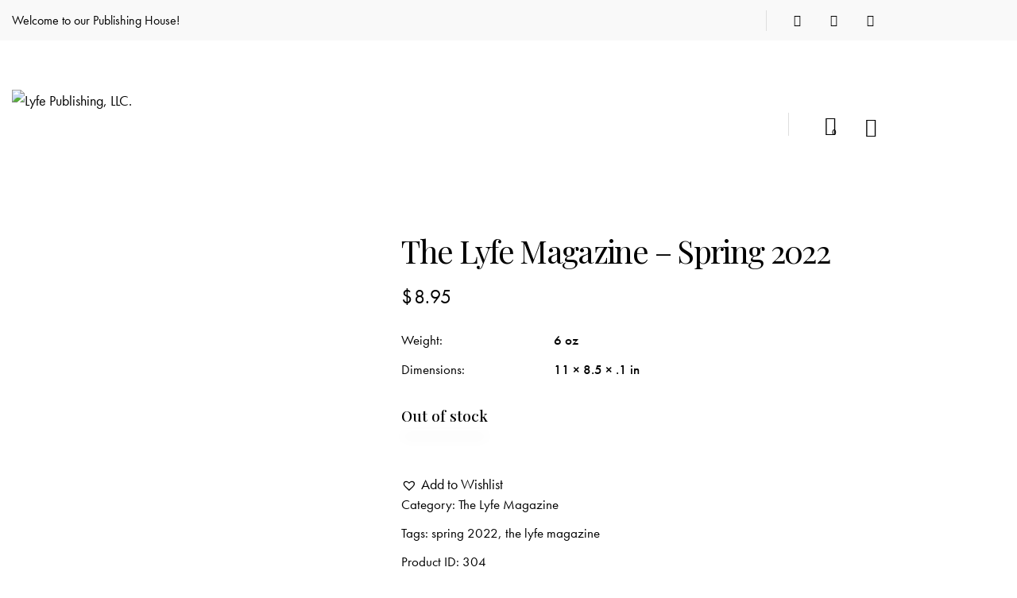

--- FILE ---
content_type: text/html; charset=UTF-8
request_url: https://lyfepublishing.net/product/the-lyfe-magazine-spring-2022/
body_size: 63544
content:
<!DOCTYPE html>
<html lang="en-US" class="no-js scheme_default">
<head>
				<meta charset="UTF-8">
					<meta name="viewport" content="width=device-width, initial-scale=1">
		<meta name="format-detection" content="telephone=no">
		<link rel="profile" href="//gmpg.org/xfn/11">
		<script type="text/template" id="freeze-table-template">
  <div class="frzTbl antiscroll-wrap frzTbl--scrolled-to-left-edge">
    <div class="frzTbl-scroll-overlay antiscroll-inner">
        <div class="frzTbl-scroll-overlay__inner"></div>
    </div>
    <div class="frzTbl-content-wrapper">
        <!-- sticky outer heading -->
        <div class="frzTbl-fixed-heading-wrapper-outer">          
          <div class="frzTbl-fixed-heading-wrapper">
            <div class="frzTbl-fixed-heading-wrapper__inner">
              {{heading}}
            </div>    
          </div>
        </div>
        <!-- column shadows -->
        <div class="frzTbl-frozen-columns-wrapper">
          <!-- left -->
          <div class="frzTbl-frozen-columns-wrapper__columns frzTbl-frozen-columns-wrapper__columns--left {{hide-left-column}}"></div>
          <!-- right -->            
          <div class="frzTbl-frozen-columns-wrapper__columns frzTbl-frozen-columns-wrapper__columns--right {{hide-right-column}}"></div>
        </div>
        <!-- table -->
        <div class="frzTbl-table-wrapper">
          <div class="frzTbl-table-wrapper__inner">
            <div class="frzTbl-table-placeholder"></div>
          </div>
        </div>
    </div>
  </div>
</script><script type="text/template" id="tmpl-wcpt-product-form-loading-modal">
  <div class="wcpt-modal wcpt-product-form-loading-modal" data-wcpt-product-id="{{{ data.product_id }}}">
    <div class="wcpt-modal-content">
      <div class="wcpt-close-modal">
        <!-- close 'x' icon svg -->
        <span class="wcpt-icon wcpt-icon-x wcpt-close-modal-icon">
          <svg xmlns="http://www.w3.org/2000/svg" width="24" height="24" viewBox="0 0 24 24" fill="none" stroke="currentColor" stroke-width="2" stroke-linecap="round" stroke-linejoin="round" class="feather feather-x"><line x1="18" y1="6" x2="6" y2="18"></line><line x1="6" y1="6" x2="18" y2="18"></line>
          </svg>
        </span>
      </div>
      <span class="wcpt-product-form-loading-text">
        <i class="wcpt-ajax-badge">
          <!-- ajax loading icon svg -->
          <svg xmlns="http://www.w3.org/2000/svg" width="24" height="24" viewBox="0 0 24 24" fill="none" stroke="currentColor" stroke-width="2" stroke-linecap="round" stroke-linejoin="round" class="feather feather-loader" color="#384047">
            <line x1="12" y1="2" x2="12" y2="6"></line><line x1="12" y1="18" x2="12" y2="22"></line><line x1="4.93" y1="4.93" x2="7.76" y2="7.76"></line><line x1="16.24" y1="16.24" x2="19.07" y2="19.07"></line><line x1="2" y1="12" x2="6" y2="12"></line><line x1="18" y1="12" x2="22" y2="12"></line><line x1="4.93" y1="19.07" x2="7.76" y2="16.24"></line><line x1="16.24" y1="7.76" x2="19.07" y2="4.93"></line>
          </svg>
        </i>
        Loading&hellip;      </span>
    </div>
  </div>
</script>
<script type="text/template" id="tmpl-wcpt-cart-checkbox-trigger">
	<div 
		class="wcpt-cart-checkbox-trigger"
		data-wcpt-redirect-url=""
	>
		<style media="screen">
	@media(min-width:1200px){
		.wcpt-cart-checkbox-trigger {
			display: inline-block;
					}
	}
	@media(max-width:1100px){
		.wcpt-cart-checkbox-trigger {
			display: inline-block;
		}
	}
	.wcpt-cart-checkbox-trigger {
		background-color : #4CAF50; border-color : rgba(0, 0, 0, .1); color : rgba(255, 255, 255); 	}
</style>
		<span 
      class="wcpt-icon wcpt-icon-shopping-bag wcpt-cart-checkbox-trigger__shopping-icon "    ><svg xmlns="http://www.w3.org/2000/svg" width="24" height="24" viewBox="0 0 24 24" fill="none" stroke="currentColor" stroke-width="2" stroke-linecap="round" stroke-linejoin="round" class="feather feather-shopping-bag"><path d="M6 2L3 6v14a2 2 0 0 0 2 2h14a2 2 0 0 0 2-2V6l-3-4z"></path><line x1="3" y1="6" x2="21" y2="6"></line><path d="M16 10a4 4 0 0 1-8 0"></path></svg></span>		<span class="wcpt-cart-checkbox-trigger__text">Add selected (<span class="wcpt-total-selected"></span>) to cart</span>
		<span class="wcpt-cart-checkbox-trigger__close">✕</span>
	</div>
</script><meta name='robots' content='index, follow, max-image-preview:large, max-snippet:-1, max-video-preview:-1' />
	<!-- This site is optimized with the Yoast SEO plugin v26.7 - https://yoast.com/wordpress/plugins/seo/ -->
	<title>The Lyfe Magazine - Spring 2022 - Lyfe Publishing, LLC.</title>
	<link rel="canonical" href="https://lyfepublishing.net/product/the-lyfe-magazine-spring-2022/" />
	<meta property="og:locale" content="en_US" />
	<meta property="og:type" content="article" />
	<meta property="og:title" content="The Lyfe Magazine - Spring 2022 - Lyfe Publishing, LLC." />
	<meta property="og:description" content="The Spring issue of The Lyfe Magazine is here! Click the link below to get your copy today. What’s Inside  The Spring issue of The Lyfe Magazine features the long-awaited&hellip;" />
	<meta property="og:url" content="https://lyfepublishing.net/product/the-lyfe-magazine-spring-2022/" />
	<meta property="og:site_name" content="Lyfe Publishing, LLC." />
	<meta property="article:publisher" content="https://www.facebook.com/lyfepublishing" />
	<meta property="article:modified_time" content="2025-11-23T17:00:07+00:00" />
	<meta property="og:image" content="https://lyfepublishing.net/wp-content/uploads/2022/03/spring_Cover_2022.jpg" />
	<meta property="og:image:width" content="1300" />
	<meta property="og:image:height" content="1671" />
	<meta property="og:image:type" content="image/jpeg" />
	<meta name="twitter:card" content="summary_large_image" />
	<meta name="twitter:label1" content="Est. reading time" />
	<meta name="twitter:data1" content="2 minutes" />
	<script type="application/ld+json" class="yoast-schema-graph">{"@context":"https://schema.org","@graph":[{"@type":"WebPage","@id":"https://lyfepublishing.net/product/the-lyfe-magazine-spring-2022/","url":"https://lyfepublishing.net/product/the-lyfe-magazine-spring-2022/","name":"The Lyfe Magazine - Spring 2022 - Lyfe Publishing, LLC.","isPartOf":{"@id":"https://lyfepublishing.net/#website"},"primaryImageOfPage":{"@id":"https://lyfepublishing.net/product/the-lyfe-magazine-spring-2022/#primaryimage"},"image":{"@id":"https://lyfepublishing.net/product/the-lyfe-magazine-spring-2022/#primaryimage"},"thumbnailUrl":"https://lyfepublishing.net/wp-content/uploads/2022/03/spring_Cover_2022.jpg","datePublished":"2022-03-29T14:22:17+00:00","dateModified":"2025-11-23T17:00:07+00:00","breadcrumb":{"@id":"https://lyfepublishing.net/product/the-lyfe-magazine-spring-2022/#breadcrumb"},"inLanguage":"en-US","potentialAction":[{"@type":"ReadAction","target":["https://lyfepublishing.net/product/the-lyfe-magazine-spring-2022/"]}]},{"@type":"ImageObject","inLanguage":"en-US","@id":"https://lyfepublishing.net/product/the-lyfe-magazine-spring-2022/#primaryimage","url":"https://lyfepublishing.net/wp-content/uploads/2022/03/spring_Cover_2022.jpg","contentUrl":"https://lyfepublishing.net/wp-content/uploads/2022/03/spring_Cover_2022.jpg","width":1300,"height":1671,"caption":"Spring 2022"},{"@type":"BreadcrumbList","@id":"https://lyfepublishing.net/product/the-lyfe-magazine-spring-2022/#breadcrumb","itemListElement":[{"@type":"ListItem","position":1,"name":"Home","item":"https://lyfepublishing.net/"},{"@type":"ListItem","position":2,"name":"Shop","item":"https://lyfepublishing.net/shop/"},{"@type":"ListItem","position":3,"name":"The Lyfe Magazine &#8211; Spring 2022"}]},{"@type":"WebSite","@id":"https://lyfepublishing.net/#website","url":"https://lyfepublishing.net/","name":"Lyfe Publishing, LLC.","description":"Where Your Book Finds a Home","publisher":{"@id":"https://lyfepublishing.net/#organization"},"potentialAction":[{"@type":"SearchAction","target":{"@type":"EntryPoint","urlTemplate":"https://lyfepublishing.net/?s={search_term_string}"},"query-input":{"@type":"PropertyValueSpecification","valueRequired":true,"valueName":"search_term_string"}}],"inLanguage":"en-US"},{"@type":"Organization","@id":"https://lyfepublishing.net/#organization","name":"Lyfe Publishing, LLC.","url":"https://lyfepublishing.net/","logo":{"@type":"ImageObject","inLanguage":"en-US","@id":"https://lyfepublishing.net/#/schema/logo/image/","url":"http://lyfepublishing.net/wp-content/uploads/2022/03/cropped-logo-with-tanasprent-background-net-website.png","contentUrl":"http://lyfepublishing.net/wp-content/uploads/2022/03/cropped-logo-with-tanasprent-background-net-website.png","width":800,"height":241,"caption":"Lyfe Publishing, LLC."},"image":{"@id":"https://lyfepublishing.net/#/schema/logo/image/"},"sameAs":["https://www.facebook.com/lyfepublishing","https://www.instagram.com/lyfepublishing"]}]}</script>
	<!-- / Yoast SEO plugin. -->
<link rel='dns-prefetch' href='//widget.acceptance.elegro.eu' />
<link rel='dns-prefetch' href='//use.typekit.net' />
<link rel='dns-prefetch' href='//fonts.googleapis.com' />
<link rel="alternate" type="application/rss+xml" title="Lyfe Publishing, LLC. &raquo; Feed" href="https://lyfepublishing.net/feed/" />
<link rel="alternate" type="application/rss+xml" title="Lyfe Publishing, LLC. &raquo; Comments Feed" href="https://lyfepublishing.net/comments/feed/" />
<link rel="alternate" type="text/calendar" title="Lyfe Publishing, LLC. &raquo; iCal Feed" href="https://lyfepublishing.net/events/?ical=1" />
<link rel="alternate" type="application/rss+xml" title="Lyfe Publishing, LLC. &raquo; The Lyfe Magazine &#8211; Spring 2022 Comments Feed" href="https://lyfepublishing.net/product/the-lyfe-magazine-spring-2022/feed/" />
<link rel="alternate" title="oEmbed (JSON)" type="application/json+oembed" href="https://lyfepublishing.net/wp-json/oembed/1.0/embed?url=https%3A%2F%2Flyfepublishing.net%2Fproduct%2Fthe-lyfe-magazine-spring-2022%2F" />
<link rel="alternate" title="oEmbed (XML)" type="text/xml+oembed" href="https://lyfepublishing.net/wp-json/oembed/1.0/embed?url=https%3A%2F%2Flyfepublishing.net%2Fproduct%2Fthe-lyfe-magazine-spring-2022%2F&#038;format=xml" />
			<meta property="og:type" content="article" />
			<meta property="og:url" content="https://lyfepublishing.net/product/the-lyfe-magazine-spring-2022/" />
			<meta property="og:title" content="The Lyfe Magazine &#8211; Spring 2022" />
			<meta property="og:description" content="The Spring issue of The Lyfe Magazine is here! Click the link below to get your copy today.
What’s Inside 
The Spring issue of The Lyfe Magazine features the long-awaited inside story on the life of singer, songwriter and actress, Carmi Harris. Carmi hails from Manchester, Georgia where she learned to sing.
Sam Rucker is a jazz" />  
							<meta property="og:image" content="https://lyfepublishing.net/wp-content/uploads/2022/03/spring_Cover_2022.jpg"/>
						<!-- This site uses the Google Analytics by MonsterInsights plugin v9.11.1 - Using Analytics tracking - https://www.monsterinsights.com/ -->
		<!-- Note: MonsterInsights is not currently configured on this site. The site owner needs to authenticate with Google Analytics in the MonsterInsights settings panel. -->
					<!-- No tracking code set -->
				<!-- / Google Analytics by MonsterInsights -->
		<style id='wp-img-auto-sizes-contain-inline-css' type='text/css'>
img:is([sizes=auto i],[sizes^="auto," i]){contain-intrinsic-size:3000px 1500px}
/*# sourceURL=wp-img-auto-sizes-contain-inline-css */
</style>
<style id='wp-emoji-styles-inline-css' type='text/css'>
	img.wp-smiley, img.emoji {
		display: inline !important;
		border: none !important;
		box-shadow: none !important;
		height: 1em !important;
		width: 1em !important;
		margin: 0 0.07em !important;
		vertical-align: -0.1em !important;
		background: none !important;
		padding: 0 !important;
	}
/*# sourceURL=wp-emoji-styles-inline-css */
</style>
<link property="stylesheet" rel='stylesheet' id='wp-block-library-css' href='https://lyfepublishing.net/wp-includes/css/dist/block-library/style.min.css?ver=6.9' type='text/css' media='all' />
<link property="stylesheet" rel='stylesheet' id='wp-components-css' href='https://lyfepublishing.net/wp-includes/css/dist/components/style.min.css?ver=6.9' type='text/css' media='all' />
<link property="stylesheet" rel='stylesheet' id='wp-preferences-css' href='https://lyfepublishing.net/wp-includes/css/dist/preferences/style.min.css?ver=6.9' type='text/css' media='all' />
<link property="stylesheet" rel='stylesheet' id='wp-block-editor-css' href='https://lyfepublishing.net/wp-includes/css/dist/block-editor/style.min.css?ver=6.9' type='text/css' media='all' />
<link property="stylesheet" rel='stylesheet' id='popup-maker-block-library-style-css' href='https://lyfepublishing.net/wp-content/plugins/popup-maker/dist/packages/block-library-style.css?ver=dbea705cfafe089d65f1' type='text/css' media='all' />
<style id='global-styles-inline-css' type='text/css'>
:root{--wp--preset--aspect-ratio--square: 1;--wp--preset--aspect-ratio--4-3: 4/3;--wp--preset--aspect-ratio--3-4: 3/4;--wp--preset--aspect-ratio--3-2: 3/2;--wp--preset--aspect-ratio--2-3: 2/3;--wp--preset--aspect-ratio--16-9: 16/9;--wp--preset--aspect-ratio--9-16: 9/16;--wp--preset--color--black: #000000;--wp--preset--color--cyan-bluish-gray: #abb8c3;--wp--preset--color--white: #ffffff;--wp--preset--color--pale-pink: #f78da7;--wp--preset--color--vivid-red: #cf2e2e;--wp--preset--color--luminous-vivid-orange: #ff6900;--wp--preset--color--luminous-vivid-amber: #fcb900;--wp--preset--color--light-green-cyan: #7bdcb5;--wp--preset--color--vivid-green-cyan: #00d084;--wp--preset--color--pale-cyan-blue: #8ed1fc;--wp--preset--color--vivid-cyan-blue: #0693e3;--wp--preset--color--vivid-purple: #9b51e0;--wp--preset--color--bg-color: #f5f5f4;--wp--preset--color--bd-color: #dedede;--wp--preset--color--text-dark: #121212;--wp--preset--color--text-light: #8c8d93;--wp--preset--color--text-link: #de3241;--wp--preset--color--text-hover: #d02735;--wp--preset--color--text-link-2: #f5bf56;--wp--preset--color--text-hover-2: #eab348;--wp--preset--color--text-link-3: #53877a;--wp--preset--color--text-hover-3: #417467;--wp--preset--gradient--vivid-cyan-blue-to-vivid-purple: linear-gradient(135deg,rgb(6,147,227) 0%,rgb(155,81,224) 100%);--wp--preset--gradient--light-green-cyan-to-vivid-green-cyan: linear-gradient(135deg,rgb(122,220,180) 0%,rgb(0,208,130) 100%);--wp--preset--gradient--luminous-vivid-amber-to-luminous-vivid-orange: linear-gradient(135deg,rgb(252,185,0) 0%,rgb(255,105,0) 100%);--wp--preset--gradient--luminous-vivid-orange-to-vivid-red: linear-gradient(135deg,rgb(255,105,0) 0%,rgb(207,46,46) 100%);--wp--preset--gradient--very-light-gray-to-cyan-bluish-gray: linear-gradient(135deg,rgb(238,238,238) 0%,rgb(169,184,195) 100%);--wp--preset--gradient--cool-to-warm-spectrum: linear-gradient(135deg,rgb(74,234,220) 0%,rgb(151,120,209) 20%,rgb(207,42,186) 40%,rgb(238,44,130) 60%,rgb(251,105,98) 80%,rgb(254,248,76) 100%);--wp--preset--gradient--blush-light-purple: linear-gradient(135deg,rgb(255,206,236) 0%,rgb(152,150,240) 100%);--wp--preset--gradient--blush-bordeaux: linear-gradient(135deg,rgb(254,205,165) 0%,rgb(254,45,45) 50%,rgb(107,0,62) 100%);--wp--preset--gradient--luminous-dusk: linear-gradient(135deg,rgb(255,203,112) 0%,rgb(199,81,192) 50%,rgb(65,88,208) 100%);--wp--preset--gradient--pale-ocean: linear-gradient(135deg,rgb(255,245,203) 0%,rgb(182,227,212) 50%,rgb(51,167,181) 100%);--wp--preset--gradient--electric-grass: linear-gradient(135deg,rgb(202,248,128) 0%,rgb(113,206,126) 100%);--wp--preset--gradient--midnight: linear-gradient(135deg,rgb(2,3,129) 0%,rgb(40,116,252) 100%);--wp--preset--gradient--vertical-link-to-hover: linear-gradient(to bottom,var(--theme-color-text_link) 0%,var(--theme-color-text_hover) 100%);--wp--preset--gradient--diagonal-link-to-hover: linear-gradient(to bottom right,var(--theme-color-text_link) 0%,var(--theme-color-text_hover) 100%);--wp--preset--font-size--small: 13px;--wp--preset--font-size--medium: clamp(14px, 0.875rem + ((1vw - 3.2px) * 0.619), 20px);--wp--preset--font-size--large: clamp(22.041px, 1.378rem + ((1vw - 3.2px) * 1.439), 36px);--wp--preset--font-size--x-large: clamp(25.014px, 1.563rem + ((1vw - 3.2px) * 1.751), 42px);--wp--preset--font-family--p-font: futura-pt,sans-serif;--wp--preset--font-family--post-font: inherit;--wp--preset--font-family--h-1-font: "Playfair Display",serif;--wp--preset--spacing--20: 0.44rem;--wp--preset--spacing--30: 0.67rem;--wp--preset--spacing--40: 1rem;--wp--preset--spacing--50: 1.5rem;--wp--preset--spacing--60: 2.25rem;--wp--preset--spacing--70: 3.38rem;--wp--preset--spacing--80: 5.06rem;--wp--preset--shadow--natural: 6px 6px 9px rgba(0, 0, 0, 0.2);--wp--preset--shadow--deep: 12px 12px 50px rgba(0, 0, 0, 0.4);--wp--preset--shadow--sharp: 6px 6px 0px rgba(0, 0, 0, 0.2);--wp--preset--shadow--outlined: 6px 6px 0px -3px rgb(255, 255, 255), 6px 6px rgb(0, 0, 0);--wp--preset--shadow--crisp: 6px 6px 0px rgb(0, 0, 0);--wp--custom--spacing--tiny: var(--sc-space-tiny,   1rem);--wp--custom--spacing--small: var(--sc-space-small,  2rem);--wp--custom--spacing--medium: var(--sc-space-medium, 3.3333rem);--wp--custom--spacing--large: var(--sc-space-large,  6.6667rem);--wp--custom--spacing--huge: var(--sc-space-huge,   8.6667rem);}:root { --wp--style--global--content-size: 840px;--wp--style--global--wide-size: 1290px; }:where(body) { margin: 0; }.wp-site-blocks > .alignleft { float: left; margin-right: 2em; }.wp-site-blocks > .alignright { float: right; margin-left: 2em; }.wp-site-blocks > .aligncenter { justify-content: center; margin-left: auto; margin-right: auto; }:where(.is-layout-flex){gap: 0.5em;}:where(.is-layout-grid){gap: 0.5em;}.is-layout-flow > .alignleft{float: left;margin-inline-start: 0;margin-inline-end: 2em;}.is-layout-flow > .alignright{float: right;margin-inline-start: 2em;margin-inline-end: 0;}.is-layout-flow > .aligncenter{margin-left: auto !important;margin-right: auto !important;}.is-layout-constrained > .alignleft{float: left;margin-inline-start: 0;margin-inline-end: 2em;}.is-layout-constrained > .alignright{float: right;margin-inline-start: 2em;margin-inline-end: 0;}.is-layout-constrained > .aligncenter{margin-left: auto !important;margin-right: auto !important;}.is-layout-constrained > :where(:not(.alignleft):not(.alignright):not(.alignfull)){max-width: var(--wp--style--global--content-size);margin-left: auto !important;margin-right: auto !important;}.is-layout-constrained > .alignwide{max-width: var(--wp--style--global--wide-size);}body .is-layout-flex{display: flex;}.is-layout-flex{flex-wrap: wrap;align-items: center;}.is-layout-flex > :is(*, div){margin: 0;}body .is-layout-grid{display: grid;}.is-layout-grid > :is(*, div){margin: 0;}body{padding-top: 0px;padding-right: 0px;padding-bottom: 0px;padding-left: 0px;}a:where(:not(.wp-element-button)){text-decoration: underline;}:root :where(.wp-element-button, .wp-block-button__link){background-color: #32373c;border-width: 0;color: #fff;font-family: inherit;font-size: inherit;font-style: inherit;font-weight: inherit;letter-spacing: inherit;line-height: inherit;padding-top: calc(0.667em + 2px);padding-right: calc(1.333em + 2px);padding-bottom: calc(0.667em + 2px);padding-left: calc(1.333em + 2px);text-decoration: none;text-transform: inherit;}.has-black-color{color: var(--wp--preset--color--black) !important;}.has-cyan-bluish-gray-color{color: var(--wp--preset--color--cyan-bluish-gray) !important;}.has-white-color{color: var(--wp--preset--color--white) !important;}.has-pale-pink-color{color: var(--wp--preset--color--pale-pink) !important;}.has-vivid-red-color{color: var(--wp--preset--color--vivid-red) !important;}.has-luminous-vivid-orange-color{color: var(--wp--preset--color--luminous-vivid-orange) !important;}.has-luminous-vivid-amber-color{color: var(--wp--preset--color--luminous-vivid-amber) !important;}.has-light-green-cyan-color{color: var(--wp--preset--color--light-green-cyan) !important;}.has-vivid-green-cyan-color{color: var(--wp--preset--color--vivid-green-cyan) !important;}.has-pale-cyan-blue-color{color: var(--wp--preset--color--pale-cyan-blue) !important;}.has-vivid-cyan-blue-color{color: var(--wp--preset--color--vivid-cyan-blue) !important;}.has-vivid-purple-color{color: var(--wp--preset--color--vivid-purple) !important;}.has-bg-color-color{color: var(--wp--preset--color--bg-color) !important;}.has-bd-color-color{color: var(--wp--preset--color--bd-color) !important;}.has-text-dark-color{color: var(--wp--preset--color--text-dark) !important;}.has-text-light-color{color: var(--wp--preset--color--text-light) !important;}.has-text-link-color{color: var(--wp--preset--color--text-link) !important;}.has-text-hover-color{color: var(--wp--preset--color--text-hover) !important;}.has-text-link-2-color{color: var(--wp--preset--color--text-link-2) !important;}.has-text-hover-2-color{color: var(--wp--preset--color--text-hover-2) !important;}.has-text-link-3-color{color: var(--wp--preset--color--text-link-3) !important;}.has-text-hover-3-color{color: var(--wp--preset--color--text-hover-3) !important;}.has-black-background-color{background-color: var(--wp--preset--color--black) !important;}.has-cyan-bluish-gray-background-color{background-color: var(--wp--preset--color--cyan-bluish-gray) !important;}.has-white-background-color{background-color: var(--wp--preset--color--white) !important;}.has-pale-pink-background-color{background-color: var(--wp--preset--color--pale-pink) !important;}.has-vivid-red-background-color{background-color: var(--wp--preset--color--vivid-red) !important;}.has-luminous-vivid-orange-background-color{background-color: var(--wp--preset--color--luminous-vivid-orange) !important;}.has-luminous-vivid-amber-background-color{background-color: var(--wp--preset--color--luminous-vivid-amber) !important;}.has-light-green-cyan-background-color{background-color: var(--wp--preset--color--light-green-cyan) !important;}.has-vivid-green-cyan-background-color{background-color: var(--wp--preset--color--vivid-green-cyan) !important;}.has-pale-cyan-blue-background-color{background-color: var(--wp--preset--color--pale-cyan-blue) !important;}.has-vivid-cyan-blue-background-color{background-color: var(--wp--preset--color--vivid-cyan-blue) !important;}.has-vivid-purple-background-color{background-color: var(--wp--preset--color--vivid-purple) !important;}.has-bg-color-background-color{background-color: var(--wp--preset--color--bg-color) !important;}.has-bd-color-background-color{background-color: var(--wp--preset--color--bd-color) !important;}.has-text-dark-background-color{background-color: var(--wp--preset--color--text-dark) !important;}.has-text-light-background-color{background-color: var(--wp--preset--color--text-light) !important;}.has-text-link-background-color{background-color: var(--wp--preset--color--text-link) !important;}.has-text-hover-background-color{background-color: var(--wp--preset--color--text-hover) !important;}.has-text-link-2-background-color{background-color: var(--wp--preset--color--text-link-2) !important;}.has-text-hover-2-background-color{background-color: var(--wp--preset--color--text-hover-2) !important;}.has-text-link-3-background-color{background-color: var(--wp--preset--color--text-link-3) !important;}.has-text-hover-3-background-color{background-color: var(--wp--preset--color--text-hover-3) !important;}.has-black-border-color{border-color: var(--wp--preset--color--black) !important;}.has-cyan-bluish-gray-border-color{border-color: var(--wp--preset--color--cyan-bluish-gray) !important;}.has-white-border-color{border-color: var(--wp--preset--color--white) !important;}.has-pale-pink-border-color{border-color: var(--wp--preset--color--pale-pink) !important;}.has-vivid-red-border-color{border-color: var(--wp--preset--color--vivid-red) !important;}.has-luminous-vivid-orange-border-color{border-color: var(--wp--preset--color--luminous-vivid-orange) !important;}.has-luminous-vivid-amber-border-color{border-color: var(--wp--preset--color--luminous-vivid-amber) !important;}.has-light-green-cyan-border-color{border-color: var(--wp--preset--color--light-green-cyan) !important;}.has-vivid-green-cyan-border-color{border-color: var(--wp--preset--color--vivid-green-cyan) !important;}.has-pale-cyan-blue-border-color{border-color: var(--wp--preset--color--pale-cyan-blue) !important;}.has-vivid-cyan-blue-border-color{border-color: var(--wp--preset--color--vivid-cyan-blue) !important;}.has-vivid-purple-border-color{border-color: var(--wp--preset--color--vivid-purple) !important;}.has-bg-color-border-color{border-color: var(--wp--preset--color--bg-color) !important;}.has-bd-color-border-color{border-color: var(--wp--preset--color--bd-color) !important;}.has-text-dark-border-color{border-color: var(--wp--preset--color--text-dark) !important;}.has-text-light-border-color{border-color: var(--wp--preset--color--text-light) !important;}.has-text-link-border-color{border-color: var(--wp--preset--color--text-link) !important;}.has-text-hover-border-color{border-color: var(--wp--preset--color--text-hover) !important;}.has-text-link-2-border-color{border-color: var(--wp--preset--color--text-link-2) !important;}.has-text-hover-2-border-color{border-color: var(--wp--preset--color--text-hover-2) !important;}.has-text-link-3-border-color{border-color: var(--wp--preset--color--text-link-3) !important;}.has-text-hover-3-border-color{border-color: var(--wp--preset--color--text-hover-3) !important;}.has-vivid-cyan-blue-to-vivid-purple-gradient-background{background: var(--wp--preset--gradient--vivid-cyan-blue-to-vivid-purple) !important;}.has-light-green-cyan-to-vivid-green-cyan-gradient-background{background: var(--wp--preset--gradient--light-green-cyan-to-vivid-green-cyan) !important;}.has-luminous-vivid-amber-to-luminous-vivid-orange-gradient-background{background: var(--wp--preset--gradient--luminous-vivid-amber-to-luminous-vivid-orange) !important;}.has-luminous-vivid-orange-to-vivid-red-gradient-background{background: var(--wp--preset--gradient--luminous-vivid-orange-to-vivid-red) !important;}.has-very-light-gray-to-cyan-bluish-gray-gradient-background{background: var(--wp--preset--gradient--very-light-gray-to-cyan-bluish-gray) !important;}.has-cool-to-warm-spectrum-gradient-background{background: var(--wp--preset--gradient--cool-to-warm-spectrum) !important;}.has-blush-light-purple-gradient-background{background: var(--wp--preset--gradient--blush-light-purple) !important;}.has-blush-bordeaux-gradient-background{background: var(--wp--preset--gradient--blush-bordeaux) !important;}.has-luminous-dusk-gradient-background{background: var(--wp--preset--gradient--luminous-dusk) !important;}.has-pale-ocean-gradient-background{background: var(--wp--preset--gradient--pale-ocean) !important;}.has-electric-grass-gradient-background{background: var(--wp--preset--gradient--electric-grass) !important;}.has-midnight-gradient-background{background: var(--wp--preset--gradient--midnight) !important;}.has-vertical-link-to-hover-gradient-background{background: var(--wp--preset--gradient--vertical-link-to-hover) !important;}.has-diagonal-link-to-hover-gradient-background{background: var(--wp--preset--gradient--diagonal-link-to-hover) !important;}.has-small-font-size{font-size: var(--wp--preset--font-size--small) !important;}.has-medium-font-size{font-size: var(--wp--preset--font-size--medium) !important;}.has-large-font-size{font-size: var(--wp--preset--font-size--large) !important;}.has-x-large-font-size{font-size: var(--wp--preset--font-size--x-large) !important;}.has-p-font-font-family{font-family: var(--wp--preset--font-family--p-font) !important;}.has-post-font-font-family{font-family: var(--wp--preset--font-family--post-font) !important;}.has-h-1-font-font-family{font-family: var(--wp--preset--font-family--h-1-font) !important;}
:root :where(.wp-block-button .wp-block-button__link){background-color: var(--theme-color-text_link);border-radius: 0;color: var(--theme-color-inverse_link);font-family: var(--theme-font-button_font-family);font-size: var(--theme-font-button_font-size);font-weight: var(--theme-font-button_font-weight);line-height: var(--theme-font-button_line-height);}
:where(.wp-block-post-template.is-layout-flex){gap: 1.25em;}:where(.wp-block-post-template.is-layout-grid){gap: 1.25em;}
:where(.wp-block-term-template.is-layout-flex){gap: 1.25em;}:where(.wp-block-term-template.is-layout-grid){gap: 1.25em;}
:where(.wp-block-columns.is-layout-flex){gap: 2em;}:where(.wp-block-columns.is-layout-grid){gap: 2em;}
:root :where(.wp-block-pullquote){border-width: 1px 0;font-size: clamp(0.984em, 0.984rem + ((1vw - 0.2em) * 0.851), 1.5em);line-height: 1.6;}
:root :where(.wp-block-post-comments){padding-top: var(--wp--custom--spacing--small);}
:root :where(.wp-block-quote){border-width: 1px;}
/*# sourceURL=global-styles-inline-css */
</style>
<link property="stylesheet" rel='stylesheet' id='advanced-popups-css' href='https://lyfepublishing.net/wp-content/plugins/advanced-popups/public/css/advanced-popups-public.css?ver=1.2.2' type='text/css' media='all' />
<link property="stylesheet" rel='stylesheet' id='contact-form-7-css' href='https://lyfepublishing.net/wp-content/plugins/contact-form-7/includes/css/styles.css?ver=6.1.4' type='text/css' media='all' />
<link property="stylesheet" rel='stylesheet' id='antiscroll-css' href='https://lyfepublishing.net/wp-content/plugins/wc-product-table-lite/assets/antiscroll/css.min.css?ver=4.6.2' type='text/css' media='all' />
<link property="stylesheet" rel='stylesheet' id='freeze_table-css' href='https://lyfepublishing.net/wp-content/plugins/wc-product-table-lite/assets/freeze_table_v2/css.min.css?ver=4.6.2' type='text/css' media='all' />
<link property="stylesheet" rel='stylesheet' id='wc-photoswipe-css' href='https://lyfepublishing.net/wp-content/plugins/woocommerce/assets/css/photoswipe/photoswipe.min.css?ver=4.6.2' type='text/css' media='all' />
<link property="stylesheet" rel='stylesheet' id='wc-photoswipe-default-skin-css' href='https://lyfepublishing.net/wp-content/plugins/woocommerce/assets/css/photoswipe/default-skin/default-skin.min.css?ver=4.6.2' type='text/css' media='all' />
<link property="stylesheet" rel='stylesheet' id='multirange-css' href='https://lyfepublishing.net/wp-content/plugins/wc-product-table-lite/assets/multirange/css.min.css?ver=4.6.2' type='text/css' media='all' />
<link property="stylesheet" rel='stylesheet' id='wcpt-css' href='https://lyfepublishing.net/wp-content/plugins/wc-product-table-lite/assets/css.min.css?ver=4.6.2' type='text/css' media='all' />
<style id='wcpt-inline-css' type='text/css'>
    .mejs-button>button {
      background: transparent url(https://lyfepublishing.net/wp-includes/js/mediaelement/mejs-controls.svg) !important;
    }
    .mejs-mute>button {
      background-position: -60px 0 !important;
    }    
    .mejs-unmute>button {
      background-position: -40px 0 !important;
    }    
    .mejs-pause>button {
      background-position: -20px 0 !important;
    }    
  
/*# sourceURL=wcpt-inline-css */
</style>
<link property="stylesheet" rel='stylesheet' id='mediaelement-css' href='https://lyfepublishing.net/wp-includes/js/mediaelement/mediaelementplayer-legacy.min.css?ver=4.2.17' type='text/css' media='all' />
<link property="stylesheet" rel='stylesheet' id='wp-mediaelement-css' href='https://lyfepublishing.net/wp-includes/js/mediaelement/wp-mediaelement.min.css?ver=6.9' type='text/css' media='all' />
<link property="stylesheet" rel='stylesheet' id='photoswipe-css' href='https://lyfepublishing.net/wp-content/plugins/woocommerce/assets/css/photoswipe/photoswipe.min.css?ver=10.4.3' type='text/css' media='all' />
<link property="stylesheet" rel='stylesheet' id='photoswipe-default-skin-css' href='https://lyfepublishing.net/wp-content/plugins/woocommerce/assets/css/photoswipe/default-skin/default-skin.min.css?ver=10.4.3' type='text/css' media='all' />
<link property="stylesheet" rel='stylesheet' id='woocommerce-layout-css' href='https://lyfepublishing.net/wp-content/plugins/woocommerce/assets/css/woocommerce-layout.css?ver=10.4.3' type='text/css' media='all' />
<link property="stylesheet" rel='stylesheet' id='woocommerce-smallscreen-css' href='https://lyfepublishing.net/wp-content/plugins/woocommerce/assets/css/woocommerce-smallscreen.css?ver=10.4.3' type='text/css' media='only screen and (max-width: 768px)' />
<link property="stylesheet" rel='stylesheet' id='woocommerce-general-css' href='https://lyfepublishing.net/wp-content/plugins/woocommerce/assets/css/woocommerce.css?ver=10.4.3' type='text/css' media='all' />
<style id='woocommerce-inline-inline-css' type='text/css'>
.woocommerce form .form-row .required { visibility: visible; }
/*# sourceURL=woocommerce-inline-inline-css */
</style>
<link property="stylesheet" rel='stylesheet' id='tribe-events-v2-single-skeleton-css' href='https://lyfepublishing.net/wp-content/plugins/the-events-calendar/build/css/tribe-events-single-skeleton.css?ver=6.15.14' type='text/css' media='all' />
<link property="stylesheet" rel='stylesheet' id='tribe-events-v2-single-skeleton-full-css' href='https://lyfepublishing.net/wp-content/plugins/the-events-calendar/build/css/tribe-events-single-full.css?ver=6.15.14' type='text/css' media='all' />
<link property="stylesheet" rel='stylesheet' id='tec-events-elementor-widgets-base-styles-css' href='https://lyfepublishing.net/wp-content/plugins/the-events-calendar/build/css/integrations/plugins/elementor/widgets/widget-base.css?ver=6.15.14' type='text/css' media='all' />
<link property="stylesheet" rel='preload' as='font' type='font/woff2' crossorigin='anonymous' id='tinvwl-webfont-font-css' href='https://lyfepublishing.net/wp-content/plugins/ti-woocommerce-wishlist/assets/fonts/tinvwl-webfont.woff2?ver=xu2uyi'  media='all' />
<link property="stylesheet" rel='stylesheet' id='tinvwl-webfont-css' href='https://lyfepublishing.net/wp-content/plugins/ti-woocommerce-wishlist/assets/css/webfont.min.css?ver=2.11.1' type='text/css' media='all' />
<link property="stylesheet" rel='stylesheet' id='tinvwl-css' href='https://lyfepublishing.net/wp-content/plugins/ti-woocommerce-wishlist/assets/css/public.min.css?ver=2.11.1' type='text/css' media='all' />
<link property="stylesheet" rel='stylesheet' id='dflip-style-css' href='https://lyfepublishing.net/wp-content/plugins/3d-flipbook-dflip-lite/assets/css/dflip.min.css?ver=2.4.20' type='text/css' media='all' />
<link property="stylesheet" rel='stylesheet' id='elegro-style-css' href='https://lyfepublishing.net/wp-content/plugins/elegro-payment/elegro-style.css' type='text/css' media='all' />


<link property="stylesheet" rel='stylesheet' id='elementor-gf-local-roboto-css' href='http://lyfepublishing.net/wp-content/uploads/elementor/google-fonts/css/roboto.css?ver=1744243628' type='text/css' media='all' />
<link property="stylesheet" rel='stylesheet' id='elementor-gf-local-robotoslab-css' href='http://lyfepublishing.net/wp-content/uploads/elementor/google-fonts/css/robotoslab.css?ver=1744243656' type='text/css' media='all' />
<link property="stylesheet" rel='stylesheet' id='wpgdprc-front-css-css' href='https://lyfepublishing.net/wp-content/plugins/wp-gdpr-compliance/Assets/css/front.css?ver=1709729175' type='text/css' media='all' />
<style id='wpgdprc-front-css-inline-css' type='text/css'>
:root{--wp-gdpr--bar--background-color: #000000;--wp-gdpr--bar--color: #ffffff;--wp-gdpr--button--background-color: #000000;--wp-gdpr--button--background-color--darken: #000000;--wp-gdpr--button--color: #ffffff;}
/*# sourceURL=wpgdprc-front-css-inline-css */
</style>
<script type="text/template" id="tmpl-variation-template">
	<div class="woocommerce-variation-description">{{{ data.variation.variation_description }}}</div>
	<div class="woocommerce-variation-price">{{{ data.variation.price_html }}}</div>
	<div class="woocommerce-variation-availability">{{{ data.variation.availability_html }}}</div>
</script>
<script type="text/template" id="tmpl-unavailable-variation-template">
	<p role="alert">Sorry, this product is unavailable. Please choose a different combination.</p>
</script>
<script type="text/javascript" src="https://lyfepublishing.net/wp-includes/js/jquery/jquery.min.js?ver=3.7.1" id="jquery-core-js"></script>
<script type="text/javascript" src="https://lyfepublishing.net/wp-includes/js/jquery/jquery-migrate.min.js?ver=3.4.1" id="jquery-migrate-js"></script>
<script type="text/javascript" src="https://widget.acceptance.elegro.eu/checkout/widget.js" id="bandge-js"></script>
<script type="text/javascript" src="https://lyfepublishing.net/wp-content/plugins/elegro-payment/elegro-script.js" id="elegro-script-js"></script>
<link rel="https://api.w.org/" href="https://lyfepublishing.net/wp-json/" /><link rel="alternate" title="JSON" type="application/json" href="https://lyfepublishing.net/wp-json/wp/v2/product/304" /><link rel="EditURI" type="application/rsd+xml" title="RSD" href="https://lyfepublishing.net/xmlrpc.php?rsd" />
<meta name="generator" content="WordPress 6.9" />
<meta name="generator" content="WooCommerce 10.4.3" />
<link rel='shortlink' href='https://lyfepublishing.net/?p=304' />
		<link rel="preload" href="https://lyfepublishing.net/wp-content/plugins/advanced-popups/fonts/advanced-popups-icons.woff" as="font" type="font/woff" crossorigin>
		<meta name="tec-api-version" content="v1"><meta name="tec-api-origin" content="https://lyfepublishing.net"><link rel="alternate" href="https://lyfepublishing.net/wp-json/tribe/events/v1/" />	<noscript><style>.woocommerce-product-gallery{ opacity: 1 !important; }</style></noscript>
	<meta name="generator" content="Elementor 3.34.1; features: e_font_icon_svg, additional_custom_breakpoints; settings: css_print_method-internal, google_font-enabled, font_display-auto">
			<style>
				.e-con.e-parent:nth-of-type(n+4):not(.e-lazyloaded):not(.e-no-lazyload),
				.e-con.e-parent:nth-of-type(n+4):not(.e-lazyloaded):not(.e-no-lazyload) * {
					background-image: none !important;
				}
				@media screen and (max-height: 1024px) {
					.e-con.e-parent:nth-of-type(n+3):not(.e-lazyloaded):not(.e-no-lazyload),
					.e-con.e-parent:nth-of-type(n+3):not(.e-lazyloaded):not(.e-no-lazyload) * {
						background-image: none !important;
					}
				}
				@media screen and (max-height: 640px) {
					.e-con.e-parent:nth-of-type(n+2):not(.e-lazyloaded):not(.e-no-lazyload),
					.e-con.e-parent:nth-of-type(n+2):not(.e-lazyloaded):not(.e-no-lazyload) * {
						background-image: none !important;
					}
				}
			</style>
			<meta name="generator" content="Powered by Slider Revolution 6.7.40 - responsive, Mobile-Friendly Slider Plugin for WordPress with comfortable drag and drop interface." />
<script>function setREVStartSize(e){
			//window.requestAnimationFrame(function() {
				window.RSIW = window.RSIW===undefined ? window.innerWidth : window.RSIW;
				window.RSIH = window.RSIH===undefined ? window.innerHeight : window.RSIH;
				try {
					var pw = document.getElementById(e.c).parentNode.offsetWidth,
						newh;
					pw = pw===0 || isNaN(pw) || (e.l=="fullwidth" || e.layout=="fullwidth") ? window.RSIW : pw;
					e.tabw = e.tabw===undefined ? 0 : parseInt(e.tabw);
					e.thumbw = e.thumbw===undefined ? 0 : parseInt(e.thumbw);
					e.tabh = e.tabh===undefined ? 0 : parseInt(e.tabh);
					e.thumbh = e.thumbh===undefined ? 0 : parseInt(e.thumbh);
					e.tabhide = e.tabhide===undefined ? 0 : parseInt(e.tabhide);
					e.thumbhide = e.thumbhide===undefined ? 0 : parseInt(e.thumbhide);
					e.mh = e.mh===undefined || e.mh=="" || e.mh==="auto" ? 0 : parseInt(e.mh,0);
					if(e.layout==="fullscreen" || e.l==="fullscreen")
						newh = Math.max(e.mh,window.RSIH);
					else{
						e.gw = Array.isArray(e.gw) ? e.gw : [e.gw];
						for (var i in e.rl) if (e.gw[i]===undefined || e.gw[i]===0) e.gw[i] = e.gw[i-1];
						e.gh = e.el===undefined || e.el==="" || (Array.isArray(e.el) && e.el.length==0)? e.gh : e.el;
						e.gh = Array.isArray(e.gh) ? e.gh : [e.gh];
						for (var i in e.rl) if (e.gh[i]===undefined || e.gh[i]===0) e.gh[i] = e.gh[i-1];
											
						var nl = new Array(e.rl.length),
							ix = 0,
							sl;
						e.tabw = e.tabhide>=pw ? 0 : e.tabw;
						e.thumbw = e.thumbhide>=pw ? 0 : e.thumbw;
						e.tabh = e.tabhide>=pw ? 0 : e.tabh;
						e.thumbh = e.thumbhide>=pw ? 0 : e.thumbh;
						for (var i in e.rl) nl[i] = e.rl[i]<window.RSIW ? 0 : e.rl[i];
						sl = nl[0];
						for (var i in nl) if (sl>nl[i] && nl[i]>0) { sl = nl[i]; ix=i;}
						var m = pw>(e.gw[ix]+e.tabw+e.thumbw) ? 1 : (pw-(e.tabw+e.thumbw)) / (e.gw[ix]);
						newh =  (e.gh[ix] * m) + (e.tabh + e.thumbh);
					}
					var el = document.getElementById(e.c);
					if (el!==null && el) el.style.height = newh+"px";
					el = document.getElementById(e.c+"_wrapper");
					if (el!==null && el) {
						el.style.height = newh+"px";
						el.style.display = "block";
					}
				} catch(e){
					console.log("Failure at Presize of Slider:" + e)
				}
			//});
		  };</script>

<link property="stylesheet" rel='stylesheet' id='trx_addons-icons-css' href='https://lyfepublishing.net/wp-content/plugins/trx_addons/css/font-icons/css/trx_addons_icons.css' type='text/css' media='all' />
<link property="stylesheet" rel='stylesheet' id='magnific-popup-css' href='https://lyfepublishing.net/wp-content/plugins/trx_addons/js/magnific/magnific-popup.min.css' type='text/css' media='all' />

<link property="stylesheet" rel='stylesheet' id='elementor-frontend-css' href='https://lyfepublishing.net/wp-content/plugins/elementor/assets/css/frontend.min.css?ver=3.34.1' type='text/css' media='all' />
<style id='elementor-frontend-inline-css' type='text/css'>
.elementor-kit-59{--e-global-color-primary:#6EC1E4;--e-global-color-secondary:#54595F;--e-global-color-text:#7A7A7A;--e-global-color-accent:#61CE70;--e-global-typography-primary-font-family:"Roboto";--e-global-typography-primary-font-weight:600;--e-global-typography-secondary-font-family:"Roboto Slab";--e-global-typography-secondary-font-weight:400;--e-global-typography-text-font-family:"Roboto";--e-global-typography-text-font-weight:400;--e-global-typography-accent-font-family:"Roboto";--e-global-typography-accent-font-weight:500;}.elementor-section.elementor-section-boxed > .elementor-container{max-width:1320px;}.e-con{--container-max-width:1320px;}.elementor-widget:not(:last-child){margin-block-end:20px;}.elementor-element{--widgets-spacing:20px 20px;--widgets-spacing-row:20px;--widgets-spacing-column:20px;}{}h1.entry-title{display:var(--page-title-display);}@media(max-width:1024px){.elementor-section.elementor-section-boxed > .elementor-container{max-width:1024px;}.e-con{--container-max-width:1024px;}}@media(max-width:767px){.elementor-section.elementor-section-boxed > .elementor-container{max-width:767px;}.e-con{--container-max-width:767px;}}
/*# sourceURL=elementor-frontend-inline-css */
</style>
<style id="elementor-post-17">.elementor-17 .elementor-element.elementor-element-c13cb07 > .elementor-container > .elementor-column > .elementor-widget-wrap{align-content:center;align-items:center;}.elementor-17 .elementor-element.elementor-element-c13cb07:not(.elementor-motion-effects-element-type-background), .elementor-17 .elementor-element.elementor-element-c13cb07 > .elementor-motion-effects-container > .elementor-motion-effects-layer{background-color:#F9F9F9;}.elementor-17 .elementor-element.elementor-element-c13cb07 .trx_addons_bg_text{z-index:0;}.elementor-17 .elementor-element.elementor-element-c13cb07 .trx_addons_bg_text.trx_addons_marquee_wrap:not(.trx_addons_marquee_reverse) .trx_addons_marquee_element{padding-right:50px;}.elementor-17 .elementor-element.elementor-element-c13cb07 .trx_addons_bg_text.trx_addons_marquee_wrap.trx_addons_marquee_reverse .trx_addons_marquee_element{padding-left:50px;}.elementor-17 .elementor-element.elementor-element-c13cb07{transition:background 0.3s, border 0.3s, border-radius 0.3s, box-shadow 0.3s;padding:0px 0px 0px 0px;}.elementor-17 .elementor-element.elementor-element-c13cb07 > .elementor-background-overlay{transition:background 0.3s, border-radius 0.3s, opacity 0.3s;}.elementor-17 .elementor-element.elementor-element-8ed367f{font-size:16px;}.elementor-17 .elementor-element.elementor-element-654dd8b > .elementor-widget-container{padding:0px 20px 0px 0px;border-style:solid;border-width:0px 1px 0px 0px;border-color:#DEDEDE;}.elementor-17 .elementor-element.elementor-element-f55bff3 > .elementor-widget-container{padding:0px 0px 0px 0px;}.elementor-17 .elementor-element.elementor-element-f55bff3 .sc_item_title_text{-webkit-text-stroke-width:0px;}.elementor-17 .elementor-element.elementor-element-f55bff3 .sc_item_title_text2{-webkit-text-stroke-width:0px;}.elementor-17 .elementor-element.elementor-element-41c63e0 > .elementor-container > .elementor-column > .elementor-widget-wrap{align-content:center;align-items:center;}.elementor-17 .elementor-element.elementor-element-41c63e0:not(.elementor-motion-effects-element-type-background), .elementor-17 .elementor-element.elementor-element-41c63e0 > .elementor-motion-effects-container > .elementor-motion-effects-layer{background-color:#FFFFFF;}.elementor-17 .elementor-element.elementor-element-41c63e0 .trx_addons_bg_text{z-index:0;}.elementor-17 .elementor-element.elementor-element-41c63e0 .trx_addons_bg_text.trx_addons_marquee_wrap:not(.trx_addons_marquee_reverse) .trx_addons_marquee_element{padding-right:50px;}.elementor-17 .elementor-element.elementor-element-41c63e0 .trx_addons_bg_text.trx_addons_marquee_wrap.trx_addons_marquee_reverse .trx_addons_marquee_element{padding-left:50px;}.elementor-17 .elementor-element.elementor-element-41c63e0{transition:background 0.3s, border 0.3s, border-radius 0.3s, box-shadow 0.3s;padding:20px 0px 20px 0px;}.elementor-17 .elementor-element.elementor-element-41c63e0 > .elementor-background-overlay{transition:background 0.3s, border-radius 0.3s, opacity 0.3s;}.elementor-17 .elementor-element.elementor-element-a74ac8d .logo_image{max-height:50px;}.elementor-17 .elementor-element.elementor-element-aec7171 > .elementor-widget-container{margin:0px 2px 0px 0px;}.elementor-17 .elementor-element.elementor-element-e203599 > .elementor-widget-container{margin:-10px 0px 0px 0px;padding:0px 0px 0px 45px;border-style:solid;border-width:0px 0px 0px 1px;border-color:#DEDEDE;}.elementor-17 .elementor-element.elementor-element-78a9626 > .elementor-widget-container{margin:-10px 0px 0px 8px;}.trx-addons-layout--edit-mode .trx-addons-layout__inner{background-color:var(--theme-color-bg_color);}.trx-addons-layout--single-preview .trx-addons-layout__inner{background-color:var(--theme-color-bg_color);}@media(min-width:768px){.elementor-17 .elementor-element.elementor-element-bbcee99{width:30.452%;}.elementor-17 .elementor-element.elementor-element-52b28ec{width:69.51%;}.elementor-17 .elementor-element.elementor-element-8ed72ca{width:17.879%;}.elementor-17 .elementor-element.elementor-element-8325215{width:82.083%;}}@media(max-width:1024px) and (min-width:768px){.elementor-17 .elementor-element.elementor-element-bbcee99{width:25%;}.elementor-17 .elementor-element.elementor-element-52b28ec{width:75%;}.elementor-17 .elementor-element.elementor-element-8ed72ca{width:22%;}.elementor-17 .elementor-element.elementor-element-8325215{width:78%;}}@media(max-width:1024px){.elementor-17 .elementor-element.elementor-element-654dd8b > .elementor-widget-container{padding:0px 20px 0px 0px;}.elementor-17 .elementor-element.elementor-element-f55bff3 > .elementor-widget-container{margin:0px 0px 0px 0px;padding:0px 0px 0px 0px;}.elementor-17 .elementor-element.elementor-element-e203599 > .elementor-widget-container{padding:0px 0px 0px 0px;border-width:0px 0px 0px 0px;}}@media(max-width:767px){.elementor-17 .elementor-element.elementor-element-41c63e0{padding:15px 0px 15px 0px;}.elementor-17 .elementor-element.elementor-element-8ed72ca{width:55%;}.elementor-17 .elementor-element.elementor-element-8325215{width:45%;}.elementor-17 .elementor-element.elementor-element-e203599 > .elementor-widget-container{margin:-4px 0px 0px 0px;}.elementor-17 .elementor-element.elementor-element-78a9626 > .elementor-widget-container{margin:-4px 0px 0px 0px;}}</style>
<style id="elementor-post-20">.elementor-20 .elementor-element.elementor-element-1616bc2:not(.elementor-motion-effects-element-type-background), .elementor-20 .elementor-element.elementor-element-1616bc2 > .elementor-motion-effects-container > .elementor-motion-effects-layer{background-color:#F5F5F4;}.elementor-20 .elementor-element.elementor-element-1616bc2 .trx_addons_bg_text{z-index:0;}.elementor-20 .elementor-element.elementor-element-1616bc2 .trx_addons_bg_text.trx_addons_marquee_wrap:not(.trx_addons_marquee_reverse) .trx_addons_marquee_element{padding-right:50px;}.elementor-20 .elementor-element.elementor-element-1616bc2 .trx_addons_bg_text.trx_addons_marquee_wrap.trx_addons_marquee_reverse .trx_addons_marquee_element{padding-left:50px;}.elementor-20 .elementor-element.elementor-element-1616bc2{transition:background 0.3s, border 0.3s, border-radius 0.3s, box-shadow 0.3s;}.elementor-20 .elementor-element.elementor-element-1616bc2 > .elementor-background-overlay{transition:background 0.3s, border-radius 0.3s, opacity 0.3s;}.elementor-20 .elementor-element.elementor-element-e1ef5de > .elementor-element-populated.elementor-column-wrap{padding:0px 0px 0px 0px;}.elementor-20 .elementor-element.elementor-element-e1ef5de > .elementor-element-populated.elementor-widget-wrap{padding:0px 0px 0px 0px;}.elementor-20 .elementor-element.elementor-element-f0dd26f{--spacer-size:50px;}.elementor-20 .elementor-element.elementor-element-03a00dc .trx_addons_bg_text{z-index:0;}.elementor-20 .elementor-element.elementor-element-03a00dc .trx_addons_bg_text.trx_addons_marquee_wrap:not(.trx_addons_marquee_reverse) .trx_addons_marquee_element{padding-right:50px;}.elementor-20 .elementor-element.elementor-element-03a00dc .trx_addons_bg_text.trx_addons_marquee_wrap.trx_addons_marquee_reverse .trx_addons_marquee_element{padding-left:50px;}.elementor-20 .elementor-element.elementor-element-f669729 > .elementor-widget-container{margin:-4px 0px 0px 0px;}.elementor-20 .elementor-element.elementor-element-f669729 .logo_image{max-height:55px;}.elementor-20 .elementor-element.elementor-element-d362389{--spacer-size:70px;}.elementor-20 .elementor-element.elementor-element-4d30140 .trx_addons_bg_text{z-index:0;}.elementor-20 .elementor-element.elementor-element-4d30140 .trx_addons_bg_text.trx_addons_marquee_wrap:not(.trx_addons_marquee_reverse) .trx_addons_marquee_element{padding-right:50px;}.elementor-20 .elementor-element.elementor-element-4d30140 .trx_addons_bg_text.trx_addons_marquee_wrap.trx_addons_marquee_reverse .trx_addons_marquee_element{padding-left:50px;}.elementor-20 .elementor-element.elementor-element-4ae4dfe{--divider-border-style:solid;--divider-border-width:1px;}.elementor-20 .elementor-element.elementor-element-4ae4dfe .elementor-divider-separator{width:100%;}.elementor-20 .elementor-element.elementor-element-4ae4dfe .elementor-divider{padding-block-start:20px;padding-block-end:20px;}.elementor-20 .elementor-element.elementor-element-41618d3{--spacer-size:10px;}.elementor-20 .elementor-element.elementor-element-bb60742{font-size:16px;}.elementor-20 .elementor-element.elementor-element-ca1ba5d{--spacer-size:20px;}.trx-addons-layout--edit-mode .trx-addons-layout__inner{background-color:var(--theme-color-bg_color);}.trx-addons-layout--single-preview .trx-addons-layout__inner{background-color:var(--theme-color-bg_color);}@media(max-width:1024px) and (min-width:768px){.elementor-20 .elementor-element.elementor-element-6cab24f{width:20%;}.elementor-20 .elementor-element.elementor-element-9998c01{width:35%;}.elementor-20 .elementor-element.elementor-element-2addef6{width:16%;}.elementor-20 .elementor-element.elementor-element-96b6e20{width:29%;}}@media(max-width:1024px){.elementor-20 .elementor-element.elementor-element-f669729 > .elementor-widget-container{margin:0px 0px 35px 0px;}.elementor-20 .elementor-element.elementor-element-d362389{--spacer-size:40px;}.elementor-20 .elementor-element.elementor-element-4ae4dfe .elementor-divider{padding-block-start:15px;padding-block-end:15px;}}@media(max-width:767px){.elementor-20 .elementor-element.elementor-element-9998c01 > .elementor-element-populated{margin:0px 0px 0px 0px;--e-column-margin-right:0px;--e-column-margin-left:0px;}.elementor-20 .elementor-element.elementor-element-2addef6 > .elementor-element-populated{margin:35px 0px 0px 0px;--e-column-margin-right:0px;--e-column-margin-left:0px;}.elementor-20 .elementor-element.elementor-element-96b6e20 > .elementor-element-populated{margin:35px 0px 0px 0px;--e-column-margin-right:0px;--e-column-margin-left:0px;}}</style>
<link property="stylesheet" rel='stylesheet' id='widget-spacer-css' href='https://lyfepublishing.net/wp-content/plugins/elementor/assets/css/widget-spacer.min.css?ver=3.34.1' type='text/css' media='all' />
<link property="stylesheet" rel='stylesheet' id='swiper-css' href='https://lyfepublishing.net/wp-content/plugins/elementor/assets/lib/swiper/v8/css/swiper.min.css?ver=8.4.5' type='text/css' media='all' />
<link property="stylesheet" rel='stylesheet' id='e-swiper-css' href='https://lyfepublishing.net/wp-content/plugins/elementor/assets/css/conditionals/e-swiper.min.css?ver=3.34.1' type='text/css' media='all' />
<link property="stylesheet" rel='stylesheet' id='widget-divider-css' href='https://lyfepublishing.net/wp-content/plugins/elementor/assets/css/widget-divider.min.css?ver=3.34.1' type='text/css' media='all' />
<link property="stylesheet" rel='stylesheet' id='trx_addons-css' href='https://lyfepublishing.net/wp-content/plugins/trx_addons/css/__styles.css' type='text/css' media='all' />
<link property="stylesheet" rel='stylesheet' id='trx_addons-animations-css' href='https://lyfepublishing.net/wp-content/plugins/trx_addons/css/trx_addons.animations.css' type='text/css' media='all' />
<link property="stylesheet" rel='stylesheet' id='trx_addons-woocommerce-css' href='https://lyfepublishing.net/wp-content/plugins/trx_addons/components/api/woocommerce/woocommerce.css' type='text/css' media='all' />
<link property="stylesheet" rel='stylesheet' id='trx_addons-widget_contacts-css' href='https://lyfepublishing.net/wp-content/plugins/trx_addons/components/widgets/contacts/contacts.css' type='text/css' media='all' />
<link property="stylesheet" rel='stylesheet' id='trx_addons-sc_content-css' href='https://lyfepublishing.net/wp-content/plugins/trx_addons/components/shortcodes/content/content.css' type='text/css' media='all' />
<link property="stylesheet" rel='stylesheet' id='trx_addons-sc_icons-css' href='https://lyfepublishing.net/wp-content/plugins/trx_addons/components/shortcodes/icons/icons.css' type='text/css' media='all' />
<style type="text/css" id="trx_addons-inline-styles-inline-css">.trx_addons_inline_1000905027 img.logo_image{max-height:50px;}#woocommerce_output_start{}#woocommerce_output_end{}.trx_addons_inline_1663459361 img.logo_image{max-height:55px;}</style>


<style type="text/css">
  @import url(https://static.mailerlite.com/assets/plugins/groot/modules/includes/groot_fonts/import.css?version=1648457);
</style>
<style type="text/css">
  .ml-form-embedSubmitLoad{display:inline-block;width:20px;height:20px}.g-recaptcha{transform:scale(1);-webkit-transform:scale(1);transform-origin:0 0;-webkit-transform-origin:0 0}.sr-only{position:absolute;width:1px;height:1px;padding:0;margin:-1px;overflow:hidden;clip:rect(0,0,0,0);border:0}.ml-form-embedSubmitLoad:after{content:" ";display:block;width:11px;height:11px;margin:1px;border-radius:50%;border:4px solid #fff;border-color:#fff #fff #fff transparent;animation:ml-form-embedSubmitLoad 1.2s linear infinite}@keyframes ml-form-embedSubmitLoad{0%{transform:rotate(0)}100%{transform:rotate(360deg)}}#mlb2-5626419.ml-form-embedContainer{box-sizing:border-box;display:table;margin:0 auto;position:static;width:100%!important}#mlb2-5626419.ml-form-embedContainer button,#mlb2-5626419.ml-form-embedContainer h4,#mlb2-5626419.ml-form-embedContainer p,#mlb2-5626419.ml-form-embedContainer span{text-transform:none!important;letter-spacing:normal!important}#mlb2-5626419.ml-form-embedContainer .ml-form-embedWrapper{background-color:#f6f6f6;border-width:0;border-color:transparent;border-radius:4px;border-style:solid;box-sizing:border-box;display:inline-block!important;margin:0;padding:0;position:relative}#mlb2-5626419.ml-form-embedContainer .ml-form-embedWrapper.embedDefault,#mlb2-5626419.ml-form-embedContainer .ml-form-embedWrapper.embedPopup{width:400px}#mlb2-5626419.ml-form-embedContainer .ml-form-embedWrapper.embedForm{max-width:400px;width:100%}#mlb2-5626419.ml-form-embedContainer .ml-form-align-left{text-align:left}#mlb2-5626419.ml-form-embedContainer .ml-form-align-center{text-align:center}#mlb2-5626419.ml-form-embedContainer .ml-form-align-default{display:table-cell!important;vertical-align:middle!important;text-align:center!important}#mlb2-5626419.ml-form-embedContainer .ml-form-align-right{text-align:right}#mlb2-5626419.ml-form-embedContainer .ml-form-embedWrapper .ml-form-embedHeader img{border-top-left-radius:4px;border-top-right-radius:4px;height:auto;margin:0 auto!important;max-width:100%;width:undefinedpx}#mlb2-5626419.ml-form-embedContainer .ml-form-embedWrapper .ml-form-embedBody,#mlb2-5626419.ml-form-embedContainer .ml-form-embedWrapper .ml-form-successBody{padding:20px 20px 0 20px}#mlb2-5626419.ml-form-embedContainer .ml-form-embedWrapper .ml-form-embedBody.ml-form-embedBodyHorizontal{padding-bottom:0}#mlb2-5626419.ml-form-embedContainer .ml-form-embedWrapper .ml-form-embedBody .ml-form-embedContent,#mlb2-5626419.ml-form-embedContainer .ml-form-embedWrapper .ml-form-successBody .ml-form-successContent{text-align:left;margin:0 0 20px 0}#mlb2-5626419.ml-form-embedContainer .ml-form-embedWrapper .ml-form-embedBody .ml-form-embedContent h4,#mlb2-5626419.ml-form-embedContainer .ml-form-embedWrapper .ml-form-successBody .ml-form-successContent h4{color:#000;font-family:'Open Sans',Arial,Helvetica,sans-serif;font-size:30px;font-weight:400;margin:0 0 10px 0;text-align:left;word-break:break-word}#mlb2-5626419.ml-form-embedContainer .ml-form-embedWrapper .ml-form-embedBody .ml-form-embedContent p,#mlb2-5626419.ml-form-embedContainer .ml-form-embedWrapper .ml-form-successBody .ml-form-successContent p{color:#000;font-family:'Open Sans',Arial,Helvetica,sans-serif;font-size:14px;font-weight:400;line-height:20px;margin:0 0 10px 0;text-align:left}#mlb2-5626419.ml-form-embedContainer .ml-form-embedWrapper .ml-form-embedBody .ml-form-embedContent ol,#mlb2-5626419.ml-form-embedContainer .ml-form-embedWrapper .ml-form-embedBody .ml-form-embedContent ul,#mlb2-5626419.ml-form-embedContainer .ml-form-embedWrapper .ml-form-successBody .ml-form-successContent ol,#mlb2-5626419.ml-form-embedContainer .ml-form-embedWrapper .ml-form-successBody .ml-form-successContent ul{color:#000;font-family:'Open Sans',Arial,Helvetica,sans-serif;font-size:14px}#mlb2-5626419.ml-form-embedContainer .ml-form-embedWrapper .ml-form-embedBody .ml-form-embedContent ol ol,#mlb2-5626419.ml-form-embedContainer .ml-form-embedWrapper .ml-form-successBody .ml-form-successContent ol ol{list-style-type:lower-alpha}#mlb2-5626419.ml-form-embedContainer .ml-form-embedWrapper .ml-form-embedBody .ml-form-embedContent ol ol ol,#mlb2-5626419.ml-form-embedContainer .ml-form-embedWrapper .ml-form-successBody .ml-form-successContent ol ol ol{list-style-type:lower-roman}#mlb2-5626419.ml-form-embedContainer .ml-form-embedWrapper .ml-form-embedBody .ml-form-embedContent p a,#mlb2-5626419.ml-form-embedContainer .ml-form-embedWrapper .ml-form-successBody .ml-form-successContent p a{color:#000;text-decoration:underline}#mlb2-5626419.ml-form-embedContainer .ml-form-embedWrapper .ml-block-form .ml-field-group{text-align:left!important}#mlb2-5626419.ml-form-embedContainer .ml-form-embedWrapper .ml-block-form .ml-field-group label{margin-bottom:5px;color:#333;font-size:14px;font-family:'Open Sans',Arial,Helvetica,sans-serif;font-weight:700;font-style:normal;text-decoration:none;display:inline-block;line-height:20px}#mlb2-5626419.ml-form-embedContainer .ml-form-embedWrapper .ml-form-embedBody .ml-form-embedContent p:last-child,#mlb2-5626419.ml-form-embedContainer .ml-form-embedWrapper .ml-form-successBody .ml-form-successContent p:last-child{margin:0}#mlb2-5626419.ml-form-embedContainer .ml-form-embedWrapper .ml-form-embedBody form{margin:0;width:100%}#mlb2-5626419.ml-form-embedContainer .ml-form-embedWrapper .ml-form-embedBody .ml-form-checkboxRow,#mlb2-5626419.ml-form-embedContainer .ml-form-embedWrapper .ml-form-embedBody .ml-form-formContent{margin:0 0 20px 0;width:100%}#mlb2-5626419.ml-form-embedContainer .ml-form-embedWrapper .ml-form-embedBody .ml-form-checkboxRow{float:left}#mlb2-5626419.ml-form-embedContainer .ml-form-embedWrapper .ml-form-embedBody .ml-form-formContent.horozintalForm{margin:0;padding:0 0 20px 0;width:100%;height:auto;float:left}#mlb2-5626419.ml-form-embedContainer .ml-form-embedWrapper .ml-form-embedBody .ml-form-fieldRow{margin:0 0 10px 0;width:100%}#mlb2-5626419.ml-form-embedContainer .ml-form-embedWrapper .ml-form-embedBody .ml-form-fieldRow.ml-last-item{margin:0}#mlb2-5626419.ml-form-embedContainer .ml-form-embedWrapper .ml-form-embedBody .ml-form-fieldRow.ml-formfieldHorizintal{margin:0}#mlb2-5626419.ml-form-embedContainer .ml-form-embedWrapper .ml-form-embedBody .ml-form-fieldRow input{background-color:#fff!important;color:#333!important;border-color:#ccc;border-radius:4px!important;border-style:solid!important;border-width:1px!important;font-family:'Open Sans',Arial,Helvetica,sans-serif;font-size:14px!important;height:auto;line-height:21px!important;margin-bottom:0;margin-top:0;margin-left:0;margin-right:0;padding:10px 10px!important;width:100%!important;box-sizing:border-box!important;max-width:100%!important}#mlb2-5626419.ml-form-embedContainer .ml-form-embedWrapper .ml-form-embedBody .ml-form-fieldRow input::-webkit-input-placeholder,#mlb2-5626419.ml-form-embedContainer .ml-form-embedWrapper .ml-form-embedBody .ml-form-horizontalRow input::-webkit-input-placeholder{color:#333}#mlb2-5626419.ml-form-embedContainer .ml-form-embedWrapper .ml-form-embedBody .ml-form-fieldRow input::-moz-placeholder,#mlb2-5626419.ml-form-embedContainer .ml-form-embedWrapper .ml-form-embedBody .ml-form-horizontalRow input::-moz-placeholder{color:#333}#mlb2-5626419.ml-form-embedContainer .ml-form-embedWrapper .ml-form-embedBody .ml-form-fieldRow input:-ms-input-placeholder,#mlb2-5626419.ml-form-embedContainer .ml-form-embedWrapper .ml-form-embedBody .ml-form-horizontalRow input:-ms-input-placeholder{color:#333}#mlb2-5626419.ml-form-embedContainer .ml-form-embedWrapper .ml-form-embedBody .ml-form-fieldRow input:-moz-placeholder,#mlb2-5626419.ml-form-embedContainer .ml-form-embedWrapper .ml-form-embedBody .ml-form-horizontalRow input:-moz-placeholder{color:#333}#mlb2-5626419.ml-form-embedContainer .ml-form-embedWrapper .ml-form-embedBody .ml-form-fieldRow textarea,#mlb2-5626419.ml-form-embedContainer .ml-form-embedWrapper .ml-form-embedBody .ml-form-horizontalRow textarea{background-color:#fff!important;color:#333!important;border-color:#ccc;border-radius:4px!important;border-style:solid!important;border-width:1px!important;font-family:'Open Sans',Arial,Helvetica,sans-serif;font-size:14px!important;height:auto;line-height:21px!important;margin-bottom:0;margin-top:0;padding:10px 10px!important;width:100%!important;box-sizing:border-box!important;max-width:100%!important}#mlb2-5626419.ml-form-embedContainer .ml-form-embedWrapper .ml-form-embedBody .ml-form-checkboxRow .label-description::before,#mlb2-5626419.ml-form-embedContainer .ml-form-embedWrapper .ml-form-embedBody .ml-form-embedPermissions .ml-form-embedPermissionsOptionsCheckbox .label-description::before,#mlb2-5626419.ml-form-embedContainer .ml-form-embedWrapper .ml-form-embedBody .ml-form-fieldRow .custom-checkbox .custom-control-label::before,#mlb2-5626419.ml-form-embedContainer .ml-form-embedWrapper .ml-form-embedBody .ml-form-fieldRow .custom-radio .custom-control-label::before,#mlb2-5626419.ml-form-embedContainer .ml-form-embedWrapper .ml-form-embedBody .ml-form-horizontalRow .custom-checkbox .custom-control-label::before,#mlb2-5626419.ml-form-embedContainer .ml-form-embedWrapper .ml-form-embedBody .ml-form-horizontalRow .custom-radio .custom-control-label::before,#mlb2-5626419.ml-form-embedContainer .ml-form-embedWrapper .ml-form-embedBody .ml-form-interestGroupsRow .ml-form-interestGroupsRowCheckbox .label-description::before{border-color:#ccc!important;background-color:#fff!important}#mlb2-5626419.ml-form-embedContainer .ml-form-embedWrapper .ml-form-embedBody .ml-form-fieldRow input.custom-control-input[type=checkbox]{box-sizing:border-box;padding:0;position:absolute;z-index:-1;opacity:0;margin-top:5px;margin-left:-1.5rem;overflow:visible}#mlb2-5626419.ml-form-embedContainer .ml-form-embedWrapper .ml-form-embedBody .ml-form-checkboxRow .label-description::before,#mlb2-5626419.ml-form-embedContainer .ml-form-embedWrapper .ml-form-embedBody .ml-form-embedPermissions .ml-form-embedPermissionsOptionsCheckbox .label-description::before,#mlb2-5626419.ml-form-embedContainer .ml-form-embedWrapper .ml-form-embedBody .ml-form-fieldRow .custom-checkbox .custom-control-label::before,#mlb2-5626419.ml-form-embedContainer .ml-form-embedWrapper .ml-form-embedBody .ml-form-horizontalRow .custom-checkbox .custom-control-label::before,#mlb2-5626419.ml-form-embedContainer .ml-form-embedWrapper .ml-form-embedBody .ml-form-interestGroupsRow .ml-form-interestGroupsRowCheckbox .label-description::before{border-radius:4px!important}#mlb2-5626419.ml-form-embedContainer .ml-form-embedWrapper .ml-form-embedBody .ml-form-checkboxRow input[type=checkbox]:checked~.label-description::after,#mlb2-5626419.ml-form-embedContainer .ml-form-embedWrapper .ml-form-embedBody .ml-form-embedPermissions .ml-form-embedPermissionsOptionsCheckbox input[type=checkbox]:checked~.label-description::after,#mlb2-5626419.ml-form-embedContainer .ml-form-embedWrapper .ml-form-embedBody .ml-form-fieldRow .custom-checkbox .custom-control-input:checked~.custom-control-label::after,#mlb2-5626419.ml-form-embedContainer .ml-form-embedWrapper .ml-form-embedBody .ml-form-horizontalRow .custom-checkbox .custom-control-input:checked~.custom-control-label::after,#mlb2-5626419.ml-form-embedContainer .ml-form-embedWrapper .ml-form-embedBody .ml-form-interestGroupsRow .ml-form-interestGroupsRowCheckbox input[type=checkbox]:checked~.label-description::after{background-image:url("data:image/svg+xml,%3csvg xmlns='http://www.w3.org/2000/svg' viewBox='0 0 8 8'%3e%3cpath fill='%23fff' d='M6.564.75l-3.59 3.612-1.538-1.55L0 4.26 2.974 7.25 8 2.193z'/%3e%3c/svg%3e")}#mlb2-5626419.ml-form-embedContainer .ml-form-embedWrapper .ml-form-embedBody .ml-form-fieldRow .custom-radio .custom-control-input:checked~.custom-control-label::after{background-image:url("data:image/svg+xml,%3csvg xmlns='http://www.w3.org/2000/svg' viewBox='-4 -4 8 8'%3e%3ccircle r='3' fill='%23fff'/%3e%3c/svg%3e")}#mlb2-5626419.ml-form-embedContainer .ml-form-embedWrapper .ml-form-embedBody .ml-form-checkboxRow input[type=checkbox]:checked~.label-description::before,#mlb2-5626419.ml-form-embedContainer .ml-form-embedWrapper .ml-form-embedBody .ml-form-embedPermissions .ml-form-embedPermissionsOptionsCheckbox input[type=checkbox]:checked~.label-description::before,#mlb2-5626419.ml-form-embedContainer .ml-form-embedWrapper .ml-form-embedBody .ml-form-fieldRow .custom-checkbox .custom-control-input:checked~.custom-control-label::before,#mlb2-5626419.ml-form-embedContainer .ml-form-embedWrapper .ml-form-embedBody .ml-form-fieldRow .custom-radio .custom-control-input:checked~.custom-control-label::before,#mlb2-5626419.ml-form-embedContainer .ml-form-embedWrapper .ml-form-embedBody .ml-form-horizontalRow .custom-checkbox .custom-control-input:checked~.custom-control-label::before,#mlb2-5626419.ml-form-embedContainer .ml-form-embedWrapper .ml-form-embedBody .ml-form-horizontalRow .custom-radio .custom-control-input:checked~.custom-control-label::before,#mlb2-5626419.ml-form-embedContainer .ml-form-embedWrapper .ml-form-embedBody .ml-form-interestGroupsRow .ml-form-interestGroupsRowCheckbox input[type=checkbox]:checked~.label-description::before{border-color:#000!important;background-color:#000!important;color:#fff!important}#mlb2-5626419.ml-form-embedContainer .ml-form-embedWrapper .ml-form-embedBody .ml-form-fieldRow .custom-checkbox .custom-control-label::after,#mlb2-5626419.ml-form-embedContainer .ml-form-embedWrapper .ml-form-embedBody .ml-form-fieldRow .custom-checkbox .custom-control-label::before,#mlb2-5626419.ml-form-embedContainer .ml-form-embedWrapper .ml-form-embedBody .ml-form-fieldRow .custom-radio .custom-control-label::after,#mlb2-5626419.ml-form-embedContainer .ml-form-embedWrapper .ml-form-embedBody .ml-form-fieldRow .custom-radio .custom-control-label::before,#mlb2-5626419.ml-form-embedContainer .ml-form-embedWrapper .ml-form-embedBody .ml-form-horizontalRow .custom-checkbox .custom-control-label::after,#mlb2-5626419.ml-form-embedContainer .ml-form-embedWrapper .ml-form-embedBody .ml-form-horizontalRow .custom-checkbox .custom-control-label::before,#mlb2-5626419.ml-form-embedContainer .ml-form-embedWrapper .ml-form-embedBody .ml-form-horizontalRow .custom-radio .custom-control-label::after,#mlb2-5626419.ml-form-embedContainer .ml-form-embedWrapper .ml-form-embedBody .ml-form-horizontalRow .custom-radio .custom-control-label::before{top:2px;box-sizing:border-box}#mlb2-5626419.ml-form-embedContainer .ml-form-embedWrapper .ml-form-embedBody .ml-form-checkboxRow .label-description::after,#mlb2-5626419.ml-form-embedContainer .ml-form-embedWrapper .ml-form-embedBody .ml-form-checkboxRow .label-description::before,#mlb2-5626419.ml-form-embedContainer .ml-form-embedWrapper .ml-form-embedBody .ml-form-embedPermissions .ml-form-embedPermissionsOptionsCheckbox .label-description::after,#mlb2-5626419.ml-form-embedContainer .ml-form-embedWrapper .ml-form-embedBody .ml-form-embedPermissions .ml-form-embedPermissionsOptionsCheckbox .label-description::before{top:0!important;box-sizing:border-box!important}#mlb2-5626419.ml-form-embedContainer .ml-form-embedWrapper .ml-form-embedBody .ml-form-checkboxRow .label-description::after,#mlb2-5626419.ml-form-embedContainer .ml-form-embedWrapper .ml-form-embedBody .ml-form-checkboxRow .label-description::before{top:0!important;box-sizing:border-box!important}#mlb2-5626419.ml-form-embedContainer .ml-form-embedWrapper .ml-form-embedBody .ml-form-interestGroupsRow .ml-form-interestGroupsRowCheckbox .label-description::after{top:0!important;box-sizing:border-box!important;position:absolute;left:-1.5rem;display:block;width:1rem;height:1rem;content:""}#mlb2-5626419.ml-form-embedContainer .ml-form-embedWrapper .ml-form-embedBody .ml-form-interestGroupsRow .ml-form-interestGroupsRowCheckbox .label-description::before{top:0!important;box-sizing:border-box!important}#mlb2-5626419.ml-form-embedContainer .ml-form-embedWrapper .ml-form-embedBody .custom-control-label::before{position:absolute;top:4px;left:-1.5rem;display:block;width:16px;height:16px;pointer-events:none;content:"";background-color:#fff;border:#adb5bd solid 1px;border-radius:50%}#mlb2-5626419.ml-form-embedContainer .ml-form-embedWrapper .ml-form-embedBody .custom-control-label::after{position:absolute;top:2px!important;left:-1.5rem;display:block;width:1rem;height:1rem;content:""}#mlb2-5626419.ml-form-embedContainer .ml-form-embedWrapper .ml-form-embedBody .ml-form-checkboxRow .label-description::before,#mlb2-5626419.ml-form-embedContainer .ml-form-embedWrapper .ml-form-embedBody .ml-form-embedPermissions .ml-form-embedPermissionsOptionsCheckbox .label-description::before,#mlb2-5626419.ml-form-embedContainer .ml-form-embedWrapper .ml-form-embedBody .ml-form-interestGroupsRow .ml-form-interestGroupsRowCheckbox .label-description::before{position:absolute;top:4px;left:-1.5rem;display:block;width:16px;height:16px;pointer-events:none;content:"";background-color:#fff;border:#adb5bd solid 1px;border-radius:50%}#mlb2-5626419.ml-form-embedContainer .ml-form-embedWrapper .ml-form-embedBody .ml-form-embedPermissions .ml-form-embedPermissionsOptionsCheckbox .label-description::after{position:absolute;top:0!important;left:-1.5rem;display:block;width:1rem;height:1rem;content:""}#mlb2-5626419.ml-form-embedContainer .ml-form-embedWrapper .ml-form-embedBody .ml-form-checkboxRow .label-description::after{position:absolute;top:0!important;left:-1.5rem;display:block;width:1rem;height:1rem;content:""}#mlb2-5626419.ml-form-embedContainer .ml-form-embedWrapper .ml-form-embedBody .custom-radio .custom-control-label::after{background:no-repeat 50%/50% 50%}#mlb2-5626419.ml-form-embedContainer .ml-form-embedWrapper .ml-form-embedBody .custom-checkbox .custom-control-label::after,#mlb2-5626419.ml-form-embedContainer .ml-form-embedWrapper .ml-form-embedBody .ml-form-checkboxRow .label-description::after,#mlb2-5626419.ml-form-embedContainer .ml-form-embedWrapper .ml-form-embedBody .ml-form-embedPermissions .ml-form-embedPermissionsOptionsCheckbox .label-description::after,#mlb2-5626419.ml-form-embedContainer .ml-form-embedWrapper .ml-form-embedBody .ml-form-interestGroupsRow .ml-form-interestGroupsRowCheckbox .label-description::after{background:no-repeat 50%/50% 50%}#mlb2-5626419.ml-form-embedContainer .ml-form-embedWrapper .ml-form-embedBody .ml-form-fieldRow .custom-control,#mlb2-5626419.ml-form-embedContainer .ml-form-embedWrapper .ml-form-embedBody .ml-form-horizontalRow .custom-control{position:relative;display:block;min-height:1.5rem;padding-left:1.5rem}#mlb2-5626419.ml-form-embedContainer .ml-form-embedWrapper .ml-form-embedBody .ml-form-fieldRow .custom-checkbox .custom-control-input,#mlb2-5626419.ml-form-embedContainer .ml-form-embedWrapper .ml-form-embedBody .ml-form-fieldRow .custom-radio .custom-control-input,#mlb2-5626419.ml-form-embedContainer .ml-form-embedWrapper .ml-form-embedBody .ml-form-horizontalRow .custom-checkbox .custom-control-input,#mlb2-5626419.ml-form-embedContainer .ml-form-embedWrapper .ml-form-embedBody .ml-form-horizontalRow .custom-radio .custom-control-input{position:absolute;z-index:-1;opacity:0;box-sizing:border-box;padding:0}#mlb2-5626419.ml-form-embedContainer .ml-form-embedWrapper .ml-form-embedBody .ml-form-fieldRow .custom-checkbox .custom-control-label,#mlb2-5626419.ml-form-embedContainer .ml-form-embedWrapper .ml-form-embedBody .ml-form-fieldRow .custom-radio .custom-control-label,#mlb2-5626419.ml-form-embedContainer .ml-form-embedWrapper .ml-form-embedBody .ml-form-horizontalRow .custom-checkbox .custom-control-label,#mlb2-5626419.ml-form-embedContainer .ml-form-embedWrapper .ml-form-embedBody .ml-form-horizontalRow .custom-radio .custom-control-label{color:#000;font-size:12px!important;font-family:'Open Sans',Arial,Helvetica,sans-serif;line-height:22px;margin-bottom:0;position:relative;vertical-align:top;font-style:normal;font-weight:700}#mlb2-5626419.ml-form-embedContainer .ml-form-embedWrapper .ml-form-embedBody .ml-form-fieldRow .custom-select,#mlb2-5626419.ml-form-embedContainer .ml-form-embedWrapper .ml-form-embedBody .ml-form-horizontalRow .custom-select{background-color:#fff!important;color:#333!important;border-color:#ccc;border-radius:4px!important;border-style:solid!important;border-width:1px!important;font-family:'Open Sans',Arial,Helvetica,sans-serif;font-size:14px!important;line-height:20px!important;margin-bottom:0;margin-top:0;padding:10px 28px 10px 12px!important;width:100%!important;box-sizing:border-box!important;max-width:100%!important;height:auto;display:inline-block;vertical-align:middle;background:url(https://cdn.mailerlite.com/images/default/dropdown.svg) no-repeat right .75rem center/8px 10px;-webkit-appearance:none;-moz-appearance:none;appearance:none}#mlb2-5626419.ml-form-embedContainer .ml-form-embedWrapper .ml-form-embedBody .ml-form-horizontalRow{height:auto;width:100%;float:left}.ml-form-formContent.horozintalForm .ml-form-horizontalRow .ml-input-horizontal{width:70%;float:left}.ml-form-formContent.horozintalForm .ml-form-horizontalRow .ml-button-horizontal{width:30%;float:left}.ml-form-formContent.horozintalForm .ml-form-horizontalRow .ml-button-horizontal.labelsOn{padding-top:25px}.ml-form-formContent.horozintalForm .ml-form-horizontalRow .horizontal-fields{box-sizing:border-box;float:left;padding-right:10px}#mlb2-5626419.ml-form-embedContainer .ml-form-embedWrapper .ml-form-embedBody .ml-form-horizontalRow input{background-color:#fff;color:#333;border-color:#ccc;border-radius:4px;border-style:solid;border-width:1px;font-family:'Open Sans',Arial,Helvetica,sans-serif;font-size:14px;line-height:20px;margin-bottom:0;margin-top:0;padding:10px 10px;width:100%;box-sizing:border-box;overflow-y:initial}#mlb2-5626419.ml-form-embedContainer .ml-form-embedWrapper .ml-form-embedBody .ml-form-horizontalRow button{background-color:#000!important;border-color:#000;border-style:solid;border-width:1px;border-radius:4px;box-shadow:none;color:#fff!important;cursor:pointer;font-family:'Open Sans',Arial,Helvetica,sans-serif;font-size:14px!important;font-weight:700;line-height:20px;margin:0!important;padding:10px!important;width:100%;height:auto}#mlb2-5626419.ml-form-embedContainer .ml-form-embedWrapper .ml-form-embedBody .ml-form-horizontalRow button:hover{background-color:#333!important;border-color:#333!important}#mlb2-5626419.ml-form-embedContainer .ml-form-embedWrapper .ml-form-embedBody .ml-form-checkboxRow input[type=checkbox]{box-sizing:border-box;padding:0;position:absolute;z-index:-1;opacity:0;margin-top:5px;margin-left:-1.5rem;overflow:visible}#mlb2-5626419.ml-form-embedContainer .ml-form-embedWrapper .ml-form-embedBody .ml-form-checkboxRow .label-description{color:#000;display:block;font-family:'Open Sans',Arial,Helvetica,sans-serif;font-size:12px;text-align:left;margin-bottom:0;position:relative;vertical-align:top}#mlb2-5626419.ml-form-embedContainer .ml-form-embedWrapper .ml-form-embedBody .ml-form-checkboxRow label{font-weight:400;margin:0;padding:0;position:relative;display:block;min-height:24px;padding-left:24px}#mlb2-5626419.ml-form-embedContainer .ml-form-embedWrapper .ml-form-embedBody .ml-form-checkboxRow label a{color:#000;text-decoration:underline}#mlb2-5626419.ml-form-embedContainer .ml-form-embedWrapper .ml-form-embedBody .ml-form-checkboxRow label p{color:#000!important;font-family:'Open Sans',Arial,Helvetica,sans-serif!important;font-size:12px!important;font-weight:400!important;line-height:18px!important;padding:0!important;margin:0 5px 0 0!important}#mlb2-5626419.ml-form-embedContainer .ml-form-embedWrapper .ml-form-embedBody .ml-form-checkboxRow label p:last-child{margin:0}#mlb2-5626419.ml-form-embedContainer .ml-form-embedWrapper .ml-form-embedBody .ml-form-embedSubmit{margin:0 0 20px 0;float:left;width:100%}#mlb2-5626419.ml-form-embedContainer .ml-form-embedWrapper .ml-form-embedBody .ml-form-embedSubmit button{background-color:#000!important;border:none!important;border-radius:4px!important;box-shadow:none!important;color:#fff!important;cursor:pointer;font-family:'Open Sans',Arial,Helvetica,sans-serif!important;font-size:14px!important;font-weight:700!important;line-height:21px!important;height:auto;padding:10px!important;width:100%!important;box-sizing:border-box!important}#mlb2-5626419.ml-form-embedContainer .ml-form-embedWrapper .ml-form-embedBody .ml-form-embedSubmit button.loading{display:none}#mlb2-5626419.ml-form-embedContainer .ml-form-embedWrapper .ml-form-embedBody .ml-form-embedSubmit button:hover{background-color:#333!important}.ml-subscribe-close{width:30px;height:30px;background:url(https://cdn.mailerlite.com/images/default/modal_close.png) no-repeat;background-size:30px;cursor:pointer;margin-top:-10px;margin-right:-10px;position:absolute;top:0;right:0}.ml-error input,.ml-error select,.ml-error textarea{border-color:red!important}.ml-error .custom-checkbox-radio-list{border:1px solid red!important;border-radius:4px;padding:10px}.ml-error .label-description,.ml-error .label-description p,.ml-error .label-description p a,.ml-error label:first-child{color:red!important}#mlb2-5626419.ml-form-embedContainer .ml-form-embedWrapper .ml-form-embedBody .ml-form-checkboxRow.ml-error .label-description p,#mlb2-5626419.ml-form-embedContainer .ml-form-embedWrapper .ml-form-embedBody .ml-form-checkboxRow.ml-error .label-description p:first-letter{color:red!important}@media only screen and (max-width:400px){.ml-form-embedWrapper.embedDefault,.ml-form-embedWrapper.embedPopup{width:100%!important}.ml-form-formContent.horozintalForm{float:left!important}.ml-form-formContent.horozintalForm .ml-form-horizontalRow{height:auto!important;width:100%!important;float:left!important}.ml-form-formContent.horozintalForm .ml-form-horizontalRow .ml-input-horizontal{width:100%!important}.ml-form-formContent.horozintalForm .ml-form-horizontalRow .ml-input-horizontal>div{padding-right:0!important;padding-bottom:10px}.ml-form-formContent.horozintalForm .ml-button-horizontal{width:100%!important}.ml-form-formContent.horozintalForm .ml-button-horizontal.labelsOn{padding-top:0!important}}
</style>
<link property="stylesheet" rel='stylesheet' id='wc-blocks-style-css' href='https://lyfepublishing.net/wp-content/plugins/woocommerce/assets/client/blocks/wc-blocks.css?ver=wc-10.4.3' type='text/css' media='all' />




<link property="stylesheet" rel='stylesheet' id='rs-plugin-settings-css' href='//lyfepublishing.net/wp-content/plugins/revslider/sr6/assets/css/rs6.css?ver=6.7.40' type='text/css' media='all' />
<style id='rs-plugin-settings-inline-css' type='text/css'>
#rs-demo-id {}
/*# sourceURL=rs-plugin-settings-inline-css */
</style>
<link property="stylesheet" rel='stylesheet' id='booklovers-font-futura-pt-css' href='https://use.typekit.net/cww5fjd.css' type='text/css' media='all' />
<link property="stylesheet" rel='stylesheet' id='booklovers-font-google_fonts-css' href='https://fonts.googleapis.com/css2?family=Playfair+Display:ital,wght@0,400;0,500;0,600;0,700;0,800;0,900;1,400;1,500;1,600;1,700;1,800;1,900&#038;subset=latin,latin-ext&#038;display=swap' type='text/css' media='all' />
<link property="stylesheet" rel='stylesheet' id='booklovers-fontello-css' href='https://lyfepublishing.net/wp-content/themes/booklovers/skins/default/css/font-icons/css/fontello.css' type='text/css' media='all' />
<link property="stylesheet" rel='stylesheet' id='booklovers-style-css' href='https://lyfepublishing.net/wp-content/themes/booklovers/style.css' type='text/css' media='all' />
<link property="stylesheet" rel='stylesheet' id='booklovers-skin-default-css' href='https://lyfepublishing.net/wp-content/themes/booklovers/skins/default/css/style.css' type='text/css' media='all' />
<link property="stylesheet" rel='stylesheet' id='booklovers-plugins-css' href='https://lyfepublishing.net/wp-content/themes/booklovers/skins/default/css/__plugins.css' type='text/css' media='all' />
<link property="stylesheet" rel='stylesheet' id='booklovers-woocommerce-css' href='https://lyfepublishing.net/wp-content/themes/booklovers/skins/default/plugins/woocommerce/woocommerce.css' type='text/css' media='all' />
<link property="stylesheet" rel='stylesheet' id='booklovers-woocommerce-extensions-css' href='https://lyfepublishing.net/wp-content/themes/booklovers/skins/default/plugins/woocommerce/woocommerce-extensions.css' type='text/css' media='all' />
<link property="stylesheet" rel='stylesheet' id='booklovers-custom-css' href='https://lyfepublishing.net/wp-content/themes/booklovers/css/__custom-inline.css' type='text/css' media='all' />
<style id='booklovers-custom-inline-css' type='text/css'>
:root{--theme-var-page_width:1290px;--theme-var-page_boxed_extra:60px;--theme-var-page_fullwide_max:1920px;--theme-var-page_fullwide_extra:60px;--theme-var-sidebar_width:410px;--theme-var-grid_gap:30px;--theme-var-rad:0px;--theme-var-rad_koef:0;--theme-var-sidebar_prc:0.31782945736434;--theme-var-sidebar_gap_prc:0.031007751937984;--theme-var-sidebar_proportional:1;--theme-var-sidebar_gap_width:40px}:root{--theme-font-p_font-family:futura-pt,sans-serif;--theme-font-p_font-size:1rem;--theme-font-p_font-weight:400;--theme-font-p_font-style:normal;--theme-font-p_line-height:1.611em;--theme-font-p_text-decoration:inherit;--theme-font-p_text-transform:none;--theme-font-p_letter-spacing:inherit;--theme-font-p_margin-top:0em;--theme-font-p_margin-bottom:1.57em;--theme-font-post_font-family:inherit;--theme-font-post_font-size:inherit;--theme-font-post_font-weight:inherit;--theme-font-post_font-style:inherit;--theme-font-post_line-height:inherit;--theme-font-post_text-decoration:inherit;--theme-font-post_text-transform:inherit;--theme-font-post_letter-spacing:inherit;--theme-font-post_margin-top:inherit;--theme-font-post_margin-bottom:inherit;--theme-font-h1_font-family:"Playfair Display",serif;--theme-font-h1_font-size:3.0556em;--theme-font-h1_font-weight:400;--theme-font-h1_font-style:normal;--theme-font-h1_line-height:1.12em;--theme-font-h1_text-decoration:none;--theme-font-h1_text-transform:none;--theme-font-h1_letter-spacing:-1.65px;--theme-font-h1_margin-top:1.14em;--theme-font-h1_margin-bottom:0.41em;--theme-font-h2_font-family:"Playfair Display",serif;--theme-font-h2_font-size:2.611em;--theme-font-h2_font-weight:400;--theme-font-h2_font-style:normal;--theme-font-h2_line-height:1.021em;--theme-font-h2_text-decoration:none;--theme-font-h2_text-transform:none;--theme-font-h2_letter-spacing:-0.1px;--theme-font-h2_margin-top:0.77em;--theme-font-h2_margin-bottom:0.56em;--theme-font-h3_font-family:"Playfair Display",serif;--theme-font-h3_font-size:2.2222em;--theme-font-h3_font-weight:400;--theme-font-h3_font-style:normal;--theme-font-h3_line-height:1.086em;--theme-font-h3_text-decoration:none;--theme-font-h3_text-transform:none;--theme-font-h3_letter-spacing:0px;--theme-font-h3_margin-top:0.94em;--theme-font-h3_margin-bottom:0.5em;--theme-font-h4_font-family:"Playfair Display",serif;--theme-font-h4_font-size:1.556em;--theme-font-h4_font-weight:400;--theme-font-h4_font-style:normal;--theme-font-h4_line-height:1.214em;--theme-font-h4_text-decoration:none;--theme-font-h4_text-transform:none;--theme-font-h4_letter-spacing:0px;--theme-font-h4_margin-top:1.4em;--theme-font-h4_margin-bottom:0.83em;--theme-font-h5_font-family:"Playfair Display",serif;--theme-font-h5_font-size:1.333em;--theme-font-h5_font-weight:400;--theme-font-h5_font-style:normal;--theme-font-h5_line-height:1.417em;--theme-font-h5_text-decoration:none;--theme-font-h5_text-transform:none;--theme-font-h5_letter-spacing:0px;--theme-font-h5_margin-top:1.3em;--theme-font-h5_margin-bottom:0.84em;--theme-font-h6_font-family:"Playfair Display",serif;--theme-font-h6_font-size:1.056em;--theme-font-h6_font-weight:600;--theme-font-h6_font-style:normal;--theme-font-h6_line-height:1.474em;--theme-font-h6_text-decoration:none;--theme-font-h6_text-transform:none;--theme-font-h6_letter-spacing:0px;--theme-font-h6_margin-top:2.2em;--theme-font-h6_margin-bottom:0.8em;--theme-font-logo_font-family:futura-pt,sans-serif;--theme-font-logo_font-size:1.7em;--theme-font-logo_font-weight:500;--theme-font-logo_font-style:normal;--theme-font-logo_line-height:1.25em;--theme-font-logo_text-decoration:none;--theme-font-logo_text-transform:none;--theme-font-logo_letter-spacing:0px;--theme-font-button_font-family:futura-pt,sans-serif;--theme-font-button_font-size:14px;--theme-font-button_font-weight:600;--theme-font-button_font-style:normal;--theme-font-button_line-height:21px;--theme-font-button_text-decoration:none;--theme-font-button_text-transform:uppercase;--theme-font-button_letter-spacing:2px;--theme-font-input_font-family:futura-pt,sans-serif;--theme-font-input_font-size:16px;--theme-font-input_font-weight:400;--theme-font-input_font-style:normal;--theme-font-input_line-height:1.5em;--theme-font-input_text-decoration:none;--theme-font-input_text-transform:none;--theme-font-input_letter-spacing:0.1px;--theme-font-info_font-family:futura-pt,sans-serif;--theme-font-info_font-size:14px;--theme-font-info_font-weight:400;--theme-font-info_font-style:normal;--theme-font-info_line-height:1.5em;--theme-font-info_text-decoration:none;--theme-font-info_text-transform:none;--theme-font-info_letter-spacing:0px;--theme-font-info_margin-top:0.4em;--theme-font-info_margin-bottom:inherit;--theme-font-menu_font-family:futura-pt,sans-serif;--theme-font-menu_font-size:17px;--theme-font-menu_font-weight:500;--theme-font-menu_font-style:normal;--theme-font-menu_line-height:1.5em;--theme-font-menu_text-decoration:none;--theme-font-menu_text-transform:uppercase;--theme-font-menu_letter-spacing:1px;--theme-font-submenu_font-family:futura-pt,sans-serif;--theme-font-submenu_font-size:15px;--theme-font-submenu_font-weight:400;--theme-font-submenu_font-style:normal;--theme-font-submenu_line-height:1.5em;--theme-font-submenu_text-decoration:none;--theme-font-submenu_text-transform:uppercase;--theme-font-submenu_letter-spacing:0px}@media (max-width:1679px){:root{}}@media (max-width:1279px){:root{}}@media (max-width:767px){:root{}}body{font-family:var(--theme-font-p_font-family);font-size:var(--theme-font-p_font-size);font-weight:var(--theme-font-p_font-weight);font-style:var(--theme-font-p_font-style);line-height:var(--theme-font-p_line-height);text-transform:var(--theme-font-p_text-transform)}p,ul,ol,dl,blockquote,address,.wp-block-button,.wp-block-cover,.wp-block-image,.wp-block-video,.wp-block-search,.wp-block-archives,.wp-block-archives-dropdown,.wp-block-categories,.wp-block-calendar,.wp-block-media-text{margin-top:var(--theme-font-p_margin-top);margin-bottom:var(--theme-font-p_margin-bottom)}p[style*="font-size"],.has-small-font-size,.has-normal-font-size,.has-medium-font-size{line-height:var(--theme-font-p_line-height)}h1{font-family:var(--theme-font-h1_font-family);font-size:var(--theme-font-h1_font-size);font-weight:var(--theme-font-h1_font-weight);font-style:var(--theme-font-h1_font-style);line-height:var(--theme-font-h1_line-height);text-decoration:var(--theme-font-h1_text-decoration);text-transform:var(--theme-font-h1_text-transform);letter-spacing:var(--theme-font-h1_letter-spacing);margin-top:var(--theme-font-h1_margin-top);margin-bottom:var(--theme-font-h1_margin-bottom)}h2{font-family:var(--theme-font-h2_font-family);font-size:var(--theme-font-h2_font-size);font-weight:var(--theme-font-h2_font-weight);font-style:var(--theme-font-h2_font-style);line-height:var(--theme-font-h2_line-height);text-decoration:var(--theme-font-h2_text-decoration);text-transform:var(--theme-font-h2_text-transform);letter-spacing:var(--theme-font-h2_letter-spacing);margin-top:var(--theme-font-h2_margin-top);margin-bottom:var(--theme-font-h2_margin-bottom)}h3{font-family:var(--theme-font-h3_font-family);font-size:var(--theme-font-h3_font-size);font-weight:var(--theme-font-h3_font-weight);font-style:var(--theme-font-h3_font-style);line-height:var(--theme-font-h3_line-height);text-decoration:var(--theme-font-h3_text-decoration);text-transform:var(--theme-font-h3_text-transform);letter-spacing:var(--theme-font-h3_letter-spacing);margin-top:var(--theme-font-h3_margin-top);margin-bottom:var(--theme-font-h3_margin-bottom)}h4{font-family:var(--theme-font-h4_font-family);font-size:var(--theme-font-h4_font-size);font-weight:var(--theme-font-h4_font-weight);font-style:var(--theme-font-h4_font-style);line-height:var(--theme-font-h4_line-height);text-decoration:var(--theme-font-h4_text-decoration);text-transform:var(--theme-font-h4_text-transform);letter-spacing:var(--theme-font-h4_letter-spacing);margin-top:var(--theme-font-h4_margin-top);margin-bottom:var(--theme-font-h4_margin-bottom)}h5{font-family:var(--theme-font-h5_font-family);font-size:var(--theme-font-h5_font-size);font-weight:var(--theme-font-h5_font-weight);font-style:var(--theme-font-h5_font-style);line-height:var(--theme-font-h5_line-height);text-decoration:var(--theme-font-h5_text-decoration);text-transform:var(--theme-font-h5_text-transform);letter-spacing:var(--theme-font-h5_letter-spacing);margin-top:var(--theme-font-h5_margin-top);margin-bottom:var(--theme-font-h5_margin-bottom)}h6{font-family:var(--theme-font-h6_font-family);font-size:var(--theme-font-h6_font-size);font-weight:var(--theme-font-h6_font-weight);font-style:var(--theme-font-h6_font-style);line-height:var(--theme-font-h6_line-height);text-decoration:var(--theme-font-h6_text-decoration);text-transform:var(--theme-font-h6_text-transform);letter-spacing:var(--theme-font-h6_letter-spacing);margin-top:var(--theme-font-h6_margin-top);margin-bottom:var(--theme-font-h6_margin-bottom)}.sc_layouts_title_title>.sc_layouts_title_caption{font-family:var(--theme-font-h3_font-family);font-size:var(--theme-font-h3_font-size);font-weight:var(--theme-font-h3_font-weight);font-style:var(--theme-font-h3_font-style);line-height:var(--theme-font-h3_line-height);text-decoration:var(--theme-font-h3_text-decoration);text-transform:var(--theme-font-h3_text-transform);letter-spacing:var(--theme-font-h3_letter-spacing)}input[type="text"],input[type="number"],input[type="email"],input[type="url"],input[type="tel"],input[type="search"],input[type="password"],textarea,textarea.wp-editor-area,.select_container,select,.select_container select{font-family:var(--theme-font-input_font-family);font-size:var(--theme-font-input_font-size);font-weight:var(--theme-font-input_font-weight);font-style:var(--theme-font-input_font-style);line-height:var(--theme-font-input_line-height);text-decoration:var(--theme-font-input_text-decoration);text-transform:var(--theme-font-input_text-transform);letter-spacing:var(--theme-font-input_letter-spacing)}.sc_item_pagination_load_more .nav-links,.nav-links-more .nav-load-more,.nav-links-more .woocommerce-load-more,.woocommerce-links-more .woocommerce-load-more,.sidebar_small_screen_above .sidebar_control,.trx_addons_popup_form_field_submit .submit_button,.simple_text_link,.show_comments_single .show_comments_button,form button:not(.components-button),input[type="button"],input[type="reset"],input[type="submit"],.theme_button,.sc_layouts_row .sc_button,.sc_portfolio_preview_show .post_readmore,.wp-block-button__link,.post_item .more-link,div.esg-filter-wrapper .esg-filterbutton>span,.mptt-navigation-tabs li a,.booklovers_tabs .booklovers_tabs_titles li a{font-family:var(--theme-font-button_font-family);font-size:var(--theme-font-button_font-size);font-weight:var(--theme-font-button_font-weight);font-style:var(--theme-font-button_font-style);line-height:var(--theme-font-button_line-height);text-decoration:var(--theme-font-button_text-decoration);text-transform:var(--theme-font-button_text-transform);letter-spacing:var(--theme-font-button_letter-spacing)}#sb_instagram[data-shortcode-atts*="feedOne"] .sbi_follow_btn a,#sb_instagram.feedOne .sbi_follow_btn a,.post-more-link,.nav-links-old,.latepoint-book-button,.round-square-2 .elementor-button{font-family:var(--theme-font-button_font-family)}.top_panel .slider_engine_revo .slide_title{font-family:var(--theme-font-h1_font-family)}blockquote{font-family:var(--theme-font-p_font-family)}.sticky_socials_wrap.sticky_socials_modern .social_item .social_name,.search_modern .search_wrap .search_field,.search_style_fullscreen.search_opened .search_field,.comments_list_wrap .comment_reply,.author_info .author_label,.nav-links-single .nav-links .nav-arrow-label,div.esg-filters,.woocommerce nav.woocommerce-pagination ul,.comments_pagination, .page_links,.wp-playlist.wp-audio-playlist .wp-playlist-tracks,.wp-playlist.wp-audio-playlist .wp-playlist-item-title,.single-format-audio .post_featured .post_audio_author,.sc_layouts_blog_item_featured .post_featured .post_audio_author,#powerTip .box_view_html,.custom-html-widget .extra_item,.post_meta_item.post_author,.post_info_item.post_info_posted_by,.post_info_item.post_categories,mark,.logo_text,.theme_button_close_text,.theme_scroll_down,.latepoint-lightbox-w h1,.latepoint-lightbox-w h2,.latepoint-lightbox-w h3,.latepoint-lightbox-w h4,.latepoint-lightbox-w h5,.latepoint-lightbox-w h6,.has-drop-cap:not(:focus):first-letter,.categories_list_style_6 .categories_list_info_wrap .categories_list_info .categories_link_more,.comments_list_wrap .comment_author,.widget_calendar caption,.wp-block-calendar caption,.sc_layouts_title .breadcrumbs,blockquote>cite,blockquote>p>cite,blockquote>.wp-block-pullquote__citation,.wp-block-quote .wp-block-quote__citation{font-family:var(--theme-font-h5_font-family)}table th,ins,.nav-links,.mejs-container *,.post_price.price,.post_meta_item.post_categories,.post_meta_item .post_sponsored_label,.format-audio .post_featured .post_audio_author,.post_item_single .post_tags_single a,.widget_product_tag_cloud,.widget_tag_cloud,.wp-block-tag-cloud,.sc_layouts_row_type_compact .sc_layouts_item_details{font-family:var(--theme-font-p_font-family)}.post_meta{font-family:var(--theme-font-info_font-family);font-size:var(--theme-font-info_font-size);font-weight:var(--theme-font-info_font-weight);font-style:var(--theme-font-info_font-style);line-height:var(--theme-font-info_line-height);text-decoration:var(--theme-font-info_text-decoration);text-transform:var(--theme-font-info_text-transform);letter-spacing:var(--theme-font-info_letter-spacing);margin-top:var(--theme-font-info_margin-top)}.post-date,.rss-date,.post_date,.post_meta_item,.post_meta .vc_inline-link,.comments_list_wrap .comment_date,.comments_list_wrap .comment_time,.comments_list_wrap .comment_counters,.top_panel .slider_engine_revo .slide_subtitle,.logo_slogan,.trx_addons_audio_player .audio_author,.post_item_single .post_content .post_meta,.author_bio .author_link,.comments_list_wrap .comment_posted,.comments_list_wrap .comment_reply{font-family:var(--theme-font-info_font-family)}.wpgdprc,option,fieldset legend,figure figcaption,.wp-caption .wp-caption-text,.wp-caption .wp-caption-dd,.wp-caption-overlay .wp-caption .wp-caption-text,.wp-caption-overlay .wp-caption .wp-caption-dd,.widget_area .post_item .post_categories,aside .post_item .post_categories,.wp-playlist.wp-audio-playlist .wp-playlist-tracks .wp-playlist-item-artist,.backstage-customizer-access-wrapper .backstage-customizer-access-button,.latepoint-w,.search_wrap .search_results .post_meta_item{font-family:var(--theme-font-p_font-family)}.logo_text{font-family:var(--theme-font-logo_font-family);font-size:var(--theme-font-logo_font-size);font-weight:var(--theme-font-logo_font-weight);font-style:var(--theme-font-logo_font-style);line-height:var(--theme-font-logo_line-height);text-decoration:var(--theme-font-logo_text-decoration);text-transform:var(--theme-font-logo_text-transform);letter-spacing:var(--theme-font-logo_letter-spacing)}.logo_footer_text{font-family:var(--theme-font-logo_font-family)}.sc_layouts_menu_dir_vertical.sc_layouts_submenu_dropdown .sc_layouts_menu_nav>li>ul{font-family:var(--theme-font-menu_font-family)}.menu_main_nav_area>ul,.sc_layouts_menu_nav,.sc_layouts_menu_dir_vertical .sc_layouts_menu_nav{font-family:var(--theme-font-menu_font-family);font-size:var(--theme-font-menu_font-size);line-height:var(--theme-font-menu_line-height)}.menu_main_nav>li>a,.sc_layouts_menu_nav>li>a{font-weight:var(--theme-font-menu_font-weight);font-style:var(--theme-font-menu_font-style);text-decoration:var(--theme-font-menu_text-decoration);text-transform:var(--theme-font-menu_text-transform);letter-spacing:var(--theme-font-menu_letter-spacing)}.sc_layouts_menu_nav>li.current-menu-item>a,.sc_layouts_menu_nav>li.current-menu-parent>a,.sc_layouts_menu_nav>li.current-menu-ancestor>a,.menu_main_nav>li[class*="current-menu-"]>a .sc_layouts_menu_item_description,.sc_layouts_menu_nav>li[class*="current-menu-"]>a .sc_layouts_menu_item_description{font-weight:var(--theme-font-menu_font-weight)}.menu_main_nav>li>ul,.sc_layouts_menu_nav>li>ul,.sc_layouts_menu_popup .sc_layouts_menu_nav{font-family:var(--theme-font-submenu_font-family);font-size:var(--theme-font-submenu_font-size);line-height:var(--theme-font-submenu_line-height)}.menu_main_nav>li ul>li>a,.sc_layouts_menu_nav>li ul>li>a,.sc_layouts_menu_popup .sc_layouts_menu_nav>li>a{font-weight:var(--theme-font-submenu_font-weight);font-style:var(--theme-font-submenu_font-style);text-decoration:var(--theme-font-submenu_text-decoration);text-transform:var(--theme-font-submenu_text-transform);letter-spacing:var(--theme-font-submenu_letter-spacing)}.sc_layouts_panel_menu .sc_layouts_menu_dir_horizontal .sc_layouts_menu_nav>ul,.sc_layouts_panel_menu .sc_layouts_menu_dir_vertical.sc_layouts_submenu_dropdown>ul,.menu_mobile .menu_mobile_nav_area>ul{font-family:var(--theme-font-menu_font-family)}.sc_layouts_panel_menu .sc_layouts_menu_dir_horizontal .sc_layouts_menu_nav>li>ul,.sc_layouts_panel_menu .sc_layouts_menu_dir_vertical.sc_layouts_submenu_dropdown>ul>li ul,.menu_mobile .menu_mobile_nav_area>ul>li ul{font-family:var(--theme-font-submenu_font-family)}.sc_layouts_title .breadcrumbs,blockquote>cite,blockquote>p>cite,blockquote>.wp-block-pullquote__citation,.wp-block-quote .wp-block-quote__citation{font-family:var(--theme-font-h5_font-family)}.sc_layouts_cart_items_short,[class*="trx_addons_title_with_link"],.sc_price_item_price .sc_price_item_price_after,.sc_price_item .sc_price_item_subtitle,.sc_dishes_compact .sc_services_item_title,.sc_services_iconed .sc_services_item_title,.sc_services_fashion .sc_services_item_subtitle,.sc_testimonials_item_author_subtitle,.sc_icons_plain .sc_icons_item:not(.sc_icons_item_linked) .sc_icons_item_link{font-family:var(--theme-font-p_font-family)}.team_member_brief_info_details .team_member_details_phone .team_member_details_value,.sc_testimonials_bred .sc_testimonials_item_content,.sc_testimonials_decoration .sc_testimonials_item_content,.sc_testimonials_alter2 .sc_testimonials_item_content,.sc_testimonials_alter .sc_testimonials_item_content,.sc_testimonials_fashion .sc_testimonials_item_content,.sc_testimonials_creative .sc_testimonials_item_content,.sc_testimonials_accent2 .sc_testimonials_item_content,.sc_testimonials_accent .sc_testimonials_item_content,.sc_testimonials_hover .sc_testimonials_item_content,.sc_testimonials_common .sc_testimonials_item_content,.sc_testimonials_list .sc_testimonials_item_content,.sc_testimonials_light .sc_testimonials_item_content,.sc_testimonials_extra .sc_testimonials_item_content,.sc_testimonials_plain .sc_testimonials_item_content,.sc_testimonials_simple .sc_testimonials_item_content,.sc_testimonials_default .sc_testimonials_item_content{font-family:var(--theme-font-p_font-family)}.trx_addons_video_list_controller_wrap .trx_addons_video_list_subtitle,.trx_addons_video_list_controller_wrap .trx_addons_video_list_image_label,.trx_addons_audio_wrap .trx_addons_audio_navigation,.services_page_tabs.trx_addons_tabs .trx_addons_tabs_titles li>a,.sc_events_item_price,.sc_events_item_date_day,.sc_events_item_meta_locality,.tabs_style_2.elementor-widget-tabs .elementor-tab-title,.trx_addons_list_parameters,.sc_events_item_more_link,.scroll_to_top_style_modern,.categories_list .categories_link_more,.sc_blogger_default.sc_blogger_default_classic_time_2 .post_meta.sc_blogger_item_meta.post_meta_date,.sc_blogger_default.sc_blogger_default_classic_time .post_meta.sc_blogger_item_meta.post_meta_date,.sc_socials.sc_socials_icons_names .social_item .social_name,.services_single .services_page_featured .sc_services_item_price,.sc_services .sc_services_item_price,.sc_services .sc_services_item_number,.sc_services .sc_services_item_subtitle,.sc_services_minimal .sc_services_item_subtitle,.audio_now_playing,.sc_testimonials_modern .sc_testimonials_item_content strong,.sc_testimonials_classic .sc_testimonials_item_content,.social_item.social_item_type_names .social_name,.trx_addons_message_box,.sc_countdown .sc_countdown_label,.sc_countdown_default .sc_countdown_digits,.sc_countdown_default .sc_countdown_separator,.sc_price_simple .sc_price_item_details,.toc_menu_item .toc_menu_description,.sc_recent_news .post_item .post_footer .post_meta .post_meta_item,.sc_item_subtitle,.sc_icons_item_title,.sc_price_item_title,.sc_price_item_price,.sc_courses_default .sc_courses_item_price,.sc_courses_default .trx_addons_hover_content .trx_addons_hover_links a,.sc_events_classic .sc_events_item_price,.sc_events_classic .trx_addons_hover_content .trx_addons_hover_links a,.sc_promo_modern .sc_promo_link2 span+span,.sc_skills_counter .sc_skills_total,.sc_skills_counter_alter .sc_skills_total,.sc_skills_counter_extra .sc_skills_total,.sc_skills_counter_modern .sc_skills_total,.sc_skills_counter_simple .sc_skills_total,.sc_skills_pie.sc_skills_compact_off .sc_skills_total,.sc_skills_counter_alter .sc_skills_item_title,.sc_skills_counter_extra .sc_skills_item_title,.sc_skills_counter_modern .sc_skills_item_title,.sc_skills_counter_simple .sc_skills_item_title,.sc_skills_pie.sc_skills_compact_off .sc_skills_item_title,.sc_icons_number .sc_icons_item_number,.slider_container .slide_info.slide_info_large .slide_title,.slider_style_modern .slider_controls_label span + span,.slider_pagination_wrap,.sc_slider_controller_info,.trx_addons_dropcap,.sc_igenerator_extended .sc_igenerator_form_actions_item>a,.sc_igenerator_form_field_tags_label,.sc_igenerator_form_field_inner>label,.sc_mgenerator_form_field_inner>label,.sc_mgenerator_form_settings label,.sc_mgenerator_form_field_tags_label,.sc_agenerator_form_actions_item>a,.sc_agenerator_form_settings label,.sc_agenerator_form_field_inner>label,.sc_tgenerator_result .sc_tgenerator_result_label,.sc_chat_form_field_prompt_label,.sc_chat_form_field_tags_label,.slide_info .slide_number,.slider_outer_titles_outside_top .slider_titles_outside_wrap .slide_cats,.h5-font-family,.trx_addons_bg_text_char{font-family:var(--theme-font-h5_font-family)}.sc_recent_news .post_item .post_meta,.sc_courses_default .sc_courses_item_date,.courses_single .courses_page_meta,.sc_events_classic .sc_events_item_date,.sc_promo_modern .sc_promo_link2 span,.sc_skills_counter .sc_skills_item_title,.slider_style_modern .slider_controls_label span,.slider_titles_outside_wrap .slide_cats,.slider_titles_outside_wrap .slide_subtitle,.sc_slider_controller_item_info_date,.sc_testimonials_item_author_title,.sc_testimonials_item_content:before{font-family:var(--theme-font-info_font-family)}.slider_outer_wrap .sc_slider_controller .sc_slider_controller_item_info_date{font-size:var(--theme-font-info_font-size);font-weight:var(--theme-font-info_font-weight);font-style:var(--theme-font-info_font-style);line-height:var(--theme-font-info_line-height);text-decoration:var(--theme-font-info_text-decoration);text-transform:var(--theme-font-info_text-transform);letter-spacing:var(--theme-font-info_letter-spacing)}.trx_expcol_button,.sc_button:not(.sc_button_simple),.sc_button.sc_button_simple,.sc_form button{font-family:var(--theme-font-button_font-family);font-size:var(--theme-font-button_font-size);font-weight:var(--theme-font-button_font-weight);font-style:var(--theme-font-button_font-style);line-height:var(--theme-font-button_line-height);text-decoration:var(--theme-font-button_text-decoration);text-transform:var(--theme-font-button_text-transform);letter-spacing:var(--theme-font-button_letter-spacing)}.sc_tgenerator_result .sc_tgenerator_result_copy .sc_button,.sc_chat_form_field_prompt .sc_chat_form_field_prompt_button,.sc_tgenerator_form_field_prompt .sc_tgenerator_form_field_prompt_button,.sc_igenerator_form_field_prompt .sc_igenerator_form_field_prompt_button,.sc_mgenerator_form_field_prompt .sc_mgenerator_form_field_prompt_button,.sc_igenerator_form_field_upload_image_decorator .sc_igenerator_form_field_upload_image_button,.sc_mgenerator_form_field_upload_audio_decorator .sc_mgenerator_form_field_upload_audio_button,.sc_agenerator_form_field_upload_audio_decorator .sc_agenerator_form_field_upload_audio_button,.sc_agenerator_form_field_upload_voice_modelslab_decorator .sc_agenerator_form_field_upload_voice_modelslab_button,.sc_icons .sc_icons_item_more_link,.sc_services .sc_services_item_more_link,.sc_blogger .sc_blogger_item_button .item_more_link,.sc_promo_modern .sc_promo_link2{font-family:var(--theme-font-button_font-family)}.sc_portfolio.sc_portfolio_band .sc_portfolio_item .post_content_wrap .post_meta .post_categories{font-family:var(--theme-font-h5_font-family)}.sc_layouts_title .breadcrumbs,.widget .trx_addons_tabs .trx_addons_tabs_titles li,.sc_events_item_meta_categories a,.sc_igenerator_form_field_tags_item,.sc_mgenerator_form_field_tags_item,.sc_chat_form_field_tags_item,.sc_icons_plain .sc_icons_item .sc_icons_item_more_link,.sc_blogger_portestate .sc_blogger_item .sc_blogger_item_content .sc_blogger_item_meta .post_categories,.slider_pagination_style_title.sc_slider_controls_light .slider_pagination_wrap .slider_pagination_bullet,.sc_title_default h5.sc_item_title_tag + .sc_title_subtitle,.sc_portfolio.sc_portfolio_simple .sc_portfolio_item .post_content_wrap .post_meta .post_categories,.sc_portfolio.sc_portfolio_default .sc_portfolio_item .post_featured .post_info .post_meta .post_categories,.sc_style_toggle .sc_blogger .sc_item_filters_wrap .sc_item_filters .sc_item_filters_header .sc_item_filters_subtitle,.sc_portfolio .sc_portfolio_item .post_meta .post_meta_item,.sc_blogger_lay_portfolio_grid .sc_blogger_item .post_meta .post_categories,.sc_blogger_lay_portfolio .sc_blogger_item .post_meta .post_categories{font-family:var(--theme-font-p_font-family)}.elementor-widget-progress .elementor-title,.elementor-widget-toggle .elementor-toggle-title,.elementor-widget-tabs .elementor-tab-title,.custom_icon_btn.elementor-widget-button .elementor-button .elementor-button-text,.elementor-widget-counter .elementor-counter-number-wrapper,.elementor-widget-counter .elementor-counter-title{font-family:var(--theme-font-h5_font-family)}.elementor-widget-progress .elementor-progress-percentage,.elementor-widget-icon-box .elementor-widget-container .elementor-icon-box-title small{font-family:var(--theme-font-p_font-family)}body.edit-post-visual-editor{font-family:var(--theme-font-p_font-family) !important;font-size:var(--theme-font-p_font-size);font-weight:var(--theme-font-p_font-weight);font-style:var(--theme-font-p_font-style);line-height:var(--theme-font-p_line-height);text-transform:var(--theme-font-p_text-transform)}.editor-post-title__block .editor-post-title__input{font-family:var(--theme-font-h1_font-family);font-size:var(--theme-font-h1_font-size);font-weight:var(--theme-font-h1_font-weight);font-style:var(--theme-font-h1_font-style)}.block-editor-block-list__block{margin-top:var(--theme-font-p_margin-top);margin-bottom:var(--theme-font-p_margin-bottom)}.woocommerce-grouped-product-list-item__price,.woocommerce-form-login label.woocommerce-form-login__rememberme,.woocommerce-checkout-payment .wpgdprc-checkbox label,.woocommerce ul.products li.product .post_header .post_tags,#add_payment_method #payment div.payment_box,.woocommerce-cart #payment div.payment_box,.woocommerce-checkout #payment div.payment_box,.woocommerce div.product .product_meta span>a,.woocommerce .product_meta span,.woocommerce div.product .product_meta span>span,.woocommerce .checkout table.shop_table .product-name .variation,.woocommerce .shop_table.order_details td.product-name .variation,.woocommerce td.product-name dl.variation dd,.woocommerce td.product-name dl.variation dt,.woocommerce_status_bar .num,.woocommerce_status_bar,#payment ul.methods label,.tinv-wishlist table td.product-price,.woocommerce .cart-collaterals span.amount,.woocommerce.widget_shopping_cart .total,.woocommerce-page.widget_shopping_cart .total,.woocommerce .widget_shopping_cart .total,.woocommerce-page .widget_shopping_cart .total,.woocommerce.widget_shopping_cart .quantity,.woocommerce-page.widget_shopping_cart .quantity,.woocommerce .widget_shopping_cart .quantity,.woocommerce-page .widget_shopping_cart .quantity,.woocommerce ul.cart_list li .amount,.woocommerce-page ul.cart_list li .amount,.woocommerce ul.product_list_widget li .amount,.woocommerce-page ul.product_list_widget li .amount,.woocommerce .shop_table th,.woocommerce ul.products li.product .onsale,.woocommerce-page ul.products li.product .onsale,.woocommerce span.onsale,.shop_table_checkout_review table th,.shop_table_checkout_review table td,.woocommerce ul.products li.product .price,.woocommerce-page ul.products li.product .price,.woocommerce div.product p.price,.woocommerce div.product span.price,.trx_addons_woocommerce_search_type_filter .sc_form_field .sc_form_field_selected_items,.woocommerce ul.products li.product .post_data .post_data_inner .woocommerce_extensions_brand_item_caption,.woocommerce-page ul.products li.product .post_data .post_data_inner .woocommerce_extensions_brand_item_caption,.woocommerce-checkout-payment .checkbox .woocommerce-terms-and-conditions-checkbox-text{font-family:var(--theme-font-p_font-family)}.woocommerce-grouped-product-list-item__label,.woocommerce #review_form #respond #reply-title,.tinv-wishlist th,.tinv-wishlist td,.woocommerce-error,.woocommerce-info,.woocommerce-message,.shop_table_checkout_review table,form.woocommerce-checkout label,.woocommerce .comment-form .comment-form-comment label,.woocommerce .comment-form .comment-form-rating label,.woocommerce .comment-form .comment-form-author label,.woocommerce .comment-form .comment-form-email label,.woocommerce div.product .woocommerce-tabs ul.tabs li a,.woocommerce #content div.product .woocommerce-tabs ul.tabs li a,.woocommerce-page div.product .woocommerce-tabs ul.tabs li a,.woocommerce-page #content div.product .woocommerce-tabs ul.tabs li a,.woocommerce div.product form.cart .variations .label,.woocommerce ul.products li.product .outofstock_label,.woocommerce ul.cart_list li a,.woocommerce-page ul.cart_list li a,.woocommerce ul.product_list_widget li a,.woocommerce-page ul.product_list_widget li a,.woocommerce ul.products li.product .post_header,.woocommerce-page ul.products li.product .post_header,.single-product div.product .woocommerce-tabs .wc-tabs li a,.trx_addons_woocommerce_search_type_filter .sc_form_field .sc_form_field_title,.woocommerce div.product .summary .stock,.woocommerce #reviews #comments ol.commentlist li .comment-text p.meta strong,.woocommerce-page #reviews #comments ol.commentlist li .comment-text p.meta strong,.woocommerce table.cart td.product-name .product-info>b,.woocommerce table.cart td.product-name a,.woocommerce-page table.cart td.product-name a,.woocommerce #content table.cart td.product-name a,.woocommerce-page #content table.cart td.product-name a,.woocommerce .checkout table.shop_table .product-name,.woocommerce .shop_table.order_details td.product-name,.woocommerce .order_details li strong,.woocommerce-MyAccount-navigation,.woocommerce-MyAccount-content .woocommerce-Address-title a,.trx_addons_woocommerce_search .sc_form_field_title_caption,.woocommerce table.shop_table_responsive tr td td:before,.woocommerce-page table.shop_table_responsive tr td td:before{font-family:var(--theme-font-h5_font-family)}.woocommerce ul.products li.product .post_data .add_to_cart_wrap .added_to_cart,.woocommerce-page ul.products li.product .post_data .add_to_cart_wrap .added_to_cart,.woocommerce #btn-buy,.tinv-wishlist .tinvwl_added_to_wishlist.tinv-modal button,.woocommerce ul.products li.product .button,.woocommerce div.product form.cart .button,.woocommerce #review_form #respond p.form-submit input[type="submit"],.woocommerce-page #review_form #respond p.form-submit input[type="submit"],.woocommerce table.my_account_orders .order-actions .button,.woocommerce .button,.woocommerce-page .button,.woocommerce a.button,.woocommerce button.button,.woocommerce input.button,.woocommerce #respond input#submit,.woocommerce .hidden-title-form a.hide-title-form,.woocommerce input[type="button"],.woocommerce-page input[type="button"],.woocommerce input[type="submit"],.woocommerce-page input[type="submit"]{font-family:var(--theme-font-button_font-family);font-size:var(--theme-font-button_font-size);font-weight:var(--theme-font-button_font-weight);font-style:var(--theme-font-button_font-style);line-height:var(--theme-font-button_line-height);text-decoration:var(--theme-font-button_text-decoration);text-transform:var(--theme-font-button_text-transform);letter-spacing:var(--theme-font-button_letter-spacing)}.woocommerce button.button *,.post_featured.hover_shop .bottom-info>div>a,.woocommerce ul.products.products_style_simple li.product .post_data .add_to_cart_wrap .added_to_cart,.woocommerce ul.products.products_style_simple li.product .post_data .add_to_cart_wrap .button{font-family:var(--theme-font-button_font-family)}.woocommerce-input-wrapper,.woocommerce table.cart td.actions .coupon .input-text,.woocommerce #content table.cart td.actions .coupon .input-text,.woocommerce-page table.cart td.actions .coupon .input-text,.woocommerce-page #content table.cart td.actions .coupon .input-text{font-family:var(--theme-font-input_font-family);font-size:var(--theme-font-input_font-size);font-weight:var(--theme-font-input_font-weight);font-style:var(--theme-font-input_font-style);line-height:var(--theme-font-input_line-height);text-decoration:var(--theme-font-input_text-decoration);text-transform:var(--theme-font-input_text-transform);letter-spacing:var(--theme-font-input_letter-spacing)}.woocommerce div.product form.cart .reset_variations,.woocommerce #reviews #comments ol.commentlist li .comment-text p.meta time,.woocommerce-page #reviews #comments ol.commentlist li .comment-text p.meta time{font-family:var(--theme-font-info_font-family)}.tinv-wishlist td .tinvwl-input-group select,.tinv-wishlist td .tinvwl-input-group select *{font-family:var(--theme-font-p_font-family)}form.mc4wp-form .mc4wp-form-fields input[type="email"]{font-family:var(--theme-font-input_font-family);font-size:var(--theme-font-input_font-size);font-weight:var(--theme-font-input_font-weight);font-style:var(--theme-font-input_font-style);line-height:var(--theme-font-input_line-height);text-decoration:var(--theme-font-input_text-decoration);text-transform:var(--theme-font-input_text-transform);letter-spacing:var(--theme-font-input_letter-spacing)}form.mc4wp-form .mc4wp-form-fields input[type="submit"]{font-family:var(--theme-font-button_font-family);font-size:var(--theme-font-button_font-size);font-weight:var(--theme-font-button_font-weight);font-style:var(--theme-font-button_font-style);line-height:var(--theme-font-button_line-height);text-decoration:var(--theme-font-button_text-decoration);text-transform:var(--theme-font-button_text-transform);letter-spacing:var(--theme-font-button_letter-spacing)}#style-5.mc4wp-form .mc4wp-form-fields input[type="email"]{font-family:var(--theme-font-h5_font-family)}.tribe-events-list .tribe-events-list-event-title{font-family:var(--theme-font-h3_font-family)}#tribe-events .tribe-events-button,.tribe-events-button,.tribe-events .tribe-events-c-ical__link,.tribe-common .tribe-common-c-btn,.tribe-common a.tribe-common-c-btn,.tribe-events .tribe-events-c-subscribe-dropdown .tribe-events-c-subscribe-dropdown__button .tribe-events-c-subscribe-dropdown__button-text,.tribe-common button.tribe-common-c-btn{font-family:var(--theme-font-button_font-family);font-size:var(--theme-font-button_font-size);font-weight:var(--theme-font-button_font-weight);font-style:var(--theme-font-button_font-style);line-height:var(--theme-font-button_line-height);text-decoration:var(--theme-font-button_text-decoration);text-transform:var(--theme-font-button_text-transform);letter-spacing:var(--theme-font-button_letter-spacing)}.tribe-events .tribe-events-c-search__button:focus,.tribe-events .tribe-events-c-search__button:hover,.tribe-events button.tribe-events-c-search__button:focus,.tribe-events button.tribe-events-c-search__button:hover{font-size:var(--theme-font-button_font-size);font-weight:var(--theme-font-button_font-weight);font-style:var(--theme-font-button_font-style);text-decoration:var(--theme-font-button_text-decoration)}.tribe-events-cal-links a,.tribe-events-sub-nav li a{font-family:var(--theme-font-button_font-family);font-style:var(--theme-font-button_font-style);line-height:var(--theme-font-button_line-height);text-decoration:var(--theme-font-button_text-decoration);text-transform:var(--theme-font-button_text-transform);letter-spacing:var(--theme-font-button_letter-spacing)}.tribe-events .tribe-events-calendar-month__calendar-event-datetime,.tribe-common--breakpoint-medium.tribe-common .tribe-common-form-control-text__input,.tribe-common .tribe-common-form-control-text__input{font-family:var(--theme-font-p_font-family)}.tribe-common .tribe-common-c-btn-border,.tribe-common a.tribe-common-c-btn-border,#tribe-bar-form button,#tribe-bar-form a,.tribe-events-read-more{font-family:var(--theme-font-button_font-family);letter-spacing:var(--theme-font-button_letter-spacing)}.tribe-events-single .tribe-events-sub-nav,.tribe-events-single-event-title,.tribe-events .tribe-common-b3.tribe-events-calendar-month-mobile-events__mobile-event-cost,.tribe-events .tribe-events-c-nav__list-item--today .tribe-events-c-nav__today,.tribe-events .tribe-events-c-top-bar .tribe-events-c-top-bar__today-button,.tribe-events .tribe-events-c-nav__list-item--prev .tribe-events-c-nav__prev,.tribe-events .tribe-events-c-nav__list-item--next .tribe-events-c-nav__next,.tribe-events .datepicker .dow,.tribe-events .datepicker .datepicker-switch,.tribe-events .datepicker .month,.tribe-events .datepicker .year,.tribe-common .tribe-common-h1,.tribe-common .tribe-common-h2,.tribe-common .tribe-common-h3,.tribe-common .tribe-common-h4,.tribe-common .tribe-common-h5,.tribe-common .tribe-common-h6,.tribe-common .tribe-common-h7,.tribe-common .tribe-common-h8,.tribe-events .tribe-events-calendar-list__event-date-tag-weekday,.tribe-events .tribe-events-calendar-latest-past__event-date-tag-month,.tribe-events .tribe-events-calendar-latest-past__event-date-tag-year,.tribe-events .tribe-events-calendar-month__calendar-event-tooltip-cost,.tribe-events .tribe-events-c-view-selector__list-item-text,.tribe-common .tribe-events-calendar-list__event-cost.tribe-common-b3,.tribe-common .tribe-events-calendar-day__event-cost.tribe-common-b3,.tribe-common .tribe-events-calendar-month__calendar-event-tooltip-cost.tribe-common-b3,.tribe-events-list .tribe-events-event-cost span,#tribe-bar-views .tribe-bar-views-list .tribe-bar-views-option,.tribe-bar-mini #tribe-bar-views .tribe-bar-views-list .tribe-bar-views-option,.single-tribe_events #tribe-events-content .tribe-events-event-meta dt,.tribe-events-list .tribe-events-list-separator-month,.tribe-events-calendar thead th,.tribe-events-schedule .tribe-events-cost,.tribe-events .tribe-events-calendar-month__header .tribe-events-calendar-month__header-column-title,.tribe-events .tribe-events-header__title h1.tribe-events-header__title-text{font-family:var(--theme-font-h5_font-family)}.tribe-events .tribe-events-c-subscribe-dropdown .tribe-events-c-subscribe-dropdown__list-item,.single-tribe_events .tribe-events-event-meta,.single-tribe_events .tribe-events-content,.tribe-events-schedule,.tribe-events-schedule h2,.tribe-events .datepicker .day,.tribe-common .tribe-common-b2,.tribe-common .tribe-common-b3,.tribe-events .tribe-events-calendar-month__calendar-event-tooltip-datetime,#tribe-bar-form input,#tribe-events-content.tribe-events-month,#tribe-events-content .tribe-events-calendar div[id*="tribe-events-event-"] h3.tribe-events-month-event-title,#tribe-mobile-container .type-tribe_events,.tribe-events-list-widget ol li .tribe-event-title{font-family:var(--theme-font-p_font-family)}.tribe-events-loop .tribe-event-schedule-details,.single-tribe_events #tribe-events-content .tribe-events-event-meta dt,#tribe-mobile-container .type-tribe_events .tribe-event-date-start{font-family:var(--theme-font-info_font-family);}.single-tribe_events #tribe-events-content.tribe-blocks-editor .tribe-events-event-meta .tribe-events-single-section-title{font-family:var(--theme-font-h3_font-family);font-weight:var(--theme-font-h3_font-weight);letter-spacing:var(--theme-font-h3_letter-spacing);line-height:var(--theme-font-h3_line-height)}.wpcf7 span.wpcf7-not-valid-tip,div.wpcf7-response-output{font-family:var(--theme-font-p_font-family)}.woocommerce-accordion.booklovers_accordion .woocommerce-accordion-title,.woocommerce-accordion.booklovers_accordion .woocommerce-accordion-content h2,.woocommerce-accordion.booklovers_accordion .woocommerce-accordion-content h3,.woocommerce #reviews .rating_details .rating_details_title{font-family:var(--theme-font-h5_font-family);font-size:var(--theme-font-h5_font-size);font-weight:var(--theme-font-h5_font-weight);font-style:var(--theme-font-h5_font-style);line-height:var(--theme-font-h5_line-height);text-decoration:var(--theme-font-h5_text-decoration);text-transform:var(--theme-font-h5_text-transform);letter-spacing:var(--theme-font-h5_letter-spacing)}.scheme_default,body.scheme_default,.scheme_default:where(.editor-styles-wrapper){--theme-color-bg_color:#f5f5f4;--theme-color-bd_color:#dedede;--theme-color-text:#797979;--theme-color-text_light:#8c8d93;--theme-color-text_dark:#121212;--theme-color-text_link:#de3241;--theme-color-text_hover:#d02735;--theme-color-text_link2:#f5bf56;--theme-color-text_hover2:#eab348;--theme-color-text_link3:#53877a;--theme-color-text_hover3:#417467;--theme-color-alter_bg_color:#ffffff;--theme-color-alter_bg_hover:#f0f0f0;--theme-color-alter_bd_color:#dedede;--theme-color-alter_bd_hover:#b7b7b7;--theme-color-alter_text:#797979;--theme-color-alter_light:#8c8d93;--theme-color-alter_dark:#121212;--theme-color-alter_link:#de3241;--theme-color-alter_hover:#d02735;--theme-color-alter_link2:#f5bf56;--theme-color-alter_hover2:#eab348;--theme-color-alter_link3:#53877a;--theme-color-alter_hover3:#417467;--theme-color-extra_bg_color:#121212;--theme-color-extra_bg_hover:#343434;--theme-color-extra_bd_color:#323641;--theme-color-extra_bd_hover:#575757;--theme-color-extra_text:#96999F;--theme-color-extra_light:#8c8d93;--theme-color-extra_dark:#ffffff;--theme-color-extra_link:#de3241;--theme-color-extra_hover:#ffffff;--theme-color-extra_link2:#80d572;--theme-color-extra_hover2:#8be77c;--theme-color-extra_link3:#ddb837;--theme-color-extra_hover3:#eec432;--theme-color-input_bg_color:#ffffff;--theme-color-input_bg_hover:#ffffff;--theme-color-input_bd_color:#ffffff;--theme-color-input_bd_hover:#b7b7b7;--theme-color-input_text:#797979;--theme-color-input_light:#A5A6AA;--theme-color-input_dark:#121212;--theme-color-inverse_bd_color:#67bcc1;--theme-color-inverse_bd_hover:#5aa4a9;--theme-color-inverse_text:#1d1d1d;--theme-color-inverse_light:#121212;--theme-color-inverse_dark:#222733;--theme-color-inverse_link:#ffffff;--theme-color-inverse_hover:#ffffff;--theme-color-bg_color_0:rgba(245,245,244,0);--theme-color-bg_color_02:rgba(245,245,244,0.2);--theme-color-extra_bd_hover_04:rgba(87,87,87,0.4);--theme-color-bg_color_07:rgba(245,245,244,0.7);--theme-color-bg_color_08:rgba(245,245,244,0.8);--theme-color-bg_color_09:rgba(245,245,244,0.9);--theme-color-alter_bg_color_07:rgba(255,255,255,0.7);--theme-color-alter_bg_color_08:rgba(255,255,255,0.8);--theme-color-alter_bg_color_04:rgba(255,255,255,0.4);--theme-color-alter_bg_color_00:rgba(255,255,255,0);--theme-color-alter_bg_color_02:rgba(255,255,255,0.2);--theme-color-alter_bd_color_02:rgba(222,222,222,0.2);--theme-color-alter_dark_015:rgba(18,18,18,0.15);--theme-color-alter_dark_02:rgba(18,18,18,0.2);--theme-color-alter_dark_05:rgba(18,18,18,0.5);--theme-color-alter_dark_08:rgba(18,18,18,0.8);--theme-color-alter_link_02:rgba(222,50,65,0.2);--theme-color-alter_link_07:rgba(222,50,65,0.7);--theme-color-extra_bg_color_05:rgba(18,18,18,0.5);--theme-color-extra_bg_color_07:rgba(18,18,18,0.7);--theme-color-extra_link_02:rgba(222,50,65,0.2);--theme-color-extra_link_07:rgba(222,50,65,0.7);--theme-color-text_dark_003:rgba(18,18,18,0.03);--theme-color-text_dark_005:rgba(18,18,18,0.05);--theme-color-text_dark_008:rgba(18,18,18,0.08);--theme-color-text_dark_015:rgba(18,18,18,0.15);--theme-color-text_dark_02:rgba(18,18,18,0.2);--theme-color-text_dark_03:rgba(18,18,18,0.3);--theme-color-text_dark_05:rgba(18,18,18,0.5);--theme-color-text_dark_07:rgba(18,18,18,0.7);--theme-color-text_dark_08:rgba(18,18,18,0.8);--theme-color-text_link_007:rgba(222,50,65,0.07);--theme-color-text_link_02:rgba(222,50,65,0.2);--theme-color-text_link_03:rgba(222,50,65,0.3);--theme-color-text_link_04:rgba(222,50,65,0.4);--theme-color-text_link_07:rgba(222,50,65,0.7);--theme-color-text_link2_007:rgba(245,191,86,0.07);--theme-color-text_link2_02:rgba(245,191,86,0.2);--theme-color-text_link2_03:rgba(245,191,86,0.3);--theme-color-text_link2_05:rgba(245,191,86,0.5);--theme-color-text_link3_007:rgba(83,135,122,0.07);--theme-color-text_link3_02:rgba(83,135,122,0.2);--theme-color-text_link3_03:rgba(83,135,122,0.3);--theme-color-inverse_text_03:rgba(29,29,29,0.3);--theme-color-inverse_link_08:rgba(255,255,255,0.8);--theme-color-inverse_hover_08:rgba(255,255,255,0.8);--theme-color-text_dark_blend:#1f1f1f;--theme-color-text_link_blend:#eb414a;--theme-color-alter_link_blend:#eb414a}.scheme_dark,body.scheme_dark,.scheme_dark:where(.editor-styles-wrapper){--theme-color-bg_color:#171717;--theme-color-bd_color:#3c3f47;--theme-color-text:#D2D3D5;--theme-color-text_light:#96999F;--theme-color-text_dark:#f5f5f4;--theme-color-text_link:#de3241;--theme-color-text_hover:#d02735;--theme-color-text_link2:#f5bf56;--theme-color-text_hover2:#eab348;--theme-color-text_link3:#53877a;--theme-color-text_hover3:#53877a;--theme-color-alter_bg_color:#121212;--theme-color-alter_bg_hover:#383d4b;--theme-color-alter_bd_color:#323641;--theme-color-alter_bd_hover:#53535C;--theme-color-alter_text:#D2D3D5;--theme-color-alter_light:#96999F;--theme-color-alter_dark:#f5f5f4;--theme-color-alter_link:#de3241;--theme-color-alter_hover:#d02735;--theme-color-alter_link2:#f5bf56;--theme-color-alter_hover2:#eab348;--theme-color-alter_link3:#53877a;--theme-color-alter_hover3:#417467;--theme-color-extra_bg_color:#222733;--theme-color-extra_bg_hover:#343434;--theme-color-extra_bd_color:#313131;--theme-color-extra_bd_hover:#dedede;--theme-color-extra_text:#d2d3d5;--theme-color-extra_light:#afafaf;--theme-color-extra_dark:#121212;--theme-color-extra_link:#de3241;--theme-color-extra_hover:#ffffff;--theme-color-extra_link2:#80d572;--theme-color-extra_hover2:#8be77c;--theme-color-extra_link3:#ddb837;--theme-color-extra_hover3:#eec432;--theme-color-input_bg_color:#transparent;--theme-color-input_bg_hover:#transparent;--theme-color-input_bd_color:#474B55;--theme-color-input_bd_hover:#474B55;--theme-color-input_text:#D2D3D5;--theme-color-input_light:#D2D3D5;--theme-color-input_dark:#ffffff;--theme-color-inverse_bd_color:#e36650;--theme-color-inverse_bd_hover:#cb5b47;--theme-color-inverse_text:#F9F9F9;--theme-color-inverse_light:#121212;--theme-color-inverse_dark:#222733;--theme-color-inverse_link:#ffffff;--theme-color-inverse_hover:#222733;--theme-color-bg_color_0:rgba(23,23,23,0);--theme-color-bg_color_02:rgba(23,23,23,0.2);--theme-color-extra_bd_hover_04:rgba(222,222,222,0.4);--theme-color-bg_color_07:rgba(23,23,23,0.7);--theme-color-bg_color_08:rgba(23,23,23,0.8);--theme-color-bg_color_09:rgba(23,23,23,0.9);--theme-color-alter_bg_color_07:rgba(18,18,18,0.7);--theme-color-alter_bg_color_08:rgba(18,18,18,0.8);--theme-color-alter_bg_color_04:rgba(18,18,18,0.4);--theme-color-alter_bg_color_00:rgba(18,18,18,0);--theme-color-alter_bg_color_02:rgba(18,18,18,0.2);--theme-color-alter_bd_color_02:rgba(50,54,65,0.2);--theme-color-alter_dark_015:rgba(245,245,244,0.15);--theme-color-alter_dark_02:rgba(245,245,244,0.2);--theme-color-alter_dark_05:rgba(245,245,244,0.5);--theme-color-alter_dark_08:rgba(245,245,244,0.8);--theme-color-alter_link_02:rgba(222,50,65,0.2);--theme-color-alter_link_07:rgba(222,50,65,0.7);--theme-color-extra_bg_color_05:rgba(34,39,51,0.5);--theme-color-extra_bg_color_07:rgba(34,39,51,0.7);--theme-color-extra_link_02:rgba(222,50,65,0.2);--theme-color-extra_link_07:rgba(222,50,65,0.7);--theme-color-text_dark_003:rgba(245,245,244,0.03);--theme-color-text_dark_005:rgba(245,245,244,0.05);--theme-color-text_dark_008:rgba(245,245,244,0.08);--theme-color-text_dark_015:rgba(245,245,244,0.15);--theme-color-text_dark_02:rgba(245,245,244,0.2);--theme-color-text_dark_03:rgba(245,245,244,0.3);--theme-color-text_dark_05:rgba(245,245,244,0.5);--theme-color-text_dark_07:rgba(245,245,244,0.7);--theme-color-text_dark_08:rgba(245,245,244,0.8);--theme-color-text_link_007:rgba(222,50,65,0.07);--theme-color-text_link_02:rgba(222,50,65,0.2);--theme-color-text_link_03:rgba(222,50,65,0.3);--theme-color-text_link_04:rgba(222,50,65,0.4);--theme-color-text_link_07:rgba(222,50,65,0.7);--theme-color-text_link2_007:rgba(245,191,86,0.07);--theme-color-text_link2_02:rgba(245,191,86,0.2);--theme-color-text_link2_03:rgba(245,191,86,0.3);--theme-color-text_link2_05:rgba(245,191,86,0.5);--theme-color-text_link3_007:rgba(83,135,122,0.07);--theme-color-text_link3_02:rgba(83,135,122,0.2);--theme-color-text_link3_03:rgba(83,135,122,0.3);--theme-color-inverse_text_03:rgba(249,249,249,0.3);--theme-color-inverse_link_08:rgba(255,255,255,0.8);--theme-color-inverse_hover_08:rgba(34,39,51,0.8);--theme-color-text_dark_blend:#ffffff;--theme-color-text_link_blend:#eb414a;--theme-color-alter_link_blend:#eb414a}.scheme_light,body.scheme_light,.scheme_light:where(.editor-styles-wrapper){--theme-color-bg_color:#ffffff;--theme-color-bd_color:#dedede;--theme-color-text:#797979;--theme-color-text_light:#8c8d93;--theme-color-text_dark:#121212;--theme-color-text_link:#de3241;--theme-color-text_hover:#d02735;--theme-color-text_link2:#f5bf56;--theme-color-text_hover2:#eab348;--theme-color-text_link3:#53877a;--theme-color-text_hover3:#417467;--theme-color-alter_bg_color:#f5f5f4;--theme-color-alter_bg_hover:#f0f0f0;--theme-color-alter_bd_color:#ffffff;--theme-color-alter_bd_hover:#b7b7b7;--theme-color-alter_text:#797979;--theme-color-alter_light:#8c8d93;--theme-color-alter_dark:#121212;--theme-color-alter_link:#de3241;--theme-color-alter_hover:#d02735;--theme-color-alter_link2:#f5bf56;--theme-color-alter_hover2:#eab348;--theme-color-alter_link3:#53877a;--theme-color-alter_hover3:#417467;--theme-color-extra_bg_color:#121212;--theme-color-extra_bg_hover:#343434;--theme-color-extra_bd_color:#323641;--theme-color-extra_bd_hover:#575757;--theme-color-extra_text:#96999F;--theme-color-extra_light:#afafaf;--theme-color-extra_dark:#ffffff;--theme-color-extra_link:#de3241;--theme-color-extra_hover:#ffffff;--theme-color-extra_link2:#80d572;--theme-color-extra_hover2:#8be77c;--theme-color-extra_link3:#ddb837;--theme-color-extra_hover3:#eec432;--theme-color-input_bg_color:#f5f5f4;--theme-color-input_bg_hover:#f5f5f4;--theme-color-input_bd_color:#f5f5f4;--theme-color-input_bd_hover:#b7b7b7;--theme-color-input_text:#797979;--theme-color-input_light:#8c8d93;--theme-color-input_dark:#121212;--theme-color-inverse_bd_color:#67bcc1;--theme-color-inverse_bd_hover:#5aa4a9;--theme-color-inverse_text:#1d1d1d;--theme-color-inverse_light:#333333;--theme-color-inverse_dark:#222733;--theme-color-inverse_link:#ffffff;--theme-color-inverse_hover:#ffffff;--theme-color-bg_color_0:rgba(255,255,255,0);--theme-color-bg_color_02:rgba(255,255,255,0.2);--theme-color-extra_bd_hover_04:rgba(87,87,87,0.4);--theme-color-bg_color_07:rgba(255,255,255,0.7);--theme-color-bg_color_08:rgba(255,255,255,0.8);--theme-color-bg_color_09:rgba(255,255,255,0.9);--theme-color-alter_bg_color_07:rgba(245,245,244,0.7);--theme-color-alter_bg_color_08:rgba(245,245,244,0.8);--theme-color-alter_bg_color_04:rgba(245,245,244,0.4);--theme-color-alter_bg_color_00:rgba(245,245,244,0);--theme-color-alter_bg_color_02:rgba(245,245,244,0.2);--theme-color-alter_bd_color_02:rgba(255,255,255,0.2);--theme-color-alter_dark_015:rgba(18,18,18,0.15);--theme-color-alter_dark_02:rgba(18,18,18,0.2);--theme-color-alter_dark_05:rgba(18,18,18,0.5);--theme-color-alter_dark_08:rgba(18,18,18,0.8);--theme-color-alter_link_02:rgba(222,50,65,0.2);--theme-color-alter_link_07:rgba(222,50,65,0.7);--theme-color-extra_bg_color_05:rgba(18,18,18,0.5);--theme-color-extra_bg_color_07:rgba(18,18,18,0.7);--theme-color-extra_link_02:rgba(222,50,65,0.2);--theme-color-extra_link_07:rgba(222,50,65,0.7);--theme-color-text_dark_003:rgba(18,18,18,0.03);--theme-color-text_dark_005:rgba(18,18,18,0.05);--theme-color-text_dark_008:rgba(18,18,18,0.08);--theme-color-text_dark_015:rgba(18,18,18,0.15);--theme-color-text_dark_02:rgba(18,18,18,0.2);--theme-color-text_dark_03:rgba(18,18,18,0.3);--theme-color-text_dark_05:rgba(18,18,18,0.5);--theme-color-text_dark_07:rgba(18,18,18,0.7);--theme-color-text_dark_08:rgba(18,18,18,0.8);--theme-color-text_link_007:rgba(222,50,65,0.07);--theme-color-text_link_02:rgba(222,50,65,0.2);--theme-color-text_link_03:rgba(222,50,65,0.3);--theme-color-text_link_04:rgba(222,50,65,0.4);--theme-color-text_link_07:rgba(222,50,65,0.7);--theme-color-text_link2_007:rgba(245,191,86,0.07);--theme-color-text_link2_02:rgba(245,191,86,0.2);--theme-color-text_link2_03:rgba(245,191,86,0.3);--theme-color-text_link2_05:rgba(245,191,86,0.5);--theme-color-text_link3_007:rgba(83,135,122,0.07);--theme-color-text_link3_02:rgba(83,135,122,0.2);--theme-color-text_link3_03:rgba(83,135,122,0.3);--theme-color-inverse_text_03:rgba(29,29,29,0.3);--theme-color-inverse_link_08:rgba(255,255,255,0.8);--theme-color-inverse_hover_08:rgba(255,255,255,0.8);--theme-color-text_dark_blend:#1f1f1f;--theme-color-text_link_blend:#eb414a;--theme-color-alter_link_blend:#eb414a}
/*# sourceURL=booklovers-custom-inline-css */
</style>
<link property="stylesheet" rel='stylesheet' id='trx_addons-responsive-css' href='https://lyfepublishing.net/wp-content/plugins/trx_addons/css/__responsive.css' type='text/css' media='(max-width:1439px)' />
<link property="stylesheet" rel='stylesheet' id='trx_addons-woocommerce-responsive-css' href='https://lyfepublishing.net/wp-content/plugins/trx_addons/components/api/woocommerce/woocommerce.responsive.css' type='text/css' media='(max-width:1279px)' />
<link property="stylesheet" rel='stylesheet' id='trx_addons-sc_content-responsive-css' href='https://lyfepublishing.net/wp-content/plugins/trx_addons/components/shortcodes/content/content.responsive.css' type='text/css' media='(max-width:1439px)' />
<link property="stylesheet" rel='stylesheet' id='trx_addons-sc_icons-responsive-css' href='https://lyfepublishing.net/wp-content/plugins/trx_addons/components/shortcodes/icons/icons.responsive.css' type='text/css' media='(max-width:1279px)' />
<link property="stylesheet" rel='stylesheet' id='booklovers-responsive-css' href='https://lyfepublishing.net/wp-content/themes/booklovers/skins/default/css/__responsive.css' type='text/css' media='(max-width:1679px)' />
<link property="stylesheet" rel='stylesheet' id='booklovers-woocommerce-responsive-css' href='https://lyfepublishing.net/wp-content/themes/booklovers/skins/default/plugins/woocommerce/woocommerce-responsive.css' type='text/css' media='(max-width:1679px)' />
<link property="stylesheet" rel='stylesheet' id='booklovers-woocommerce-extensions-responsive-css' href='https://lyfepublishing.net/wp-content/themes/booklovers/skins/default/plugins/woocommerce/woocommerce-extensions-responsive.css' type='text/css' media='all' /></head>

<body class="wp-singular product-template-default single single-product postid-304 wp-custom-logo wp-embed-responsive wp-theme-booklovers theme-booklovers hide_fixed_rows_enabled woocommerce woocommerce-page woocommerce-no-js eio-default tribe-no-js tinvwl-theme-style skin_default woo_extensions_present elementor-use-container scheme_default blog_mode_shop body_style_wide  is_stream blog_style_excerpt sidebar_hide expand_content trx_addons_present header_type_custom header_style_header-custom-17 header_position_default menu_side_none no_layout fixed_blocks_sticky single_product_gallery_thumbs_left elementor-default elementor-kit-59">

	
	<div class="body_wrap" >

		
		<div class="page_wrap" >

			
							<a class="booklovers_skip_link skip_to_content_link" href="#content_skip_link_anchor" tabindex="0">Skip to content</a>
								<a class="booklovers_skip_link skip_to_footer_link" href="#footer_skip_link_anchor" tabindex="0">Skip to footer</a>

				<header class="top_panel top_panel_custom top_panel_custom_17 top_panel_custom_header-main				 without_bg_image with_featured_image">
			<div data-elementor-type="cpt_layouts" data-elementor-id="17" class="elementor elementor-17">
						<section class="elementor-section elementor-top-section elementor-element elementor-element-c13cb07 elementor-section-content-middle sc_layouts_row sc_layouts_row_type_narrow scheme_default sc_layouts_hide_on_mobile elementor-section-boxed elementor-section-height-default elementor-section-height-default sc_fly_static" data-id="c13cb07" data-element_type="section" data-settings="{&quot;background_background&quot;:&quot;classic&quot;}">
						<div class="elementor-container elementor-column-gap-extended">
					<div class="elementor-column elementor-col-50 elementor-top-column elementor-element elementor-element-bbcee99 sc_layouts_column_align_left sc_layouts_column sc_content_align_inherit sc_layouts_column_icons_position_left sc_fly_static" data-id="bbcee99" data-element_type="column">
			<div class="elementor-widget-wrap elementor-element-populated">
						<div class="sc_layouts_item elementor-element elementor-element-8ed367f sc_fly_static elementor-widget elementor-widget-text-editor" data-id="8ed367f" data-element_type="widget" data-widget_type="text-editor.default">
				<div class="elementor-widget-container">
									<p>Welcome to our Publishing House!</p>								</div>
				</div>
					</div>
		</div>
				<div class="elementor-column elementor-col-50 elementor-top-column elementor-element elementor-element-52b28ec sc_layouts_column_align_right sc_layouts_column sc_content_align_inherit sc_layouts_column_icons_position_left sc_fly_static" data-id="52b28ec" data-element_type="column">
			<div class="elementor-widget-wrap elementor-element-populated">
						<div class="sc_layouts_item elementor-element elementor-element-654dd8b sc_fly_static elementor-widget elementor-widget-trx_sc_layouts_login" data-id="654dd8b" data-element_type="widget" data-widget_type="trx_sc_layouts_login.default">
				<div class="elementor-widget-container">
					<div class="sc_layouts_login sc_layouts_menu sc_layouts_menu_default" ><ul class="sc_layouts_login_menu sc_layouts_menu_nav sc_layouts_menu_no_collapse"><li class="menu-item"><a href="#trx_addons_login_popup" class="trx_addons_popup_link trx_addons_login_link "><span class="sc_layouts_item_icon sc_layouts_login_icon sc_icon_type_icons trx_addons_icon-user-alt"></span><span class="sc_layouts_item_details sc_layouts_login_details"><span class="sc_layouts_item_details_line1 sc_layouts_iconed_text_line1">Login or</span><span class="sc_layouts_item_details_line2 sc_layouts_iconed_text_line2">Register</span></span></a></li></ul></div>				</div>
				</div>
				<div class="sc_layouts_item elementor-element elementor-element-f55bff3 sc_fly_static elementor-widget elementor-widget-trx_sc_socials" data-id="f55bff3" data-element_type="widget" data-widget_type="trx_sc_socials.default">
				<div class="elementor-widget-container">
					<div  
		class="sc_socials sc_socials_default sc_align_none" ><div class="socials_wrap sc_item_content"><a target="_blank" rel="nofollow" href="https://www.facebook.com/lyfepublishing" class="social_item social_item_style_icons sc_icon_type_icons social_item_type_icons"><span class="social_icon social_icon_facebook-2" style=""><span class="screen-reader-text">facebook-2</span><span class="icon-facebook-2"></span></span></a><a target="_blank" rel="nofollow" href="https://www.instagram.com/lyfepublishing" class="social_item social_item_style_icons sc_icon_type_icons social_item_type_icons"><span class="social_icon social_icon_insta" style=""><span class="screen-reader-text">insta</span><span class="icon-insta"></span></span></a><a target="_blank" rel="nofollow" href="https://www.twitter.com/thelyfemagazine" class="social_item social_item_style_icons sc_icon_type_icons social_item_type_icons"><span class="social_icon social_icon_twitter-2" style=""><span class="screen-reader-text">twitter-2</span><span class="icon-twitter-2"></span></span></a></div></div>				</div>
				</div>
					</div>
		</div>
					</div>
		</section>
				<section class="elementor-section elementor-top-section elementor-element elementor-element-41c63e0 elementor-section-content-middle sc_layouts_row sc_layouts_row_type_compact scheme_default elementor-section-boxed elementor-section-height-default elementor-section-height-default sc_fly_static" data-id="41c63e0" data-element_type="section" data-settings="{&quot;background_background&quot;:&quot;classic&quot;}">
						<div class="elementor-container elementor-column-gap-extended">
					<div class="elementor-column elementor-col-50 elementor-top-column elementor-element elementor-element-8ed72ca sc_layouts_column_align_left sc_layouts_column sc_content_align_inherit sc_layouts_column_icons_position_left sc_fly_static" data-id="8ed72ca" data-element_type="column">
			<div class="elementor-widget-wrap elementor-element-populated">
						<div class="sc_layouts_item elementor-element elementor-element-a74ac8d sc_fly_static elementor-widget elementor-widget-trx_sc_layouts_logo" data-id="a74ac8d" data-element_type="widget" data-widget_type="trx_sc_layouts_logo.default">
				<div class="elementor-widget-container">
					<a href="https://lyfepublishing.net/"
		class="sc_layouts_logo sc_layouts_logo_default trx_addons_inline_1000905027" ><img class="logo_image"
					src="//lyfepublishing.net/wp-content/uploads/2022/03/cropped-logo-with-tanasprent-background-net-website.png"
											srcset="//lyfepublishing.net/wp-content/uploads/2022/03/cropped-logo-with-tanasprent-background-net-website.png 2x"
											alt="Lyfe Publishing, LLC." width="800" height="241"></a>				</div>
				</div>
					</div>
		</div>
				<div class="elementor-column elementor-col-50 elementor-top-column elementor-element elementor-element-8325215 sc_layouts_column_align_right sc_layouts_column sc_content_align_inherit sc_layouts_column_icons_position_left sc_fly_static" data-id="8325215" data-element_type="column">
			<div class="elementor-widget-wrap elementor-element-populated">
						<div class="sc_layouts_item elementor-element elementor-element-aec7171 sc_fly_static elementor-widget elementor-widget-trx_sc_layouts_menu" data-id="aec7171" data-element_type="widget" data-widget_type="trx_sc_layouts_menu.default">
				<div class="elementor-widget-container">
					<div class="sc_layouts_iconed_text sc_layouts_menu_mobile_button">
		<a class="sc_layouts_item_link sc_layouts_iconed_text_link" href="#" role="button">
			<span class="sc_layouts_item_icon sc_layouts_iconed_text_icon trx_addons_icon-menu"></span>
		</a>
	</div><nav class="sc_layouts_menu sc_layouts_menu_default sc_layouts_menu_dir_horizontal menu_hover_zoom_line" data-animation-in="fadeIn" data-animation-out="fadeOut" ><ul id="sc_layouts_menu_635059612" class="sc_layouts_menu_nav"><li id="menu-item-1655" class="menu-item menu-item-type-post_type menu-item-object-page menu-item-home menu-item-1655"><a href="https://lyfepublishing.net/"><span>Home</span></a></li><li id="menu-item-1256" class="menu-item menu-item-type-post_type menu-item-object-page menu-item-1256"><a href="https://lyfepublishing.net/about-us/"><span>About Us</span></a></li><li id="menu-item-1253" class="menu-item menu-item-type-post_type menu-item-object-page menu-item-1253"><a href="https://lyfepublishing.net/publishing-packages/"><span>Publishing Packages</span></a></li><li id="menu-item-1254" class="menu-item menu-item-type-post_type menu-item-object-page menu-item-has-children menu-item-1254"><a href="https://lyfepublishing.net/bookstore/"><span>Bookstore</span></a>
<ul class="sub-menu"><li id="menu-item-1320" class="menu-item menu-item-type-post_type menu-item-object-page menu-item-1320"><a href="https://lyfepublishing.net/bookstore/"><span>Bookstore</span></a></li><li id="menu-item-1312" class="menu-item menu-item-type-post_type menu-item-object-page menu-item-1312"><a href="https://lyfepublishing.net/new-releases/"><span>New Releases</span></a></li><li id="menu-item-1311" class="menu-item menu-item-type-post_type menu-item-object-page menu-item-1311"><a href="https://lyfepublishing.net/hot-sellers/"><span>Hot Sellers</span></a></li><li id="menu-item-1322" class="menu-item menu-item-type-post_type menu-item-object-page menu-item-1322"><a href="https://lyfepublishing.net/dont-miss-these/"><span>Don’t Miss These Gems</span></a></li><li id="menu-item-1313" class="menu-item menu-item-type-post_type menu-item-object-page menu-item-1313"><a href="https://lyfepublishing.net/authors/"><span>Authors</span></a></li><li id="menu-item-1262" class="menu-item menu-item-type-post_type menu-item-object-page menu-item-1262"><a href="https://lyfepublishing.net/the-lyfe-magazine/"><span>The Lyfe Magazine</span></a></li></ul>
</li><li id="menu-item-1653" class="menu-item menu-item-type-post_type menu-item-object-page menu-item-1653"><a href="https://lyfepublishing.net/referral-page/"><span>Referral Page</span></a></li><li id="menu-item-1255" class="menu-item menu-item-type-post_type menu-item-object-page menu-item-1255"><a href="https://lyfepublishing.net/blog-list/"><span>Blog List</span></a></li><li id="menu-item-1263" class="menu-item menu-item-type-post_type menu-item-object-page menu-item-1263"><a href="https://lyfepublishing.net/contacts/"><span>Contact Us</span></a></li></ul></nav>				</div>
				</div>
				<div class="sc_layouts_item elementor-element elementor-element-e203599 sc_fly_static elementor-widget elementor-widget-trx_sc_layouts_cart" data-id="e203599" data-element_type="widget" data-widget_type="trx_sc_layouts_cart.default">
				<div class="elementor-widget-container">
					<div class="sc_layouts_cart sc_layouts_cart_market_woocommerce "  >
					<span class="sc_layouts_item_icon sc_layouts_cart_icon sc_icon_type_icons trx_addons_icon-basket"></span>
		
		<span class="sc_layouts_item_details sc_layouts_cart_details">
						<span class="sc_layouts_item_details_line2 sc_layouts_cart_totals">
				<span class="sc_layouts_cart_items" data-item="item" data-items="items">0 items</span>
				<span class="sc_layouts_cart_summa_delimiter">-</span>
				<span class="sc_layouts_cart_summa">&#36;0.00</span>
			</span>
		</span>
		<span class="sc_layouts_cart_items_short">0</span>
		<div class="sc_layouts_cart_widget widget_area">
			<span class="sc_layouts_cart_widget_close trx_addons_button_close">
									<span class="sc_layouts_cart_widget_close_icon trx_addons_button_close_icon"></span>
							</span>
			<div class="widget woocommerce widget_shopping_cart"><div class="widget_shopping_cart_content"></div></div>		</div>
	</div>				</div>
				</div>
				<div class="sc_layouts_item elementor-element elementor-element-78a9626 sc_fly_static elementor-widget elementor-widget-trx_sc_layouts_search" data-id="78a9626" data-element_type="widget" data-widget_type="trx_sc_layouts_search.default">
				<div class="elementor-widget-container">
					<div class="sc_layouts_search" ><div class="search_wrap search_style_fullscreen layouts_search">
	<div class="search_form_wrap">
		<form role="search" method="get" class="search_form" action="https://lyfepublishing.net/">
			<input type="hidden" value="" name="post_types">
						<label for="37278f5" class="search_field_label screen-reader-text">Search</label>
			<input id="37278f5" type="text" class="search_field" placeholder="Search" value="" name="s">
			<button type="submit" class="search_submit trx_addons_icon-search" aria-label="Start search"></button>
							<a class="search_close trx_addons_icon-delete"></a>
					</form>
	</div>
	<div class="search_form_overlay"></div></div></div>				</div>
				</div>
					</div>
		</div>
					</div>
		</section>
				</div>
		</header>
<div class="menu_mobile_overlay scheme_dark"></div>
<div class="menu_mobile menu_mobile_fullscreen scheme_dark">
	<div class="menu_mobile_inner with_widgets">
        <div class="menu_mobile_header_wrap">
            <a class="sc_layouts_logo" href="https://lyfepublishing.net/">
		<img src="//lyfepublishing.net/wp-content/uploads/2022/03/cropped-logo-with-tanasprent-background-net-website-300x90.png" srcset="//lyfepublishing.net/wp-content/uploads/2022/03/cropped-logo-with-tanasprent-background-net-website-300x90.png 2x" alt="" width="300" height="90">	</a>
	
            <span class="menu_mobile_close menu_button_close" tabindex="0"><span class="menu_button_close_text">Close</span><span class="menu_button_close_icon"></span></span>
        </div>
        <div class="menu_mobile_content_wrap content_wrap">
            <div class="menu_mobile_content_wrap_inner"><nav class="menu_mobile_nav_area"><ul id="mobile-menu_mobile" class=" menu_mobile_nav"><li class="menu-item menu-item-type-post_type menu-item-object-page menu-item-home menu-item-1655"><a href="https://lyfepublishing.net/"><span>Home</span></a></li><li class="menu-item menu-item-type-post_type menu-item-object-page menu-item-1256"><a href="https://lyfepublishing.net/about-us/"><span>About Us</span></a></li><li class="menu-item menu-item-type-post_type menu-item-object-page menu-item-1253"><a href="https://lyfepublishing.net/publishing-packages/"><span>Publishing Packages</span></a></li><li class="menu-item menu-item-type-post_type menu-item-object-page menu-item-has-children menu-item-1254"><a href="https://lyfepublishing.net/bookstore/"><span>Bookstore</span></a>
<ul class="sub-menu"><li class="menu-item menu-item-type-post_type menu-item-object-page menu-item-1320"><a href="https://lyfepublishing.net/bookstore/"><span>Bookstore</span></a></li><li class="menu-item menu-item-type-post_type menu-item-object-page menu-item-1312"><a href="https://lyfepublishing.net/new-releases/"><span>New Releases</span></a></li><li class="menu-item menu-item-type-post_type menu-item-object-page menu-item-1311"><a href="https://lyfepublishing.net/hot-sellers/"><span>Hot Sellers</span></a></li><li class="menu-item menu-item-type-post_type menu-item-object-page menu-item-1322"><a href="https://lyfepublishing.net/dont-miss-these/"><span>Don’t Miss These Gems</span></a></li><li class="menu-item menu-item-type-post_type menu-item-object-page menu-item-1313"><a href="https://lyfepublishing.net/authors/"><span>Authors</span></a></li><li class="menu-item menu-item-type-post_type menu-item-object-page menu-item-1262"><a href="https://lyfepublishing.net/the-lyfe-magazine/"><span>The Lyfe Magazine</span></a></li></ul>
</li><li class="menu-item menu-item-type-post_type menu-item-object-page menu-item-1653"><a href="https://lyfepublishing.net/referral-page/"><span>Referral Page</span></a></li><li class="menu-item menu-item-type-post_type menu-item-object-page menu-item-1255"><a href="https://lyfepublishing.net/blog-list/"><span>Blog List</span></a></li><li class="menu-item menu-item-type-post_type menu-item-object-page menu-item-1263"><a href="https://lyfepublishing.net/contacts/"><span>Contact Us</span></a></li></ul></nav><div class="socials_mobile"><a target="_blank" rel="nofollow" href="https://www.facebook.com/AncoraThemes/" class="social_item social_item_style_icons sc_icon_type_icons social_item_type_icons"><span class="social_icon social_icon_facebook-1" style=""><span class="screen-reader-text">facebook-1</span><span class="icon-facebook-1"></span></span></a><a target="_blank" rel="nofollow" href="https://twitter.com/ancora_themes" class="social_item social_item_style_icons sc_icon_type_icons social_item_type_icons"><span class="social_icon social_icon_twitter-new" style=""><span class="screen-reader-text">twitter-new</span><span class="icon-twitter-new"></span></span></a><a target="_blank" rel="nofollow" href="https://www.instagram.com/ancora_themes/" class="social_item social_item_style_icons sc_icon_type_icons social_item_type_icons"><span class="social_icon social_icon_instagram" style=""><span class="screen-reader-text">instagram</span><span class="icon-instagram"></span></span></a></div>            </div>
		</div><div class="menu_mobile_widgets_area"></div>
    </div>
</div>

			
			<div class="page_content_wrap">
								<div class="content_wrap">

					
					<div class="content">
												<span id="content_skip_link_anchor" class="booklovers_skip_link_anchor"></span>
						
				<article class="post_item_single post_type_product single_product_gallery_style_default single_product_details_style_default single_product_details_position_default">
			
					
			<div class="woocommerce-notices-wrapper"></div><div id="product-304" class="product type-product post-304 status-publish first outofstock product_cat-the-lyfe-magazine product_tag-spring-2022 product_tag-the-lyfe-magazine has-post-thumbnail taxable shipping-taxable purchasable product-type-simple">

	<div class="woocommerce-product-gallery woocommerce-product-gallery--with-images woocommerce-product-gallery--columns-4 images woocommerce-product-gallery--with-thumbs" data-columns="4" style="opacity: 0; transition: opacity .25s ease-in-out;">
	<div class="woocommerce-product-gallery__wrapper">
		<div data-thumb="https://lyfepublishing.net/wp-content/uploads/2022/03/spring_Cover_2022-150x150.jpg" data-thumb-alt="The Lyfe Magazine Spring 2022" data-thumb-srcset="https://lyfepublishing.net/wp-content/uploads/2022/03/spring_Cover_2022-150x150.jpg 150w, https://lyfepublishing.net/wp-content/uploads/2022/03/spring_Cover_2022-120x120.jpg 120w, https://lyfepublishing.net/wp-content/uploads/2022/03/spring_Cover_2022-370x370.jpg 370w"  data-thumb-sizes="(max-width: 150px) 100vw, 150px" class="woocommerce-product-gallery__image"><a href="https://lyfepublishing.net/wp-content/uploads/2022/03/spring_Cover_2022.jpg"><img width="660" height="848" src="https://lyfepublishing.net/wp-content/uploads/2022/03/spring_Cover_2022-660x848.jpg" class="wp-post-image" alt="The Lyfe Magazine Spring 2022" data-caption="Spring 2022" data-src="https://lyfepublishing.net/wp-content/uploads/2022/03/spring_Cover_2022.jpg" data-large_image="https://lyfepublishing.net/wp-content/uploads/2022/03/spring_Cover_2022.jpg" data-large_image_width="1300" data-large_image_height="1671" decoding="async" srcset="https://lyfepublishing.net/wp-content/uploads/2022/03/spring_Cover_2022-660x848.jpg 660w, https://lyfepublishing.net/wp-content/uploads/2022/03/spring_Cover_2022-233x300.jpg 233w, https://lyfepublishing.net/wp-content/uploads/2022/03/spring_Cover_2022-797x1024.jpg 797w, https://lyfepublishing.net/wp-content/uploads/2022/03/spring_Cover_2022-768x987.jpg 768w, https://lyfepublishing.net/wp-content/uploads/2022/03/spring_Cover_2022-1195x1536.jpg 1195w, https://lyfepublishing.net/wp-content/uploads/2022/03/spring_Cover_2022-370x476.jpg 370w, https://lyfepublishing.net/wp-content/uploads/2022/03/spring_Cover_2022-840x1080.jpg 840w, https://lyfepublishing.net/wp-content/uploads/2022/03/spring_Cover_2022-410x527.jpg 410w, https://lyfepublishing.net/wp-content/uploads/2022/03/spring_Cover_2022.jpg 1300w" sizes="(max-width: 660px) 100vw, 660px" /></a></div><div data-thumb="https://lyfepublishing.net/wp-content/uploads/2022/03/30DF97B4-0B4F-4FC8-959D-A704F3B9B9DF-150x150.jpeg" data-thumb-alt="Carmi Harris" data-thumb-srcset="https://lyfepublishing.net/wp-content/uploads/2022/03/30DF97B4-0B4F-4FC8-959D-A704F3B9B9DF-150x150.jpeg 150w, https://lyfepublishing.net/wp-content/uploads/2022/03/30DF97B4-0B4F-4FC8-959D-A704F3B9B9DF-120x120.jpeg 120w, https://lyfepublishing.net/wp-content/uploads/2022/03/30DF97B4-0B4F-4FC8-959D-A704F3B9B9DF-370x370.jpeg 370w"  data-thumb-sizes="(max-width: 150px) 100vw, 150px" class="woocommerce-product-gallery__image"><a href="https://lyfepublishing.net/wp-content/uploads/2022/03/30DF97B4-0B4F-4FC8-959D-A704F3B9B9DF-scaled.jpeg"><img width="660" height="990" src="https://lyfepublishing.net/wp-content/uploads/2022/03/30DF97B4-0B4F-4FC8-959D-A704F3B9B9DF-660x990.jpeg" class="" alt="Carmi Harris" data-caption="" data-src="https://lyfepublishing.net/wp-content/uploads/2022/03/30DF97B4-0B4F-4FC8-959D-A704F3B9B9DF-scaled.jpeg" data-large_image="https://lyfepublishing.net/wp-content/uploads/2022/03/30DF97B4-0B4F-4FC8-959D-A704F3B9B9DF-scaled.jpeg" data-large_image_width="1706" data-large_image_height="2560" decoding="async" srcset="https://lyfepublishing.net/wp-content/uploads/2022/03/30DF97B4-0B4F-4FC8-959D-A704F3B9B9DF-660x990.jpeg 660w, https://lyfepublishing.net/wp-content/uploads/2022/03/30DF97B4-0B4F-4FC8-959D-A704F3B9B9DF-200x300.jpeg 200w, https://lyfepublishing.net/wp-content/uploads/2022/03/30DF97B4-0B4F-4FC8-959D-A704F3B9B9DF-683x1024.jpeg 683w, https://lyfepublishing.net/wp-content/uploads/2022/03/30DF97B4-0B4F-4FC8-959D-A704F3B9B9DF-768x1152.jpeg 768w, https://lyfepublishing.net/wp-content/uploads/2022/03/30DF97B4-0B4F-4FC8-959D-A704F3B9B9DF-1024x1536.jpeg 1024w, https://lyfepublishing.net/wp-content/uploads/2022/03/30DF97B4-0B4F-4FC8-959D-A704F3B9B9DF-1365x2048.jpeg 1365w, https://lyfepublishing.net/wp-content/uploads/2022/03/30DF97B4-0B4F-4FC8-959D-A704F3B9B9DF-370x555.jpeg 370w, https://lyfepublishing.net/wp-content/uploads/2022/03/30DF97B4-0B4F-4FC8-959D-A704F3B9B9DF-840x1260.jpeg 840w, https://lyfepublishing.net/wp-content/uploads/2022/03/30DF97B4-0B4F-4FC8-959D-A704F3B9B9DF-410x615.jpeg 410w, https://lyfepublishing.net/wp-content/uploads/2022/03/30DF97B4-0B4F-4FC8-959D-A704F3B9B9DF-400x600.jpeg 400w, https://lyfepublishing.net/wp-content/uploads/2022/03/30DF97B4-0B4F-4FC8-959D-A704F3B9B9DF-scaled.jpeg 1706w" sizes="(max-width: 660px) 100vw, 660px" /></a></div><div data-thumb="https://lyfepublishing.net/wp-content/uploads/2022/03/183211036_154938983242292_92724178768674826_n-150x150.jpg" data-thumb-alt="J Castro" data-thumb-srcset="https://lyfepublishing.net/wp-content/uploads/2022/03/183211036_154938983242292_92724178768674826_n-150x150.jpg 150w, https://lyfepublishing.net/wp-content/uploads/2022/03/183211036_154938983242292_92724178768674826_n-300x300.jpg 300w, https://lyfepublishing.net/wp-content/uploads/2022/03/183211036_154938983242292_92724178768674826_n-1024x1022.jpg 1024w, https://lyfepublishing.net/wp-content/uploads/2022/03/183211036_154938983242292_92724178768674826_n-768x766.jpg 768w, https://lyfepublishing.net/wp-content/uploads/2022/03/183211036_154938983242292_92724178768674826_n-370x370.jpg 370w, https://lyfepublishing.net/wp-content/uploads/2022/03/183211036_154938983242292_92724178768674826_n-120x120.jpg 120w, https://lyfepublishing.net/wp-content/uploads/2022/03/183211036_154938983242292_92724178768674826_n-840x838.jpg 840w, https://lyfepublishing.net/wp-content/uploads/2022/03/183211036_154938983242292_92724178768674826_n-410x409.jpg 410w, https://lyfepublishing.net/wp-content/uploads/2022/03/183211036_154938983242292_92724178768674826_n-660x659.jpg 660w, https://lyfepublishing.net/wp-content/uploads/2022/03/183211036_154938983242292_92724178768674826_n.jpg 1500w"  data-thumb-sizes="(max-width: 150px) 100vw, 150px" class="woocommerce-product-gallery__image"><a href="https://lyfepublishing.net/wp-content/uploads/2022/03/183211036_154938983242292_92724178768674826_n.jpg"><img width="660" height="659" src="https://lyfepublishing.net/wp-content/uploads/2022/03/183211036_154938983242292_92724178768674826_n-660x659.jpg" class="" alt="J Castro" data-caption="" data-src="https://lyfepublishing.net/wp-content/uploads/2022/03/183211036_154938983242292_92724178768674826_n.jpg" data-large_image="https://lyfepublishing.net/wp-content/uploads/2022/03/183211036_154938983242292_92724178768674826_n.jpg" data-large_image_width="1500" data-large_image_height="1497" decoding="async" srcset="https://lyfepublishing.net/wp-content/uploads/2022/03/183211036_154938983242292_92724178768674826_n-660x659.jpg 660w, https://lyfepublishing.net/wp-content/uploads/2022/03/183211036_154938983242292_92724178768674826_n-300x300.jpg 300w, https://lyfepublishing.net/wp-content/uploads/2022/03/183211036_154938983242292_92724178768674826_n-1024x1022.jpg 1024w, https://lyfepublishing.net/wp-content/uploads/2022/03/183211036_154938983242292_92724178768674826_n-150x150.jpg 150w, https://lyfepublishing.net/wp-content/uploads/2022/03/183211036_154938983242292_92724178768674826_n-768x766.jpg 768w, https://lyfepublishing.net/wp-content/uploads/2022/03/183211036_154938983242292_92724178768674826_n-370x370.jpg 370w, https://lyfepublishing.net/wp-content/uploads/2022/03/183211036_154938983242292_92724178768674826_n-120x120.jpg 120w, https://lyfepublishing.net/wp-content/uploads/2022/03/183211036_154938983242292_92724178768674826_n-840x838.jpg 840w, https://lyfepublishing.net/wp-content/uploads/2022/03/183211036_154938983242292_92724178768674826_n-410x409.jpg 410w, https://lyfepublishing.net/wp-content/uploads/2022/03/183211036_154938983242292_92724178768674826_n.jpg 1500w" sizes="(max-width: 660px) 100vw, 660px" /></a></div><div data-thumb="https://lyfepublishing.net/wp-content/uploads/2022/03/IMG_1298-scaled.jpeg" data-thumb-alt="Joe Jennings, Jr." data-thumb-srcset=""  data-thumb-sizes="(max-width: 150px) 100vw, 150px" class="woocommerce-product-gallery__image"><a href="https://lyfepublishing.net/wp-content/uploads/2022/03/IMG_1298-scaled.jpeg"><img width="660" height="440" src="https://lyfepublishing.net/wp-content/uploads/2022/03/IMG_1298-scaled.jpeg" class="" alt="Joe Jennings, Jr." data-caption="" data-src="https://lyfepublishing.net/wp-content/uploads/2022/03/IMG_1298-scaled.jpeg" data-large_image="https://lyfepublishing.net/wp-content/uploads/2022/03/IMG_1298-scaled.jpeg" data-large_image_width="5237" data-large_image_height="3491" decoding="async" /></a></div><div data-thumb="https://lyfepublishing.net/wp-content/uploads/2022/03/B2E48237-3F3C-4678-8AE1-CE72F402CDC7-150x150.jpeg" data-thumb-alt="Marcus Murphy" data-thumb-srcset="https://lyfepublishing.net/wp-content/uploads/2022/03/B2E48237-3F3C-4678-8AE1-CE72F402CDC7-150x150.jpeg 150w, https://lyfepublishing.net/wp-content/uploads/2022/03/B2E48237-3F3C-4678-8AE1-CE72F402CDC7-120x120.jpeg 120w, https://lyfepublishing.net/wp-content/uploads/2022/03/B2E48237-3F3C-4678-8AE1-CE72F402CDC7-370x370.jpeg 370w"  data-thumb-sizes="(max-width: 150px) 100vw, 150px" class="woocommerce-product-gallery__image"><a href="https://lyfepublishing.net/wp-content/uploads/2022/03/B2E48237-3F3C-4678-8AE1-CE72F402CDC7.jpeg"><img width="660" height="990" src="https://lyfepublishing.net/wp-content/uploads/2022/03/B2E48237-3F3C-4678-8AE1-CE72F402CDC7-660x990.jpeg" class="" alt="Marcus Murphy" data-caption="" data-src="https://lyfepublishing.net/wp-content/uploads/2022/03/B2E48237-3F3C-4678-8AE1-CE72F402CDC7.jpeg" data-large_image="https://lyfepublishing.net/wp-content/uploads/2022/03/B2E48237-3F3C-4678-8AE1-CE72F402CDC7.jpeg" data-large_image_width="1365" data-large_image_height="2048" decoding="async" srcset="https://lyfepublishing.net/wp-content/uploads/2022/03/B2E48237-3F3C-4678-8AE1-CE72F402CDC7-660x990.jpeg 660w, https://lyfepublishing.net/wp-content/uploads/2022/03/B2E48237-3F3C-4678-8AE1-CE72F402CDC7-200x300.jpeg 200w, https://lyfepublishing.net/wp-content/uploads/2022/03/B2E48237-3F3C-4678-8AE1-CE72F402CDC7-683x1024.jpeg 683w, https://lyfepublishing.net/wp-content/uploads/2022/03/B2E48237-3F3C-4678-8AE1-CE72F402CDC7-768x1152.jpeg 768w, https://lyfepublishing.net/wp-content/uploads/2022/03/B2E48237-3F3C-4678-8AE1-CE72F402CDC7-1024x1536.jpeg 1024w, https://lyfepublishing.net/wp-content/uploads/2022/03/B2E48237-3F3C-4678-8AE1-CE72F402CDC7-370x555.jpeg 370w, https://lyfepublishing.net/wp-content/uploads/2022/03/B2E48237-3F3C-4678-8AE1-CE72F402CDC7-840x1260.jpeg 840w, https://lyfepublishing.net/wp-content/uploads/2022/03/B2E48237-3F3C-4678-8AE1-CE72F402CDC7-410x615.jpeg 410w, https://lyfepublishing.net/wp-content/uploads/2022/03/B2E48237-3F3C-4678-8AE1-CE72F402CDC7-400x600.jpeg 400w, https://lyfepublishing.net/wp-content/uploads/2022/03/B2E48237-3F3C-4678-8AE1-CE72F402CDC7.jpeg 1365w" sizes="(max-width: 660px) 100vw, 660px" /></a></div><div data-thumb="https://lyfepublishing.net/wp-content/uploads/2022/03/retouched-Natasha-3002_pp-scaled.jpg" data-thumb-alt="Natasha Simone" data-thumb-srcset=""  data-thumb-sizes="(max-width: 104px) 100vw, 104px" class="woocommerce-product-gallery__image"><a href="https://lyfepublishing.net/wp-content/uploads/2022/03/retouched-Natasha-3002_pp-scaled.jpg"><img width="660" height="955" src="https://lyfepublishing.net/wp-content/uploads/2022/03/retouched-Natasha-3002_pp-scaled.jpg" class="" alt="Natasha Simone" data-caption="" data-src="https://lyfepublishing.net/wp-content/uploads/2022/03/retouched-Natasha-3002_pp-scaled.jpg" data-large_image="https://lyfepublishing.net/wp-content/uploads/2022/03/retouched-Natasha-3002_pp-scaled.jpg" data-large_image_width="4480" data-large_image_height="6484" decoding="async" /></a></div><div data-thumb="https://lyfepublishing.net/wp-content/uploads/2022/03/Sam-Rucker4779-scaled.jpg" data-thumb-alt="Sam Rucker" data-thumb-srcset=""  data-thumb-sizes="(max-width: 120px) 100vw, 120px" class="woocommerce-product-gallery__image"><a href="https://lyfepublishing.net/wp-content/uploads/2022/03/Sam-Rucker4779-scaled.jpg"><img width="660" height="825" src="https://lyfepublishing.net/wp-content/uploads/2022/03/Sam-Rucker4779-scaled.jpg" class="" alt="Sam Rucker" data-caption="" data-src="https://lyfepublishing.net/wp-content/uploads/2022/03/Sam-Rucker4779-scaled.jpg" data-large_image="https://lyfepublishing.net/wp-content/uploads/2022/03/Sam-Rucker4779-scaled.jpg" data-large_image_width="4802" data-large_image_height="6002" decoding="async" /></a></div><div data-thumb="https://lyfepublishing.net/wp-content/uploads/2022/03/yolanda1-150x150.jpg" data-thumb-alt="Yolanda Lee" data-thumb-srcset="https://lyfepublishing.net/wp-content/uploads/2022/03/yolanda1-150x150.jpg 150w, https://lyfepublishing.net/wp-content/uploads/2022/03/yolanda1-120x120.jpg 120w, https://lyfepublishing.net/wp-content/uploads/2022/03/yolanda1-370x370.jpg 370w"  data-thumb-sizes="(max-width: 150px) 100vw, 150px" class="woocommerce-product-gallery__image"><a href="https://lyfepublishing.net/wp-content/uploads/2022/03/yolanda1.jpg"><img width="660" height="825" src="https://lyfepublishing.net/wp-content/uploads/2022/03/yolanda1-660x825.jpg" class="" alt="Yolanda Lee" data-caption="" data-src="https://lyfepublishing.net/wp-content/uploads/2022/03/yolanda1.jpg" data-large_image="https://lyfepublishing.net/wp-content/uploads/2022/03/yolanda1.jpg" data-large_image_width="1067" data-large_image_height="1334" decoding="async" srcset="https://lyfepublishing.net/wp-content/uploads/2022/03/yolanda1-660x825.jpg 660w, https://lyfepublishing.net/wp-content/uploads/2022/03/yolanda1-240x300.jpg 240w, https://lyfepublishing.net/wp-content/uploads/2022/03/yolanda1-819x1024.jpg 819w, https://lyfepublishing.net/wp-content/uploads/2022/03/yolanda1-768x960.jpg 768w, https://lyfepublishing.net/wp-content/uploads/2022/03/yolanda1-370x463.jpg 370w, https://lyfepublishing.net/wp-content/uploads/2022/03/yolanda1-840x1050.jpg 840w, https://lyfepublishing.net/wp-content/uploads/2022/03/yolanda1-410x513.jpg 410w, https://lyfepublishing.net/wp-content/uploads/2022/03/yolanda1.jpg 1067w" sizes="(max-width: 660px) 100vw, 660px" /></a></div><div class="tinv-wraper woocommerce tinv-wishlist tinvwl-shortcode-add-to-cart tinvwl-woocommerce_product_thumbnails"
	 data-tinvwl_product_id="304">
	<div class="tinv-wishlist-clear"></div><a role="button" tabindex="0" name="add-to-wishlist" aria-label="Add to Wishlist" class="tinvwl_add_to_wishlist_button tinvwl-icon-heart  tinvwl-position-after" data-tinv-wl-list="[]" data-tinv-wl-product="304" data-tinv-wl-productvariation="0" data-tinv-wl-productvariations="[]" data-tinv-wl-producttype="simple" data-tinv-wl-action="add"><span class="tinvwl_add_to_wishlist-text">Add to Wishlist</span><span class="tinvwl_remove_from_wishlist-text">Remove from Wishlist</span></a><div class="tinv-wishlist-clear"></div>		<div
		class="tinvwl-tooltip">Add to Wishlist</div>
</div>
	</div>
</div>

	<div class="summary entry-summary">
		<nav class="woocommerce-breadcrumb" aria-label="Breadcrumb"><span class="woocommerce-breadcrumb-item"><a href="https://lyfepublishing.net">Home</a></span><span class="woocommerce-breadcrumb-delimiter"></span><span class="woocommerce-breadcrumb-item"><a href="https://lyfepublishing.net/product-category/the-lyfe-magazine/">The Lyfe Magazine</a></span><span class="woocommerce-breadcrumb-delimiter"></span><span class="woocommerce-breadcrumb-item">The Lyfe Magazine &#8211; Spring 2022</span></nav><h1 class="product_title entry-title">The Lyfe Magazine &#8211; Spring 2022</h1><p class="price"><span class="woocommerce-Price-amount amount"><bdi><span class="woocommerce-Price-currencySymbol">&#36;</span>8.95</bdi></span></p>
<div class="woocommerce-product-details__additional-information">
	<h2>Additional information</h2>

<table class="woocommerce-product-attributes shop_attributes" aria-label="Product Details">
			<tr class="woocommerce-product-attributes-item woocommerce-product-attributes-item--weight">
			<th class="woocommerce-product-attributes-item__label" scope="row">Weight</th>
			<td class="woocommerce-product-attributes-item__value">6 oz</td>
		</tr>
			<tr class="woocommerce-product-attributes-item woocommerce-product-attributes-item--dimensions">
			<th class="woocommerce-product-attributes-item__label" scope="row">Dimensions</th>
			<td class="woocommerce-product-attributes-item__value">11 &times; 8.5 &times; .1 in</td>
		</tr>
	</table>
</div><p class="stock out-of-stock">Out of stock</p>
<div class="tinv-wraper woocommerce tinv-wishlist tinvwl-after-add-to-cart tinvwl-woocommerce_single_product_summary"
	 data-tinvwl_product_id="304">
	<div class="tinv-wishlist-clear"></div><a role="button" tabindex="0" name="add-to-wishlist" aria-label="Add to Wishlist" class="tinvwl_add_to_wishlist_button tinvwl-icon-heart  tinvwl-position-after" data-tinv-wl-list="[]" data-tinv-wl-product="304" data-tinv-wl-productvariation="0" data-tinv-wl-productvariations="[]" data-tinv-wl-producttype="simple" data-tinv-wl-action="add"><span class="tinvwl_add_to_wishlist-text">Add to Wishlist</span><span class="tinvwl_remove_from_wishlist-text">Remove from Wishlist</span></a><div class="tinv-wishlist-clear"></div>		<div
		class="tinvwl-tooltip">Add to Wishlist</div>
</div>
<div class="product_meta">

	
	
	<span class="posted_in">Category: <a href="https://lyfepublishing.net/product-category/the-lyfe-magazine/" rel="tag">The Lyfe Magazine</a></span>
	<span class="tagged_as">Tags: <a href="https://lyfepublishing.net/product-tag/spring-2022/" rel="tag">spring 2022</a>, <a href="https://lyfepublishing.net/product-tag/the-lyfe-magazine/" rel="tag">the lyfe magazine</a></span>
	<span class="product_id">Product ID: <span>304</span></span>
</div>
	</div>

	
	<div class="woocommerce-tabs wc-tabs-wrapper">
		<ul class="tabs wc-tabs" role="tablist">
							<li role="presentation" class="description_tab" id="tab-title-description">
					<a href="#tab-description" role="tab" aria-controls="tab-description">
						Description					</a>
				</li>
							<li role="presentation" class="reviews_tab" id="tab-title-reviews">
					<a href="#tab-reviews" role="tab" aria-controls="tab-reviews">
						Reviews (0)					</a>
				</li>
					</ul>
					<div class="woocommerce-Tabs-panel woocommerce-Tabs-panel--description panel entry-content wc-tab" id="tab-description" role="tabpanel" aria-labelledby="tab-title-description">
				
	<h2>Description</h2>

<p>The Spring issue of The Lyfe Magazine is here! Click the link below to get your copy today.</p>
<p><strong>What’s Inside</strong><strong> </strong></p>
<p>The Spring issue of The Lyfe Magazine features the long-awaited inside story on the life of singer, songwriter and actress, Carmi Harris. Carmi hails from Manchester, Georgia where she learned to sing.</p>
<p>Sam Rucker is a jazz saxophonist that you will want to turn your ear to and listen. His instrumental music is moving, inspiring and soothes your soul. He is a musician that works tirelessly for the Lord.</p>
<p>JCastro’s debut album is ready for release! On April 9, 2022, <em>Journey With Me Volume 1</em> will be released. The Lyfe Magazine had the pleasure of listening to some of the sounds from this album prior to its release and this young man’s talent becomes obvious in the first few measures of the album. The bass licks you will hear on this album will have you tapping for your toes even when the music has stopped.</p>
<p>Yolanda Lee (Unbreakable) has been part of The Lyfe Magazine family since our inception. Her new release Becoming Unbreakable, <em>The Journey Continues</em> is motivational and inspiring. This poet has a knack for making you feel excited and motivated with her poems and her conversations with you. This is a must read.</p>
<p>Joe Jennings, Jr. is a movie producer who has produced several awarding winning short films that tell you the truth about life. His films are educational and, to some, maybe even eye opening. His film, <em>A Leg Up</em> is about a father having a life-changing discussion with his son.</p>
<p>Marcus Murphy is an actor on the rise. His motivation and desire to reach the top become evident soon after you meet him. He drops valuable information to those who are on the rise in the industry and The Lyfe Magazine admires his story of growth from the streets of DC to boarding school to life as an actor.</p>
<p>Caleb Smith is a 16-year-old licensed glider pilot. Yes, you read that right. Young Caleb is the youngest person to hold a license as a glider pilot in the United States. This young man shared his amazing story with us, and we know you will enjoy reading it.</p>
<p>Natasha Simone has worked hard through some difficult times in her life, but she managed to thrive through it all. Like many of us, Natasha faced the challenge of losing business during the pandemic. However, she found a way to thrive in the beauty industry.</p>
<p>This amazing issue also contains our awesome book reviews, Just A Thought by Beryl Anthony Brackett and another amazing family article by Shawn-Ta Wilson entitled <em>Is it a Happy Mother’s Day or Father’s Day?</em></p>
			</div>
					<div class="woocommerce-Tabs-panel woocommerce-Tabs-panel--reviews panel entry-content wc-tab" id="tab-reviews" role="tabpanel" aria-labelledby="tab-title-reviews">
				<div id="reviews" class="woocommerce-Reviews">
	<div id="comments">
		<h2 class="woocommerce-Reviews-title">
			Reviews		</h2>

					<p class="woocommerce-noreviews">There are no reviews yet.</p>
			</div>

			<div id="review_form_wrapper">
			<div id="review_form">
					<div id="respond" class="comment-respond">
		<span id="reply-title" class="comment-reply-title" role="heading" aria-level="3">Be the first to review &ldquo;The Lyfe Magazine &#8211; Spring 2022&rdquo; <small><a rel="nofollow" id="cancel-comment-reply-link" href="/product/the-lyfe-magazine-spring-2022/#respond" style="display:none;">Cancel reply</a></small></span><form action="https://lyfepublishing.net/wp-comments-post.php" method="post" id="commentform" class="comment-form"><p class="comment-notes"><span id="email-notes">Your email address will not be published.</span> <span class="required-field-message">Required fields are marked <span class="required">*</span></span></p><p class="comment-form-author"><label for="author">Name&nbsp;<span class="required">*</span></label><input id="author" name="author" type="text" autocomplete="name" value="" size="30" required /></p>
<p class="comment-form-email"><label for="email">Email&nbsp;<span class="required">*</span></label><input id="email" name="email" type="email" autocomplete="email" value="" size="30" required /></p>
<p class="comment-form-cookies-consent"><input id="wp-comment-cookies-consent" name="wp-comment-cookies-consent" type="checkbox" value="yes" /> <label for="wp-comment-cookies-consent">Save my name, email, and website in this browser for the next time I comment.</label></p>
<div class="comment-form-rating"><label for="rating" id="comment-form-rating-label">Your rating&nbsp;<span class="required">*</span></label><select name="rating" id="rating" required>
						<option value="">Rate&hellip;</option>
						<option value="5">Perfect</option>
						<option value="4">Good</option>
						<option value="3">Average</option>
						<option value="2">Not that bad</option>
						<option value="1">Very poor</option>
					</select></div><p class="comment-form-comment"><label for="comment">Your review&nbsp;<span class="required">*</span></label><textarea id="comment" name="comment" cols="45" rows="8" required></textarea></p>
<p class="wpgdprc-checkbox
comment-form-wpgdprc">
	<input type="checkbox" name="wpgdprc" id="wpgdprc" value="1"  />
	<label for="wpgdprc">
		I agree that my submitted data is being <a href="/privacy-policy/">collected and stored</a>. 
<abbr class="wpgdprc-required" title="You need to accept this checkbox.">*</abbr>
	</label>
</p>
<p class="form-submit"><input name="submit" type="submit" id="submit" class="submit" value="Submit" /> <input type='hidden' name='comment_post_ID' value='304' id='comment_post_ID' />
<input type='hidden' name='comment_parent' id='comment_parent' value='0' />
</p><p style="display: none;"><input type="hidden" id="akismet_comment_nonce" name="akismet_comment_nonce" value="a917cb4864" /></p><p style="display: none !important;" class="akismet-fields-container" data-prefix="ak_"><label>&#916;<textarea name="ak_hp_textarea" cols="45" rows="8" maxlength="100"></textarea></label><input type="hidden" id="ak_js_1" name="ak_js" value="44"/><script>document.getElementById( "ak_js_1" ).setAttribute( "value", ( new Date() ).getTime() );</script></p></form>	</div><!-- #respond -->
	<p class="akismet_comment_form_privacy_notice">This site uses Akismet to reduce spam. <a href="https://akismet.com/privacy/" target="_blank" rel="nofollow noopener">Learn how your comment data is processed.</a></p>			</div>
		</div>
	
	<div class="clear"></div>
</div>
			</div>
		
			</div>


	<section class="related products">

					<h2>Related products</h2>
				<ul class="products columns-6">

			
					<li class="product type-product post-462 status-publish first outofstock product_cat-the-lyfe-magazine product_tag-the-lyfe-magazine has-post-thumbnail taxable shipping-taxable purchasable product-type-simple">
			<div class="post_item post_layout_thumbs"
					>
			<div class="post_featured hover_wish">
								<a href="https://lyfepublishing.net/product/the-lyfe-magazine-winter-2022/">
								<span class="outofstock_label">Out of stock</span>
				<img width="400" height="600" src="https://lyfepublishing.net/wp-content/uploads/2022/03/winter_Cover_2022-400x600.jpg" class="attachment-woocommerce_thumbnail size-woocommerce_thumbnail" alt="The Lyfe Magazine Winter 2022" decoding="async" />				</a>
									<div class="mask"></div>
					            <div class="icons">
                <div class="tinv-wraper woocommerce tinv-wishlist tinvwl-shortcode-add-to-cart tinvwl-loop-button-wrapper tinvwl-woocommerce_before_shop_loop_item_title"
	 data-tinvwl_product_id="462">
	<div class="tinv-wishlist-clear"></div><a role="button" tabindex="0" name="add-to-wishlist" aria-label="Add to Wishlist" class="tinvwl_add_to_wishlist_button tinvwl-icon-heart  tinvwl-position-shortcode tinvwl-loop" data-tinv-wl-list="[]" data-tinv-wl-product="462" data-tinv-wl-productvariation="0" data-tinv-wl-productvariations="[]" data-tinv-wl-producttype="simple" data-tinv-wl-action="add"><span class="tinvwl_add_to_wishlist-text">Add to Wishlist</span><span class="tinvwl_remove_from_wishlist-text">Remove from Wishlist</span></a><div class="tinv-wishlist-clear"></div>		<div
		class="tinvwl-tooltip">Add to Wishlist</div>
</div>
            </div>
            			</div>
			<div class="post_data">
				<div class="post_data_inner">
					<div class="post_header entry-header">
					<h2 class="woocommerce-loop-product__title"><a href="https://lyfepublishing.net/product/the-lyfe-magazine-winter-2022/">The Lyfe Magazine &#8211; Winter 2022</a></h2>			</div>
		
	<span class="price"><span class="woocommerce-Price-amount amount"><bdi><span class="woocommerce-Price-currencySymbol">&#36;</span>8.95</bdi></span></span>
<a href="https://lyfepublishing.net/product/the-lyfe-magazine-winter-2022/" aria-describedby="woocommerce_loop_add_to_cart_link_describedby_462" data-quantity="1" class="button product_type_simple" data-product_id="462" data-product_sku="" aria-label="Read more about &ldquo;The Lyfe Magazine - Winter 2022&rdquo;" rel="nofollow" data-success_message="">Read more</a>	<span id="woocommerce_loop_add_to_cart_link_describedby_462" class="screen-reader-text">
			</span>
				</div>
			</div>
		</div>
		</li>

			
					<li class="product type-product post-1570 status-publish instock product_cat-the-lyfe-magazine product_tag-believe-and-move product_tag-black-unicorn-education product_tag-change-makers product_tag-clayway-basketball product_tag-dr-courtney-moten product_tag-dr-david-pryor product_tag-dr-moshe-lewis product_tag-teachers product_tag-wendy-moten product_tag-william-a-young product_tag-yolonda-body has-post-thumbnail taxable shipping-taxable purchasable product-type-simple">
			<div class="post_item post_layout_thumbs"
					>
			<div class="post_featured hover_wish">
								<a href="https://lyfepublishing.net/product/the-lyfe-magazine-change-makers/">
				<img width="400" height="600" src="https://lyfepublishing.net/wp-content/uploads/2024/02/changemakers_Cover_2024-400x600.jpg" class="attachment-woocommerce_thumbnail size-woocommerce_thumbnail" alt="The Lyfe Magazine - Change Makers" decoding="async" />				</a>
									<div class="mask"></div>
					            <div class="icons">
                <div class="tinv-wraper woocommerce tinv-wishlist tinvwl-shortcode-add-to-cart tinvwl-loop-button-wrapper tinvwl-woocommerce_before_shop_loop_item_title"
	 data-tinvwl_product_id="1570">
	<div class="tinv-wishlist-clear"></div><a role="button" tabindex="0" name="add-to-wishlist" aria-label="Add to Wishlist" class="tinvwl_add_to_wishlist_button tinvwl-icon-heart  tinvwl-position-shortcode tinvwl-loop" data-tinv-wl-list="[]" data-tinv-wl-product="1570" data-tinv-wl-productvariation="0" data-tinv-wl-productvariations="[]" data-tinv-wl-producttype="simple" data-tinv-wl-action="add"><span class="tinvwl_add_to_wishlist-text">Add to Wishlist</span><span class="tinvwl_remove_from_wishlist-text">Remove from Wishlist</span></a><div class="tinv-wishlist-clear"></div>		<div
		class="tinvwl-tooltip">Add to Wishlist</div>
</div>
            </div>
            			</div>
			<div class="post_data">
				<div class="post_data_inner">
					<div class="post_header entry-header">
					<h2 class="woocommerce-loop-product__title"><a href="https://lyfepublishing.net/product/the-lyfe-magazine-change-makers/">The Lyfe Magazine &#8211; Change Makers</a></h2>			</div>
		
	<span class="price"><span class="woocommerce-Price-amount amount"><bdi><span class="woocommerce-Price-currencySymbol">&#36;</span>8.95</bdi></span></span>
<a href="/product/the-lyfe-magazine-spring-2022/?add-to-cart=1570" aria-describedby="woocommerce_loop_add_to_cart_link_describedby_1570" data-quantity="1" class="button product_type_simple add_to_cart_button ajax_add_to_cart" data-product_id="1570" data-product_sku="" aria-label="Add to cart: &ldquo;The Lyfe Magazine - Change Makers&rdquo;" rel="nofollow" data-success_message="&ldquo;The Lyfe Magazine - Change Makers&rdquo; has been added to your cart">Buy now</a>	<span id="woocommerce_loop_add_to_cart_link_describedby_1570" class="screen-reader-text">
			</span>
				</div>
			</div>
		</div>
		</li>

			
					<li class="product type-product post-1542 status-publish instock product_cat-the-lyfe-magazine has-post-thumbnail taxable shipping-taxable purchasable product-type-simple">
			<div class="post_item post_layout_thumbs"
					>
			<div class="post_featured hover_wish">
								<a href="https://lyfepublishing.net/product/the-lyfe-magazine-winter-2024-issue/">
				<img width="400" height="600" src="https://lyfepublishing.net/wp-content/uploads/2024/01/winter_Cover_2024-400x600.jpg" class="attachment-woocommerce_thumbnail size-woocommerce_thumbnail" alt="The Lyfe Magazine Winter 2024 Issue" decoding="async" />				</a>
									<div class="mask"></div>
					            <div class="icons">
                <div class="tinv-wraper woocommerce tinv-wishlist tinvwl-shortcode-add-to-cart tinvwl-loop-button-wrapper tinvwl-woocommerce_before_shop_loop_item_title"
	 data-tinvwl_product_id="1542">
	<div class="tinv-wishlist-clear"></div><a role="button" tabindex="0" name="add-to-wishlist" aria-label="Add to Wishlist" class="tinvwl_add_to_wishlist_button tinvwl-icon-heart  tinvwl-position-shortcode tinvwl-loop" data-tinv-wl-list="[]" data-tinv-wl-product="1542" data-tinv-wl-productvariation="0" data-tinv-wl-productvariations="[]" data-tinv-wl-producttype="simple" data-tinv-wl-action="add"><span class="tinvwl_add_to_wishlist-text">Add to Wishlist</span><span class="tinvwl_remove_from_wishlist-text">Remove from Wishlist</span></a><div class="tinv-wishlist-clear"></div>		<div
		class="tinvwl-tooltip">Add to Wishlist</div>
</div>
            </div>
            			</div>
			<div class="post_data">
				<div class="post_data_inner">
					<div class="post_header entry-header">
					<h2 class="woocommerce-loop-product__title"><a href="https://lyfepublishing.net/product/the-lyfe-magazine-winter-2024-issue/">The Lyfe Magazine Winter 2024 Issue</a></h2>			</div>
		
	<span class="price"><span class="woocommerce-Price-amount amount"><bdi><span class="woocommerce-Price-currencySymbol">&#36;</span>8.95</bdi></span></span>
<a href="/product/the-lyfe-magazine-spring-2022/?add-to-cart=1542" aria-describedby="woocommerce_loop_add_to_cart_link_describedby_1542" data-quantity="1" class="button product_type_simple add_to_cart_button ajax_add_to_cart" data-product_id="1542" data-product_sku="" aria-label="Add to cart: &ldquo;The Lyfe Magazine Winter 2024 Issue&rdquo;" rel="nofollow" data-success_message="&ldquo;The Lyfe Magazine Winter 2024 Issue&rdquo; has been added to your cart">Buy now</a>	<span id="woocommerce_loop_add_to_cart_link_describedby_1542" class="screen-reader-text">
			</span>
				</div>
			</div>
		</div>
		</li>

			
					<li class="product type-product post-466 status-publish instock product_cat-the-lyfe-magazine product_tag-the-lyfe-magazine has-post-thumbnail taxable shipping-taxable purchasable product-type-simple">
			<div class="post_item post_layout_thumbs"
					>
			<div class="post_featured hover_wish">
								<a href="https://lyfepublishing.net/product/the-lyfe-magazine-fall-2021/">
				<img width="400" height="600" src="https://lyfepublishing.net/wp-content/uploads/2022/03/fall_Cover_2021-400x600.jpg" class="attachment-woocommerce_thumbnail size-woocommerce_thumbnail" alt="The Lyfe Magazine Fall 2021" decoding="async" />				</a>
									<div class="mask"></div>
					            <div class="icons">
                <div class="tinv-wraper woocommerce tinv-wishlist tinvwl-shortcode-add-to-cart tinvwl-loop-button-wrapper tinvwl-woocommerce_before_shop_loop_item_title"
	 data-tinvwl_product_id="466">
	<div class="tinv-wishlist-clear"></div><a role="button" tabindex="0" name="add-to-wishlist" aria-label="Add to Wishlist" class="tinvwl_add_to_wishlist_button tinvwl-icon-heart  tinvwl-position-shortcode tinvwl-loop" data-tinv-wl-list="[]" data-tinv-wl-product="466" data-tinv-wl-productvariation="0" data-tinv-wl-productvariations="[]" data-tinv-wl-producttype="simple" data-tinv-wl-action="add"><span class="tinvwl_add_to_wishlist-text">Add to Wishlist</span><span class="tinvwl_remove_from_wishlist-text">Remove from Wishlist</span></a><div class="tinv-wishlist-clear"></div>		<div
		class="tinvwl-tooltip">Add to Wishlist</div>
</div>
            </div>
            			</div>
			<div class="post_data">
				<div class="post_data_inner">
					<div class="post_header entry-header">
					<h2 class="woocommerce-loop-product__title"><a href="https://lyfepublishing.net/product/the-lyfe-magazine-fall-2021/">The Lyfe Magazine &#8211; Fall 2021</a></h2>			</div>
		
	<span class="price"><span class="woocommerce-Price-amount amount"><bdi><span class="woocommerce-Price-currencySymbol">&#36;</span>7.95</bdi></span></span>
<a href="/product/the-lyfe-magazine-spring-2022/?add-to-cart=466" aria-describedby="woocommerce_loop_add_to_cart_link_describedby_466" data-quantity="1" class="button product_type_simple add_to_cart_button ajax_add_to_cart" data-product_id="466" data-product_sku="" aria-label="Add to cart: &ldquo;The Lyfe Magazine - Fall 2021&rdquo;" rel="nofollow" data-success_message="&ldquo;The Lyfe Magazine - Fall 2021&rdquo; has been added to your cart">Buy now</a>	<span id="woocommerce_loop_add_to_cart_link_describedby_466" class="screen-reader-text">
			</span>
				</div>
			</div>
		</div>
		</li>

			
					<li class="product type-product post-1821 status-publish onbackorder product_cat-the-lyfe-magazine product_tag-bennie-j-smith product_tag-community product_tag-just-a-though-book-review product_tag-lifestyle product_tag-lizz-russell product_tag-the-lyfe-magazine-summer product_tag-vacation-spots has-post-thumbnail taxable shipping-taxable purchasable product-type-simple">
			<div class="post_item post_layout_thumbs"
					>
			<div class="post_featured hover_wish">
								<a href="https://lyfepublishing.net/product/the-lyfe-magazine-summer-2025/">
				<img width="400" height="600" src="https://lyfepublishing.net/wp-content/uploads/2025/07/TLM-Summer-2025-cover-400x600.jpg" class="attachment-woocommerce_thumbnail size-woocommerce_thumbnail" alt="The Lyfe Magazine Summer 2025" decoding="async" />				</a>
									<div class="mask"></div>
					            <div class="icons">
                <div class="tinv-wraper woocommerce tinv-wishlist tinvwl-shortcode-add-to-cart tinvwl-loop-button-wrapper tinvwl-woocommerce_before_shop_loop_item_title"
	 data-tinvwl_product_id="1821">
	<div class="tinv-wishlist-clear"></div><a role="button" tabindex="0" name="add-to-wishlist" aria-label="Add to Wishlist" class="tinvwl_add_to_wishlist_button tinvwl-icon-heart  tinvwl-position-shortcode tinvwl-loop" data-tinv-wl-list="[]" data-tinv-wl-product="1821" data-tinv-wl-productvariation="0" data-tinv-wl-productvariations="[]" data-tinv-wl-producttype="simple" data-tinv-wl-action="add"><span class="tinvwl_add_to_wishlist-text">Add to Wishlist</span><span class="tinvwl_remove_from_wishlist-text">Remove from Wishlist</span></a><div class="tinv-wishlist-clear"></div>		<div
		class="tinvwl-tooltip">Add to Wishlist</div>
</div>
            </div>
            			</div>
			<div class="post_data">
				<div class="post_data_inner">
					<div class="post_header entry-header">
					<h2 class="woocommerce-loop-product__title"><a href="https://lyfepublishing.net/product/the-lyfe-magazine-summer-2025/">The Lyfe Magazine Summer 2025</a></h2>			</div>
		
	<span class="price"><span class="woocommerce-Price-amount amount"><bdi><span class="woocommerce-Price-currencySymbol">&#36;</span>9.99</bdi></span></span>
<a href="/product/the-lyfe-magazine-spring-2022/?add-to-cart=1821" aria-describedby="woocommerce_loop_add_to_cart_link_describedby_1821" data-quantity="1" class="button product_type_simple add_to_cart_button ajax_add_to_cart" data-product_id="1821" data-product_sku="" aria-label="Add to cart: &ldquo;The Lyfe Magazine Summer 2025&rdquo;" rel="nofollow" data-success_message="&ldquo;The Lyfe Magazine Summer 2025&rdquo; has been added to your cart">Buy now</a>	<span id="woocommerce_loop_add_to_cart_link_describedby_1821" class="screen-reader-text">
			</span>
				</div>
			</div>
		</div>
		</li>

			
					<li class="product type-product post-1012 status-publish last instock product_cat-the-lyfe-magazine product_tag-chef-otis-weary product_tag-digital product_tag-glenn-gordon product_tag-jr product_tag-lifestyle-magazine product_tag-melisa-morgan product_tag-print product_tag-tiffany-chavez has-post-thumbnail taxable shipping-taxable purchasable product-type-simple">
			<div class="post_item post_layout_thumbs"
					>
			<div class="post_featured hover_wish">
								<a href="https://lyfepublishing.net/product/the-lyfe-magazine-winter-2023/">
				<img width="400" height="600" src="https://lyfepublishing.net/wp-content/uploads/2022/12/winter_Cover_2023-400x600.jpg" class="attachment-woocommerce_thumbnail size-woocommerce_thumbnail" alt="The Lyfe Magazine Winter 2023 issue" decoding="async" />				</a>
									<div class="mask"></div>
					            <div class="icons">
                <div class="tinv-wraper woocommerce tinv-wishlist tinvwl-shortcode-add-to-cart tinvwl-loop-button-wrapper tinvwl-woocommerce_before_shop_loop_item_title"
	 data-tinvwl_product_id="1012">
	<div class="tinv-wishlist-clear"></div><a role="button" tabindex="0" name="add-to-wishlist" aria-label="Add to Wishlist" class="tinvwl_add_to_wishlist_button tinvwl-icon-heart  tinvwl-position-shortcode tinvwl-loop" data-tinv-wl-list="[]" data-tinv-wl-product="1012" data-tinv-wl-productvariation="0" data-tinv-wl-productvariations="[]" data-tinv-wl-producttype="simple" data-tinv-wl-action="add"><span class="tinvwl_add_to_wishlist-text">Add to Wishlist</span><span class="tinvwl_remove_from_wishlist-text">Remove from Wishlist</span></a><div class="tinv-wishlist-clear"></div>		<div
		class="tinvwl-tooltip">Add to Wishlist</div>
</div>
            </div>
            			</div>
			<div class="post_data">
				<div class="post_data_inner">
					<div class="post_header entry-header">
					<h2 class="woocommerce-loop-product__title"><a href="https://lyfepublishing.net/product/the-lyfe-magazine-winter-2023/">The Lyfe Magazine &#8211; Winter 2023</a></h2>			</div>
		
	<span class="price"><span class="woocommerce-Price-amount amount"><bdi><span class="woocommerce-Price-currencySymbol">&#36;</span>8.95</bdi></span></span>
<a href="/product/the-lyfe-magazine-spring-2022/?add-to-cart=1012" aria-describedby="woocommerce_loop_add_to_cart_link_describedby_1012" data-quantity="1" class="button product_type_simple add_to_cart_button ajax_add_to_cart" data-product_id="1012" data-product_sku="" aria-label="Add to cart: &ldquo;The Lyfe Magazine - Winter 2023&rdquo;" rel="nofollow" data-success_message="&ldquo;The Lyfe Magazine - Winter 2023&rdquo; has been added to your cart">Buy now</a>	<span id="woocommerce_loop_add_to_cart_link_describedby_1012" class="screen-reader-text">
			</span>
				</div>
			</div>
		</div>
		</li>

			
		</ul>

	</section>
	</div>


		
				</article>
			
	
						</div>
											</div>
								</div>
							<span id="footer_skip_link_anchor" class="booklovers_skip_link_anchor"></span>
				<footer class="footer_wrap footer_custom footer_custom_20 footer_custom_footer-bl-home-1						 scheme_default						">
			<div data-elementor-type="cpt_layouts" data-elementor-id="20" class="elementor elementor-20">
						<section class="elementor-section elementor-top-section elementor-element elementor-element-1616bc2 scheme_default elementor-section-boxed elementor-section-height-default elementor-section-height-default sc_fly_static" data-id="1616bc2" data-element_type="section" data-settings="{&quot;background_background&quot;:&quot;classic&quot;}">
						<div class="elementor-container elementor-column-gap-extended">
					<div class="elementor-column elementor-col-100 elementor-top-column elementor-element elementor-element-e1ef5de sc_content_align_inherit sc_layouts_column_icons_position_left sc_fly_static" data-id="e1ef5de" data-element_type="column">
			<div class="elementor-widget-wrap elementor-element-populated">
						<div class="sc_layouts_item elementor-element elementor-element-f0dd26f sc_height_huge sc_fly_static elementor-widget elementor-widget-spacer" data-id="f0dd26f" data-element_type="widget" data-widget_type="spacer.default">
				<div class="elementor-widget-container">
							<div class="elementor-spacer">
			<div class="elementor-spacer-inner"></div>
		</div>
						</div>
				</div>
				<section class="elementor-section elementor-inner-section elementor-element elementor-element-03a00dc elementor-section-boxed elementor-section-height-default elementor-section-height-default sc_fly_static" data-id="03a00dc" data-element_type="section">
						<div class="elementor-container elementor-column-gap-extended">
					<div class="elementor-column elementor-col-25 elementor-inner-column elementor-element elementor-element-6cab24f sc_content_align_inherit sc_layouts_column_icons_position_left sc_fly_static" data-id="6cab24f" data-element_type="column">
			<div class="elementor-widget-wrap elementor-element-populated">
						<div class="sc_layouts_item elementor-element elementor-element-f669729 sc_fly_static elementor-widget elementor-widget-trx_sc_layouts_logo" data-id="f669729" data-element_type="widget" data-widget_type="trx_sc_layouts_logo.default">
				<div class="elementor-widget-container">
					<a href="https://lyfepublishing.net/"
		class="sc_layouts_logo sc_layouts_logo_default trx_addons_inline_1663459361" ><img class="logo_image"
					src="//lyfepublishing.net/wp-content/uploads/2022/03/cropped-logo-with-tanasprent-background-net-website.png"
											srcset="//lyfepublishing.net/wp-content/uploads/2022/03/cropped-logo-with-tanasprent-background-net-website.png 2x"
											alt="Lyfe Publishing, LLC." width="800" height="241"></a>				</div>
				</div>
					</div>
		</div>
				<div class="elementor-column elementor-col-25 elementor-inner-column elementor-element elementor-element-9998c01 sc_content_align_inherit sc_layouts_column_icons_position_left sc_fly_static" data-id="9998c01" data-element_type="column">
			<div class="elementor-widget-wrap elementor-element-populated">
						<div class="sc_layouts_item elementor-element elementor-element-645dfe9 sc_fly_static elementor-widget elementor-widget-wp-widget-woocommerce_products" data-id="645dfe9" data-element_type="widget" data-widget_type="wp-widget-woocommerce_products.default">
				<div class="elementor-widget-container">
					<aside class="widget woocommerce wp-widget-woocommerce_products"><h5 class="widget_title">Featured Items</h5><ul class="product_list_widget"><li>
	
	<a href="https://lyfepublishing.net/product/231-things-you-should-know/">
		<img width="400" height="600" src="https://lyfepublishing.net/wp-content/uploads/2022/03/omagic27-ebook-2-400x600.jpg" class="attachment-woocommerce_thumbnail size-woocommerce_thumbnail" alt="231 Things You Should Know" decoding="async" />		<span class="product-title">231 Things You Should Know</span>
	</a>

				
	<span class="woocommerce-Price-amount amount"><bdi><span class="woocommerce-Price-currencySymbol">&#36;</span>18.95</bdi></span>
	</li>
<li>
	
	<a href="https://lyfepublishing.net/product/soul-on-fire/">
		<img width="400" height="600" src="https://lyfepublishing.net/wp-content/uploads/2022/03/omagic27-ebook-4-400x600.jpg" class="attachment-woocommerce_thumbnail size-woocommerce_thumbnail" alt="Soul on Fire" decoding="async" srcset="https://lyfepublishing.net/wp-content/uploads/2022/03/omagic27-ebook-4-400x600.jpg 400w, https://lyfepublishing.net/wp-content/uploads/2022/03/omagic27-ebook-4-200x300.jpg 200w, https://lyfepublishing.net/wp-content/uploads/2022/03/omagic27-ebook-4-683x1024.jpg 683w, https://lyfepublishing.net/wp-content/uploads/2022/03/omagic27-ebook-4-768x1152.jpg 768w, https://lyfepublishing.net/wp-content/uploads/2022/03/omagic27-ebook-4-1024x1536.jpg 1024w, https://lyfepublishing.net/wp-content/uploads/2022/03/omagic27-ebook-4-1365x2048.jpg 1365w, https://lyfepublishing.net/wp-content/uploads/2022/03/omagic27-ebook-4-370x555.jpg 370w, https://lyfepublishing.net/wp-content/uploads/2022/03/omagic27-ebook-4-840x1260.jpg 840w, https://lyfepublishing.net/wp-content/uploads/2022/03/omagic27-ebook-4-410x615.jpg 410w, https://lyfepublishing.net/wp-content/uploads/2022/03/omagic27-ebook-4-660x990.jpg 660w, https://lyfepublishing.net/wp-content/uploads/2022/03/omagic27-ebook-4-scaled.jpg 1707w" sizes="(max-width: 600px) 100vw, 400px" />		<span class="product-title">Soul on Fire</span>
	</a>

				
	<span class="woocommerce-Price-amount amount"><bdi><span class="woocommerce-Price-currencySymbol">&#36;</span>18.95</bdi></span>
	</li>
</ul></aside>				</div>
				</div>
					</div>
		</div>
				<div class="elementor-column elementor-col-25 elementor-inner-column elementor-element elementor-element-2addef6 sc_content_align_inherit sc_layouts_column_icons_position_left sc_fly_static" data-id="2addef6" data-element_type="column">
			<div class="elementor-widget-wrap elementor-element-populated">
						<div class="sc_layouts_item elementor-element elementor-element-9a9fbbb sc_fly_static elementor-widget elementor-widget-html" data-id="9a9fbbb" data-element_type="widget" data-widget_type="html.default">
				<div class="elementor-widget-container">
					

<div id="mlb2-5626419" class="ml-form-embedContainer ml-subscribe-form ml-subscribe-form-5626419">
  <div class="ml-form-align-center">
    <div class="ml-form-embedWrapper embedForm">
      <div class="ml-form-embedBody ml-form-embedBodyDefault row-form">
        <div class="ml-form-embedContent" style="">
          <h4>Sign Up for The Lyfe Magazine Digital Version</h4>
          <p>Get a one year subscription for FREE!</p>
        </div>
        <form class="ml-block-form" action="https://static.mailerlite.com/webforms/submit/p9y3l9" data-code="p9y3l9" method="post" target="_blank">
          <div class="ml-form-formContent">
            <div class="ml-form-fieldRow ml-last-item">
              <div class="ml-field-group ml-field-email ml-validate-email ml-validate-required">
                <input aria-label="email" aria-required="true" type="email" class="form-control" data-inputmask="" name="fields[email]" placeholder="Email" autocomplete="email">
              </div>
            </div>
          </div>
          <input type="hidden" name="ml-submit" value="1">
          <div class="ml-form-embedSubmit">
            <button type="submit" class="primary">Subscribe</button>
            <button disabled="disabled" style="display:none" type="button" class="loading"> <div class="ml-form-embedSubmitLoad"></div> <span class="sr-only">Loading...</span> </button>
          </div>
          <input type="hidden" name="anticsrf" value="true">
        </form>
      </div>
      <div class="ml-form-successBody row-success" style="display:none">
        <div class="ml-form-successContent">
          <h4>Thank you!</h4>
          <p>You have successfully joined our subscriber list.</p>
        </div>
      </div>
    </div>
  </div>
</div>
<script>
  function ml_webform_success_5626419(){var r=ml_jQuery||jQuery;r(".ml-subscribe-form-5626419 .row-success").show(),r(".ml-subscribe-form-5626419 .row-form").hide()}
</script>
<img src="https://track.mailerlite.com/webforms/o/5626419/p9y3l9?v1648564548" width="1" height="1" style="max-width:1px;max-height:1px;visibility:hidden;padding:0;margin:0;display:block" alt="." border="0">
<script src="https://static.mailerlite.com/js/w/webforms.min.js?v9b62042f798751c8de86a784eab23614" type="text/javascript"></script>				</div>
				</div>
					</div>
		</div>
				<div class="elementor-column elementor-col-25 elementor-inner-column elementor-element elementor-element-96b6e20 sc_content_align_inherit sc_layouts_column_icons_position_left sc_fly_static" data-id="96b6e20" data-element_type="column">
			<div class="elementor-widget-wrap elementor-element-populated">
						<div class="sc_layouts_item elementor-element elementor-element-4dc9d0f sc_fly_static elementor-widget elementor-widget-trx_widget_contacts" data-id="4dc9d0f" data-element_type="widget" data-widget_type="trx_widget_contacts.default">
				<div class="elementor-widget-container">
					<div class="widget_area sc_widget_contacts"><aside class="widget widget_contacts"><h5 class="widget_title">Get in Touch</h5><div class="contacts_wrap"><div class="contacts_description"><p>Lyfe Publishing —<br /><a class="underline_anim underline_do_hover" style="display: inline-block; color: #797979;" href="mailto:admin@lyfepublishing.com">Email Us</a></p><p><a style="font-size: 19px; display: inline-block; font-weight: bold;" href="tel:13016598539">+1 301-659-8539</a></p></div></div></aside></div>				</div>
				</div>
					</div>
		</div>
					</div>
		</section>
				<div class="sc_layouts_item elementor-element elementor-element-d362389 sc_fly_static elementor-widget elementor-widget-spacer" data-id="d362389" data-element_type="widget" data-widget_type="spacer.default">
				<div class="elementor-widget-container">
							<div class="elementor-spacer">
			<div class="elementor-spacer-inner"></div>
		</div>
						</div>
				</div>
				<section class="elementor-section elementor-inner-section elementor-element elementor-element-4d30140 elementor-section-boxed elementor-section-height-default elementor-section-height-default sc_fly_static" data-id="4d30140" data-element_type="section">
						<div class="elementor-container elementor-column-gap-extended">
					<div class="elementor-column elementor-col-100 elementor-inner-column elementor-element elementor-element-d6ba9bb sc_content_align_inherit sc_layouts_column_icons_position_left sc_fly_static" data-id="d6ba9bb" data-element_type="column">
			<div class="elementor-widget-wrap elementor-element-populated">
						<div class="sc_layouts_item elementor-element elementor-element-4ae4dfe elementor-widget-divider--view-line sc_fly_static elementor-widget elementor-widget-divider" data-id="4ae4dfe" data-element_type="widget" data-widget_type="divider.default">
				<div class="elementor-widget-container">
							<div class="elementor-divider">
			<span class="elementor-divider-separator">
						</span>
		</div>
						</div>
				</div>
				<div class="sc_layouts_item elementor-element elementor-element-41618d3 sc_fly_static elementor-widget elementor-widget-spacer" data-id="41618d3" data-element_type="widget" data-widget_type="spacer.default">
				<div class="elementor-widget-container">
							<div class="elementor-spacer">
			<div class="elementor-spacer-inner"></div>
		</div>
						</div>
				</div>
				<div class="sc_layouts_item elementor-element elementor-element-bb60742 sc_fly_static elementor-widget elementor-widget-text-editor" data-id="bb60742" data-element_type="widget" data-widget_type="text-editor.default">
				<div class="elementor-widget-container">
									<p>Ancora Themes and Lyfe Publishing © {{2022}}. All Rights Reserved.</p>								</div>
				</div>
				<div class="sc_layouts_item elementor-element elementor-element-ca1ba5d sc_fly_static elementor-widget elementor-widget-spacer" data-id="ca1ba5d" data-element_type="widget" data-widget_type="spacer.default">
				<div class="elementor-widget-container">
							<div class="elementor-spacer">
			<div class="elementor-spacer-inner"></div>
		</div>
						</div>
				</div>
					</div>
		</div>
					</div>
		</section>
					</div>
		</div>
					</div>
		</section>
				</div>
		</footer><!-- /.footer_wrap -->

			
		</div>

		
	</div>

	
	
		<script>
			window.RS_MODULES = window.RS_MODULES || {};
			window.RS_MODULES.modules = window.RS_MODULES.modules || {};
			window.RS_MODULES.waiting = window.RS_MODULES.waiting || [];
			window.RS_MODULES.defered = false;
			window.RS_MODULES.moduleWaiting = window.RS_MODULES.moduleWaiting || {};
			window.RS_MODULES.type = 'compiled';
		</script>
		<a href="#" class="trx_addons_scroll_to_top trx_addons_icon-up scroll_to_top_style_default" title="Scroll to top"></a><script type="speculationrules">
{"prefetch":[{"source":"document","where":{"and":[{"href_matches":"/*"},{"not":{"href_matches":["/wp-*.php","/wp-admin/*","/wp-content/uploads/*","/wp-content/*","/wp-content/plugins/*","/wp-content/themes/booklovers/*","/*\\?(.+)","/cart-2/*","/cart/*","/checkout/*","/my-account/*"]}},{"not":{"selector_matches":"a[rel~=\"nofollow\"]"}},{"not":{"selector_matches":".no-prefetch, .no-prefetch a"}}]},"eagerness":"conservative"}]}
</script>
<div id="trx_addons_login_popup" class="trx_addons_popup mfp-hide">
	<div class="trx_addons_tabs">
		<ul class="trx_addons_tabs_titles"><li class="trx_addons_tabs_title trx_addons_tabs_title_login">
				<a href="#trx_addons_login_content">
					<i class="trx_addons_tabs_title_icon  sc_icon_type_icons trx_addons_icon-lock-open"></i>
					Login				</a>
			</li><li class="trx_addons_tabs_title trx_addons_tabs_title_register" data-disabled="true">
				<a href="#trx_addons_register_content">
					<i class="trx_addons_tabs_title_icon  sc_icon_type_icons trx_addons_icon-user-plus"></i>
					Register				</a>
			</li></ul>		<div id="trx_addons_login_content" class="trx_addons_tabs_content trx_addons_login_content">
			<div>
				<div class="trx_addons_popup_form_wrap trx_addons_popup_form_wrap_login">
					<form class="trx_addons_popup_form trx_addons_popup_form_login sc_input_hover_iconed" action="https://lyfepublishing.net/wp-login.php?rnd=715954989" method="post" name="trx_addons_login_form">
						<input type="hidden" id="login_redirect_to" name="redirect_to" value="/product/the-lyfe-magazine-spring-2022/?rnd=1557812678">
						<div class="trx_addons_popup_form_field trx_addons_popup_form_field_login">
							<div class="sc_form_field sc_form_field_log sc_form_field_text required"><div class="sc_form_field_wrap"><input type="text" 
					name="log"
					id="log_196428913"
					value="" aria-required="true"><span class="sc_form_field_hover"><i class="sc_form_field_icon trx_addons_icon-user-alt"></i><span class="sc_form_field_content" data-content="Username">Username</span></span></div></div>						</div>
						<div class="trx_addons_popup_form_field trx_addons_popup_form_field_password">
							<div class="sc_form_field sc_form_field_pwd sc_form_field_password required"><div class="sc_form_field_wrap"><input type="password" 
					name="pwd"
					id="pwd_1062422532"
					value="" aria-required="true"><span class="sc_form_field_hover"><i class="sc_form_field_icon trx_addons_icon-lock"></i><span class="sc_form_field_content" data-content="Password">Password</span></span></div></div>						</div>
						<div class="trx_addons_popup_form_field trx_addons_popup_form_field_remember">
							<a href="https://lyfepublishing.net/my-account/lost-password/" class="trx_addons_popup_form_field_forgot_password">Forgot password?</a>
							<input type="checkbox" value="forever" id="rememberme" name="rememberme"><label for="rememberme"> Remember me</label>
						</div>
						<div class="trx_addons_popup_form_field trx_addons_popup_form_field_submit">
							<input type="submit" class="submit_button" value="Login">
						</div>
						<div class="trx_addons_message_box sc_form_result"></div>
					</form>
				</div>
			</div>
					</div>	</div>
	</div>		<script>
		( function ( body ) {
			'use strict';
			body.className = body.className.replace( /\btribe-no-js\b/, 'tribe-js' );
		} )( document.body );
		</script>
		<script type="application/ld+json">{"@context":"https://schema.org/","@graph":[{"@context":"https://schema.org/","@type":"BreadcrumbList","itemListElement":[{"@type":"ListItem","position":1,"item":{"name":"Home","@id":"https://lyfepublishing.net"}},{"@type":"ListItem","position":2,"item":{"name":"The Lyfe Magazine","@id":"https://lyfepublishing.net/product-category/the-lyfe-magazine/"}},{"@type":"ListItem","position":3,"item":{"name":"The Lyfe Magazine &amp;#8211; Spring 2022","@id":"https://lyfepublishing.net/product/the-lyfe-magazine-spring-2022/"}}]},{"@context":"https://schema.org/","@type":"Product","@id":"https://lyfepublishing.net/product/the-lyfe-magazine-spring-2022/#product","name":"The Lyfe Magazine - Spring 2022","url":"https://lyfepublishing.net/product/the-lyfe-magazine-spring-2022/","description":"The Spring issue of The Lyfe Magazine is here! Click the link below to get your copy today.\r\n\r\nWhat\u2019s Inside\u00a0\r\n\r\nThe Spring issue of The Lyfe Magazine features the long-awaited inside story on the life of singer, songwriter and actress, Carmi Harris. Carmi hails from Manchester, Georgia where she learned to sing.\r\n\r\nSam Rucker is a jazz saxophonist that you will want to turn your ear to and listen. His instrumental music is moving, inspiring and soothes your soul. He is a musician that works tirelessly for the Lord.\r\n\r\nJCastro\u2019s debut album is ready for release! On April 9, 2022, Journey With Me Volume 1 will be released. The Lyfe Magazine had the pleasure of listening to some of the sounds from this album prior to its release and this young man\u2019s talent becomes obvious in the first few measures of the album. The bass licks you will hear on this album will have you tapping for your toes even when the music has stopped.\r\n\r\nYolanda Lee (Unbreakable) has been part of The Lyfe Magazine family since our inception. Her new release Becoming Unbreakable, The Journey Continues is motivational and inspiring. This poet has a knack for making you feel excited and motivated with her poems and her conversations with you. This is a must read.\r\n\r\nJoe Jennings, Jr. is a movie producer who has produced several awarding winning short films that tell you the truth about life. His films are educational and, to some, maybe even eye opening. His film, A Leg Up is about a father having a life-changing discussion with his son.\r\n\r\nMarcus Murphy is an actor on the rise. His motivation and desire to reach the top become evident soon after you meet him. He drops valuable information to those who are on the rise in the industry and The Lyfe Magazine admires his story of growth from the streets of DC to boarding school to life as an actor.\r\n\r\nCaleb Smith is a 16-year-old licensed glider pilot. Yes, you read that right. Young Caleb is the youngest person to hold a license as a glider pilot in the United States. This young man shared his amazing story with us, and we know you will enjoy reading it.\r\n\r\nNatasha Simone has worked hard through some difficult times in her life, but she managed to thrive through it all. Like many of us, Natasha faced the challenge of losing business during the pandemic. However, she found a way to thrive in the beauty industry.\r\n\r\nThis amazing issue also contains our awesome book reviews, Just A Thought by Beryl Anthony Brackett and another amazing family article by Shawn-Ta Wilson entitled Is it a Happy Mother\u2019s Day or Father\u2019s Day?","image":"https://lyfepublishing.net/wp-content/uploads/2022/03/spring_Cover_2022.jpg","sku":304,"offers":[{"@type":"Offer","priceSpecification":[{"@type":"UnitPriceSpecification","price":"8.95","priceCurrency":"USD","valueAddedTaxIncluded":false,"validThrough":"2027-12-31"}],"priceValidUntil":"2027-12-31","availability":"https://schema.org/OutOfStock","url":"https://lyfepublishing.net/product/the-lyfe-magazine-spring-2022/","seller":{"@type":"Organization","name":"Lyfe Publishing, LLC.","url":"https://lyfepublishing.net"}}]}]}</script><script> /* <![CDATA[ */var tribe_l10n_datatables = {"aria":{"sort_ascending":": activate to sort column ascending","sort_descending":": activate to sort column descending"},"length_menu":"Show _MENU_ entries","empty_table":"No data available in table","info":"Showing _START_ to _END_ of _TOTAL_ entries","info_empty":"Showing 0 to 0 of 0 entries","info_filtered":"(filtered from _MAX_ total entries)","zero_records":"No matching records found","search":"Search:","all_selected_text":"All items on this page were selected. ","select_all_link":"Select all pages","clear_selection":"Clear Selection.","pagination":{"all":"All","next":"Next","previous":"Previous"},"select":{"rows":{"0":"","_":": Selected %d rows","1":": Selected 1 row"}},"datepicker":{"dayNames":["Sunday","Monday","Tuesday","Wednesday","Thursday","Friday","Saturday"],"dayNamesShort":["Sun","Mon","Tue","Wed","Thu","Fri","Sat"],"dayNamesMin":["S","M","T","W","T","F","S"],"monthNames":["January","February","March","April","May","June","July","August","September","October","November","December"],"monthNamesShort":["January","February","March","April","May","June","July","August","September","October","November","December"],"monthNamesMin":["Jan","Feb","Mar","Apr","May","Jun","Jul","Aug","Sep","Oct","Nov","Dec"],"nextText":"Next","prevText":"Prev","currentText":"Today","closeText":"Done","today":"Today","clear":"Clear"}};/* ]]> */ </script>			<script>
				const lazyloadRunObserver = () => {
					const lazyloadBackgrounds = document.querySelectorAll( `.e-con.e-parent:not(.e-lazyloaded)` );
					const lazyloadBackgroundObserver = new IntersectionObserver( ( entries ) => {
						entries.forEach( ( entry ) => {
							if ( entry.isIntersecting ) {
								let lazyloadBackground = entry.target;
								if( lazyloadBackground ) {
									lazyloadBackground.classList.add( 'e-lazyloaded' );
								}
								lazyloadBackgroundObserver.unobserve( entry.target );
							}
						});
					}, { rootMargin: '200px 0px 200px 0px' } );
					lazyloadBackgrounds.forEach( ( lazyloadBackground ) => {
						lazyloadBackgroundObserver.observe( lazyloadBackground );
					} );
				};
				const events = [
					'DOMContentLoaded',
					'elementor/lazyload/observe',
				];
				events.forEach( ( event ) => {
					document.addEventListener( event, lazyloadRunObserver );
				} );
			</script>
			
<div id="photoswipe-fullscreen-dialog" class="pswp" tabindex="-1" role="dialog" aria-modal="true" aria-hidden="true" aria-label="Full screen image">
	<div class="pswp__bg"></div>
	<div class="pswp__scroll-wrap">
		<div class="pswp__container">
			<div class="pswp__item"></div>
			<div class="pswp__item"></div>
			<div class="pswp__item"></div>
		</div>
		<div class="pswp__ui pswp__ui--hidden">
			<div class="pswp__top-bar">
				<div class="pswp__counter"></div>
				<button class="pswp__button pswp__button--zoom" aria-label="Zoom in/out"></button>
				<button class="pswp__button pswp__button--fs" aria-label="Toggle fullscreen"></button>
				<button class="pswp__button pswp__button--share" aria-label="Share"></button>
				<button class="pswp__button pswp__button--close" aria-label="Close (Esc)"></button>
				<div class="pswp__preloader">
					<div class="pswp__preloader__icn">
						<div class="pswp__preloader__cut">
							<div class="pswp__preloader__donut"></div>
						</div>
					</div>
				</div>
			</div>
			<div class="pswp__share-modal pswp__share-modal--hidden pswp__single-tap">
				<div class="pswp__share-tooltip"></div>
			</div>
			<button class="pswp__button pswp__button--arrow--left" aria-label="Previous (arrow left)"></button>
			<button class="pswp__button pswp__button--arrow--right" aria-label="Next (arrow right)"></button>
			<div class="pswp__caption">
				<div class="pswp__caption__center"></div>
			</div>
		</div>
	</div>
</div>

<div id="photoswipe-fullscreen-dialog" class="pswp" tabindex="-1" role="dialog" aria-modal="true" aria-hidden="true" aria-label="Full screen image">
	<div class="pswp__bg"></div>
	<div class="pswp__scroll-wrap">
		<div class="pswp__container">
			<div class="pswp__item"></div>
			<div class="pswp__item"></div>
			<div class="pswp__item"></div>
		</div>
		<div class="pswp__ui pswp__ui--hidden">
			<div class="pswp__top-bar">
				<div class="pswp__counter"></div>
				<button class="pswp__button pswp__button--zoom" aria-label="Zoom in/out"></button>
				<button class="pswp__button pswp__button--fs" aria-label="Toggle fullscreen"></button>
				<button class="pswp__button pswp__button--share" aria-label="Share"></button>
				<button class="pswp__button pswp__button--close" aria-label="Close (Esc)"></button>
				<div class="pswp__preloader">
					<div class="pswp__preloader__icn">
						<div class="pswp__preloader__cut">
							<div class="pswp__preloader__donut"></div>
						</div>
					</div>
				</div>
			</div>
			<div class="pswp__share-modal pswp__share-modal--hidden pswp__single-tap">
				<div class="pswp__share-tooltip"></div>
			</div>
			<button class="pswp__button pswp__button--arrow--left" aria-label="Previous (arrow left)"></button>
			<button class="pswp__button pswp__button--arrow--right" aria-label="Next (arrow right)"></button>
			<div class="pswp__caption">
				<div class="pswp__caption__center"></div>
			</div>
		</div>
	</div>
</div>
	<script type='text/javascript'>
		(function () {
			var c = document.body.className;
			c = c.replace(/woocommerce-no-js/, 'woocommerce-js');
			document.body.className = c;
		})();
	</script>
	











<script type="text/javascript" defer="defer" src="https://lyfepublishing.net/wp-content/plugins/the-events-calendar/common/build/js/user-agent.js?ver=da75d0bdea6dde3898df" id="tec-user-agent-js"></script>
<script type="text/javascript" defer="defer" src="https://lyfepublishing.net/wp-content/plugins/advanced-popups/public/js/advanced-popups-public.js?ver=1.2.2" id="advanced-popups-js"></script>
<script type="text/javascript" src="https://lyfepublishing.net/wp-includes/js/dist/hooks.min.js?ver=dd5603f07f9220ed27f1" id="wp-hooks-js"></script>
<script type="text/javascript" src="https://lyfepublishing.net/wp-includes/js/dist/i18n.min.js?ver=c26c3dc7bed366793375" id="wp-i18n-js"></script>
<script type="text/javascript" id="wp-i18n-js-after">
/* <![CDATA[ */
wp.i18n.setLocaleData( { 'text direction\u0004ltr': [ 'ltr' ] } );
//# sourceURL=wp-i18n-js-after
/* ]]> */
</script>
<script type="text/javascript" defer="defer" src="https://lyfepublishing.net/wp-content/plugins/contact-form-7/includes/swv/js/index.js?ver=6.1.4" id="swv-js"></script>
<script type="text/javascript" id="contact-form-7-js-before">
/* <![CDATA[ */
var wpcf7 = {
    "api": {
        "root": "https:\/\/lyfepublishing.net\/wp-json\/",
        "namespace": "contact-form-7\/v1"
    },
    "cached": 1
};
//# sourceURL=contact-form-7-js-before
/* ]]> */
</script>
<script type="text/javascript" defer="defer" src="https://lyfepublishing.net/wp-content/plugins/contact-form-7/includes/js/index.js?ver=6.1.4" id="contact-form-7-js"></script>
<script type="text/javascript" defer="defer" src="//lyfepublishing.net/wp-content/plugins/revslider/sr6/assets/js/rbtools.min.js?ver=6.7.40" async id="tp-tools-js"></script>
<script type="text/javascript" defer="defer" src="//lyfepublishing.net/wp-content/plugins/revslider/sr6/assets/js/rs6.min.js?ver=6.7.40" async id="revmin-js"></script>
<script type="text/javascript" defer="defer" src="https://lyfepublishing.net/wp-content/plugins/trx_addons/js/magnific/jquery.magnific-popup.min.js" id="magnific-popup-js"></script>
<script type="text/javascript" defer="defer" src="https://lyfepublishing.net/wp-content/plugins/wc-product-table-lite/assets/antiscroll/js.min.js?ver=4.6.2" id="antiscroll-js"></script>
<script type="text/javascript" defer="defer" src="https://lyfepublishing.net/wp-content/plugins/wc-product-table-lite/assets/freeze_table_v2/js.min.js?ver=4.6.2" id="freeze_table-js"></script>
<script type="text/javascript" src="https://lyfepublishing.net/wp-content/plugins/woocommerce/assets/js/photoswipe/photoswipe.min.js?ver=4.6.2" id="wc-photoswipe-js" defer="defer" data-wp-strategy="defer"></script>
<script type="text/javascript" src="https://lyfepublishing.net/wp-content/plugins/woocommerce/assets/js/photoswipe/photoswipe-ui-default.min.js?ver=4.6.2" id="wc-photoswipe-ui-default-js" defer="defer" data-wp-strategy="defer"></script>
<script type="text/javascript" defer="defer" src="https://lyfepublishing.net/wp-content/plugins/wc-product-table-lite/assets/multirange/js.min.js?ver=4.6.2" id="multirange-js"></script>
<script type="text/javascript" id="wcpt-js-extra">
/* <![CDATA[ */
var wcpt_i18n = {"i18n_no_matching_variations_text":"Sorry, no products matched your selection. Please choose a different combination.","i18n_make_a_selection_text":"Please select some product options before adding this product to your cart.","i18n_unavailable_variation_text":"Sorry, this product is unavailable. Please choose a different combination.","i18n_out_of_stock_text":"This product is currently out of stock and unavailable.","lang":""};
var wcpt_params = {"ajax_url":"https://lyfepublishing.net/wp-admin/admin-ajax.php","wc_ajax_url":"/?wc-ajax=%%endpoint%%","shop_url":"https://lyfepublishing.net/shop/","shop_table_id":"","site_url":"https://lyfepublishing.net","cart_widget_enabled_site_wide":"","cart_widget_exclude_urls":"","cart_widget_include_urls":"","initially_empty_cart":"1","breakpoints":{"tablet":"1199","phone":"749"},"price_decimals":"2","price_decimal_separator":".","price_thousand_separator":",","price_format":"%1$s%2$s","currency_symbol":"$","initial_device":"laptop","responsive_checkbox_trigger":"1","pagination_slug":"page","permalink_structure":"/%postname%/"};
var wcpt_persist_params = ["s","post_type","term","taxonomy"];
//# sourceURL=wcpt-js-extra
/* ]]> */
</script>
<script type="text/javascript" defer="defer" src="https://lyfepublishing.net/wp-content/plugins/wc-product-table-lite/assets/js.min.js?ver=4.6.2" id="wcpt-js"></script>
<script type="text/javascript" id="wcpt-js-after">
/* <![CDATA[ */
wcpt_params.initially_empty_cart = false;
//# sourceURL=wcpt-js-after
/* ]]> */
</script>
<script src='https://lyfepublishing.net/wp-content/plugins/the-events-calendar/common/build/js/underscore-before.js'></script>
<script type="text/javascript" src="https://lyfepublishing.net/wp-includes/js/underscore.min.js?ver=1.13.7" id="underscore-js"></script>
<script src='https://lyfepublishing.net/wp-content/plugins/the-events-calendar/common/build/js/underscore-after.js'></script>
<script type="text/javascript" id="wp-util-js-extra">
/* <![CDATA[ */
var _wpUtilSettings = {"ajax":{"url":"/wp-admin/admin-ajax.php"}};
//# sourceURL=wp-util-js-extra
/* ]]> */
</script>
<script type="text/javascript" src="https://lyfepublishing.net/wp-includes/js/wp-util.min.js?ver=6.9" id="wp-util-js"></script>
<script type="text/javascript" id="wc-add-to-cart-js-extra">
/* <![CDATA[ */
var wc_add_to_cart_params = {"ajax_url":"/wp-admin/admin-ajax.php","wc_ajax_url":"/?wc-ajax=%%endpoint%%","i18n_view_cart":"View cart","cart_url":"https://lyfepublishing.net/cart-2/","is_cart":"","cart_redirect_after_add":"yes"};
//# sourceURL=wc-add-to-cart-js-extra
/* ]]> */
</script>
<script type="text/javascript" src="https://lyfepublishing.net/wp-content/plugins/woocommerce/assets/js/frontend/add-to-cart.min.js?ver=10.4.3" id="wc-add-to-cart-js" defer="defer" data-wp-strategy="defer"></script>
<script type="text/javascript" id="wc-add-to-cart-variation-js-extra">
/* <![CDATA[ */
var wc_add_to_cart_variation_params = {"wc_ajax_url":"/?wc-ajax=%%endpoint%%","i18n_no_matching_variations_text":"Sorry, no products matched your selection. Please choose a different combination.","i18n_make_a_selection_text":"Please select some product options before adding this product to your cart.","i18n_unavailable_text":"Sorry, this product is unavailable. Please choose a different combination.","i18n_reset_alert_text":"Your selection has been reset. Please select some product options before adding this product to your cart."};
//# sourceURL=wc-add-to-cart-variation-js-extra
/* ]]> */
</script>
<script type="text/javascript" src="https://lyfepublishing.net/wp-content/plugins/woocommerce/assets/js/frontend/add-to-cart-variation.min.js?ver=10.4.3" id="wc-add-to-cart-variation-js" defer="defer" data-wp-strategy="defer"></script>
<script type="text/javascript" id="mediaelement-core-js-before">
/* <![CDATA[ */
var mejsL10n = {"language":"en","strings":{"mejs.download-file":"Download File","mejs.install-flash":"You are using a browser that does not have Flash player enabled or installed. Please turn on your Flash player plugin or download the latest version from https://get.adobe.com/flashplayer/","mejs.fullscreen":"Fullscreen","mejs.play":"Play","mejs.pause":"Pause","mejs.time-slider":"Time Slider","mejs.time-help-text":"Use Left/Right Arrow keys to advance one second, Up/Down arrows to advance ten seconds.","mejs.live-broadcast":"Live Broadcast","mejs.volume-help-text":"Use Up/Down Arrow keys to increase or decrease volume.","mejs.unmute":"Unmute","mejs.mute":"Mute","mejs.volume-slider":"Volume Slider","mejs.video-player":"Video Player","mejs.audio-player":"Audio Player","mejs.captions-subtitles":"Captions/Subtitles","mejs.captions-chapters":"Chapters","mejs.none":"None","mejs.afrikaans":"Afrikaans","mejs.albanian":"Albanian","mejs.arabic":"Arabic","mejs.belarusian":"Belarusian","mejs.bulgarian":"Bulgarian","mejs.catalan":"Catalan","mejs.chinese":"Chinese","mejs.chinese-simplified":"Chinese (Simplified)","mejs.chinese-traditional":"Chinese (Traditional)","mejs.croatian":"Croatian","mejs.czech":"Czech","mejs.danish":"Danish","mejs.dutch":"Dutch","mejs.english":"English","mejs.estonian":"Estonian","mejs.filipino":"Filipino","mejs.finnish":"Finnish","mejs.french":"French","mejs.galician":"Galician","mejs.german":"German","mejs.greek":"Greek","mejs.haitian-creole":"Haitian Creole","mejs.hebrew":"Hebrew","mejs.hindi":"Hindi","mejs.hungarian":"Hungarian","mejs.icelandic":"Icelandic","mejs.indonesian":"Indonesian","mejs.irish":"Irish","mejs.italian":"Italian","mejs.japanese":"Japanese","mejs.korean":"Korean","mejs.latvian":"Latvian","mejs.lithuanian":"Lithuanian","mejs.macedonian":"Macedonian","mejs.malay":"Malay","mejs.maltese":"Maltese","mejs.norwegian":"Norwegian","mejs.persian":"Persian","mejs.polish":"Polish","mejs.portuguese":"Portuguese","mejs.romanian":"Romanian","mejs.russian":"Russian","mejs.serbian":"Serbian","mejs.slovak":"Slovak","mejs.slovenian":"Slovenian","mejs.spanish":"Spanish","mejs.swahili":"Swahili","mejs.swedish":"Swedish","mejs.tagalog":"Tagalog","mejs.thai":"Thai","mejs.turkish":"Turkish","mejs.ukrainian":"Ukrainian","mejs.vietnamese":"Vietnamese","mejs.welsh":"Welsh","mejs.yiddish":"Yiddish"}};
//# sourceURL=mediaelement-core-js-before
/* ]]> */
</script>
<script type="text/javascript" defer="defer" src="https://lyfepublishing.net/wp-includes/js/mediaelement/mediaelement-and-player.min.js?ver=4.2.17" id="mediaelement-core-js"></script>
<script type="text/javascript" defer="defer" src="https://lyfepublishing.net/wp-includes/js/mediaelement/mediaelement-migrate.min.js?ver=6.9" id="mediaelement-migrate-js"></script>
<script type="text/javascript" id="mediaelement-js-extra">
/* <![CDATA[ */
var _wpmejsSettings = {"pluginPath":"/wp-includes/js/mediaelement/","classPrefix":"mejs-","stretching":"responsive","audioShortcodeLibrary":"mediaelement","videoShortcodeLibrary":"mediaelement"};
//# sourceURL=mediaelement-js-extra
/* ]]> */
</script>
<script type="text/javascript" defer="defer" src="https://lyfepublishing.net/wp-includes/js/mediaelement/wp-mediaelement.min.js?ver=6.9" id="wp-mediaelement-js"></script>
<script type="text/javascript" src="https://lyfepublishing.net/wp-content/plugins/woocommerce/assets/js/zoom/jquery.zoom.min.js?ver=1.7.21-wc.10.4.3" id="wc-zoom-js" defer="defer" data-wp-strategy="defer"></script>
<script type="text/javascript" src="https://lyfepublishing.net/wp-content/plugins/woocommerce/assets/js/flexslider/jquery.flexslider.min.js?ver=2.7.2-wc.10.4.3" id="wc-flexslider-js" defer="defer" data-wp-strategy="defer"></script>
<script type="text/javascript" id="wc-single-product-js-extra">
/* <![CDATA[ */
var wc_single_product_params = {"i18n_required_rating_text":"Please select a rating","i18n_rating_options":["1 of 5 stars","2 of 5 stars","3 of 5 stars","4 of 5 stars","5 of 5 stars"],"i18n_product_gallery_trigger_text":"View full-screen image gallery","review_rating_required":"yes","flexslider":{"rtl":false,"animation":"slide","smoothHeight":true,"directionNav":false,"controlNav":"thumbnails","slideshow":false,"animationSpeed":500,"animationLoop":false,"allowOneSlide":false},"zoom_enabled":"1","zoom_options":[],"photoswipe_enabled":"1","photoswipe_options":{"shareEl":false,"closeOnScroll":false,"history":false,"hideAnimationDuration":0,"showAnimationDuration":0},"flexslider_enabled":"1"};
//# sourceURL=wc-single-product-js-extra
/* ]]> */
</script>
<script type="text/javascript" src="https://lyfepublishing.net/wp-content/plugins/woocommerce/assets/js/frontend/single-product.min.js?ver=10.4.3" id="wc-single-product-js" defer="defer" data-wp-strategy="defer"></script>
<script type="text/javascript" src="https://lyfepublishing.net/wp-content/plugins/woocommerce/assets/js/jquery-blockui/jquery.blockUI.min.js?ver=2.7.0-wc.10.4.3" id="wc-jquery-blockui-js" data-wp-strategy="defer"></script>
<script type="text/javascript" src="https://lyfepublishing.net/wp-content/plugins/woocommerce/assets/js/js-cookie/js.cookie.min.js?ver=2.1.4-wc.10.4.3" id="wc-js-cookie-js" data-wp-strategy=""></script>
<script type="text/javascript" id="woocommerce-js-extra">
/* <![CDATA[ */
var woocommerce_params = {"ajax_url":"/wp-admin/admin-ajax.php","wc_ajax_url":"/?wc-ajax=%%endpoint%%","i18n_password_show":"Show password","i18n_password_hide":"Hide password"};
//# sourceURL=woocommerce-js-extra
/* ]]> */
</script>
<script type="text/javascript" src="https://lyfepublishing.net/wp-content/plugins/woocommerce/assets/js/frontend/woocommerce.min.js?ver=10.4.3" id="woocommerce-js" defer="defer" data-wp-strategy="defer"></script>
<script type="text/javascript" id="wc-cart-fragments-js-extra">
/* <![CDATA[ */
var wc_cart_fragments_params = {"ajax_url":"/wp-admin/admin-ajax.php","wc_ajax_url":"/?wc-ajax=%%endpoint%%","cart_hash_key":"wc_cart_hash_5a8dfa7145b66a3772a4fcb86de95554","fragment_name":"wc_fragments_5a8dfa7145b66a3772a4fcb86de95554","request_timeout":"5000"};
//# sourceURL=wc-cart-fragments-js-extra
/* ]]> */
</script>
<script type="text/javascript" src="https://lyfepublishing.net/wp-content/plugins/woocommerce/assets/js/frontend/cart-fragments.min.js?ver=10.4.3" id="wc-cart-fragments-js" data-wp-strategy="defer"></script>
<script type="text/javascript" id="tinvwl-js-extra">
/* <![CDATA[ */
var tinvwl_add_to_wishlist = {"text_create":"Create New","text_already_in":"\"{product_name}\" already in Wishlist","simple_flow":"1","hide_zero_counter":"","i18n_make_a_selection_text":"Please select some product options before adding this product to your wishlist.","tinvwl_break_submit":"No items or actions are selected.","tinvwl_clipboard":"Copied!","allow_parent_variable":"","block_ajax_wishlists_data":"","update_wishlists_data":"","hash_key":"ti_wishlist_data_5a8dfa7145b66a3772a4fcb86de95554","nonce":"8d9615b1b0","rest_root":"https://lyfepublishing.net/wp-json/","plugin_url":"https://lyfepublishing.net/wp-content/plugins/ti-woocommerce-wishlist/","wc_ajax_url":"/?wc-ajax=tinvwl","stats":"","popup_timer":"6000"};
//# sourceURL=tinvwl-js-extra
/* ]]> */
</script>
<script type="text/javascript" defer="defer" src="https://lyfepublishing.net/wp-content/plugins/ti-woocommerce-wishlist/assets/js/public.min.js?ver=2.11.1" id="tinvwl-js"></script>
<script type="text/javascript" defer="defer" src="https://lyfepublishing.net/wp-content/plugins/3d-flipbook-dflip-lite/assets/js/dflip.min.js?ver=2.4.20" id="dflip-script-js"></script>
<script type="text/javascript" defer="defer" src="https://lyfepublishing.net/wp-content/plugins/elegro-payment/elegro-ga.js" id="elegro-ga-js"></script>
<script type="text/javascript" defer="defer" src="https://lyfepublishing.net/wp-content/plugins/woocommerce/assets/js/sourcebuster/sourcebuster.min.js?ver=10.4.3" id="sourcebuster-js-js"></script>
<script type="text/javascript" id="wc-order-attribution-js-extra">
/* <![CDATA[ */
var wc_order_attribution = {"params":{"lifetime":1.0e-5,"session":30,"base64":false,"ajaxurl":"https://lyfepublishing.net/wp-admin/admin-ajax.php","prefix":"wc_order_attribution_","allowTracking":true},"fields":{"source_type":"current.typ","referrer":"current_add.rf","utm_campaign":"current.cmp","utm_source":"current.src","utm_medium":"current.mdm","utm_content":"current.cnt","utm_id":"current.id","utm_term":"current.trm","utm_source_platform":"current.plt","utm_creative_format":"current.fmt","utm_marketing_tactic":"current.tct","session_entry":"current_add.ep","session_start_time":"current_add.fd","session_pages":"session.pgs","session_count":"udata.vst","user_agent":"udata.uag"}};
//# sourceURL=wc-order-attribution-js-extra
/* ]]> */
</script>
<script type="text/javascript" defer="defer" src="https://lyfepublishing.net/wp-content/plugins/woocommerce/assets/js/frontend/order-attribution.min.js?ver=10.4.3" id="wc-order-attribution-js"></script>
<script type="text/javascript" id="trx_addons-js-extra">
/* <![CDATA[ */
var TRX_ADDONS_STORAGE = {"admin_mode":"","ajax_url":"https://lyfepublishing.net/wp-admin/admin-ajax.php","ajax_nonce":"b0c8d6b517","rest_url":"https://lyfepublishing.net/wp-json/","site_url":"https://lyfepublishing.net","plugin_url":"https://lyfepublishing.net/wp-content/plugins/trx_addons/","post_id":"304","vc_edit_mode":"","is_preview":"","is_preview_gb":"","is_preview_elm":"","no_image":"https://lyfepublishing.net/wp-content/plugins/trx_addons/css/images/no-image.jpg","popup_engine":"magnific","scroll_progress":"hide","hide_fixed_rows":"1","smooth_scroll":"","animate_inner_links":"1","disable_animation_on_mobile":"","add_target_blank":"1","menu_collapse":"1","menu_collapse_icon":"trx_addons_icon-ellipsis-vert","menu_stretch":"1","resize_tag_video":"","resize_tag_iframe":"1","allow_cookie_is_retina":"","mediaplayer_icons_selector_allowed":"1","user_logged_in":"","theme_slug":"booklovers","theme_bg_color":"#f5f5f4","theme_accent_color":"#de3241","page_wrap_class":".page_wrap","header_wrap_class":".top_panel","footer_wrap_class":".footer_wrap","sidebar_wrap_class":".sidebar","columns_wrap_class":"trx_addons_columns_wrap","columns_in_single_row_class":"columns_in_single_row","column_class_template":"trx_addons_column-$1_$2","loading_layout":"\u003Cdiv class=\"trx_addons_loading trx_addons_loading_style_default\"\u003E\u003C/div\u003E","email_mask":"^([a-zA-Z0-9_\\-]+\\.)*[a-zA-Z0-9_\\-]+@[a-zA-Z0-9_\\-]+(\\.[a-zA-Z0-9_\\-]+)*\\.[a-zA-Z0-9]{2,12}$","mobile_breakpoint_fixedrows_off":"768","mobile_breakpoint_fixedcolumns_off":"768","mobile_breakpoint_stacksections_off":"768","mobile_breakpoint_scroll_lag_off":"0","mobile_breakpoint_fullheight_off":"1025","mobile_breakpoint_mousehelper_off":"1025","msg_caption_yes":"Yes","msg_caption_no":"No","msg_caption_ok":"OK","msg_caption_accept":"Accept","msg_caption_apply":"Apply","msg_caption_cancel":"Cancel","msg_caption_attention":"Attention!","msg_caption_warning":"Warning!","msg_ajax_error":"Invalid server answer!","msg_magnific_loading":"Loading image","msg_magnific_error":"Error loading image","msg_magnific_close":"Close (Esc)","msg_error_like":"Error saving your like! Please, try again later.","msg_field_name_empty":"The name can't be empty","msg_field_email_empty":"Too short (or empty) email address","msg_field_email_not_valid":"Invalid email address","msg_field_text_empty":"The message text can't be empty","msg_search_error":"Search error! Try again later.","msg_send_complete":"Send message complete!","msg_send_error":"Transmit failed!","msg_validation_error":"Error data validation!","msg_name_empty":"The name can't be empty","msg_name_long":"Too long name","msg_email_empty":"Too short (or empty) email address","msg_email_long":"E-mail address is too long","msg_email_not_valid":"E-mail address is invalid","msg_text_empty":"The message text can't be empty","msg_copied":"Copied!","ajax_views":"","menu_cache":[".menu_mobile_inner nav \u003E ul"],"login_via_ajax":"1","double_opt_in_registration":"1","msg_login_empty":"The Login field can't be empty","msg_login_long":"The Login field is too long","msg_password_empty":"The password can't be empty and shorter then 4 characters","msg_password_long":"The password is too long","msg_login_success":"Login success! The page should be reloaded in 3 sec.","msg_login_error":"Login failed!","msg_not_agree":"Please, read and check 'Terms and Conditions'","msg_password_not_equal":"The passwords in both fields are not equal","msg_registration_success":"Thank you for registering. Please confirm registration by clicking on the link in the letter sent to the specified email.","msg_registration_error":"Registration failed!","shapes_url":"https://lyfepublishing.net/wp-content/themes/booklovers/skins/default/trx_addons/css/shapes/","mouse_helper_in_swiper_slider":"1","add_to_links_url":[{"slug":"elementor","mask":"elementor.com/","link":"https://be.elementor.com/visit/?bta=2496&nci=5383&brand=elementor&utm_campaign=theme","args":{"afp":"trx25","landingPage":"@href"}}],"elementor_stretched_section_container":".page_wrap","pagebuilder_preview_mode":"","elementor_animate_items":".elementor-heading-title,.sc_item_subtitle,.sc_item_title,.sc_item_descr,.sc_item_posts_container + .sc_item_button,.sc_item_button.sc_title_button,nav \u003E ul \u003E li","elementor_animate_as_text":{"elementor-heading-title":"line,word,char","sc_item_title":"line,word,char"},"elementor_breakpoints":{"desktop":999999,"tablet":1024,"mobile":767},"elementor_placeholder_image":"https://lyfepublishing.net/wp-content/plugins/elementor/assets/images/placeholder.png","animate_to_mc4wp_form_submitted":"1","msg_no_products_found":"No products found! Please, change query parameters and try again.","ai_helper_sc_igenerator_openai_sizes":[],"msg_ai_helper_igenerator_download":"Download","msg_ai_helper_igenerator_download_error":"Error","msg_ai_helper_igenerator_download_expired":"The generated image cache timed out. The download link is no longer valid.\u003Cbr\u003EBut you can still download the image by right-clicking on it and selecting \"Save Image As...\"","msg_ai_helper_igenerator_disabled":"Image generation is not available in edit mode!","msg_ai_helper_igenerator_wait_available":"Wait for the image to become available on the rendering server","msg_ai_helper_sc_chat_clear":"Clear","msg_ai_helper_mgenerator_download":"Download","msg_ai_helper_mgenerator_download_error":"Error","msg_ai_helper_mgenerator_download_expired":"The generated music cache timed out. The download link is no longer valid.\u003Cbr\u003EBut you can still download the music by right-clicking on it and selecting \"Save Media As...\"","msg_ai_helper_mgenerator_disabled":"Music generation is not available in edit mode!","msg_ai_helper_mgenerator_fetch_error":"Error updating the tag audio on this page - object is not found!","msg_ai_helper_agenerator_download":"Download","msg_ai_helper_agenerator_download_error":"Error","msg_ai_helper_agenerator_download_expired":"The generated audio cache timed out. The download link is no longer valid.\u003Cbr\u003EBut you can still download the file by right-clicking on it and selecting \"Save Media As...\"","msg_ai_helper_agenerator_disabled":"Audio generation is not available in edit mode!","msg_ai_helper_agenerator_fetch_error":"Error updating the tag audio on this page - object is not found!","msg_ai_helper_vgenerator_download":"Download","msg_ai_helper_vgenerator_download_error":"Error","msg_ai_helper_vgenerator_download_expired":"The generated video cache timed out. The download link is no longer valid.\u003Cbr\u003EBut you can still download the video by right-clicking on it and selecting \"Save Video As...\"","msg_ai_helper_vgenerator_disabled":"Video generation is not available in edit mode!","msg_ai_helper_vgenerator_wait_available":"Wait for the video to become available on the rendering server","audio_effects_allowed":"0","mouse_helper":"0","mouse_helper_delay":"8","mouse_helper_centered":"0","msg_mouse_helper_anchor":"","scroll_to_anchor":"0","update_location_from_anchor":"0","msg_sc_googlemap_not_avail":"Googlemap service is not available","msg_sc_googlemap_geocoder_error":"Error while geocode address","sc_icons_animation_speed":"50","msg_sc_osmap_not_avail":"OpenStreetMap service is not available","msg_sc_osmap_geocoder_error":"Error while geocoding address","osmap_tiler":"vector","osmap_tiler_styles":{"basic":{"title":"Basic","slug":"basic","url":"https://api.maptiler.com/maps/{style}/style.json?key=C1rALu26mR1iTxEBrqQj","maxzoom":"18","token":""}},"osmap_attribution":"Map data \u00a9 \u003Ca href=\"https://www.openstreetmap.org/\"\u003EOpenStreetMap\u003C/a\u003E contributors","slider_round_lengths":"1"};
//# sourceURL=trx_addons-js-extra
/* ]]> */
</script>
<script type="text/javascript" defer="defer" src="https://lyfepublishing.net/wp-content/plugins/trx_addons/js/__scripts.js" id="trx_addons-js"></script>
<script type="text/javascript" defer="defer" src="https://lyfepublishing.net/wp-content/plugins/trx_addons/components/api/woocommerce/woocommerce.js" id="trx_addons-woocommerce-js"></script>
<script type="text/javascript" defer="defer" src="https://lyfepublishing.net/wp-content/plugins/trx_addons/components/cpt/layouts/shortcodes/menu/superfish.min.js" id="superfish-js"></script>
<script type="text/javascript" src="https://lyfepublishing.net/wp-content/plugins/trx_addons/js/tweenmax/GSAP/3.12.2/gsap.min.js" id="tweenmax-js"></script>
<script type="text/javascript" id="wpgdprc-front-js-js-extra">
/* <![CDATA[ */
var wpgdprcFront = {"ajaxUrl":"https://lyfepublishing.net/wp-admin/admin-ajax.php","ajaxNonce":"f32d32c3de","ajaxArg":"security","pluginPrefix":"wpgdprc","blogId":"1","isMultiSite":"","locale":"en_US","showSignUpModal":"","showFormModal":"","cookieName":"wpgdprc-consent","consentVersion":"","path":"/","prefix":"wpgdprc"};
//# sourceURL=wpgdprc-front-js-js-extra
/* ]]> */
</script>
<script type="text/javascript" defer="defer" src="https://lyfepublishing.net/wp-content/plugins/wp-gdpr-compliance/Assets/js/front.min.js?ver=1709729175" id="wpgdprc-front-js-js"></script>
<script type="text/javascript" id="booklovers-init-js-extra">
/* <![CDATA[ */
var BOOKLOVERS_STORAGE = {"ajax_url":"https://lyfepublishing.net/wp-admin/admin-ajax.php","ajax_nonce":"b0c8d6b517","home_url":"https://lyfepublishing.net","theme_url":"https://lyfepublishing.net/wp-content/themes/booklovers/","site_scheme":"scheme_default","user_logged_in":"","mobile_layout_width":"768","mobile_device":"","mobile_breakpoint_underpanels_off":"768","mobile_breakpoint_fullheight_off":"1025","menu_side_stretch":"","menu_side_icons":"1","background_video":"","use_mediaelements":"1","resize_tag_video":"","resize_tag_iframe":"1","open_full_post":"","which_block_load":"article","admin_mode":"","msg_ajax_error":"Invalid server answer!","msg_i_agree_error":"Please accept the terms of our Privacy Policy.","toggle_title":"Filter by ","msg_copied":"Copied!","alter_link_color":"#de3241","mc4wp_msg_email_min":"Email address is too short (or empty)","mc4wp_msg_email_max":"Too long email address","add_to_cart_sticky":"","button_hover":"default"};
//# sourceURL=booklovers-init-js-extra
/* ]]> */
</script>
<script type="text/javascript" defer="defer" src="https://lyfepublishing.net/wp-content/themes/booklovers/js/__scripts.js" id="booklovers-init-js"></script>
<script type="text/javascript" defer="defer" src="https://lyfepublishing.net/wp-includes/js/comment-reply.min.js?ver=6.9" id="comment-reply-js" async="async" data-wp-strategy="async" fetchpriority="low"></script>
<script type="text/javascript" defer="defer" src="https://lyfepublishing.net/wp-content/themes/booklovers/skins/default/skin.js" id="booklovers-skin-default-js"></script>
<script type="text/javascript" defer="defer" src="https://lyfepublishing.net/wp-content/themes/booklovers/plugins/woocommerce/woocommerce.js" id="booklovers-woocommerce-js"></script>
<script type="text/javascript" defer="defer" src="https://lyfepublishing.net/wp-content/themes/booklovers/plugins/woocommerce/woocommerce-extensions.js" id="booklovers-woocommerce-extensions-js"></script>
<script type="text/javascript" src="https://lyfepublishing.net/wp-content/plugins/elementor/assets/js/webpack.runtime.min.js?ver=3.34.1" id="elementor-webpack-runtime-js"></script>
<script type="text/javascript" src="https://lyfepublishing.net/wp-content/plugins/elementor/assets/js/frontend-modules.min.js?ver=3.34.1" id="elementor-frontend-modules-js"></script>
<script type="text/javascript" src="https://lyfepublishing.net/wp-includes/js/jquery/ui/core.min.js?ver=1.13.3" id="jquery-ui-core-js"></script>
<script type="text/javascript" id="elementor-frontend-js-before">
/* <![CDATA[ */
var elementorFrontendConfig = {"environmentMode":{"edit":false,"wpPreview":false,"isScriptDebug":false},"i18n":{"shareOnFacebook":"Share on Facebook","shareOnTwitter":"Share on Twitter","pinIt":"Pin it","download":"Download","downloadImage":"Download image","fullscreen":"Fullscreen","zoom":"Zoom","share":"Share","playVideo":"Play Video","previous":"Previous","next":"Next","close":"Close","a11yCarouselPrevSlideMessage":"Previous slide","a11yCarouselNextSlideMessage":"Next slide","a11yCarouselFirstSlideMessage":"This is the first slide","a11yCarouselLastSlideMessage":"This is the last slide","a11yCarouselPaginationBulletMessage":"Go to slide"},"is_rtl":false,"breakpoints":{"xs":0,"sm":480,"md":768,"lg":1025,"xl":1440,"xxl":1600},"responsive":{"breakpoints":{"mobile":{"label":"Mobile Portrait","value":767,"default_value":767,"direction":"max","is_enabled":true},"mobile_extra":{"label":"Mobile Landscape","value":880,"default_value":880,"direction":"max","is_enabled":false},"tablet":{"label":"Tablet Portrait","value":1024,"default_value":1024,"direction":"max","is_enabled":true},"tablet_extra":{"label":"Tablet Landscape","value":1200,"default_value":1200,"direction":"max","is_enabled":false},"laptop":{"label":"Laptop","value":1366,"default_value":1366,"direction":"max","is_enabled":false},"widescreen":{"label":"Widescreen","value":2400,"default_value":2400,"direction":"min","is_enabled":false}},"hasCustomBreakpoints":false},"version":"3.34.1","is_static":false,"experimentalFeatures":{"e_font_icon_svg":true,"additional_custom_breakpoints":true,"container":true,"nested-elements":true,"home_screen":true,"global_classes_should_enforce_capabilities":true,"e_variables":true,"cloud-library":true,"e_opt_in_v4_page":true,"e_interactions":true,"import-export-customization":true},"urls":{"assets":"https:\/\/lyfepublishing.net\/wp-content\/plugins\/elementor\/assets\/","ajaxurl":"https:\/\/lyfepublishing.net\/wp-admin\/admin-ajax.php","uploadUrl":"http:\/\/lyfepublishing.net\/wp-content\/uploads"},"nonces":{"floatingButtonsClickTracking":"da4fa36cf2"},"swiperClass":"swiper","settings":{"page":[],"editorPreferences":[]},"kit":{"active_breakpoints":["viewport_mobile","viewport_tablet"],"global_image_lightbox":"yes","lightbox_enable_counter":"yes","lightbox_enable_fullscreen":"yes","lightbox_enable_zoom":"yes","lightbox_enable_share":"yes","lightbox_title_src":"title","lightbox_description_src":"description"},"post":{"id":304,"title":"The%20Lyfe%20Magazine%20-%20Spring%202022%20-%20Lyfe%20Publishing%2C%20LLC.","excerpt":"","featuredImage":"https:\/\/lyfepublishing.net\/wp-content\/uploads\/2022\/03\/spring_Cover_2022-797x1024.jpg"}};
var elementorFrontendConfig = {"environmentMode":{"edit":false,"wpPreview":false,"isScriptDebug":false},"i18n":{"shareOnFacebook":"Share on Facebook","shareOnTwitter":"Share on Twitter","pinIt":"Pin it","download":"Download","downloadImage":"Download image","fullscreen":"Fullscreen","zoom":"Zoom","share":"Share","playVideo":"Play Video","previous":"Previous","next":"Next","close":"Close","a11yCarouselPrevSlideMessage":"Previous slide","a11yCarouselNextSlideMessage":"Next slide","a11yCarouselFirstSlideMessage":"This is the first slide","a11yCarouselLastSlideMessage":"This is the last slide","a11yCarouselPaginationBulletMessage":"Go to slide"},"is_rtl":false,"breakpoints":{"xs":0,"sm":480,"md":768,"lg":1025,"xl":1440,"xxl":1600},"responsive":{"breakpoints":{"mobile":{"label":"Mobile Portrait","value":767,"default_value":767,"direction":"max","is_enabled":true},"mobile_extra":{"label":"Mobile Landscape","value":880,"default_value":880,"direction":"max","is_enabled":false},"tablet":{"label":"Tablet Portrait","value":1024,"default_value":1024,"direction":"max","is_enabled":true},"tablet_extra":{"label":"Tablet Landscape","value":1200,"default_value":1200,"direction":"max","is_enabled":false},"laptop":{"label":"Laptop","value":1366,"default_value":1366,"direction":"max","is_enabled":false},"widescreen":{"label":"Widescreen","value":2400,"default_value":2400,"direction":"min","is_enabled":false}},"hasCustomBreakpoints":false},"version":"3.34.1","is_static":false,"experimentalFeatures":{"e_font_icon_svg":true,"additional_custom_breakpoints":true,"container":true,"nested-elements":true,"home_screen":true,"global_classes_should_enforce_capabilities":true,"e_variables":true,"cloud-library":true,"e_opt_in_v4_page":true,"e_interactions":true,"import-export-customization":true},"urls":{"assets":"https:\/\/lyfepublishing.net\/wp-content\/plugins\/elementor\/assets\/","ajaxurl":"https:\/\/lyfepublishing.net\/wp-admin\/admin-ajax.php","uploadUrl":"http:\/\/lyfepublishing.net\/wp-content\/uploads"},"nonces":{"floatingButtonsClickTracking":"da4fa36cf2"},"swiperClass":"swiper","settings":{"page":[],"editorPreferences":[]},"kit":{"active_breakpoints":["viewport_mobile","viewport_tablet"],"global_image_lightbox":"yes","lightbox_enable_counter":"yes","lightbox_enable_fullscreen":"yes","lightbox_enable_zoom":"yes","lightbox_enable_share":"yes","lightbox_title_src":"title","lightbox_description_src":"description"},"post":{"id":304,"title":"The%20Lyfe%20Magazine%20-%20Spring%202022%20-%20Lyfe%20Publishing%2C%20LLC.","excerpt":"","featuredImage":"https:\/\/lyfepublishing.net\/wp-content\/uploads\/2022\/03\/spring_Cover_2022-797x1024.jpg"}};
//# sourceURL=elementor-frontend-js-before
/* ]]> */
</script>
<script type="text/javascript" src="https://lyfepublishing.net/wp-content/plugins/elementor/assets/js/frontend.min.js?ver=3.34.1" id="elementor-frontend-js"></script>
<script defer type="text/javascript" src="https://lyfepublishing.net/wp-content/plugins/akismet/_inc/akismet-frontend.js?ver=1763018212" id="akismet-frontend-js"></script>
<script type="text/javascript" src="https://lyfepublishing.net/wp-content/plugins/elementor/assets/lib/swiper/v8/swiper.min.js?ver=8.4.5" id="swiper-js"></script>
<script type="text/javascript" defer="defer" src="https://lyfepublishing.net/wp-includes/js/jquery/ui/tabs.min.js?ver=1.13.3" id="jquery-ui-tabs-js"></script>
<script type="text/javascript" defer="defer" src="https://lyfepublishing.net/wp-includes/js/jquery/ui/effect.min.js?ver=1.13.3" id="jquery-effects-core-js"></script>
<script type="text/javascript" defer="defer" src="https://lyfepublishing.net/wp-includes/js/jquery/ui/effect-fade.min.js?ver=1.13.3" id="jquery-effects-fade-js"></script>
        <script data-cfasync="false">
            window.dFlipLocation = 'https://lyfepublishing.net/wp-content/plugins/3d-flipbook-dflip-lite/assets/';
            window.dFlipWPGlobal = {"text":{"toggleSound":"Turn on\/off Sound","toggleThumbnails":"Toggle Thumbnails","toggleOutline":"Toggle Outline\/Bookmark","previousPage":"Previous Page","nextPage":"Next Page","toggleFullscreen":"Toggle Fullscreen","zoomIn":"Zoom In","zoomOut":"Zoom Out","toggleHelp":"Toggle Help","singlePageMode":"Single Page Mode","doublePageMode":"Double Page Mode","downloadPDFFile":"Download PDF File","gotoFirstPage":"Goto First Page","gotoLastPage":"Goto Last Page","share":"Share","mailSubject":"I wanted you to see this FlipBook","mailBody":"Check out this site {{url}}","loading":"DearFlip: Loading "},"viewerType":"flipbook","moreControls":"download,pageMode,startPage,endPage,sound","hideControls":"","scrollWheel":"false","backgroundColor":"#777","backgroundImage":"","height":"auto","paddingLeft":"20","paddingRight":"20","controlsPosition":"bottom","duration":800,"soundEnable":"true","enableDownload":"true","showSearchControl":"false","showPrintControl":"false","enableAnnotation":false,"enableAnalytics":"false","webgl":"true","hard":"none","maxTextureSize":"1600","rangeChunkSize":"524288","zoomRatio":1.5,"stiffness":3,"pageMode":"0","singlePageMode":"0","pageSize":"0","autoPlay":"false","autoPlayDuration":5000,"autoPlayStart":"false","linkTarget":"2","sharePrefix":"flipbook-"};
        </script>
      <script id="wp-emoji-settings" type="application/json">
{"baseUrl":"https://s.w.org/images/core/emoji/17.0.2/72x72/","ext":".png","svgUrl":"https://s.w.org/images/core/emoji/17.0.2/svg/","svgExt":".svg","source":{"concatemoji":"https://lyfepublishing.net/wp-includes/js/wp-emoji-release.min.js?ver=6.9"}}
</script>
<script type="module">
/* <![CDATA[ */
/*! This file is auto-generated */
const a=JSON.parse(document.getElementById("wp-emoji-settings").textContent),o=(window._wpemojiSettings=a,"wpEmojiSettingsSupports"),s=["flag","emoji"];function i(e){try{var t={supportTests:e,timestamp:(new Date).valueOf()};sessionStorage.setItem(o,JSON.stringify(t))}catch(e){}}function c(e,t,n){e.clearRect(0,0,e.canvas.width,e.canvas.height),e.fillText(t,0,0);t=new Uint32Array(e.getImageData(0,0,e.canvas.width,e.canvas.height).data);e.clearRect(0,0,e.canvas.width,e.canvas.height),e.fillText(n,0,0);const a=new Uint32Array(e.getImageData(0,0,e.canvas.width,e.canvas.height).data);return t.every((e,t)=>e===a[t])}function p(e,t){e.clearRect(0,0,e.canvas.width,e.canvas.height),e.fillText(t,0,0);var n=e.getImageData(16,16,1,1);for(let e=0;e<n.data.length;e++)if(0!==n.data[e])return!1;return!0}function u(e,t,n,a){switch(t){case"flag":return n(e,"\ud83c\udff3\ufe0f\u200d\u26a7\ufe0f","\ud83c\udff3\ufe0f\u200b\u26a7\ufe0f")?!1:!n(e,"\ud83c\udde8\ud83c\uddf6","\ud83c\udde8\u200b\ud83c\uddf6")&&!n(e,"\ud83c\udff4\udb40\udc67\udb40\udc62\udb40\udc65\udb40\udc6e\udb40\udc67\udb40\udc7f","\ud83c\udff4\u200b\udb40\udc67\u200b\udb40\udc62\u200b\udb40\udc65\u200b\udb40\udc6e\u200b\udb40\udc67\u200b\udb40\udc7f");case"emoji":return!a(e,"\ud83e\u1fac8")}return!1}function f(e,t,n,a){let r;const o=(r="undefined"!=typeof WorkerGlobalScope&&self instanceof WorkerGlobalScope?new OffscreenCanvas(300,150):document.createElement("canvas")).getContext("2d",{willReadFrequently:!0}),s=(o.textBaseline="top",o.font="600 32px Arial",{});return e.forEach(e=>{s[e]=t(o,e,n,a)}),s}function r(e){var t=document.createElement("script");t.src=e,t.defer=!0,document.head.appendChild(t)}a.supports={everything:!0,everythingExceptFlag:!0},new Promise(t=>{let n=function(){try{var e=JSON.parse(sessionStorage.getItem(o));if("object"==typeof e&&"number"==typeof e.timestamp&&(new Date).valueOf()<e.timestamp+604800&&"object"==typeof e.supportTests)return e.supportTests}catch(e){}return null}();if(!n){if("undefined"!=typeof Worker&&"undefined"!=typeof OffscreenCanvas&&"undefined"!=typeof URL&&URL.createObjectURL&&"undefined"!=typeof Blob)try{var e="postMessage("+f.toString()+"("+[JSON.stringify(s),u.toString(),c.toString(),p.toString()].join(",")+"));",a=new Blob([e],{type:"text/javascript"});const r=new Worker(URL.createObjectURL(a),{name:"wpTestEmojiSupports"});return void(r.onmessage=e=>{i(n=e.data),r.terminate(),t(n)})}catch(e){}i(n=f(s,u,c,p))}t(n)}).then(e=>{for(const n in e)a.supports[n]=e[n],a.supports.everything=a.supports.everything&&a.supports[n],"flag"!==n&&(a.supports.everythingExceptFlag=a.supports.everythingExceptFlag&&a.supports[n]);var t;a.supports.everythingExceptFlag=a.supports.everythingExceptFlag&&!a.supports.flag,a.supports.everything||((t=a.source||{}).concatemoji?r(t.concatemoji):t.wpemoji&&t.twemoji&&(r(t.twemoji),r(t.wpemoji)))});
//# sourceURL=https://lyfepublishing.net/wp-includes/js/wp-emoji-loader.min.js
/* ]]> */
</script>

</body>
</html>

<!-- Page cached by LiteSpeed Cache 7.7 on 2026-01-17 12:21:33 -->

--- FILE ---
content_type: text/css
request_url: https://lyfepublishing.net/wp-content/themes/booklovers/skins/default/css/__responsive.css
body_size: 43688
content:
/* ATTENTION! This file was generated automatically! Don't change it!!!
----------------------------------------------------------------------- */
@media (max-width:1679px){:root{--theme-var-page_width_new:min( 1290px,var(--theme-var-page_width) );--theme-var-page:var(--theme-var-page_width_new);--theme-var-sidebar:clamp( var(--theme-var-sidebar_width_min,150px),calc( var(--theme-var-page) * var(--theme-var-sidebar_prc) * var(--theme-var-sidebar_proportional) + var(--theme-var-sidebar_width) * ( 1 - var(--theme-var-sidebar_proportional) ) ),var(--theme-var-sidebar_width_max,500px) );--theme-var-sidebar_gap:clamp( var(--theme-var-sidebar_gap_width_min,0px),calc( var(--theme-var-page) * var(--theme-var-sidebar_gap_prc) * var(--theme-var-sidebar_proportional) + var(--theme-var-sidebar_gap_width) * ( 1 - var(--theme-var-sidebar_proportional) ) ),var(--theme-var-sidebar_gap_width_max,100px) );--theme-var-sidebar_and_gap:calc( var(--theme-var-sidebar) + var(--theme-var-sidebar_gap) );--theme-var-content:calc( var(--theme-var-page) - var(--theme-var-sidebar) - var(--theme-var-sidebar_gap) );--theme-var-content_narrow:calc( var(--theme-var-content) * var(--theme-var-koef_narrow) );--theme-var-padding_narrow:calc( var(--theme-var-content) * ( 1 - var(--theme-var-koef_narrow) ) )}.body_style_boxed{--theme-var-page_boxed_extra:40px;--theme-var-page_boxed:calc( var(--theme-var-page_width_new) + var(--theme-var-page_boxed_extra) * 2 );--theme-var-page:calc( var(--theme-var-page_boxed) - var(--theme-var-page_boxed_extra) * 2 );--theme-var-sidebar:clamp( var(--theme-var-sidebar_width_min,150px),calc( var(--theme-var-page) * var(--theme-var-sidebar_prc) * var(--theme-var-sidebar_proportional) + var(--theme-var-sidebar_width) * ( 1 - var(--theme-var-sidebar_proportional) ) ),var(--theme-var-sidebar_width_max,500px) );--theme-var-sidebar_gap:clamp( var(--theme-var-sidebar_gap_width_min,0px),calc( var(--theme-var-page) * var(--theme-var-sidebar_gap_prc) * var(--theme-var-sidebar_proportional) + var(--theme-var-sidebar_gap_width) * ( 1 - var(--theme-var-sidebar_proportional) ) ),var(--theme-var-sidebar_gap_width_max,100px) );--theme-var-sidebar_and_gap:calc( var(--theme-var-sidebar) + var(--theme-var-sidebar_gap) );--theme-var-content:calc( var(--theme-var-page) - var(--theme-var-sidebar) - var(--theme-var-sidebar_gap) );--theme-var-content_narrow:calc( var(--theme-var-content) * var(--theme-var-koef_narrow) );--theme-var-padding_narrow:calc( var(--theme-var-content) * ( 1 - var(--theme-var-koef_narrow) ) )}.nav-links-single.nav-links-fixed{position:static;bottom:auto;left:auto;right:auto;opacity:1}.nav-links-single.nav-links-fixed .nav-links{padding-top:3em;margin-top:3em;border-top:1px solid #ddd}.nav-links-single.nav-links-fixed .nav-links .nav-previous,.nav-links-single.nav-links-fixed .nav-links .nav-next{position:relative;width:50%;padding:0;border-width:0;background-color:transparent;left:auto;right:auto;top:auto}.sticky_socials_wrap.sticky_socials_modern{left:19px}.sticky_socials_wrap.sticky_socials_modern .social_item{margin-right:18px;margin-left:18px}.sticky_socials_wrap.sticky_socials_default{left:12px}.sticky_socials_wrap.sticky_socials_default .social_item .social_icon{font-size:15px;line-height:2.45em}.sc_layouts_menu_nav>li[class*="columns-"][class*="trx_addons_stretch_window"]>ul{padding-top:4em;padding-bottom:4em}.sc_layouts_menu_nav>li[class*="columns-"].trx_addons_stretch_window>ul{padding-left:5em;padding-right:5em}.menu_mobile .menu_mobile_header_wrap{padding:50px 55px}.menu_mobile .menu_mobile_widgets_area{width:26%;padding:90px 50px}.menu_mobile .menu_mobile_widgets_area .widget_custom_html .extra_item + .extra_item{margin-top:3.5em}.menu_mobile .menu_mobile_nav_area{max-height:50%;top:25%}.menu_mobile .menu_mobile_nav_area>ul>.menu-item>a{font-size:36px}.menu_mobile .menu_mobile_nav_area .menu-item[class*="icon-"]:before{top:20px}.menu_mobile .menu_mobile_nav_area .menu-item .menu-item[class*="icon-"]:before{top:9px}.menu_mobile .menu_mobile_inner.with_widgets .menu_mobile_content_wrap_inner{margin-right:28%}.menu_mobile .socials_mobile{padding-top:2.4em}.sc_layouts_panel_menu .panel_menu_header{padding:50px 40px}.sc_layouts_panel_menu .sc_layouts_panel_menu_close{top:55px;right:55px}.sc_layouts_panel_menu .sc_layouts_menu_dir_vertical.sc_layouts_submenu_dropdown .sc_layouts_menu_nav{font-size:36px}.narrow_content.single_style_style-1 .post_header_single .content_wrap{padding-right:50px;padding-left:50px}.post_header_wrap_style_style-1 .post_featured.post_featured_bg,.post_header_wrap_style_style-1 .post_featured.sc_parallax_wrap{height:36rem}.single_style_style-1.single-format-audio .post_header_wrap_in_header .post_featured.without_thumb .post_audio .post_info_audio{max-width:80%}.single_style_style-1.single-format-audio.sidebar_hide.narrow_content .post_header_wrap_in_header.with_featured_image .post_audio .post_info_audio .post_audio_description{display:none}.single_style_style-2.single-format-audio .post_header_wrap_in_header .post_featured.without_thumb .post_audio .post_info_audio{max-width:80%}.post_header_wrap_style_style-3 .post_featured.post_featured_bg,.post_header_wrap_style_style-3 .post_featured.sc_parallax_wrap{height:36rem}.single_style_style-4.single-format-audio .post_header_wrap_in_header .post_featured.without_thumb .post_audio{max-width:80%}.post_header_wrap_style_style-7 .post_featured.post_featured_bg,.post_header_wrap_style_style-7 .post_featured.sc_parallax_wrap{height:35rem}.single_style_style-7.single-format-audio .post_header_wrap_in_header .post_featured.without_thumb .post_audio{max-width:80%}.elementor-section.sc_extra_bg_large_right:after,.elementor-column.sc_extra_bg_large_right>.elementor-column-wrap:after,.elementor-column.sc_extra_bg_large_right>.elementor-widget-wrap:after,.elementor-widget-text-editor.sc_extra_bg_large_right:after{left:-14em}body.edit-post-visual-editor,.editor-styles-wrapper{line-height:164.2857%}body.sidebar_position_hide.narrow_content .wp-block[data-align="left"] .is-style-alignfar{margin-left:-11em}body.sidebar_position_hide.narrow_content .wp-block[data-align="right"] .is-style-alignfar{margin-right:-11em}body.edit-post-visual-editor{line-height:164.2857%}.editor-post-sidebar-holder{display:none !important}body.sidebar_position_hide.narrow_content .wp-block[data-align="left"] .is-style-alignfar{margin-left:-11em}body.sidebar_position_hide.narrow_content .wp-block[data-align="right"] .is-style-alignfar{margin-right:-11em}.sc_testimonials_hover .sc_testimonials_item{padding:50px 45px 50px}.scroll_to_top_style_modern{right:23px}.scroll_to_top_style_modern.show{bottom:30px}.search_modern .search_form_wrap{width:var(--theme-var-page)}.search_modern .search_header_wrap .search_close{right:65px}.search_modern .search_header_wrap .logo_image{left:75px}.search_modern .search_wrap{height:470px}.search_modern .search_wrap .search_form{top:60%}.sc_skills_pie.sc_skills_compact_off .sc_skills_item_title{font-size:1.3em}.sc_services_minimal .sc_services_item_title{font-size:24px}.elementor-section-full_width .sc_services_minimal .sc_services_item:before{padding-top:75%}.sc_services_minimal .sc_services_item.with_more:not(.no_links) .sc_services_item_content_inner_bottom{padding-top:3.5em}.slider_container.slider_controls_outside + .slider_controls_wrap>.slider_prev,.slider_outer_controls_outside>.slider_controls_wrap>.slider_prev{left:-60px}.slider_container.slider_controls_outside + .slider_controls_wrap>.slider_next,.slider_outer_controls_outside>.slider_controls_wrap>.slider_next{right:-60px}.slider_outer_controls_outside .slider_outer_controls_side .slider_controls_wrap>.slider_next,.slider_outer_controls_outside .slider_outer_controls_side .slider_controls_wrap>.slider_prev{transform:none !important}}@media (max-width:1439px){:root{--theme-var-page_width:1100px;--theme-var-page:var(--theme-var-page_width);--theme-var-page_extra:40px;--theme-var-sidebar:clamp( var(--theme-var-sidebar_width_min,150px),calc( var(--theme-var-page) * var(--theme-var-sidebar_prc) * var(--theme-var-sidebar_proportional) + var(--theme-var-sidebar_width) * ( 1 - var(--theme-var-sidebar_proportional) ) ),var(--theme-var-sidebar_width_max,500px) );--theme-var-sidebar_gap:clamp( var(--theme-var-sidebar_gap_width_min,0px),calc( var(--theme-var-page) * var(--theme-var-sidebar_gap_prc) * var(--theme-var-sidebar_proportional) + var(--theme-var-sidebar_gap_width) * ( 1 - var(--theme-var-sidebar_proportional) ) ),var(--theme-var-sidebar_gap_width_max,100px) );--theme-var-sidebar_and_gap:calc( var(--theme-var-sidebar) + var(--theme-var-sidebar_gap) );--theme-var-content:calc( var(--theme-var-page) - var(--theme-var-sidebar) - var(--theme-var-sidebar_gap) );--theme-var-content_narrow:calc( var(--theme-var-content) * var(--theme-var-koef_narrow) );--theme-var-padding_narrow:calc( var(--theme-var-content) * ( 1 - var(--theme-var-koef_narrow) ) )}.body_style_boxed{--theme-var-page_boxed_extra:var(--theme-var-page_extra);--theme-var-page_boxed:calc( var(--theme-var-page_width) + var(--theme-var-page_boxed_extra) * 2 );--theme-var-page:calc( var(--theme-var-page_boxed) - var(--theme-var-page_boxed_extra) * 2 );--theme-var-sidebar:clamp( var(--theme-var-sidebar_width_min,150px),calc( var(--theme-var-page) * var(--theme-var-sidebar_prc) * var(--theme-var-sidebar_proportional) + var(--theme-var-sidebar_width) * ( 1 - var(--theme-var-sidebar_proportional) ) ),var(--theme-var-sidebar_width_max,500px) );--theme-var-sidebar_gap:clamp( var(--theme-var-sidebar_gap_width_min,0px),calc( var(--theme-var-page) * var(--theme-var-sidebar_gap_prc) * var(--theme-var-sidebar_proportional) + var(--theme-var-sidebar_gap_width) * ( 1 - var(--theme-var-sidebar_proportional) ) ),var(--theme-var-sidebar_gap_width_max,100px) );--theme-var-sidebar_and_gap:calc( var(--theme-var-sidebar) + var(--theme-var-sidebar_gap) );--theme-var-content:calc( var(--theme-var-page) - var(--theme-var-sidebar) - var(--theme-var-sidebar_gap) );--theme-var-content_narrow:calc( var(--theme-var-content) * var(--theme-var-koef_narrow) );--theme-var-padding_narrow:calc( var(--theme-var-content) * ( 1 - var(--theme-var-koef_narrow) ) )}.body_style_fullwide{--theme-var-page_fullwide_extra:var(--theme-var-page_extra);--theme-var-page:calc( 100vw - var(--theme-var-page_fullwide_extra) * 2 );--theme-var-sidebar:clamp( var(--theme-var-sidebar_width_min,150px),calc( var(--theme-var-page) * var(--theme-var-sidebar_prc) * var(--theme-var-sidebar_proportional) + var(--theme-var-sidebar_width) * ( 1 - var(--theme-var-sidebar_proportional) ) ),var(--theme-var-sidebar_width_max,500px) );--theme-var-sidebar_gap:clamp( var(--theme-var-sidebar_gap_width_min,0px),calc( var(--theme-var-page) * var(--theme-var-sidebar_gap_prc) * var(--theme-var-sidebar_proportional) + var(--theme-var-sidebar_gap_width) * ( 1 - var(--theme-var-sidebar_proportional) ) ),var(--theme-var-sidebar_gap_width_max,100px) );--theme-var-sidebar_and_gap:calc( var(--theme-var-sidebar) + var(--theme-var-sidebar_gap) );--theme-var-content:calc( var(--theme-var-page) - var(--theme-var-sidebar) - var(--theme-var-sidebar_gap) );--theme-var-content_narrow:calc( var(--theme-var-content) * var(--theme-var-koef_narrow) );--theme-var-padding_narrow:calc( var(--theme-var-content) * ( 1 - var(--theme-var-koef_narrow) ) )}.menu_side_present{--theme-var-menu_side:70px}.page_content_wrap{padding-top:100px;padding-bottom:100px}.menu_side_icons .toc_menu_item .toc_menu_icon:before{font-size:1.8rem}.sticky_socials_wrap.sticky_socials_modern{left:26px}.sticky_socials_wrap.sticky_socials_modern .social_item{margin-right:15px;margin-left:15px}.sticky_socials_wrap.sticky_socials_modern .social_item .social_icon + .social_name{margin-left:7px}.sticky_socials_wrap.sticky_socials_default{left:20px}.sc_layouts_row .sc_button_default{font-size:var(--theme-font-button_font-size);padding:17px 40px 18px}.sc_layouts_row .sc_button_bordered{font-size:var(--theme-font-button_font-size);padding:15px 38px 16px}.sc_layouts_menu_dir_horizontal .sc_layouts_menu_nav>li>a,.sc_layouts_menu_dir_horizontal .sc_layouts_menu_nav>li.menu-item-has-children>a,.sc_layouts_menu_nav>li>a,.sc_layouts_menu_nav>li.menu-item-has-children>a{padding:0.8em}.sc_layouts_menu_popup .sc_layouts_menu_dir_horizontal .sc_layouts_menu_nav>li>a,.sc_layouts_menu_dir_horizontal .sc_layouts_menu_nav>li li>a,.sc_layouts_menu_popup.sc_layouts_menu_nav>li>a,.sc_layouts_menu_nav>li li>a{padding:0.5em 1.6em}.sc_layouts_menu_popup .sc_layouts_menu_dir_horizontal .sc_layouts_menu_nav>li.menu-item-has-children>a:after,.sc_layouts_menu_dir_horizontal .sc_layouts_menu_nav li li.menu-item-has-children>a:after,.sc_layouts_menu_popup.sc_layouts_menu_nav>li.menu-item-has-children>a:after,.sc_layouts_menu_nav li li.menu-item-has-children>a:after{top:0.5em;font-size:18px}.sc_layouts_menu_dir_horizontal .sc_layouts_menu_nav>li[class*="columns-"] li.menu-item-has-children>a,.sc_layouts_menu_nav>li[class*="columns-"] li.menu-item-has-children>a{font-size:18px !important;padding:0.5em 0}.sc_layouts_menu_dir_horizontal .sc_layouts_menu_nav>li[class*="columns-"] li>a,.sc_layouts_menu_nav>li[class*="columns-"] li>a{padding:0.5em 0}.sc_layouts_menu_dir_horizontal .sc_layouts_menu_nav>li[class*="columns-"] li.menu-item-has-children>a,.sc_layouts_menu_nav>li[class*="columns-"] li.menu-item-has-children>a{padding:0.5em 0}.sc_layouts_menu_dir_horizontal .sc_layouts_menu_nav>li[class*="columns-"] li li>a,.sc_layouts_menu_nav>li[class*="columns-"] li li>a{padding:0.5em 0}.sc_layouts_menu_dir_horizontal .sc_layouts_menu_nav>li[class*="columns-"][class*="trx_addons_stretch_window"] li>a,.sc_layouts_menu_dir_horizontal .sc_layouts_menu_nav>li[class*="columns-"][class*="trx_addons_stretch_window"] li.menu-item-has-children>a,.sc_layouts_menu_nav>li[class*="columns-"][class*="trx_addons_stretch_window"] li>a,.sc_layouts_menu_nav>li[class*="columns-"][class*="trx_addons_stretch_window"] li.menu-item-has-children>a{padding:0.5em 0}.menu_footer_nav_area>ul li.menu-item-has-children>a,.menu_footer_nav_area>ul li>a,.footer_wrap .sc_layouts_menu>ul li.menu-item-has-children>a,.footer_wrap .sc_layouts_menu>ul li>a{padding:0.5em 0.8em}.menu_mobile .menu_mobile_header_wrap{padding:40px 45px}.menu_mobile .menu_mobile_widgets_area .widget_custom_html .extra_item + .extra_item{margin-top:3em}.menu_mobile .menu_mobile_widgets_area .widget_custom_html .extra_item a{font-size:1.5em}.menu_mobile .menu_mobile_widgets_area .widget_custom_html .extra_item h6 + a{margin-top:0.4em}.menu_mobile .menu_mobile_content_wrap_inner.without_socials .menu_mobile_nav_area{max-height:60%}.menu_mobile .menu_mobile_nav_area{max-height:50%;top:25%}.menu_mobile .menu_mobile_nav_area>ul>.menu-item>a{font-size:34px}.menu_mobile .menu_mobile_nav_area .menu-item[class*="icon-"]:before{top:19px}.menu_mobile .socials_mobile{padding-top:1.8em;bottom:1.7rem}.sc_layouts_panel_menu .panel_menu_header{padding:40px 30px}.sc_layouts_panel_menu .sc_layouts_panel_menu_close{top:45px;right:45px}.sc_layouts_panel_menu .sc_layouts_menu_dir_vertical.sc_layouts_submenu_dropdown{max-height:43vH}.sc_layouts_panel_menu .sc_layouts_menu_dir_vertical.sc_layouts_submenu_dropdown .sc_layouts_menu_nav{font-size:34px}.sc_layouts_panel_menu .sc_layouts_menu_dir_horizontal .sc_layouts_menu_nav{font-size:26px}.sc_layouts_panel_menu .sc_layouts_menu_dir_horizontal .sc_layouts_menu_nav>li>ul{font-size:17px;top:3em}.sc_layouts_panel_menu .sc_layouts_menu_dir_horizontal .sc_layouts_menu_nav>li li>a{padding:0.4em 1.6em}.custom-background .content_wrap>.content,.page_banner_wrap~.content_wrap>.content{padding:3em}body.sidebar_hide .alignwide,body.sidebar_hide.expand_content .alignwide,.sidebar_hide.expand_content .post_info_vertical_present .alignwide{left:0;width:100%}.before_sidebar_banner_wrap{margin-bottom:3em}.after_sidebar_banner_wrap{margin-top:3em}.sidebar_default[class*="scheme_"] .sidebar_inner{padding:40px 0}.sidebar_default[class*="scheme_"] .widget{padding:0 30px}.sidebar .widget + .widget,.sidebar_default[class*="scheme_"] .widget + .widget{margin-top:38px}.sidebar .widget + .widget.widget_bg_image,.sidebar_default[class*="scheme_"] .widget + .widget.widget_bg_image,.sidebar .widget + .widget.widget_fullwidth,.sidebar_default[class*="scheme_"] .widget + .widget.widget_fullwidth{padding-top:3em;padding-bottom:3em}.widget .widget_title,.widget .widgettitle{margin-bottom:1.1em;margin-top:-5px}.widget_audio .widget_title{margin-top:0;margin-bottom:0}.post_item_404 .post_content{padding:7em 0 8em}.search-no-results.woocommerce-page .content,.post_item_none_search .post_content{padding:6em 0}.awards_slider .widget_slider .slider_type_images .slider-slide{padding:20px 50px;min-height:170px}.extra-size-skills .sc_skills_counter_alter .sc_skills_total{font-size:100px}.related_wrap{margin-top:4em}.comments_form_wrap{margin-top:4em}.author_info .author_bio .author_links{margin-bottom:-5px}.comments_list_wrap{margin-top:4em}.sidebar .trx_addons_audio_player div.mejs-controls .mejs-time-rail{margin:0 20px}.post_layout_band .post_title{font-size:24px}.post_layout_band .post_content_wrap .post_category{margin-bottom:0.7em}.post_layout_classic{padding-bottom:10px}body[class*="blog_style_classic"] .posts_container.columns_wrap{margin-bottom:calc(-1 * (var(--theme-var-grid_gap) + 10px))}.masonry_wrap .masonry_item-1_4{width:33.3333%}.post_layout_portfolio .post_featured.hover_info .post_info{padding:20px 30px}.post_layout_portfolio_4 .post_featured.hover_info .post_info{padding:20px}.blog_style_portfolio_4 .column-1_4{width:33.33%}.narrow_content.single_style_style-1 .post_header_single .content_wrap{padding-right:0;padding-left:0}.post_header_wrap_style_style-1 .post_featured.post_featured_bg,.post_header_wrap_style_style-1 .post_featured.sc_parallax_wrap{height:32rem}.header_position_over.single_style_style-1 .post_header_wrap_style_style-1 .post_featured.with_thumb:not(.with_video) + .post_header,.header_position_over.single_style_style-1 .post_header_wrap_style_style-1 .post_featured.with_gallery + .post_header{bottom:3.5em}.header_position_over.single_style_style-1 .page_content_wrap>.content_wrap{padding-top:6em}.single_style_style-1 .page_content_wrap>.content_wrap{padding-top:6em}.post_header_wrap_style_style-1 .post_header .post_meta_categories{margin-bottom:20px}.single_style_style-1.single-format-audio .post_header_wrap_in_header .post_featured.without_thumb .post_audio .post_info_audio{max-width:90%}.single_style_style-1.single-format-audio.sidebar_hide.narrow_content .post_header_wrap_in_header.with_featured_image .post_audio .post_info_audio .post_audio_author{display:none}.single_style_style-2.single-format-audio .post_header_wrap_in_header .post_featured.without_thumb .post_audio .post_info_audio{max-width:90%}.post_header_wrap_style_style-3 .post_featured.post_featured_bg,.post_header_wrap_style_style-3 .post_featured.sc_parallax_wrap{height:34rem}.single_style_style-3.single-format-audio .post_header_wrap_in_header .post_featured.without_thumb .post_audio{max-width:85%}.single_style_style-4.single-format-audio .post_header_wrap_in_header .post_featured.without_thumb .post_audio{max-width:90%}.single_style_style-6.single-format-audio .post_header_wrap_in_content .post_featured.without_thumb .post_audio{max-width:90%}.post_header_wrap_style_style-7 .post_featured + .post_header_single{margin-top:3.5em}.single_style_style-7 .page_content_wrap>.content_wrap{padding-top:3.5em}.post_header_wrap_style_style-7 .post_featured.post_featured_bg,.post_header_wrap_style_style-7 .post_featured.sc_parallax_wrap{height:34rem}.single_style_style-7.single-format-audio .post_header_wrap_in_header .post_featured.without_thumb .post_audio{max-width:90%}.elementor-widget-spacer.sc_height_tiny .elementor-spacer-inner{height:15px !important}.elementor-widget-spacer.sc_height_small .elementor-spacer-inner{height:35px !important}.elementor-widget-spacer.sc_height_medium .elementor-spacer-inner{height:50px !important}.elementor-widget-spacer.sc_height_large .elementor-spacer-inner,.elementor-widget-spacer.sc_height_big .elementor-spacer-inner{height:80px !important}.elementor-widget-spacer.sc_height_huge .elementor-spacer-inner{height:100px !important}body.sidebar_position_hide.narrow_content .wp-block[data-align="left"] .is-style-alignfar{margin-left:-8em}body.sidebar_position_hide.narrow_content .wp-block[data-align="right"] .is-style-alignfar{margin-right:-8em}body.sidebar_position_hide.narrow_content .wp-block[data-align="left"] .is-style-alignfar{margin-left:-8em}body.sidebar_position_hide.narrow_content .wp-block[data-align="right"] .is-style-alignfar{margin-right:-8em}.sc_style_toggle .sc_blogger .sc_item_filters_wrap .sc_item_filters{width:var(--theme-var-page)}.sc_countdown_default .sc_countdown_separator{margin:0 20px}.sc_countdown_default .sc_countdown_item .sc_countdown_digits{margin-bottom:10px}.sc_countdown_default .sc_countdown_item .sc_countdown_label{padding-top:10px}.sc_countdown_default.aligncenter .sc_countdown_separator{margin:0 30px}.trx_addons_reviews_block_mark .trx_addons_reviews_block_mark_value{width:2.8em;height:2.8em;line-height:2.8em;font-size:2em}.scroll_to_top_style_modern{right:30px}.search_modern .search_header_wrap .search_close{right:80px}.search_modern .search_header_wrap .logo_image{left:90px}.search_modern .search_wrap{height:420px}.search_modern .search_wrap .search_form{top:65%}.search_modern .search_wrap.search_opened .search_field{font-size:1.6rem !important}.sc_events_classic .sc_events_item_content_inner{padding:1.8em 2em}.sc_events_classic .sc_events_item.with_more .sc_events_item_content_inner_bottom{-webkit-transform:translateY(40px);-ms-transform:translateY(40px);transform:translateY(40px)}.sc_events_classic .sc_events_item.with_more:hover .sc_events_item_content_inner_bottom{-webkit-transform:translateY(0);-ms-transform:translateY(0);transform:translateY(0)}.sc_events_classic .sc_events_item_title{font-size:1.4em}.sc_events_classic .sc_events_item_meta{margin-top:0.8em}.sc_events_classic .sc_events_item_meta_date:before{margin-right:8px}.sc_events_alter .sc_events_item_price{top:-44px;right:20px;min-width:56px;min-height:56px}.sc_events_alter .sc_events_item_price .sc_events_item_price_text{font-size:22px}.sc_events_alter .sc_events_item_meta{padding-right:55px}.sc_events_alter .sc_events_item_title{font-size:1.4em}.sc_events_alter .sc_events_item_meta + .sc_events_item_title,.sc_events_alter .sc_events_item_meta + .sc_events_item_text,.sc_events_alter .sc_events_item_meta + .sc_events_item_more_link{margin-top:0.45em}.sc_skills_counter .sc_skills_total,.sc_skills_counter .sc_skills_item_title{text-align:inherit}.sc_skills_counter .sc_skills_total{font-size:4em}.sc_skills_counter .sc_skills_icon{font-size:3.9em}.sc_skills_pie.sc_skills_compact_off .sc_skills_item_title{font-size:1.05em;width:55%}.sc_skills_pie.sc_skills_compact_off .sc_skills_item{width:45%}.sc_skills_pie.sc_skills_compact_off .sc_skills_total{font-size:1.4em}.sc_icons_light.sc_icons_size_large .sc_icons_icon:before,.sc_icons_light.sc_icons_size_large .sc_icons_icon>span:before{font-size:4em}.sc_services_default .sc_services_item_info{padding:1.2em 3em}.sc_services_hover .sc_services_item:before{padding-top:108%}.sc_services_classic .sc_services_item_title{font-size:1.5em}.sc_services_shine .sc_services_item_title{font-size:1.45em}.sc_services_shine .sc_services_item_icon,.sc_services_shine .sc_services_item_pictogram{font-size:4em}.elementor-section-full_width .sc_services_motley .sc_services_item:before{padding-top:85%}.sc_services_motley .sc_services_item_content_inner{padding:2.8em}.sc_services_motley .sc_services_item_title{font-size:1.6em}.sc_services_fashion .sc_services_item_content_inner{padding:2em}.sc_services_fashion .sc_services_item_title{font-size:1.5em}.sc_services_backward .sc_services_item_title{font-size:1.8em}.sc_services_backward .sc_services_item_info + .sc_services_item_thumb{margin-top:3em}.sc_services_accent .sc_services_item{padding:3.8em 2.2em}.sc_services_accent .sc_services_item.with_image{padding:2.2em}.sc_services_alter .sc_services_item_icon,.sc_services_alter .sc_services_item_pictogram{margin-top:0.4em;font-size:3.8em}.sc_services_price .sc_services_item_title{max-width:55%}.sc_services_price .sc_services_item_price_dots{margin:0 10px}.sc_slider_controls.sc_slider_controls_alter .slider_pagination_bullet{margin:0 12px}.slider_outer_wrap .sc_slider_controller .sc_slider_controller_item_info_title{font-size:1em}.sc_slider_controller_titles .sc_slider_controller_info{font-size:22px}.sc_slider_controller_info_number{margin-right:0.2em}.slider_pagination_style_title .slider_pagination_wrap .slider_pagination_bullet{font-size:40px}.trx_addons_audio_player{padding:0}.sc_item_subtitle + .sc_item_title{margin-top:0}.sc_item_subtitle_above{margin-bottom:1.1em}.sc_item_title_style_icon_bottom.sc_item_title:after,.sc_title_icon_bottom .sc_item_title:after{margin-top:22px}h2.sc_item_title:not(.sc_item_title_tag) + .sc_item_descr,h2.sc_item_title:not(.sc_item_title_tag) + .sc_item_slider,h2.sc_item_title:not(.sc_item_title_tag) + .sc_item_columns,h2.sc_item_title:not(.sc_item_title_tag) + .sc_item_masonry,h2.sc_item_title:not(.sc_item_title_tag) + .sc_item_filters_wrap,h2.sc_item_title:not(.sc_item_title_tag) + .sc_item_content{margin-top:1.2em}h1.sc_item_title_tag + .sc_item_descr,h1.sc_item_title_tag + .sc_item_slider,h1.sc_item_title_tag + .sc_item_columns,h1.sc_item_title_tag + .sc_item_masonry,h1.sc_item_title_tag + .sc_item_filters_wrap,h1.sc_item_title_tag + .sc_item_content{margin-top:1.1em}h2.sc_item_title_tag + .sc_item_descr,h2.sc_item_title_tag + .sc_item_slider,h2.sc_item_title_tag + .sc_item_columns,h2.sc_item_title_tag + .sc_item_masonry,h2.sc_item_title_tag + .sc_item_filters_wrap,h2.sc_item_title_tag + .sc_item_content{margin-top:1.2em}h3.sc_item_title_tag + .sc_item_descr,h3.sc_item_title_tag + .sc_item_slider,h3.sc_item_title_tag + .sc_item_columns,h3.sc_item_title_tag + .sc_item_masonry,h3.sc_item_title_tag + .sc_item_filters_wrap,h3.sc_item_title_tag + .sc_item_content{margin-top:1.2em}h4.sc_item_title_tag + .sc_item_descr,h4.sc_item_title_tag + .sc_item_slider,h4.sc_item_title_tag + .sc_item_columns,h4.sc_item_title_tag + .sc_item_masonry,h4.sc_item_title_tag + .sc_item_filters_wrap,h4.sc_item_title_tag + .sc_item_content{margin-top:1.1em}h5.sc_item_title_tag + .sc_item_descr,h5.sc_item_title_tag + .sc_item_slider,h5.sc_item_title_tag + .sc_item_columns,h5.sc_item_title_tag + .sc_item_masonry,h5.sc_item_title_tag + .sc_item_filters_wrap,h5.sc_item_title_tag + .sc_item_content{margin-top:1.1em}h6.sc_item_title_tag + .sc_item_descr,h6.sc_item_title_tag + .sc_item_slider,h6.sc_item_title_tag + .sc_item_columns,h6.sc_item_title_tag + .sc_item_masonry,h6.sc_item_title_tag + .sc_item_filters_wrap,h6.sc_item_title_tag + .sc_item_content{margin-top:1em}.sc_item_title + .sc_item_button,.sc_item_title + .sc_item_button_image,.sc_item_subtitle + .sc_item_button,.sc_item_subtitle + .sc_item_button_image,.sc_item_descr + .sc_item_button,.sc_item_descr + .sc_item_button_image,.sc_item_content + .sc_item_button,.sc_item_content + .sc_item_button_image,.sc_item_slider + .sc_item_button,.sc_item_slider + .sc_item_button_image,.sc_item_columns + .sc_item_button,.sc_item_columns + .sc_item_button_image{margin-top:1.8em}.sc_blogger_list.sc_blogger_list_hover_2 .sc_blogger_item .sc_blogger_item_body{padding:20px 40px}.sc_blogger_list.sc_blogger_list_hover_2 .sc_blogger_item_title{font-size:24px}.sc_blogger_default.sc_blogger_default_classic_simple .sc_blogger_item_title{font-size:26px}.sc_blogger_default.sc_blogger_default_classic_simple .sc_blogger_item_default.sc_blogger_item_on_plate .sc_blogger_item_content{padding:27px}body:not(.remove_margins) .team_page_wrap_info.comments_close{margin-bottom:-100px}.team_page_wrap_info .team_page_wrap_info_over{padding:100px 0}}@media (max-width:1279px){:root{--theme-var-page_extra:30px;--theme-var-page:calc( 100vw - var(--theme-var-page_extra) * 2 );--theme-var-sidebar_width:300px;--theme-var-sidebar_gap_width:30px;--theme-var-sidebar:clamp( var(--theme-var-sidebar_width_min,150px),calc( var(--theme-var-page) * var(--theme-var-sidebar_prc) * var(--theme-var-sidebar_proportional) + var(--theme-var-sidebar_width) * ( 1 - var(--theme-var-sidebar_proportional) ) ),var(--theme-var-sidebar_width_max,500px) );--theme-var-sidebar_gap:clamp( var(--theme-var-sidebar_gap_width_min,0px),calc( var(--theme-var-page) * var(--theme-var-sidebar_gap_prc) * var(--theme-var-sidebar_proportional) + var(--theme-var-sidebar_gap_width) * ( 1 - var(--theme-var-sidebar_proportional) ) ),var(--theme-var-sidebar_gap_width_max,100px) );--theme-var-sidebar_and_gap:calc( var(--theme-var-sidebar) + var(--theme-var-sidebar_gap) );--theme-var-content:calc( var(--theme-var-page) - var(--theme-var-sidebar) - var(--theme-var-sidebar_gap) );--theme-var-content_narrow:calc( var(--theme-var-content) * var(--theme-var-koef_narrow) );--theme-var-padding_narrow:calc( var(--theme-var-content) * ( 1 - var(--theme-var-koef_narrow) ) )}.body_style_boxed{--theme-var-page_boxed_extra:var(--theme-var-page_extra);--theme-var-page_boxed:100vw;--theme-var-page:calc( var(--theme-var-page_boxed) - var(--theme-var-page_boxed_extra) * 2 );--theme-var-sidebar:clamp( var(--theme-var-sidebar_width_min,150px),calc( var(--theme-var-page) * var(--theme-var-sidebar_prc) * var(--theme-var-sidebar_proportional) + var(--theme-var-sidebar_width) * ( 1 - var(--theme-var-sidebar_proportional) ) ),var(--theme-var-sidebar_width_max,500px) );--theme-var-sidebar_gap:clamp( var(--theme-var-sidebar_gap_width_min,0px),calc( var(--theme-var-page) * var(--theme-var-sidebar_gap_prc) * var(--theme-var-sidebar_proportional) + var(--theme-var-sidebar_gap_width) * ( 1 - var(--theme-var-sidebar_proportional) ) ),var(--theme-var-sidebar_gap_width_max,100px) );--theme-var-sidebar_and_gap:calc( var(--theme-var-sidebar) + var(--theme-var-sidebar_gap) );--theme-var-content:calc( var(--theme-var-page) - var(--theme-var-sidebar) - var(--theme-var-sidebar_gap) );--theme-var-content_narrow:calc( var(--theme-var-content) * var(--theme-var-koef_narrow) );--theme-var-padding_narrow:calc( var(--theme-var-content) * ( 1 - var(--theme-var-koef_narrow) ) )}.body_style_fullwide{--theme-var-page_fullwide_extra:var(--theme-var-page_extra);--theme-var-page:calc( 100vw - var(--theme-var-page_fullwide_extra) * 2 );--theme-var-sidebar:clamp( var(--theme-var-sidebar_width_min,150px),calc( var(--theme-var-page) * var(--theme-var-sidebar_prc) * var(--theme-var-sidebar_proportional) + var(--theme-var-sidebar_width) * ( 1 - var(--theme-var-sidebar_proportional) ) ),var(--theme-var-sidebar_width_max,500px) );--theme-var-sidebar_gap:clamp( var(--theme-var-sidebar_gap_width_min,0px),calc( var(--theme-var-page) * var(--theme-var-sidebar_gap_prc) * var(--theme-var-sidebar_proportional) + var(--theme-var-sidebar_gap_width) * ( 1 - var(--theme-var-sidebar_proportional) ) ),var(--theme-var-sidebar_gap_width_max,100px) );--theme-var-sidebar_and_gap:calc( var(--theme-var-sidebar) + var(--theme-var-sidebar_gap) );--theme-var-content:calc( var(--theme-var-page) - var(--theme-var-sidebar) - var(--theme-var-sidebar_gap) );--theme-var-content_narrow:calc( var(--theme-var-content) * var(--theme-var-koef_narrow) );--theme-var-padding_narrow:calc( var(--theme-var-content) * ( 1 - var(--theme-var-koef_narrow) ) )}.menu_side_present{--theme-var-menu_side:60px}.page_content_wrap{padding-top:90px;padding-bottom:90px}.page_content_wrap.page_content_wrap_custom_header_margin{padding-top:4em}body.body_style_fullscreen.fixed_blocks_sticky:not(.elementor-editor-active) .sc_stack_section_effect_slide:not(.elementor-element-edit-mode){top:0}html,body{font-size:17px}h1,.front_page_section_caption{font-size:46px}h2{font-size:36px}h3,.sc_layouts_title_title>.sc_layouts_title_caption{font-size:28px}h4{font-size:23px}h5{font-size:19px}h6{font-size:17px;margin-bottom:12px}.sc_layouts_row_type_compact .sc_layouts_title_caption{font-size:46px}hr,.vc_separator{margin-top:4em !important;margin-bottom:4em !important}p,ul,ol,dl,blockquote,address,.wp-block-button,.wp-block-cover,.wp-block-image,.wp-block-video,.wp-block-search,.wp-block-archives,.wp-block-calendar,.wp-block-categories,.wp-block-media-text{margin-bottom:1em}.wp-block-gallery{margin-bottom:0.6em}.select_container select{padding-right:2em !important}.post-password-form input[type="password"],.post-password-form input[type="submit"]{height:46px}.column-1-tablet,.column-1_1-tablet,.trx_addons_column-1-tablet,.trx_addons_column-1_1-tablet{width:100%}.column-1_2-tablet,.trx_addons_column-1_2-tablet{width:50%}.column-1_3-tablet,.trx_addons_column-1_3-tablet{width:33.3333333333%}.column-1_4-tablet,.trx_addons_column-1_4-tablet{width:25%}.column-1_5-tablet,.trx_addons_column-1_5-tablet{width:20%}.column-1_6-tablet,.trx_addons_column-1_6-tablet{width:16.6666666667%}.column-1_7-tablet,.trx_addons_column-1_7-tablet{width:14.2857142857%}.column-1_8-tablet,.trx_addons_column-1_8-tablet{width:12.5%}.column-1_9-tablet,.trx_addons_column-1_9-tablet{width:11.1111111111%}.column-1_10-tablet,.trx_addons_column-1_10-tablet{width:10%}.column-1_11-tablet,.trx_addons_column-1_11-tablet{width:9.0909090909%}.column-1_12-tablet,.trx_addons_column-1_12-tablet{width:8.3333333333%}.column-2_2-tablet,.trx_addons_column-2_2-tablet{width:100%}.column-2_3-tablet,.trx_addons_column-2_3-tablet{width:66.6666666667%}.column-2_4-tablet,.trx_addons_column-2_4-tablet{width:50%}.column-2_5-tablet,.trx_addons_column-2_5-tablet{width:40%}.column-2_6-tablet,.trx_addons_column-2_6-tablet{width:33.3333333333%}.column-2_7-tablet,.trx_addons_column-2_7-tablet{width:28.5714285714%}.column-2_8-tablet,.trx_addons_column-2_8-tablet{width:25%}.column-2_9-tablet,.trx_addons_column-2_9-tablet{width:22.2222222222%}.column-2_10-tablet,.trx_addons_column-2_10-tablet{width:20%}.column-2_11-tablet,.trx_addons_column-2_11-tablet{width:18.1818181818%}.column-2_12-tablet,.trx_addons_column-2_12-tablet{width:16.6666666667%}.column-3_3-tablet,.trx_addons_column-3_3-tablet{width:100%}.column-3_4-tablet,.trx_addons_column-3_4-tablet{width:75%}.column-3_5-tablet,.trx_addons_column-3_5-tablet{width:60%}.column-3_6-tablet,.trx_addons_column-3_6-tablet{width:50%}.column-3_7-tablet,.trx_addons_column-3_7-tablet{width:42.8571428571%}.column-3_8-tablet,.trx_addons_column-3_8-tablet{width:37.5%}.column-3_9-tablet,.trx_addons_column-3_9-tablet{width:33.3333333333%}.column-3_10-tablet,.trx_addons_column-3_10-tablet{width:30%}.column-3_11-tablet,.trx_addons_column-3_11-tablet{width:27.2727272727%}.column-3_12-tablet,.trx_addons_column-3_12-tablet{width:25%}.column-4_4-tablet,.trx_addons_column-4_4-tablet{width:100%}.column-4_5-tablet,.trx_addons_column-4_5-tablet{width:80%}.column-4_6-tablet,.trx_addons_column-4_6-tablet{width:66.6666666667%}.column-4_7-tablet,.trx_addons_column-4_7-tablet{width:57.1428571429%}.column-4_8-tablet,.trx_addons_column-4_8-tablet{width:50%}.column-4_9-tablet,.trx_addons_column-4_9-tablet{width:44.4444444444%}.column-4_10-tablet,.trx_addons_column-4_10-tablet{width:40%}.column-4_11-tablet,.trx_addons_column-4_11-tablet{width:36.3636363636%}.column-4_12-tablet,.trx_addons_column-4_12-tablet{width:33.3333333333%}.column-5_5-tablet,.trx_addons_column-5_5-tablet{width:100%}.column-5_6-tablet,.trx_addons_column-5_6-tablet{width:83.3333333333%}.column-5_7-tablet,.trx_addons_column-5_7-tablet{width:71.4285714286%}.column-5_8-tablet,.trx_addons_column-5_8-tablet{width:62.5%}.column-5_9-tablet,.trx_addons_column-5_9-tablet{width:55.5555555556%}.column-5_10-tablet,.trx_addons_column-5_10-tablet{width:50%}.column-5_11-tablet,.trx_addons_column-5_11-tablet{width:45.4545454545%}.column-5_12-tablet,.trx_addons_column-5_12-tablet{width:41.6666666667%}.column-6_6-tablet,.trx_addons_column-6_6-tablet{width:100%}.column-6_7-tablet,.trx_addons_column-6_7-tablet{width:85.7142857143%}.column-6_8-tablet,.trx_addons_column-6_8-tablet{width:75%}.column-6_9-tablet,.trx_addons_column-6_9-tablet{width:66.6666666667%}.column-6_10-tablet,.trx_addons_column-6_10-tablet{width:60%}.column-6_11-tablet,.trx_addons_column-6_11-tablet{width:54.5454545455%}.column-6_12-tablet,.trx_addons_column-6_12-tablet{width:50%}.column-7_7-tablet,.trx_addons_column-7_7-tablet{width:100%}.column-7_8-tablet,.trx_addons_column-7_8-tablet{width:87.5%}.column-7_9-tablet,.trx_addons_column-7_9-tablet{width:77.7777777778%}.column-7_10-tablet,.trx_addons_column-7_10-tablet{width:70%}.column-7_11-tablet,.trx_addons_column-7_11-tablet{width:63.6363636364%}.column-7_12-tablet,.trx_addons_column-7_12-tablet{width:58.3333333333%}.column-8_8-tablet,.trx_addons_column-8_8-tablet{width:100%}.column-8_9-tablet,.trx_addons_column-8_9-tablet{width:88.8888888889%}.column-8_10-tablet,.trx_addons_column-8_10-tablet{width:80%}.column-8_11-tablet,.trx_addons_column-8_11-tablet{width:72.7272727273%}.column-8_12-tablet,.trx_addons_column-8_12-tablet{width:66.6666666667%}.column-9_9-tablet,.trx_addons_column-9_9-tablet{width:100%}.column-9_10-tablet,.trx_addons_column-9_10-tablet{width:90%}.column-9_11-tablet,.trx_addons_column-9_11-tablet{width:81.8181818182%}.column-9_12-tablet,.trx_addons_column-9_12-tablet{width:75%}.column-10_10-tablet,.trx_addons_column-10_10-tablet{width:100%}.column-10_11-tablet,.trx_addons_column-10_11-tablet{width:90.9090909091%}.column-10_12-tablet,.trx_addons_column-10_12-tablet{width:83.3333333333%}.column-11_11-tablet,.trx_addons_column-11_11-tablet{width:100%}.column-11_12-tablet,.trx_addons_column-11_12-tablet{width:91.6666666667%}.column-12_12-tablet,.trx_addons_column-12_12-tablet{width:100%}.row.columns_padding_bottom.columns_in_single_row>[class*="column-"][class*="-tablet"],.columns_wrap.columns_padding_bottom.columns_in_single_row>[class*="column-"][class*="-tablet"],.trx_addons_columns_wrap.columns_padding_bottom.columns_in_single_row>[class*="trx_addons_column-"][class*="-tablet"]{padding-bottom:var(--theme-var-grid_gap)}.body_style_boxed .page_wrap{width:100%}.sticky_socials_wrap{display:none}.menu_side_wrap .sc_layouts_logo{padding:55% 8%}.menu_side_icons .toc_menu_item .toc_menu_description span{letter-spacing:1px;padding:0 2em}.menu_hover_zoom_line .sc_layouts_menu_nav li li:not(.menu-collapse)>a:hover>span,.menu_hover_zoom_line .sc_layouts_menu_nav li li:not(.menu-collapse).sfHover>a>span,.menu_hover_zoom_line .sc_layouts_menu_nav li li:not(.menu-collapse).current-menu-item>a>span,.menu_hover_zoom_line .sc_layouts_menu_nav li li:not(.menu-collapse).current-menu-parent>a>span,.menu_hover_zoom_line .sc_layouts_menu_nav li li:not(.menu-collapse).current-menu-ancestor>a>span{padding-left:0}.menu_hover_zoom_line .sc_layouts_menu_nav li li:not(.menu-collapse)>a>span:after{bottom:-2px}.sc_layouts_menu_nav{}.sc_layouts_menu_nav>li>ul{top:5.2em}.sc_layouts_menu_popup .sc_layouts_menu_nav>li>a,.sc_layouts_menu_nav>li li>a{padding:0.4em 1.6em}.sc_layouts_menu_popup .sc_layouts_menu_nav>li.menu-item-has-children>a:after,.sc_layouts_menu_nav li li.menu-item-has-children>a:after{font-size:16px;top:0.4em}.sc_layouts_menu_nav ul li.columns-3>ul,.sc_layouts_menu_nav ul li.columns-4>ul,.sc_layouts_menu_nav ul li.columns-5>ul,.sc_layouts_menu_nav ul li.columns-6>ul{width:36em}.sc_layouts_menu_nav ul li.columns-3>ul.submenu_left,.sc_layouts_menu_nav ul li.columns-4>ul.submenu_left,.sc_layouts_menu_nav ul li.columns-5>ul.submenu_left,.sc_layouts_menu_nav ul li.columns-6>ul.submenu_left{left:-36em}.sc_layouts_menu_nav li.columns-4>ul>li,.sc_layouts_menu_nav li.columns-5>ul>li,.sc_layouts_menu_nav li.columns-6>ul>li{width:25%}.sc_layouts_menu_nav li.columns-4>ul>li,.sc_layouts_menu_nav li.columns-5>ul>li,.sc_layouts_menu_nav li.columns-6>ul>li{margin-bottom:10px}.sc_layouts_menu_nav li.columns-5>ul>li:nth-child(5),.sc_layouts_menu_nav li.columns-6>ul>li:nth-child(5),.sc_layouts_menu_nav li.columns-6>ul>li:nth-child(6){margin-bottom:0}.sc_layouts_menu_nav>li[class*="columns-"]>ul.sub-menu{padding:2em 3em}.sc_layouts_menu_nav>li[class*="columns-"] li.menu-item-has-children>a{font-size:17px !important}.sc_layouts_menu_nav>li[class*="columns-"] li li>a{padding:0.4em 0}.sc_layouts_menu_nav>li[class*="columns-"][class*="trx_addons_stretch_window"]>ul{padding-top:2em;padding-bottom:2em}.sc_layouts_menu_nav>li[class*="columns-"][class*="trx_addons_stretch_window"]>ul>.sc_layouts_menu_stretch_bg{display:none}.sc_layouts_menu_nav>li[class*="columns-"][class*="trx_addons_stretch_window"] li>a,.sc_layouts_menu_nav>li[class*="columns-"][class*="trx_addons_stretch_window"] li.menu-item-has-children>a{padding:0.4em 0}.sc_layouts_menu_nav .menu-collapse>a:before{top:0}.menu_mobile .menu_mobile_header_wrap{padding:35px var(--theme-var-page_extra)}.menu_mobile .menu_mobile_widgets_area{width:30%;padding:80px 45px}.menu_mobile .menu_mobile_nav_area>ul>.menu-item>a{font-size:30px}.menu_mobile .menu_mobile_nav_area>ul>.menu-item .menu-item>a{padding:0.4em 1.5em}.menu_mobile .menu_mobile_nav_area li>a>.open_child_menu:before{font-size:14px;right:0;opacity:1}.menu_mobile .menu_mobile_nav_area ul ul{padding:0.5em 0}.menu_mobile .menu_mobile_nav_area>ul>li>ul{padding:0.6em 0 0.4em}.menu_mobile .menu_mobile_nav_area .menu-item .menu-item .open_child_menu{top:6px;right:0}.menu_mobile .menu_mobile_nav_area>ul>li li>a>.open_child_menu:before,.menu_mobile .menu_mobile_nav_area>ul>li li>a:hover>.open_child_menu:before{opacity:1;right:0}.menu_mobile .menu_mobile_nav_area>ul>li li>a>.open_child_menu:before{content:'\F004';font-size:12px}.menu_mobile .menu_mobile_nav_area>ul>li li.opened>a>.open_child_menu:before{content:'\F005'}.menu_mobile .menu_mobile_nav_area .menu-item[class*="icon-"]:before{top:16px;font-size:22px}.menu_mobile .menu_mobile_inner.with_widgets .menu_mobile_content_wrap_inner{margin-right:32%}.menu_mobile .menu_mobile_inner.with_widgets .menu_mobile_nav_area>ul>.menu-item .menu-item>a{padding:0.4em 1.5em 0.4em 1.2em}.menu_mobile .menu_mobile_inner.with_widgets .menu_mobile_nav_area>ul>.menu-item .menu-item .menu-item>a{padding-left:2.6em}.menu_mobile .menu_mobile_inner.with_widgets .menu_mobile_nav_area>ul>.menu-item .menu-item .menu-item .menu-item>a{padding-left:4.2em}.menu_mobile .menu_mobile_inner.with_widgets .menu_mobile_nav_area>ul>.menu-item .menu-item[class*="icon-"]>a{padding-left:2.7em}.menu_mobile .menu_mobile_inner.with_widgets .menu_mobile_nav_area>ul>.menu-item .menu-item[class*="icon-"]:before{margin-left:1.2em}.menu_mobile .menu_mobile_inner.with_widgets .menu_mobile_nav_area>ul>.menu-item .menu-item .menu-item[class*="icon-"]>a{padding-left:4.2em}.menu_mobile .menu_mobile_inner.with_widgets .menu_mobile_nav_area>ul>.menu-item .menu-item .menu-item[class*="icon-"]:before{margin-left:2.8em}.menu_mobile .menu_mobile_inner.with_widgets .menu_mobile_nav_area>ul>.menu-item .menu-item .menu-item .menu-item[class*="icon-"]>a{padding-left:5.8em}.menu_mobile .menu_mobile_inner.with_widgets .menu_mobile_nav_area>ul>.menu-item .menu-item .menu-item .menu-item[class*="icon-"]:before{margin-left:4.5em}.menu_mobile .menu_mobile_inner.with_widgets .widget_custom_html .extra_item a{font-size:1.4em}.menu_mobile .social_item{margin:0 1.5em 0 0}.menu_mobile .social_item .social_icon{font-size:15px}.sc_layouts_panel_menu{}.sc_layouts_panel_menu .sc_layouts_menu_dir_horizontal .sc_layouts_menu_nav>li>ul{font-size:16px}.sc_layouts_panel_menu .sc_layouts_menu_dir_vertical.sc_layouts_submenu_dropdown .sc_layouts_menu_nav{font-size:30px}.sc_layouts_panel_menu .sc_layouts_menu_dir_vertical.sc_layouts_submenu_dropdown .sc_layouts_menu_nav ul{padding:0.5em 0}.sc_layouts_panel_menu .sc_layouts_menu_dir_vertical.sc_layouts_submenu_dropdown .sc_layouts_menu_nav>li>ul{padding:0.6em 0 0.4em}.sc_layouts_panel_menu .sc_layouts_menu_dir_vertical.sc_layouts_submenu_dropdown .sc_layouts_menu_nav>li.menu-item-has-children>a{padding-right:3.4rem !important}.sc_layouts_panel_menu .sc_layouts_menu_dir_vertical.sc_layouts_submenu_dropdown .sc_layouts_menu_nav>li ul li>a,.sc_layouts_panel_menu .sc_layouts_menu_dir_vertical.sc_layouts_submenu_dropdown .sc_layouts_menu_nav>li:last-child ul li>a{padding:0.4rem 1.2rem}.sc_layouts_panel_menu .sc_layouts_menu_dir_vertical.sc_layouts_submenu_dropdown .sc_layouts_menu_nav>li li li>a{padding-left:2.6rem}.sc_layouts_panel_menu .sc_layouts_menu_dir_vertical.sc_layouts_submenu_dropdown .sc_layouts_menu_nav>li li li li>a{padding-left:3.9rem}.sc_layouts_panel_menu .sc_layouts_menu_dir_vertical.sc_layouts_submenu_dropdown .sc_layouts_menu_nav>li ul li.menu-item-has-children>a,.sc_layouts_panel_menu .sc_layouts_menu_dir_vertical.sc_layouts_submenu_dropdown .sc_layouts_menu_nav>li:last-child ul li.menu-item-has-children>a{padding-right:1.7rem}.sc_layouts_panel_menu .sc_layouts_menu_dir_vertical.sc_layouts_submenu_dropdown .sc_layouts_menu_nav>li ul li.menu-item-has-children>a>.open_child_menu{top:4px}.sc_layouts_panel_menu .sc_layouts_menu_dir_vertical.sc_layouts_submenu_dropdown .sc_layouts_menu_nav li>a>.open_child_menu:before,.sc_layouts_panel_menu .sc_layouts_menu_dir_vertical.sc_layouts_submenu_dropdown .sc_layouts_menu_nav li.menu-item-has-children>a>.open_child_menu:before{font-size:14px;right:0;opacity:1}.sc_layouts_panel_menu .sc_layouts_menu_dir_vertical.sc_layouts_submenu_dropdown .sc_layouts_menu_nav>li ul li>a>.open_child_menu:before,.sc_layouts_panel_menu .sc_layouts_menu_dir_vertical.sc_layouts_submenu_dropdown .sc_layouts_menu_nav>li ul li.menu-item-has-children>a>.open_child_menu:before,.sc_layouts_panel_menu .sc_layouts_menu_dir_vertical.sc_layouts_submenu_dropdown .sc_layouts_menu_nav>li ul li>a:hover>.open_child_menu:before{right:0;opacity:1}.sc_layouts_panel_menu .sc_layouts_menu_dir_vertical.sc_layouts_submenu_dropdown .sc_layouts_menu_nav>li ul li>a>.open_child_menu:before,.sc_layouts_panel_menu .sc_layouts_menu_dir_vertical.sc_layouts_submenu_dropdown .sc_layouts_menu_nav>li ul li.menu-item-has-children>a>.open_child_menu:before{content:'\F004';font-size:12px}.sc_layouts_panel_menu .sc_layouts_menu_dir_vertical.sc_layouts_submenu_dropdown .sc_layouts_menu_nav>li ul li.opened>a>.open_child_menu:before{content:'\F005'}.sc_layouts_panel_menu .sc_layouts_menu_dir_vertical.sc_layouts_submenu_dropdown .sc_layouts_menu_nav>li[class*="icon-"]>a{padding-left:2rem}.sc_layouts_panel_menu .sc_layouts_menu_dir_vertical.sc_layouts_submenu_dropdown .sc_layouts_menu_nav>li li[class*="icon-"]>a{padding-left:3rem}.sc_layouts_panel_menu .sc_layouts_menu_dir_vertical.sc_layouts_submenu_dropdown .sc_layouts_menu_nav>li li[class*="icon-"]:before{margin-left:1.2rem}.sc_layouts_panel_menu .sc_layouts_menu_dir_vertical.sc_layouts_submenu_dropdown .sc_layouts_menu_nav>li li li[class*="icon-"]>a{padding-left:4.3rem}.sc_layouts_panel_menu .sc_layouts_menu_dir_vertical.sc_layouts_submenu_dropdown .sc_layouts_menu_nav>li li li[class*="icon-"]:before{margin-left:2.6rem}.sc_layouts_panel_menu .sc_layouts_menu_dir_vertical.sc_layouts_submenu_dropdown .sc_layouts_menu_nav>li li li li[class*="icon-"]:before{margin-left:3.9rem}.sc_layouts_panel_menu .sc_layouts_menu_dir_vertical.sc_layouts_submenu_dropdown .sc_layouts_menu_nav>li li li li[class*="icon-"]>a{padding-left:5.7rem}.sc_layouts_panel_menu .sc_layouts_column_align_center .sc_layouts_menu_dir_vertical.sc_layouts_submenu_dropdown .sc_layouts_menu_nav>li>a,.sc_layouts_panel_menu .sc_layouts_column_align_center .sc_layouts_menu_dir_vertical.sc_layouts_submenu_dropdown .sc_layouts_menu_nav>li[class*="icon-"]>a,.sc_layouts_panel_menu .sc_layouts_column_align_center .sc_layouts_menu_dir_vertical.sc_layouts_submenu_dropdown .sc_layouts_menu_nav>li.menu-item-has-children>a{padding:5px 3.4rem}.sc_layouts_panel_menu .sc_layouts_column_align_center .sc_layouts_menu_dir_vertical.sc_layouts_submenu_dropdown .sc_layouts_menu_nav>li ul li>a,.sc_layouts_panel_menu .sc_layouts_column_align_center .sc_layouts_menu_dir_vertical.sc_layouts_submenu_dropdown .sc_layouts_menu_nav>li li li[class*="icon-"]>a,.sc_layouts_panel_menu .sc_layouts_column_align_center .sc_layouts_menu_dir_vertical.sc_layouts_submenu_dropdown .sc_layouts_menu_nav>li:last-child ul li>a{padding:0.4rem 1.8rem}.sc_layouts_panel_menu .sc_layouts_column_align_right .sc_layouts_menu_dir_vertical.sc_layouts_submenu_dropdown .sc_layouts_menu_nav>li.menu-item-has-children>a{padding-left:3.4rem}.sc_layouts_panel_menu .sc_layouts_column_align_right .sc_layouts_menu_dir_vertical.sc_layouts_submenu_dropdown .sc_layouts_menu_nav>li ul li.menu-item-has-children>a,.sc_layouts_panel_menu .sc_layouts_column_align_right .sc_layouts_menu_dir_vertical.sc_layouts_submenu_dropdown .sc_layouts_menu_nav>li:last-child ul li.menu-item-has-children>a{padding-right:1.2rem;padding-left:1.8rem}.sc_layouts_panel_menu .sc_layouts_column_align_right .sc_layouts_menu_dir_vertical.sc_layouts_submenu_dropdown .sc_layouts_menu_nav>li li li>a{padding-right:2.6rem;padding-left:1.8rem}.sc_layouts_panel_menu .sc_layouts_column_align_right .sc_layouts_menu_dir_vertical.sc_layouts_submenu_dropdown .sc_layouts_menu_nav>li ul li li.menu-item-has-children>a{padding-right:2.6rem}.sc_layouts_panel_menu .sc_layouts_column_align_right .sc_layouts_menu_dir_vertical.sc_layouts_submenu_dropdown .sc_layouts_menu_nav>li li li li>a{padding-right:3.9rem;padding-left:1.8rem}.sc_layouts_panel_menu .sc_layouts_column_align_right .sc_layouts_menu_dir_vertical.sc_layouts_submenu_dropdown .sc_layouts_menu_nav>li ul li>a>.open_child_menu:before,.sc_layouts_panel_menu .sc_layouts_column_align_right .sc_layouts_menu_dir_vertical.sc_layouts_submenu_dropdown .sc_layouts_menu_nav>li ul li.menu-item-has-children>a>.open_child_menu:before{content:'\F004'}.sc_layouts_panel_menu .sc_layouts_column_align_right .sc_layouts_menu_dir_vertical.sc_layouts_submenu_dropdown .sc_layouts_menu_nav>li ul li.opened>a>.open_child_menu:before{content:'\F005'}.sc_layouts_panel_menu .sc_layouts_column_align_right .sc_layouts_menu_dir_vertical.sc_layouts_submenu_dropdown .sc_layouts_menu_nav>li ul li>a>.open_child_menu:before,.sc_layouts_panel_menu .sc_layouts_column_align_right .sc_layouts_menu_dir_vertical.sc_layouts_submenu_dropdown .sc_layouts_menu_nav>li ul li.menu-item-has-children>a .open_child_menu:before,.sc_layouts_panel_menu .sc_layouts_column_align_right .sc_layouts_menu_dir_vertical.sc_layouts_submenu_dropdown .sc_layouts_menu_nav>li ul li>a:hover>.open_child_menu:before{right:auto;left:0;opacity:1}.sc_layouts_panel_menu .sc_layouts_column_align_right .sc_layouts_menu_dir_vertical.sc_layouts_submenu_dropdown .sc_layouts_menu_nav>li[class*="icon-"].menu-item-has-children>a{padding-right:2rem !important}.sc_layouts_panel_menu .sc_layouts_column_align_right .sc_layouts_menu_dir_vertical.sc_layouts_submenu_dropdown .sc_layouts_menu_nav>li li[class*="icon-"]:before{margin-right:1.4rem;margin-left:0}.sc_layouts_panel_menu .sc_layouts_column_align_right .sc_layouts_menu_dir_vertical.sc_layouts_submenu_dropdown .sc_layouts_menu_nav>li li[class*="icon-"]>a{padding-right:3.2rem !important}.sc_layouts_panel_menu .sc_layouts_column_align_right .sc_layouts_menu_dir_vertical.sc_layouts_submenu_dropdown .sc_layouts_menu_nav>li li li[class*="icon-"]:before{margin-left:0;margin-right:2.6rem}.sc_layouts_panel_menu .sc_layouts_column_align_right .sc_layouts_menu_dir_vertical.sc_layouts_submenu_dropdown .sc_layouts_menu_nav>li li li[class*="icon-"]>a{padding-right:4.4rem !important}.sc_layouts_panel_menu .sc_layouts_column_align_right .sc_layouts_menu_dir_vertical.sc_layouts_submenu_dropdown .sc_layouts_menu_nav li li li li[class*="icon-"]:before{margin-left:0;margin-right:4rem}.sc_layouts_panel_menu .sc_layouts_column_align_right .sc_layouts_menu_dir_vertical.sc_layouts_submenu_dropdown .sc_layouts_menu_nav li li li li[class*="icon-"]>a{padding-right:5.8rem !important;padding-left:2.6rem}.sc_layouts_panel_menu.sc_layouts_vertical_menu_extra .sc_layouts_menu_dir_vertical.sc_layouts_submenu_dropdown .sc_layouts_menu_nav>li>a,.sc_layouts_panel_menu.sc_layouts_vertical_menu_extra .sc_layouts_menu_dir_vertical.sc_layouts_submenu_dropdown .sc_layouts_menu_nav>li.menu-item-has-children>a,.sc_layouts_panel_menu.sc_layouts_vertical_menu_extra .sc_layouts_menu_dir_vertical.sc_layouts_submenu_dropdown .sc_layouts_menu_nav>li[class*="icon-"].menu-item-has-children>a,.sc_layouts_panel_menu.sc_layouts_vertical_menu_extra .sc_layouts_column_align_left .sc_layouts_menu_dir_vertical.sc_layouts_submenu_dropdown .sc_layouts_menu_nav>li>a,.sc_layouts_panel_menu.sc_layouts_vertical_menu_extra .sc_layouts_column_align_left .sc_layouts_menu_dir_vertical.sc_layouts_submenu_dropdown .sc_layouts_menu_nav>li.menu-item-has-children>a,.sc_layouts_panel_menu.sc_layouts_vertical_menu_extra .sc_layouts_column_align_left .sc_layouts_menu_dir_vertical.sc_layouts_submenu_dropdown .sc_layouts_menu_nav>li[class*="icon-"].menu-item-has-children>a{padding-left:0 !important;padding-right:0 !important}.sc_layouts_panel_menu .sc_widget_socials .socials_wrap .social_item{font-size:15px;margin-right:28px}.sc_layouts_panel_menu .sc_socials.sc_socials_icons_names .socials_wrap .social_item{margin-right:1em}.sc_layouts_panel_menu .sc_socials.sc_socials_icons_names .socials_wrap .social_item .social_icon + .social_name{margin:0 0 0 6px}table:not(:where([class*="tribe-events"])) th{font-size:18px}.sc_table table th,table th{padding:0.6em}.sc_table table td,table td{padding:0.6em}.trx_addons_dropcap{font-size:42px;margin:0.15em 0.3em 0 0;width:60px;height:60px;line-height:56px}.trx_addons_dropcap_style_2{font-size:47px;height:48px;line-height:38px;min-width:55px;margin:0}blockquote.trx_addons_blockquote_style_1,blockquote.trx_addons_blockquote_style_2{padding:1.8em 2em}blockquote,blockquote[class*="wp-block-quote"][class*="is-"],.wp-block-quote:not(.is-large):not(.is-style-large),.wp-block-quote.is-large:not(.is-style-plain),.wp-block-quote.is-style-large:not(.is-style-plain),.wp-block-freeform.block-library-rich-text__tinymce blockquote{padding:2.5em}.wp-block-pullquote p{font-size:20px}blockquote p{font-size:18px;line-height:28px}blockquote>cite,blockquote>p>cite,blockquote>.wp-block-pullquote__citation,.wp-block-quote .wp-block-quote__citation{font-size:18px;line-height:28px;margin-bottom:1px;margin-top:1em}.has-drop-cap:not(:focus):first-letter{font-size:47px;min-width:auto}form button:not(.components-button),input[type="button"],input[type="reset"],input[type="submit"],.theme_button,.post_item .more-link,.wp-block-button__link,.sc_button:not(.sc_button_simple),.sc_form button,.sc_portfolio_preview_show .post_readmore,.sc_item_pagination_load_more .nav-links,.sc_item_pagination_load_more .nav-load-more,.sc_item_pagination_load_more .woocommerce-load-more,.nav-links-more .nav-links,.nav-links-more .nav-load-more,.nav-links-more .woocommerce-load-more,.woocommerce-links-more .nav-links,.woocommerce-links-more .nav-load-more,.woocommerce-links-more .woocommerce-load-more{padding:15px 30px;line-height:20px}.sc_button.sc_button_size_large:not(.sc_button_simple),.sc_button_bordered.sc_button.sc_button_size_large{font-size:17px;line-height:22px;padding:15px 52px}.sc_button_hover:hover .sc_button_icon,.sc_button_hover:hover .sc_button_text{-webkit-transform:translateX(-0.5rem);-ms-transform:translateX(-0.5rem);transform:translateX(-0.5rem)}.sc_button.sc_button_decoration{padding-left:37px;padding-right:35px}.sc_button.sc_button_decoration.sc_button_size_small{padding-left:33px;padding-right:30px}.sc_button.sc_button_decoration:not(.sc_button_with_icon):not(.sc_button_with_image):after{margin-left:25px}.sc_button.sc_button_decoration.sc_button_size_small:not(.sc_button_with_icon):not(.sc_button_with_image):after{margin-left:24px}.sc_button.sc_button.sc_button_simple{font-size:17px;line-height:20px}.sc_button.sc_button.sc_button_simple.sc_button_with_icon .sc_button_icon{width:50px;height:50px;line-height:50px}.sc_button.sc_button.sc_button_simple:before,.sc_button.sc_button.sc_button_simple:after{font-size:11px;top:1px}.sc_button.sc_button.sc_button_simple.sc_button_size_large{font-size:18px;padding-bottom:2px}.sc_button.sc_button.sc_button_simple.sc_button_size_small{font-size:13px}.wpcf7 .wpcf7-submit-style .wpcf7-submit{padding:15px 35px 15px 60px !important}.wpcf7 .wpcf7-submit-style .submit-style-in:before{left:32px}.sc_button{margin-right:20px}.sc_button:last-child{margin-right:0}div.esg-filter-wrapper .esg-filterbutton>span,.mptt-navigation-tabs li a,div.booklovers_tabs .booklovers_tabs_titles li a,div.booklovers_tabs .booklovers_tabs_titles li a.ui-tabs-anchor{padding:1em 1.25em}body.sidebar_hide .alignfull{margin-left:calc( -100vw / 2 + 100% / 2 );margin-right:calc( -100vw / 2 + 100% / 2 );width:100vw;max-width:100vw}.sidebar_hide:not(.narrow_content) .post_info_vertical_present .alignfull{margin-left:calc( -100vw / 2 + 100% / 2 - 8.8235% )}.author_page{margin-bottom:4em}.post_item .more-link{margin-top:2em}.sidebar .widget + .widget,.sidebar_default[class*="scheme_"] .widget + .widget{margin-top:30px}.sc_edd_details .downloads_page_tags .downloads_page_data>a,.widget_product_tag_cloud a,.widget_tag_cloud a{letter-spacing:0}.widget_area .post_item .post_info + .post_title,aside .post_item .post_info + .post_title{margin-top:5px}.widget_area .post_item .post_thumb,aside .post_item .post_thumb{width:80px;height:80px;margin:0 20px 0 0;flex:80px 0 0}.widget_area .post_item .post_title,aside .post_item .post_title{line-height:1.25em;font-size:15px}.widget ul li + li{margin-top:6px}aside .post_item + .post_item{margin-top:1.4em}.sc_edd_details .downloads_page_tags .downloads_page_data>a,.widget_product_tag_cloud a,.widget_tag_cloud a{padding:5px 15px}.format-audio .post_featured.without_thumb .post_audio:not(.with_iframe),.single-format-audio .post_featured.without_thumb .post_audio:not(.with_iframe),.sc_layouts_blog_item_featured .post_featured.without_thumb .post_audio:not(.with_iframe){padding:2em}.format-audio .post_featured .post_audio_title,.single-format-audio .post_featured .post_audio_title{font-size:26px;margin-top:0.4em;margin-bottom:0.4em}.post_item_404 .post_content{padding:4.5em 0 5.5em}.search-no-results.woocommerce-page .content,.post_item_none_search .post_content{padding:4.5em 0}.custom_icon_btn.elementor-widget-button .elementor-button .elementor-button-content-wrapper{line-height:3.5rem}.custom_icon_btn.elementor-widget-button .elementor-button .elementor-button-content-wrapper .elementor-button-icon{border:1px solid var(--theme-color-text_dark_05);font-size:16px;width:3.5rem;height:3.5rem;line-height:3.9rem;text-align:center;-webkit-border-radius:50%;-ms-border-radius:50%;border-radius:50%}.custom_icon_btn.elementor-widget-button.elementor-align-right .elementor-button .elementor-button-content-wrapper .elementor-button-icon{margin-left:30px}.extra_tiny_spacer{height:6px !important}.tiny_spacer{height:10px !important}.small_spacer{height:24px !important}.map-extra-height .sc_googlemap{max-height:85vh}.awards_slider .widget_slider .slider_type_images .slider-slide{padding:15px 30px;min-height:130px}.awards_slider .widget_slider .slider_type_images .slider-slide:hover{box-shadow:0 0 5px 1px var(--theme-color-text_dark_005)}.awards_slider .widget_slider .slider_type_images .slider-slide .slide_info .slide_title{font-size:18px;line-height:1.3em}.awards_slider .widget_slider .slider_type_images .slider-slide .slide_info .slide_cats{font-size:16px}.awards_slider .slider_container{padding:10px;margin:-10px}.extra-size-skills .sc_skills_counter_alter .sc_skills_total{font-size:90px}.sidebar_hide.narrow_content .post_item_single.post_type_post{width:90%}.sidebar_hide.narrow_content .post_item_single.post_type_post~.show_comments_single,.sidebar_hide.narrow_content .post_item_single.post_type_post~section{width:90%}.comments_wrap .form-submit{margin-top:2em}.comments_list_wrap .comment_info{margin-top:0}.comments_list_wrap .comment_posted{font-size:15px}.related_wrap.team_page_related .post_title,.related_wrap.related_style_classic .post_title{font-size:22px}.related_wrap.related_style_classic .post_meta{margin-bottom:0.5em}.sidebar .trx_addons_audio_player div.mejs-controls .mejs-time-rail{margin:0 15px}.sidebar .trx_addons_audio_player div.mejs-controls .mejs-horizontal-volume-slider{display:none !important}.sidebar .trx_addons_audio_player div.mejs-controls div.mejs-button.mejs-volume-button>button{font-size:14px}.sidebar .trx_addons_audio_player .trx_addons_audio_player_wrap{padding:1.5em}.sidebar .trx_addons_audio_player .trx_addons_audio_player_wrap .audio_author{font-size:16px}.sidebar .trx_addons_audio_player .trx_addons_audio_player_wrap .audio_caption{font-size:19px;line-height:1.3em}.sidebar .trx_addons_audio_player .trx_addons_audio_player_wrap .audio_description{font-size:15px}.sidebar .trx_addons_audio_player .trx_addons_audio_player_wrap .trx_addons_audio_navigation{line-height:1.15em;margin-bottom:10px;position:relative;top:0;left:0}.sidebar .trx_addons_audio_player .trx_addons_audio_player_wrap .trx_addons_audio_navigation>span.prev{padding-left:0}.sidebar .trx_addons_audio_player .trx_addons_audio_player_wrap .trx_addons_audio_navigation>span.next{padding-right:0}.widget_audio .widget_title + .trx_addons_audio_wrap,.widget_audio .widget_subtitle + .trx_addons_audio_wrap{margin-top:1.3em}.posts_container .post_item_container.post_format_audio .post_featured.with_thumb .post_audio .post_info_audio .post_audio_description{-webkit-line-clamp:2;-moz-line-clamp:2;line-clamp:2}nav.sc_item_pagination{margin-top:1.7em}.trx_addons_woocommerce_search_type_filter .sc_form_field .sc_form_field_title,.widget .widget_title,.widget .widgettitle{font-size:17px;padding-bottom:15px;line-height:1.1em;margin-top:0}.footer_wrap .widget ul.menu li + li{margin-top:8px}.sc_button_hover:hover:before,.sc_button_hover.active:before{right:1.1em !important}.post_item_404 .page_subtitle{margin:25px 0}.sidebar .trx_addons_woocommerce_search_type_filter .sc_form_field .sc_form_field_title{padding-bottom:6px !important}.footer_wrap .widget.wp-widget-nav_menu li{font-size:17px}.post_layout_excerpt .post_header .post_price{font-size:2em;line-height:1.5em}.post_layout_excerpt.format-audio .post_featured.without_thumb .post_audio:not(.with_iframe){padding:2em}.post_layout_band .post_header .post_price{font-size:1.5em;line-height:1.5em}.post_layout_band .post_content_wrap{padding:2em}.post_layout_band .post_title{font-size:22px}.post_layout_band .post_header + .post_content{margin-top:0.7em}.post_layout_band .post_content + .post_meta{margin-top:17px}.post_layout_band .post_content + .post_meta:before{margin-bottom:16px}.post_layout_band .post_content_wrap .post_category{margin-bottom:0.6em}.post_layout_classic{padding-bottom:0}body[class*="blog_style_classic"] .posts_container.columns_wrap{margin-bottom:calc(-1 * var(--theme-var-grid_gap))}.post_layout_classic .post_title{font-size:22px;margin-top:10px}.post_layout_classic_4 .post_title{font-size:20px}.masonry_item .post_title{font-size:22px}.post_layout_classic-masonry_1 .post_title,.post_layout_classic-masonry_2 .post_title{font-size:32px}.masonry_wrap .masonry_item .post_layout_classic-masonry_1 .post_header,.masonry_wrap .masonry_item .post_layout_classic-masonry_2 .post_header,.masonry_wrap .masonry_item .post_layout_classic-masonry_3 .post_header{padding:30px 35px}.masonry_wrap .masonry_item .post_layout_classic-masonry_4 .post_header{padding:30px}.masonry_wrap .masonry_item .post_header{padding:0 0 10px}.masonry_wrap .masonry_item .post_featured{margin-bottom:0}.masonry_wrap .masonry_item .format-audio .post_featured.without_thumb .post_audio:not(.with_iframe),.masonry_wrap .masonry_item .single-format-audio .post_featured.without_thumb .post_audio:not(.with_iframe),.masonry_wrap .masonry_item .sc_layouts_blog_item_featured .post_featured.without_thumb .post_audio:not(.with_iframe){padding:20px 25px}.classic-masonry_2{margin-bottom:0}body[class*="blog_style_classic-masonry"] .posts_container{margin-bottom:calc(-1 * (var(--theme-var-grid_gap) + 10px))}.masonry_wrap .masonry_item .post_layout_classic-masonry_1 .post_header .post_meta,.masonry_wrap .masonry_item .post_layout_classic-masonry_2 .post_header .post_meta,.masonry_wrap .masonry_item .post_layout_classic-masonry_3 .post_header .post_meta{margin:0 0 10px}.sidebar_show .post_layout_classic-masonry_2 .post_title{font-size:22px}.post_layout_portfolio .post_featured.hover_info .post_info{padding:16px 20px}.post_featured.hover_info .post_info .post_title{font-size:22px}.post_featured.hover_info .post_info .post_title .hover-arrow{margin-top:12px}.post_featured.hover_info .post_info .post_descr{margin:0 0 8px}.post_layout_portfolio_4 .post_featured.hover_info .post_info{padding:15px 17px}.post_layout_portfolio_4 .post_featured.hover_info .post_info .post_descr{margin:0 0 5px}.post_layout_portfolio_4 .post_featured.hover_info .post_info .post_title,.post_layout_portfolio_4 .post_title{font-size:17px}.post_layout_portfolio_4 .post_featured.hover_info .post_info .post_title .hover-arrow{margin-top:5px}.post_header_wrap_style_style-1 .post_featured.post_featured_bg,.post_header_wrap_style_style-1 .post_featured.sc_parallax_wrap{height:30rem}.post_header_wrap_style_style-1.with_featured_image .post_header .post_meta_other{margin-top:1.5em}.post_header_wrap_style_style-1 .post_header .post_meta_categories{margin-bottom:15px}.single_style_style-1 .page_content_wrap>.content_wrap{padding-top:5em}.header_position_over.single_style_style-1 .post_header_wrap_style_style-1 .post_featured.with_thumb:not(.with_video) + .post_header,.header_position_over.single_style_style-1 .post_header_wrap_style_style-1 .post_featured.with_gallery + .post_header{bottom:3em}.single-format-video .post_header_wrap_style_style-1 .post_featured.with_video.with_thumb.post_featured_bg .post_video_hover{top:calc(50% - 50px)}.single-format-video .post_header_wrap_style_style-1 .post_featured.with_video.with_thumb.post_featured_bg + .post_header{padding-top:10px}.single_style_style-1.single-format-audio .post_header_wrap_in_header.with_featured_image .post_audio .post_info_audio{max-width:70%}.single_style_style-1.single-format-audio .post_header_wrap_in_header .post_featured.without_thumb .post_audio .post_info_audio{max-width:100%}.single_style_style-2.single-format-audio .post_header_wrap_in_header.with_featured_image .post_audio .post_info_audio{max-width:70%}.single_style_style-2.single-format-audio .post_header_wrap_in_header .post_featured.without_thumb .post_audio .post_info_audio{max-width:100%}.post_header_wrap_style_style-3 .post_featured.post_featured_bg,.post_header_wrap_style_style-3 .post_featured.sc_parallax_wrap{height:30rem}.post_header_wrap_style_style-3 .post_header .content_wrap{width:100%;max-width:100%;padding:40px}.post_header_wrap_style_style-3 .post_header .post_meta_categories{margin-bottom:15px}.post_header_wrap_style_style-3 .post_header .post_meta_other{margin-top:1.5em}.single_style_style-3 .page_content_wrap>.content_wrap{padding-top:2em}.single_style_style-3.single-format-audio .post_header_wrap_in_header .post_featured.with_thumb .post_audio{max-width:calc( 100% - 60px )}.single_style_style-3.single-format-audio .post_header_wrap_in_header.with_featured_image .post_audio .post_info_audio .post_audio_author,.single_style_style-3.single-format-audio .post_header_wrap_in_header.with_featured_image .post_audio .post_info_audio .post_audio_description,.single_style_style-3.single-format-audio .post_header_wrap_in_header.with_featured_image .post_audio .post_info_audio .post_audio_title{max-width:unset}.single_style_style-3.single-format-audio .post_header_wrap_in_header .post_featured.without_thumb .post_audio .post_info_audio{max-width:unset}.post_header_wrap_style_style-4 .post_header .post_meta_other{margin-top:1.5em}.post_header_wrap_style_style-4{margin-bottom:3.5em}.post_header_wrap_style_style-4 .post_header{margin-bottom:3em}.single_style_style-4.single-format-audio .post_header_wrap_in_header.with_featured_image .post_audio .post_info_audio{display:none}.single_style_style-4.single-format-audio .post_header_wrap_in_header .post_featured.without_thumb .post_audio{max-width:100%}.single_style_style-4.single-format-audio .post_header_wrap_in_header .post_featured.without_thumb .post_audio .post_info_audio{max-width:unset}.single_style_style-5.single-format-audio .post_header_wrap_in_content .post_featured.without_thumb .post_audio .post_info_audio{max-width:unset}.single_style_style-6.single-format-audio .post_header_wrap_in_content .post_featured.without_thumb .post_audio{max-width:100%}.single_style_style-6.single-format-audio .post_header_wrap_in_content .post_featured.without_thumb .post_audio .post_info_audio{max-width:unset}.post_header_wrap_style_style-7 .post_featured.post_featured_bg,.post_header_wrap_style_style-7 .post_featured.sc_parallax_wrap{height:30rem}.post_header_wrap_style_style-7 .post_header .post_meta_other{margin-top:1.5em}.post_header_wrap_style_style-7 .post_header .post_meta_categories{margin-bottom:15px}.single_style_style-7.single-format-audio .post_header_wrap_in_header .post_featured.without_thumb .post_audio .post_info_audio,.single_style_style-7.single-format-audio .post_header_wrap_in_header .post_featured.without_thumb .post_audio{max-width:unset}.post_header_wrap_style_style-7 .post_header .content_wrap{max-width:840px}ul[class*="trx_addons_list_success"]{padding-left:30px}ul[class*="trx_addons_list_success"]>li{margin:5px 0}body.expand_content .sc_recent_news_style_news-announce .post_size_full{height:540px}body.expand_content .sc_recent_news_style_news-announce .post_size_big{height:270px}body.expand_content .sc_recent_news_style_news-announce .post_size_medium,body.expand_content .sc_recent_news_style_news-announce .post_size_small{height:135px}.sc-tablet_inner_width_1_1>.elementor-column-wrap,.sc-tablet_inner_width_1_1>.elementor-widget-wrap{width:var(--theme-var-page)}.sc-tablet_inner_width_1_2>.elementor-column-wrap,.sc-tablet_inner_width_1_2>.elementor-widget-wrap{width:calc( var(--theme-var-page) / 2 )}.sc-tablet_inner_width_1_3>.elementor-column-wrap,.sc-tablet_inner_width_1_3>.elementor-widget-wrap{width:calc( var(--theme-var-page) / 3 )}.sc-tablet_inner_width_2_3>.elementor-column-wrap,.sc-tablet_inner_width_2_3>.elementor-widget-wrap{width:calc( var(--theme-var-page) / 3 * 2 )}.sc-tablet_inner_width_1_4>.elementor-column-wrap,.sc-tablet_inner_width_1_4>.elementor-widget-wrap{width:calc( var(--theme-var-page) / 4 )}.sc-tablet_inner_width_3_4>.elementor-column-wrap,.sc-tablet_inner_width_3_4>.elementor-widget-wrap{width:calc( var(--theme-var-page) / 4 * 3 )}.sc-tablet_inner_width_none>.elementor-column-wrap,.sc-tablet_inner_width_none>.elementor-widget-wrap{width:100%}.menu_side_present .sc-tablet_inner_width_none>.elementor-column-wrap,.menu_side_present .sc-tablet_inner_width_none>.elementor-widget-wrap{width:calc( 100% - var(--theme-var-menu_side) )}.sc_igenerator_form_field_inner>.select_container select,.sc_igenerator_form_field_inner>.sc_igenerator_form_field_model_wrap>.select_container select,.sc_igenerator_form_field_inner>.sc_igenerator_form_field_numeric_wrap input[type="number"],.sc_igenerator_form_field_inner>input[type="text"],.sc_igenerator_form_field_inner>.theme_form_field_text{height:52px}.sc_igenerator_form_field_prompt .sc_igenerator_form_field_prompt_button{font-size:14px;height:44px;line-height:42px}.sc_igenerator_form_settings_button{width:52px}.sc_tgenerator_form_field_prompt input[type="text"]{height:52px}.sc_tgenerator_form_field_prompt .sc_tgenerator_form_field_prompt_button{font-size:14px;height:44px;line-height:42px}.sc_tgenerator_result .sc_tgenerator_result_copy .sc_button{padding:12px 26px 13px}.sc_tgenerator_text h1,.sc_tgenerator_text h2,.sc_tgenerator_text h3,.sc_tgenerator_text h4,.sc_tgenerator_text h5,.sc_tgenerator_text h6,.sc_tgenerator_result h1,.sc_tgenerator_result h2,.sc_tgenerator_result h3,.sc_tgenerator_result h4,.sc_tgenerator_result h5,.sc_tgenerator_result h6{margin:0 0 0.6em 0}.sc_tgenerator_text p,.sc_tgenerator_text ol,.sc_tgenerator_text ul,.sc_tgenerator_text dl,.sc_tgenerator_result p,.sc_tgenerator_result ol,.sc_tgenerator_result ul,.sc_tgenerator_result dl{margin:0 0 1em 0}.sc_tgenerator_text h1,.sc_tgenerator_result h1{font-size:27px}.sc_tgenerator_text h2,.sc_tgenerator_result h2{font-size:25px}.sc_tgenerator_text h3,.sc_tgenerator_result h3{font-size:23px}.sc_tgenerator_text h4,.sc_tgenerator_result h4{font-size:21px}.sc_tgenerator_text h5,.sc_tgenerator_result h5{font-size:19px}.sc_tgenerator_text h6,.sc_tgenerator_result h6{font-size:18px}.sc_chat_form_field_prompt input[type="text"]{height:52px}.sc_chat_form_field_prompt .sc_chat_form_field_prompt_button{font-size:14px;height:44px;line-height:42px}.sc_chat_form_field_prompt_label{padding:1.2em 1.6em}.sc_chat_form_field_prompt_label .sc_chat_form_start_new{right:0.5em}.sc_chat_form_field_prompt{padding:1.6em}.sc_chat_form_field_tags{padding:0 1.6em}.sc_chat_form_field_tags.sc_chat_form_field_tags_before{padding-top:1.6em}.sc_chat_form_field_tags.sc_chat_form_field_tags_after{padding-bottom:1.6em}.sc_chat_result{padding:1.6em 1.6em 0 1.6em}.sc_chat_result .sc_chat_list .sc_chat_list_item .sc_chat_list_item_content h1,.sc_chat_result .sc_chat_list .sc_chat_list_item .sc_chat_list_item_content h2,.sc_chat_result .sc_chat_list .sc_chat_list_item .sc_chat_list_item_content h3,.sc_chat_result .sc_chat_list .sc_chat_list_item .sc_chat_list_item_content h4,.sc_chat_result .sc_chat_list .sc_chat_list_item .sc_chat_list_item_content h5,.sc_chat_result .sc_chat_list .sc_chat_list_item .sc_chat_list_item_content h6{margin:0 0 0.6em 0}.sc_chat_result .sc_chat_list .sc_chat_list_item .sc_chat_list_item_content p,.sc_chat_result .sc_chat_list .sc_chat_list_item .sc_chat_list_item_content ol,.sc_chat_result .sc_chat_list .sc_chat_list_item .sc_chat_list_item_content ul,.sc_chat_result .sc_chat_list .sc_chat_list_item .sc_chat_list_item_content dl{margin:0 0 1em 0}.sc_chat_result .sc_chat_list .sc_chat_list_item .sc_chat_list_item_content h1{font-size:27px}.sc_chat_result .sc_chat_list .sc_chat_list_item .sc_chat_list_item_content h2{font-size:25px}.sc_chat_result .sc_chat_list .sc_chat_list_item .sc_chat_list_item_content h3{font-size:23px}.sc_chat_result .sc_chat_list .sc_chat_list_item .sc_chat_list_item_content h4{font-size:21px}.sc_chat_result .sc_chat_list .sc_chat_list_item .sc_chat_list_item_content h5{font-size:19px}.sc_chat_result .sc_chat_list .sc_chat_list_item .sc_chat_list_item_content h6{font-size:18px}.sc_mgenerator_form_field_inner>.select_container select,.sc_mgenerator_form_field_inner>.sc_mgenerator_form_field_model_wrap>.select_container select,.sc_mgenerator_form_field_inner>.sc_mgenerator_form_field_numeric_wrap input[type="number"],.sc_mgenerator_form_field_inner>input[type="text"],.sc_mgenerator_form_field_inner>.theme_form_field_text{height:52px}.sc_mgenerator_form_field_prompt .sc_mgenerator_form_field_prompt_button{font-size:14px;height:44px;line-height:42px}.sc_mgenerator_form_settings_button{width:52px}.sc_agenerator_form_field_inner>.select_container select,.sc_agenerator_form_field_inner>.sc_agenerator_form_field_model_wrap>.select_container select,.sc_agenerator_form_field_inner>.sc_agenerator_form_field_numeric_wrap input[type="number"],.sc_agenerator_form_field_inner>input[type="text"],.sc_agenerator_form_field_inner>.theme_form_field_text{height:52px}.sc_agenerator_form_settings_button{width:52px}.slider_outer.slider_outer_titles_outside_top{padding-top:8em}.slider_outer.slider_outer_titles_outside_top .slider_titles_outside_wrap{padding:0 var(--theme-var-grid_gap)}.slider_outer.slider_outer_titles_outside_top .slide_info .slide_title,.slider_outer.slider_outer_titles_outside_top .slide_info .slide_number{font-size:46px}.elementor-widget-spacer.sc_height_tiny .elementor-spacer-inner{height:15px !important}.elementor-widget-spacer.sc_height_small .elementor-spacer-inner{height:35px !important}.elementor-widget-spacer.sc_height_medium .elementor-spacer-inner{height:50px !important}.elementor-widget-spacer.sc_height_large .elementor-spacer-inner,.elementor-widget-spacer.sc_height_big .elementor-spacer-inner{height:75px !important}.elementor-widget-spacer.sc_height_huge .elementor-spacer-inner{height:90px !important}.elementor-section.sc_extra_bg_large_left:after,.elementor-column.sc_extra_bg_large_left>.elementor-column-wrap:after,.elementor-column.sc_extra_bg_large_left>.elementor-widget-wrap:after,.elementor-widget-text-editor.sc_extra_bg_large_left:after{display:block}.elementor-section.sc_extra_bg_large_right:after,.elementor-column.sc_extra_bg_large_right>.elementor-column-wrap:after,.elementor-column.sc_extra_bg_large_right>.elementor-widget-wrap:after,.elementor-widget-text-editor.sc_extra_bg_large_right:after{display:block;left:-12em}.elementor-section.sc_extra_bg_extra_left:after,.elementor-column.sc_extra_bg_extra_left>.elementor-column-wrap:after,.elementor-column.sc_extra_bg_extra_left>.elementor-widget-wrap:after,.elementor-widget-text-editor.sc_extra_bg_extra_left:after{display:block}.elementor-widget-counter .elementor-counter-number-wrapper{font-size:3.2em}.elementor-widget-counter .elementor-counter-title{font-size:17px;line-height:24px}.elementor-widget-counter .elementor-counter-number-wrapper + .elementor-counter-title{margin-top:0.5em}.tabs_style_1.elementor-widget-tabs .elementor-tab-title{font-size:16px;line-height:21px}.tabs_style_1.elementor-widget-tabs .elementor-tab-desktop-title{padding:20px 12px}.tabs_style_2.elementor-widget-tabs.elementor-tabs-view-horizontal .elementor-tabs-content-wrapper{margin-top:60px}.tabs_style_2.elementor-widget-tabs .elementor-tab-desktop-title{padding:20px 10px;min-width:185px}.tabs_style_4.elementor-widget-tabs .elementor-tab-title{font-size:16px;line-height:22px}.tabs_style_4.elementor-widget-tabs .elementor-tab-desktop-title{padding:12px 24px}.tabs_style_4.elementor-widget-tabs.sc_tabs_icon_position_left .elementor-tab-title>a:before{margin-right:1em}.tabs_style_4.elementor-widget-tabs.elementor-tabs-view-horizontal .elementor-tabs-content-wrapper{margin-top:30px}.tabs_style_4.elementor-widget-tabs.elementor-tabs-view-horizontal .elementor-tab-title + .elementor-tab-title{margin-left:20px}body.edit-post-visual-editor,.editor-styles-wrapper{font-size:13px !important;line-height:161.54%}body.sidebar_position_hide.narrow_content .wp-block[data-align="left"] .is-style-alignfar{margin-left:0}body.sidebar_position_hide.narrow_content .wp-block[data-align="right"] .is-style-alignfar{margin-right:0}body.edit-post-visual-editor{font-size:13px !important;line-height:161.54%}body.sidebar_position_hide.narrow_content .wp-block[data-align="left"] .is-style-alignfar{margin-left:0}body.sidebar_position_hide.narrow_content .wp-block[data-align="right"] .is-style-alignfar{margin-right:0}.sc_countdown_default .sc_countdown_item .sc_countdown_digits{font-size:52px}.sc_countdown_default .sc_countdown_item .sc_countdown_label{font-size:17px}.sc_price_default .sc_price_item_link{padding-left:30px;padding-right:30px}.sc_price_default .sc_price_item_description,.sc_price_default .sc_price_item_details{font-size:15px}.sc_testimonials_default .trx_addons_columns_wrap.columns_padding_bottom>[class*="trx_addons_column-"],.sc_testimonials_classic .trx_addons_columns_wrap.columns_padding_bottom>[class*="trx_addons_column-"]{padding-bottom:50px}.sc_testimonials_default .trx_addons_columns_wrap.columns_padding_bottom.columns_in_single_row>[class*="trx_addons_column-"],.sc_testimonials_classic .trx_addons_columns_wrap.columns_padding_bottom.columns_in_single_row>[class*="trx_addons_column-"]{padding-bottom:0}.sc_testimonials .sc_testimonials_item_author_title{font-size:17px}.sc_testimonials .sc_testimonials_item_author_title + .sc_testimonials_item_author_subtitle,.sc_testimonials .sc_testimonials_item_author_subtitle{font-size:15px}.sc_testimonials_classic .sc_testimonials_item_content,.sc_testimonials_classic [class*="column"] .sc_testimonials_item_content{font-size:20px}.sc_testimonials_classic .sc_testimonials_item_content:before,.sc_testimonials_classic [class*="column"] .sc_testimonials_item_content:before{margin-bottom:25px;font-size:20px}.sc_testimonials_classic .slider_outer.slider_outer_pagination_pos_bottom.slider_outer_pagination_custom,.sc_testimonials_classic .slider_outer.slider_outer_pagination_pos_bottom_outside.slider_outer_pagination_custom{padding-bottom:5.5em}.sc_testimonials_classic .slider_outer.slider_outer_pagination_pos_bottom.slider_outer_pagination_custom .swiper-pagination-custom,.sc_testimonials_classic .slider_outer.slider_outer_pagination_pos_bottom_outside.slider_outer_pagination_custom .swiper-pagination-custom{height:4em;line-height:4em}.sc_testimonials_classic .slider_outer.slider_outer_pagination_pos_bottom.slider_outer_pagination_custom .swiper-pagination-custom .swiper-pagination-button,.sc_testimonials_classic .slider_outer.slider_outer_pagination_pos_bottom_outside.slider_outer_pagination_custom .swiper-pagination-custom .swiper-pagination-button{width:4em;height:4em}.sc_testimonials_default .sc_testimonials_item .sc_testimonials_item_content{font-size:17px}.sc_testimonials_default .sc_testimonials_item .sc_testimonials_item_author{margin-top:25px}.sc_testimonials_default .sc_testimonials_item .sc_testimonials_item_author .sc_testimonials_item_author_avatar{width:4em;height:4em}.sc_testimonials_default .sc_testimonials_item:before{top:37px;left:23px;width:25px;height:25px;line-height:25px;font-size:17px}.sc_team_default .sc_team_item_info{padding:1.3em}.sc_team_default .sc_team_item_info .sc_team_item_title{font-size:20px}.sc_team_default .sc_team_item_info .sc_team_item_socials .social_item .social_icon{width:35px;height:35px;line-height:33px}.sc_team_short .sc_team_item_title{font-size:22px}.trx_addons_reviews_block a.sc_button{font-size:15px;line-height:17px;padding:17px 27px}.trx_addons_video_sticky_on .trx_addons_video_sticky_inner{width:448px !important;height:252px !important;right:50px;left:auto}.trx_addons_video_sticky_on .trx_addons_video_sticky_inner .trx_addons_video_sticky_title{padding:15px 3em 15px 20px;top:-2.8em}.trx_addons_video_sticky_on .trx_addons_video_sticky_close{bottom:252px;right:55px}.trx_addons_video_sticky_on .trx_addons_video_sticky_inner iframe{height:inherit !important}.slider_outer_wrap .sc_slider_controller .sc_slider_controller_item_info_title{font-size:16px;line-height:1.2em}.slider_outer_wrap .sc_slider_controller .sc_slider_controller_item_image{max-width:90px}.slider_outer_wrap .sc_slider_controller .sc_slider_controller_item_info_date,.slider_outer_wrap .sc_slider_controller .slider-slide .sc_slider_controller_item_info_cats{display:none}.slider_outer_wrap .sc_slider_controller .sc_slider_controller_item_info_cats + .sc_slider_controller_item_info_title,.slider_outer_wrap .sc_slider_controller .sc_slider_controller_item_info_title + .sc_slider_controller_item_info_date{margin-top:0}.trx_addons_video_list_controller_wrap .trx_addons_video_list_subtitle{font-size:12px;line-height:1.4em;letter-spacing:1px}.trx_addons_popup_form_field_submit .submit_button{padding:12px 46px;font-size:15px;line-height:20px}.scroll_to_top_style_modern{right:10px}.scroll_to_top_style_modern.show{bottom:10px}.scroll_to_top_style_default:before{font-size:10px}.trx_addons_title_with_link,.trx_addons_title_with_link_2{font-size:17px;line-height:1.7em}.trx_addons_title_with_link>a.underline_anim,.trx_addons_title_with_link_2>a.underline_anim{padding-bottom:0.3em}.trx_addons_alter_text{font-size:18px;line-height:1.4em;letter-spacing:0}.trx_addons_alter_text_2{font-size:17px;line-height:1.4em;letter-spacing:0}.search_style_fullscreen .search_results{padding:2em;width:68vw}.search_modern .search_header_wrap .search_close{top:30px;right:40px}.search_modern .search_header_wrap .search_close:before{font-size:20px}.search_modern .search_header_wrap .logo_image{top:40px;left:50px}.search_modern .search_wrap{height:360px}.md_left .sc_slider_controls .slider_controls_wrap{-webkit-justify-content:flex-start;-ms-flex-pack:start;justify-content:flex-start}.sc_socials.sc_socials_default .socials_wrap .social_item .social_icon{width:43px;height:43px;line-height:40px;font-size:15px}.sc_events_default .sc_events_item_title{font-size:1.3em}.sc_events_default .sc_events_item_price{font-size:1.3em}.sc_events_default .sc_events_item_thumb{margin-right:1.4em}.sc_events_default .sc_events_item_date_start{min-width:70px;margin-right:1em}.sc_events_default .sc_events_item_date_start .sc_events_item_date_day{font-size:1.8em}.sc_events_alter .sc_events_item_info{padding:2em}.sc_events_alter .sc_events_item_price{top:-40px;min-width:46px;min-height:46px}.sc_events_alter .sc_events_item_price .sc_events_item_price_text{font-size:19px}.sc_events_alter .sc_events_item_meta{padding-right:0}.sc_events_alter .sc_events_item_title{font-size:1.3em}.sc_events_alter .sc_events_item_meta + .sc_events_item_title,.sc_events_alter .sc_events_item_meta + .sc_events_item_text,.sc_events_alter .sc_events_item_meta + .sc_events_item_more_link{margin-top:0.4em}.sc_events_modern .sc_events_item_thumb{margin-right:1.4em;width:150px;height:150px}.sc_events_modern .sc_events_item_info{margin-top:1.1em}.sc_events_modern .sc_events_item_title{font-size:1.3em}.sc_events_modern .sc_events_item_price{font-size:1.3em;margin-bottom:0.5em}.sc_events_modern .sc_events_item_meta_locality{margin-right:0.7em}.sc_events_modern .sc_events_item_meta_date:before{margin-right:8px}.widget_contacts .contacts_info .contacts_left>*{padding-right:2.2em}.widget_contacts .contacts_info span,.widget_contacts .contacts_info>div>a,.widget_contacts .contacts_info>a{padding-left:2.2em}.widget_contacts .contacts_info span + span,.widget_contacts .contacts_info span + a{margin-top:1em}.sc_skills_counter .sc_skills_total{font-size:3.8em}.sc_skills_counter .sc_skills_icon + .sc_skills_total{margin-top:0.15em}.sc_skills_counter .sc_skills_item + .sc_skills_item_title{margin-top:0.5em}.sc_skills_counter_alter .sc_skills_icon{font-size:3.5em}.sc_skills_counter_alter .sc_skills_item_title{font-size:18px;line-height:1.5em}.sc_skills_counter_alter .sc_skills_total{font-size:3.3em}.sc_skills_counter_alter .sc_skills_item + .sc_skills_item_title{margin-top:0.4em}.sc_skills_counter_alter .sc_skills_icon + .sc_skills_total{margin-top:0.2em}.sc_skills_counter_alter.with_divider.sc_align_center .columns_in_single_row .sc_skills_column .sc_skills_item_wrap:after{right:calc(-1 * var(--theme-var-grid_gap) / 2)}.sc_skills_counter_alter.with_divider.sc_align_right .columns_in_single_row .sc_skills_column .sc_skills_item_wrap:after{right:calc(-1 * var(--theme-var-grid_gap))}.sc_skills_counter_alter.with_divider .sc_skills_columns [class*="trx_addons_column-"][class*="-tablet"] .sc_skills_item_wrap:after{display:block}.sc_skills_counter_alter.with_divider .sc_skills_columns [class*="trx_addons_column-"][class*="trx_addons_column-1_1-tablet"] .sc_skills_item_wrap:after,.sc_skills_counter_alter.with_divider .sc_skills_columns .trx_addons_column-1_2-tablet:nth-child(2n) .sc_skills_item_wrap:after,.sc_skills_counter_alter.with_divider .sc_skills_columns .trx_addons_column-1_3-tablet:nth-child(3n) .sc_skills_item_wrap:after,.sc_skills_counter_alter.with_divider .sc_skills_columns .trx_addons_column-1_4-tablet:nth-child(4n) .sc_skills_item_wrap:after,.sc_skills_counter_alter.with_divider .sc_skills_columns .trx_addons_column-1_5-tablet:nth-child(5n) .sc_skills_item_wrap:after,.sc_skills_counter_alter.with_divider .sc_skills_columns .trx_addons_column-1_6-tablet:nth-child(6n) .sc_skills_item_wrap:after,.sc_skills_counter_alter.with_divider .sc_skills_columns .trx_addons_column-1_7-tablet:nth-child(7n) .sc_skills_item_wrap:after,.sc_skills_counter_alter.with_divider .sc_skills_columns .trx_addons_column-1_8-tablet:nth-child(8n) .sc_skills_item_wrap:after,.sc_skills_counter_alter.with_divider .sc_skills_columns .trx_addons_column-1_9-tablet:nth-child(9n) .sc_skills_item_wrap:after,.sc_skills_counter_alter.with_divider .sc_skills_columns .trx_addons_column-1_10-tablet:nth-child(10n) .sc_skills_item_wrap:after,.sc_skills_counter_alter.with_divider .sc_skills_columns .trx_addons_column-1_11-tablet:nth-child(11n) .sc_skills_item_wrap:after,.sc_skills_counter_alter.with_divider .sc_skills_columns .trx_addons_column-1_12-tablet:nth-child(12n) .sc_skills_item_wrap:after{display:none}.sc_skills_counter_alter.with_divider .sc_skills_columns .trx_addons_column-1_2[class*="-tablet"]:last-child .sc_skills_item_wrap:after,.sc_skills_counter_alter.with_divider .sc_skills_columns .trx_addons_column-1_3[class*="-tablet"]:last-child .sc_skills_item_wrap:after,.sc_skills_counter_alter.with_divider .sc_skills_columns .trx_addons_column-1_4[class*="-tablet"]:last-child .sc_skills_item_wrap:after,.sc_skills_counter_alter.with_divider .sc_skills_columns .trx_addons_column-1_5[class*="-tablet"]:last-child .sc_skills_item_wrap:after,.sc_skills_counter_alter.with_divider .sc_skills_columns .trx_addons_column-1_6[class*="-tablet"]:last-child .sc_skills_item_wrap:after,.sc_skills_counter_alter.with_divider .sc_skills_columns .trx_addons_column-1_7[class*="-tablet"]:last-child .sc_skills_item_wrap:after,.sc_skills_counter_alter.with_divider .sc_skills_columns .trx_addons_column-1_8[class*="-tablet"]:last-child .sc_skills_item_wrap:after,.sc_skills_counter_alter.with_divider .sc_skills_columns .trx_addons_column-1_9[class*="-tablet"]:last-child .sc_skills_item_wrap:after,.sc_skills_counter_alter.with_divider .sc_skills_columns .trx_addons_column-1_10[class*="-tablet"]:last-child .sc_skills_item_wrap:after,.sc_skills_counter_alter.with_divider .sc_skills_columns .trx_addons_column-1_11[class*="-tablet"]:last-child .sc_skills_item_wrap:after,.sc_skills_counter_alter.with_divider .sc_skills_columns .trx_addons_column-1_12[class*="-tablet"]:last-child .sc_skills_item_wrap:after{display:none}.sc_skills_counter_extra .sc_skills_total{font-size:3.3em}.sc_skills_counter_extra .sc_skills_item_title{font-size:18px;line-height:1.4em}.sc_skills_counter_extra .sc_skills_item_title + .sc_skills_item{margin-top:0.3em}.sc_skills_counter_simple .sc_skills_total{font-size:3.3em}.sc_skills_counter_simple .sc_skills_item_title{font-size:18px;line-height:1.5em}.sc_skills_counter_simple.with_divider.sc_align_center .sc_skills_columns .sc_skills_column .sc_skills_item_wrap:after{right:calc(-1 * var(--theme-var-grid_gap) / 2)}.sc_skills_counter_simple.with_divider.sc_align_right .sc_skills_columns .sc_skills_column .sc_skills_item_wrap:after{right:calc(-1 * var(--theme-var-grid_gap))}.sc_skills_counter_simple.with_divider .sc_skills_columns [class*="trx_addons_column-"][class*="-tablet"] .sc_skills_item_wrap:after{display:block}.sc_skills_counter_simple.with_divider .sc_skills_columns [class*="trx_addons_column-"][class*="trx_addons_column-1_1-tablet"] .sc_skills_item_wrap:after,.sc_skills_counter_simple.with_divider .sc_skills_columns .trx_addons_column-1_2-tablet:nth-child(2n) .sc_skills_item_wrap:after,.sc_skills_counter_simple.with_divider .sc_skills_columns .trx_addons_column-1_3-tablet:nth-child(3n) .sc_skills_item_wrap:after,.sc_skills_counter_simple.with_divider .sc_skills_columns .trx_addons_column-1_4-tablet:nth-child(4n) .sc_skills_item_wrap:after,.sc_skills_counter_simple.with_divider .sc_skills_columns .trx_addons_column-1_5-tablet:nth-child(5n) .sc_skills_item_wrap:after,.sc_skills_counter_simple.with_divider .sc_skills_columns .trx_addons_column-1_6-tablet:nth-child(6n) .sc_skills_item_wrap:after,.sc_skills_counter_simple.with_divider .sc_skills_columns .trx_addons_column-1_7-tablet:nth-child(7n) .sc_skills_item_wrap:after,.sc_skills_counter_simple.with_divider .sc_skills_columns .trx_addons_column-1_8-tablet:nth-child(8n) .sc_skills_item_wrap:after,.sc_skills_counter_simple.with_divider .sc_skills_columns .trx_addons_column-1_9-tablet:nth-child(9n) .sc_skills_item_wrap:after,.sc_skills_counter_simple.with_divider .sc_skills_columns .trx_addons_column-1_10-tablet:nth-child(10n) .sc_skills_item_wrap:after,.sc_skills_counter_simple.with_divider .sc_skills_columns .trx_addons_column-1_11-tablet:nth-child(11n) .sc_skills_item_wrap:after,.sc_skills_counter_simple.with_divider .sc_skills_columns .trx_addons_column-1_12-tablet:nth-child(12n) .sc_skills_item_wrap:after{display:none}.sc_skills_counter_simple.with_divider .sc_skills_columns .trx_addons_column-1_2[class*="-tablet"]:last-child .sc_skills_item_wrap:after,.sc_skills_counter_simple.with_divider .sc_skills_columns .trx_addons_column-1_3[class*="-tablet"]:last-child .sc_skills_item_wrap:after,.sc_skills_counter_simple.with_divider .sc_skills_columns .trx_addons_column-1_4[class*="-tablet"]:last-child .sc_skills_item_wrap:after,.sc_skills_counter_simple.with_divider .sc_skills_columns .trx_addons_column-1_5[class*="-tablet"]:last-child .sc_skills_item_wrap:after,.sc_skills_counter_simple.with_divider .sc_skills_columns .trx_addons_column-1_6[class*="-tablet"]:last-child .sc_skills_item_wrap:after,.sc_skills_counter_simple.with_divider .sc_skills_columns .trx_addons_column-1_7[class*="-tablet"]:last-child .sc_skills_item_wrap:after,.sc_skills_counter_simple.with_divider .sc_skills_columns .trx_addons_column-1_8[class*="-tablet"]:last-child .sc_skills_item_wrap:after,.sc_skills_counter_simple.with_divider .sc_skills_columns .trx_addons_column-1_9[class*="-tablet"]:last-child .sc_skills_item_wrap:after,.sc_skills_counter_simple.with_divider .sc_skills_columns .trx_addons_column-1_10[class*="-tablet"]:last-child .sc_skills_item_wrap:after,.sc_skills_counter_simple.with_divider .sc_skills_columns .trx_addons_column-1_11[class*="-tablet"]:last-child .sc_skills_item_wrap:after,.sc_skills_counter_simple.with_divider .sc_skills_columns .trx_addons_column-1_12[class*="-tablet"]:last-child .sc_skills_item_wrap:after{display:none}.sc_skills_counter_modern .sc_skills_item_wrap{min-height:7em}.sc_skills_counter_modern .sc_skills_total{font-size:8em}.sc_skills_counter_modern .sc_skills_item_title{font-size:22px}.sc_skills_counter_modern .sc_skills_columns .sc_skills_column .sc_skills_item_wrap:after{right:calc(-1 * var(--theme-var-grid_gap) / 2)}.sc_skills_counter_modern .sc_skills_columns [class*="trx_addons_column-"][class*="-tablet"] .sc_skills_item_wrap:after{display:block}.sc_skills_counter_modern .sc_skills_columns [class*="trx_addons_column-"][class*="trx_addons_column-1_1-tablet"] .sc_skills_item_wrap:after,.sc_skills_counter_modern .sc_skills_columns .trx_addons_column-1_2-tablet:nth-child(2n) .sc_skills_item_wrap:after,.sc_skills_counter_modern .sc_skills_columns .trx_addons_column-1_3-tablet:nth-child(3n) .sc_skills_item_wrap:after,.sc_skills_counter_modern .sc_skills_columns .trx_addons_column-1_4-tablet:nth-child(4n) .sc_skills_item_wrap:after,.sc_skills_counter_modern .sc_skills_columns .trx_addons_column-1_5-tablet:nth-child(5n) .sc_skills_item_wrap:after,.sc_skills_counter_modern .sc_skills_columns .trx_addons_column-1_6-tablet:nth-child(6n) .sc_skills_item_wrap:after,.sc_skills_counter_modern .sc_skills_columns .trx_addons_column-1_7-tablet:nth-child(7n) .sc_skills_item_wrap:after,.sc_skills_counter_modern .sc_skills_columns .trx_addons_column-1_8-tablet:nth-child(8n) .sc_skills_item_wrap:after,.sc_skills_counter_modern .sc_skills_columns .trx_addons_column-1_9-tablet:nth-child(9n) .sc_skills_item_wrap:after,.sc_skills_counter_modern .sc_skills_columns .trx_addons_column-1_10-tablet:nth-child(10n) .sc_skills_item_wrap:after,.sc_skills_counter_modern .sc_skills_columns .trx_addons_column-1_11-tablet:nth-child(11n) .sc_skills_item_wrap:after,.sc_skills_counter_modern .sc_skills_columns .trx_addons_column-1_12-tablet:nth-child(12n) .sc_skills_item_wrap:after{display:none}.sc_skills_counter_modern .sc_skills_columns .trx_addons_column-1_2[class*="-tablet"]:last-child .sc_skills_item_wrap:after,.sc_skills_counter_modern .sc_skills_columns .trx_addons_column-1_3[class*="-tablet"]:last-child .sc_skills_item_wrap:after,.sc_skills_counter_modern .sc_skills_columns .trx_addons_column-1_4[class*="-tablet"]:last-child .sc_skills_item_wrap:after,.sc_skills_counter_modern .sc_skills_columns .trx_addons_column-1_5[class*="-tablet"]:last-child .sc_skills_item_wrap:after,.sc_skills_counter_modern .sc_skills_columns .trx_addons_column-1_6[class*="-tablet"]:last-child .sc_skills_item_wrap:after,.sc_skills_counter_modern .sc_skills_columns .trx_addons_column-1_7[class*="-tablet"]:last-child .sc_skills_item_wrap:after,.sc_skills_counter_modern .sc_skills_columns .trx_addons_column-1_8[class*="-tablet"]:last-child .sc_skills_item_wrap:after,.sc_skills_counter_modern .sc_skills_columns .trx_addons_column-1_9[class*="-tablet"]:last-child .sc_skills_item_wrap:after,.sc_skills_counter_modern .sc_skills_columns .trx_addons_column-1_10[class*="-tablet"]:last-child .sc_skills_item_wrap:after,.sc_skills_counter_modern .sc_skills_columns .trx_addons_column-1_11[class*="-tablet"]:last-child .sc_skills_item_wrap:after,.sc_skills_counter_modern .sc_skills_columns .trx_addons_column-1_12[class*="-tablet"]:last-child .sc_skills_item_wrap:after{display:none}.sc_googlemap{max-height:60vh}.sc_slider_controls.sc_slider_controls_alter .slider_controls_wrap>a.slider_next,.sc_slider_controls.sc_slider_controls_alter .slider_controls_wrap>a.slider_prev{width:36px;height:36px;line-height:35px}.sc_icons .sc_icons_item_description{font-size:17px;line-height:1.5em}.sc_icons .sc_icons_item_description ul>li{margin:6px 0}.sc_icons .sc_icons_icon + .sc_icons_item_title,.sc_icons .sc_icons_icon + .sc_icons_item_description{margin-top:0}.sc_icons_default .sc_icons_item_title{font-size:1.4em}.sc_icons_simple .sc_icons_item + .sc_icons_item{margin-top:0.7em}.sc_icons_simple .sc_icons_item .sc_icons_item_more_link{font-size:19px;line-height:22px}.services_page_tabs{margin-top:4em}.services_page_related + .services_page_section_contacts,.services_single + .services_page_section_contacts{margin-top:4em}.services_single .services_page_header{margin-bottom:1.5em}.sc_services_default .sc_services_item_content{line-height:1.5em}.sc_services_default .sc_services_item_title{font-size:1.1em;line-height:1.2em}.sc_services_default .sc_services_item_subtitle a,.sc_services_default .sc_services_item_subtitle{font-size:25px;letter-spacing:1px}.sc_services_default .sc_services_item .sc_services_item_button{margin:.6em 0 0}.elementor-section-full_width .sc_services_minimal .sc_services_item:before{padding-top:85%}.sc_services_minimal .sc_services_item_content_inner{padding:2.6em 2em}.sc_services_minimal .sc_services_item_title{font-size:1.1em;line-height:1.2em;margin-top:2px}.sc_services_minimal .sc_services_item_subtitle{font-size:25px;letter-spacing:1px}.sc_services_minimal .sc_services_item .sc_services_item_more_link .link_icon:before{font-size:14px}.sc_services_minimal .sc_services_item.with_more:not(.no_links) .sc_services_item_content_inner_bottom{padding-top:1.5em}.sc_services_minimal .sc_services_item.with_more:not(.no_links) .sc_services_item_content_inner_bottom,.sc_services_minimal .sc_services_item.with_more:not(.no_links):hover .sc_services_item_content_inner_bottom{-webkit-transform:translateY(0);-ms-transform:translateY(0);transform:translateY(0)}.sc_services_minimal .sc_services_item.with_more:not(.no_links) .sc_services_item_button,.sc_services_minimal .sc_services_item.with_more:not(.no_links):hover .sc_services_item_button{opacity:1}.sc_services_minimal .sc_services_item.with_image .sc_services_item_content:before,.sc_services_minimal .sc_services_item.with_image:hover .sc_services_item_content::before{opacity:.77}#trx_addons_post_details_popup .trx_addons_post_details_popup_close{top:-1.7em;right:-1.7em}#trx_addons_post_details_popup .trx_addons_post_details_popup_close:before{font-size:20px}#trx_addons_post_details_popup .services_page_header .post_details_page_title{font-size:1.5em}.slider_container.slider_controls_outside + .slider_controls_wrap>.slider_prev,.slider_outer_controls_outside>.slider_controls_wrap>.slider_prev{left:0}.slider_container.slider_controls_outside + .slider_controls_wrap>.slider_next,.slider_outer_controls_outside>.slider_controls_wrap>.slider_next{right:0}.sc_slider_controller_info_title{max-width:90%}.sc_slider_controller_titles .sc_slider_controller_info{font-size:20px}.sc_slider_controller_info_number{display:block;margin-bottom:2px}.slider_pagination_style_title .slider_pagination_wrap .slider_pagination_bullet{font-size:34px}.slider_pagination_style_title.sc_slider_controls_light .slider_pagination_wrap .slider_pagination_bullet{font-size:18px}.slider_pagination_style_title.sc_slider_controls_light .slider_pagination_wrap .slider_pagination_bullet + .slider_pagination_bullet{margin-top:18px !important}.team_member_page .team_member_position + .team_member_title{margin-top:10px}.team_member_page .team_member_title{font-size:47px}.team_page_related .related_wrap_title,.team_page_wrap_info .section_title{margin:0 0 0.8em 0;font-size:38px}.team_page_wrap_info .team_page_wrap_info_over{padding:85px 0 90px}.team_member_page .team_member_featured .post_featured{margin-bottom:45px}body:not(.remove_margins) .team_page_wrap_info.comments_close{margin-bottom:-90px}div.wpcf7 .form-style-5 .wpcf7-submit-style{margin-top:15px}div.wpcf7 .form-style-4 .columns_wrap>[class*="column-"]{padding-bottom:20px}div.wpcf7 .form-style-4 .columns_wrap.margin-bottom>[class*="column-"]{padding-bottom:20px}div.wpcf7 .form-style-7 .columns_wrap>[class*="column-"]{padding-bottom:30px}div.wpcf7 .form-style-7 .columns_wrap.margin-bottom{margin-bottom:0}#sb_instagram[data-shortcode-atts*="feedTwo"] .sbi_follow_btn a,#sb_instagram.feedTwo .sbi_follow_btn a{height:90px;min-width:90px;line-height:90px}.sc_item_subtitle_above{margin-bottom:0.9em}.sc_item_title_style_icon_bottom.sc_item_title:after,.sc_title_icon_bottom .sc_item_title:after{margin-top:20px}.sc_item_subtitle.sc_item_title_style_icon:before,.sc_title_icon .sc_item_subtitle:before{margin-bottom:16px}.sc_item_descr{font-size:18px}h2.sc_item_title:not(.sc_item_title_tag) + .sc_item_descr,h2.sc_item_title:not(.sc_item_title_tag) + .sc_item_slider,h2.sc_item_title:not(.sc_item_title_tag) + .sc_item_columns,h2.sc_item_title:not(.sc_item_title_tag) + .sc_item_masonry,h2.sc_item_title:not(.sc_item_title_tag) + .sc_item_filters_wrap,h2.sc_item_title:not(.sc_item_title_tag) + .sc_item_content{margin-top:1em}h1.sc_item_title_tag + .sc_item_descr,h1.sc_item_title_tag + .sc_item_slider,h1.sc_item_title_tag + .sc_item_columns,h1.sc_item_title_tag + .sc_item_masonry,h1.sc_item_title_tag + .sc_item_filters_wrap,h1.sc_item_title_tag + .sc_item_content{margin-top:1em}h2.sc_item_title_tag + .sc_item_descr,h2.sc_item_title_tag + .sc_item_slider,h2.sc_item_title_tag + .sc_item_columns,h2.sc_item_title_tag + .sc_item_masonry,h2.sc_item_title_tag + .sc_item_filters_wrap,h2.sc_item_title_tag + .sc_item_content{margin-top:1em}h3.sc_item_title_tag + .sc_item_descr,h3.sc_item_title_tag + .sc_item_slider,h3.sc_item_title_tag + .sc_item_columns,h3.sc_item_title_tag + .sc_item_masonry,h3.sc_item_title_tag + .sc_item_filters_wrap,h3.sc_item_title_tag + .sc_item_content{margin-top:1em}h4.sc_item_title_tag + .sc_item_descr,h4.sc_item_title_tag + .sc_item_slider,h4.sc_item_title_tag + .sc_item_columns,h4.sc_item_title_tag + .sc_item_masonry,h4.sc_item_title_tag + .sc_item_filters_wrap,h4.sc_item_title_tag + .sc_item_content{margin-top:0.8em}h5.sc_item_title_tag + .sc_item_descr,h5.sc_item_title_tag + .sc_item_slider,h5.sc_item_title_tag + .sc_item_columns,h5.sc_item_title_tag + .sc_item_masonry,h5.sc_item_title_tag + .sc_item_filters_wrap,h5.sc_item_title_tag + .sc_item_content{margin-top:0.8em}h6.sc_item_title_tag + .sc_item_descr,h6.sc_item_title_tag + .sc_item_slider,h6.sc_item_title_tag + .sc_item_columns,h6.sc_item_title_tag + .sc_item_masonry,h6.sc_item_title_tag + .sc_item_filters_wrap,h6.sc_item_title_tag + .sc_item_content{margin-top:0.8em}.sc_item_title + .sc_item_button,.sc_item_title + .sc_item_button_image,.sc_item_subtitle + .sc_item_button,.sc_item_subtitle + .sc_item_button_image,.sc_item_descr + .sc_item_button,.sc_item_descr + .sc_item_button_image,.sc_item_content + .sc_item_button,.sc_item_content + .sc_item_button_image,.sc_item_slider + .sc_item_button,.sc_item_slider + .sc_item_button_image,.sc_item_columns + .sc_item_button,.sc_item_columns + .sc_item_button_image{margin-top:1.5em}.sc_title_accent .sc_item_subtitle{padding-left:50px}.sc_title_accent .sc_item_subtitle:before{width:30px}.sc_title_accent .sc_item_subtitle.sc_align_right{padding:0 50px 0 0}.trx_addons_audio_player .trx_addons_audio_player_wrap{padding:2em}.trx_addons_audio_player .trx_addons_audio_player_wrap .audio_caption{font-size:24px}.trx_addons_audio_player .trx_addons_audio_player_wrap .audio_now_playing{margin-bottom:1.1em}.trx_addons_audio_player .audio_info + .audio_embed,.trx_addons_audio_player .audio_info + .audio_frame{margin-top:18px}.wp-playlist.wp-audio-playlist .mejs-container .mejs-controls{margin-bottom:35px;padding:0 1.7em}.wp-playlist.wp-audio-playlist .mejs-container{padding:0 1.7em 0 1.7em;min-height:84px}.wp-playlist.wp-audio-playlist .wp-playlist-current-item{padding:2em 1.7em 0.8em}.wp-playlist.wp-audio-playlist .wp-playlist-item-title{font-size:26px}.wp-playlist.wp-audio-playlist .wp-playlist-tracks{margin-top:2em}.wp-playlist.wp-audio-playlist .wp-playlist-tracks .wp-playlist-item{padding:15px 0}.wp-playlist.wp-audio-playlist .wp-playlist-tracks .wp-playlist-item .wp-playlist-item-length{top:15px}.wp-playlist.wp-audio-playlist .wp-playlist-tracks .wp-playlist-caption,.wp-playlist.wp-audio-playlist .wp-playlist-tracks .wp-playlist-item-length,.wp-playlist.wp-audio-playlist .wp-playlist-tracks .wp-playlist-item-title{font-size:18px}.wp-playlist.wp-audio-playlist .wp-playlist-tracks .wp-playlist-item-artist{font-size:17px}.sc_blogger_band.sc_blogger_band_default .post_layout_band:only-child .post_content_wrap .post_title,.sc_blogger_band.sc_blogger_band_default .post_layout_band:only-child .post_title{font-size:32px}.sc_blogger_item_default.sc_blogger_item_image_position_left .sc_blogger_item_content,.sc_blogger_item_default.sc_blogger_item_image_position_alter.sc_blogger_item_odd .sc_blogger_item_content{padding-left:30px}.sc_blogger_default.sc_blogger_default_classic_simple .sc_blogger_item_title{font-size:22px}.sc_blogger_default.sc_blogger_default_classic_simple .sc_blogger_item_default.sc_blogger_item_on_plate .sc_blogger_item_content{padding:27px}.sc_blogger_default.sc_blogger_default_classic_simple .post_meta{margin:0 0 10px 0}.sc_blogger_list.sc_blogger_list_with_image .sc_blogger_item_title{font-size:20px}.sc_blogger_list.sc_blogger_list_with_image .sc_blogger_content .sc_blogger_item_list{margin-bottom:20px;padding-bottom:20px}.sc_blogger_list.sc_blogger_list_hover .post_meta{margin:0 0 0.8em 0}.sc_blogger_list.sc_blogger_list_hover .sc_blogger_item_title{font-size:26px}.sc_blogger_list.sc_blogger_list_hover_2 .sc_blogger_item:before{display:none}.sc_blogger_list.sc_blogger_list_hover_2 .sc_blogger_item_title{font-size:22px}.sc_blogger_list.sc_blogger_list_hover_2 .sc_blogger_item .sc_blogger_item_body{padding:30px;position:relative}.sc_blogger_list.sc_blogger_list_simple .sc_blogger_item_title{font-size:24px}.sc_blogger .sc_blogger_item_title + .sc_blogger_item_button,.sc_blogger .sc_blogger_item_meta + .sc_blogger_item_button,.sc_blogger .sc_blogger_item_excerpt + .sc_blogger_item_button{margin-top:0.6em}.sc_blogger_default.sc_blogger_default_classic_time .sc_blogger_item_default.sc_blogger_item_on_plate .sc_blogger_item_content{padding:40px 30px 30px}.sc_blogger_default.sc_blogger_default_classic_time .post_meta.sc_blogger_item_meta.post_meta_date b{margin-top:-5px;font-size:30px}.sc_blogger_default.sc_blogger_default_classic_time .sc_blogger_item_title{font-size:24px}.sc_blogger_default.sc_blogger_default_classic_time .post_meta{margin:0 0 10px 0}.sc_blogger_default.sc_blogger_default_classic_time_2 .sc_blogger_item_title{font-size:30px;line-height:1.2em}.sc_blogger_default.sc_blogger_default_classic_time_2 .sc_item_featured [class*="post_info_"]{padding:20px}.sc_blogger_default.sc_blogger_default_classic_time_2 .sc_blogger_item_content>.post_meta.sc_blogger_item_meta.post_meta_date~*{margin-left:90px}.sc_blogger_default.sc_blogger_default_over_centered_hover .sc_item_featured [class*="post_info_"] .post_meta{margin:0 0 0.7em 0}.sc_blogger_default.sc_blogger_default_over_centered_hover .sc_item_featured [class*="post_info_"] .sc_blogger_item_title{font-size:22px}.sc_blogger_default.sc_blogger_default_over_centered_hover .sc_item_featured [class*="post_info_"] .sc_blogger_item_title + .sc_blogger_item_excerpt,.sc_blogger_default.sc_blogger_default_over_centered_hover .sc_blogger_default.sc_blogger_default_over_centered_hover .sc_item_featured [class*="post_info_"] .sc_blogger_item_meta + .sc_blogger_item_excerpt{margin-top:0.6em}.sc_blogger_default.sc_blogger_default_over_centered_hover .sc_item_featured [class*="post_info_"]{padding:30px 30px 20px}.sc_blogger_default.sc_blogger_default_over_centered_hover_2 .sc_item_featured [class*="post_info_"]{padding:30px}.sc_blogger_default.sc_blogger_default_over_centered_hover_2 .sc_blogger_item_body .sc_blogger_item_title,.sc_blogger_default.sc_blogger_default_over_centered_hover_2 .sc_item_featured [class*="post_info_"] .sc_blogger_item_title{font-size:24px}.sc_blogger_default.sc_blogger_default_over_centered_hover_2 .sc_item_featured [class*="post_info_"] .post_meta.sc_blogger_item_meta.post_meta_categories{top:30px;left:30px;right:30px}.sc_blogger_default.sc_blogger_default_over_centered_hover_2 .sc_item_featured [class*="post_info_"] .post_meta{margin:10px 0 0 0}.sc_blogger_default.sc_blogger_default_over_centered_hover_2 .sc_blogger_item_body>.post_info_mc .post_meta{margin:0 0 10px 0}.sc_blogger_default.sc_blogger_default_over_centered_hover_2 .sc_blogger_item_body>.post_info_mc .post_meta:not(.post_meta_categories){margin:10px 0 0 0}.sc_blogger_default.sc_blogger_default_over_centered_hover_3 .sc_item_featured [class*="post_info_"]{padding:30px}.sc_blogger_default.sc_blogger_default_over_centered_hover_3 .sc_item_featured [class*="post_info_"] .post_meta.sc_blogger_item_meta.post_meta_categories{top:30px;left:30px}.sc_blogger_default.sc_blogger_default_over_centered_hover_3 .sc_blogger_item_body [class*="post_info_"] .sc_blogger_item_title,.sc_blogger_default.sc_blogger_default_over_centered_hover_3 .sc_item_featured [class*="post_info_"] .sc_blogger_item_title{font-size:24px}.sc_blogger_default.sc_blogger_default_over_centered_hover_3 .sc_item_featured [class*="post_info_"] .post_meta{margin:10px 0 0 0}.sc_blogger_default.sc_blogger_default_over_centered_hover_3 .sc_blogger_item_body>.post_info_mc .post_meta{margin:0 0 10px 0}.sc_blogger_default.sc_blogger_default_over_centered_hover_3 .sc_blogger_item_body>.post_info_mc .post_meta:not(.post_meta_categories){margin:10px 0 0 0}.sc_blogger_default.sc_blogger_default_over_bottom .sc_item_featured [class*="post_info_"]{padding:30px}.sc_blogger_default.sc_blogger_default_over_bottom .sc_blogger_item_title{font-size:24px}.sc_blogger_default.sc_blogger_default_over_bottom .sc_item_featured [class*="post_info_"] .post_meta{margin:0 0 10px 0}.sc_blogger_classic-masonry.sc_blogger_classic-masonry_default .post_layout_classic-masonry.post_layout_classic_1 .post_title{font-size:30px}.sc_blogger_classic-masonry.sc_blogger_classic-masonry_default .post_layout_classic-masonry .post_featured{margin-bottom:1.6em}.sc_blogger_classic-masonry.sc_blogger_classic-masonry_default .post_layout_classic-masonry .post_title{font-size:24px}.sc_blogger_classic-masonry.sc_blogger_classic-masonry_default .post_layout_classic-masonry .post_header .post_meta{margin:0 0 10px}.sc_blogger_default.sc_blogger_default_classic .slider_outer_centered .sc_blogger_item_title{font-size:24px}.sc_blogger_default.sc_blogger_default_classic .sc_blogger_item_title{font-size:20px}.sc_blogger_default.sc_blogger_default_classic .sc_item_columns_1 .sc_blogger_item_title,.sc_blogger_default.sc_blogger_default_classic .sc_item_columns_2 .sc_blogger_item_title,.sc_blogger_default.sc_blogger_default_classic .sc_item_columns_3 .sc_blogger_item_title{font-size:24px}.sc_blogger_default.sc_blogger_default_classic .post_meta_categories{margin:0 0 8px}.sc_blogger_default.sc_blogger_default_classic_3 .sc_blogger_item_default.sc_blogger_item_on_plate.sc_blogger_item_image_position_top .sc_blogger_item_header{padding:25px 30px}.sc_blogger_default.sc_blogger_default_classic_3 .sc_blogger_item_default.sc_blogger_item_on_plate .sc_blogger_item_content{padding:25px 30px}.sc_blogger_default.sc_blogger_default_classic_3 .sc_blogger_item_title{font-size:24px}.footer_custom h6.sc_item_title{font-size:18px}.footer_wrap .sc_layouts_row_type_compact .sc_socials.sc_socials_default .socials_wrap .social_item .social_icon{font-size:14px;width:40px;height:40px;line-height:37px}.footer_wrap .sc_layouts_row_type_compact .sc_socials.sc_socials_default[class*="modern"] .socials_wrap .social_item .social_icon{width:40px;height:40px;line-height:39px}.sc_socials.sc_socials_icons_names.alter .socials_wrap .social_item{padding:20px 10px}}@media (min-width:1024px){.sidebar_small_screen_above .sidebar_inner{display:block !important}}@media (max-width:1023px){:root{--theme-var-page_extra:30px;--theme-var-page:calc( 100vw - var(--theme-var-page_extra) * 2 );--theme-var-sidebar:clamp( var(--theme-var-sidebar_width_min,150px),calc( var(--theme-var-page) * var(--theme-var-sidebar_prc) * var(--theme-var-sidebar_proportional) + var(--theme-var-sidebar_width) * ( 1 - var(--theme-var-sidebar_proportional) ) ),var(--theme-var-sidebar_width_max,500px) );--theme-var-sidebar_gap:clamp( var(--theme-var-sidebar_gap_width_min,0px),calc( var(--theme-var-page) * var(--theme-var-sidebar_gap_prc) * var(--theme-var-sidebar_proportional) + var(--theme-var-sidebar_gap_width) * ( 1 - var(--theme-var-sidebar_proportional) ) ),var(--theme-var-sidebar_gap_width_max,100px) );--theme-var-sidebar_and_gap:calc( var(--theme-var-sidebar) + var(--theme-var-sidebar_gap) );--theme-var-content:var(--theme-var-page);--theme-var-content_narrow:calc( var(--theme-var-content) * var(--theme-var-koef_narrow) );--theme-var-padding_narrow:calc( var(--theme-var-content) * ( 1 - var(--theme-var-koef_narrow) ) )}.menu_side_present{--theme-var-menu_side:60px;--theme-var-page:calc( 100vw - var(--theme-var-page_extra) * 2 - var(--theme-var-menu_side) );--theme-var-sidebar:clamp( var(--theme-var-sidebar_width_min,150px),calc( var(--theme-var-page) * var(--theme-var-sidebar_prc) * var(--theme-var-sidebar_proportional) + var(--theme-var-sidebar_width) * ( 1 - var(--theme-var-sidebar_proportional) ) ),var(--theme-var-sidebar_width_max,500px) );--theme-var-sidebar_gap:clamp( var(--theme-var-sidebar_gap_width_min,0px),calc( var(--theme-var-page) * var(--theme-var-sidebar_gap_prc) * var(--theme-var-sidebar_proportional) + var(--theme-var-sidebar_gap_width) * ( 1 - var(--theme-var-sidebar_proportional) ) ),var(--theme-var-sidebar_gap_width_max,100px) );--theme-var-sidebar_and_gap:calc( var(--theme-var-sidebar) + var(--theme-var-sidebar_gap) );--theme-var-content:var(--theme-var-page);--theme-var-content_narrow:calc( var(--theme-var-content) * var(--theme-var-koef_narrow) );--theme-var-padding_narrow:calc( var(--theme-var-content) * ( 1 - var(--theme-var-koef_narrow) ) )}.body_style_boxed{--theme-var-page_boxed_extra:var(--theme-var-page_extra);--theme-var-page_boxed:100vw;--theme-var-page:calc( var(--theme-var-page_boxed) - var(--theme-var-page_boxed_extra) * 2 );--theme-var-sidebar:clamp( var(--theme-var-sidebar_width_min,150px),calc( var(--theme-var-page) * var(--theme-var-sidebar_prc) * var(--theme-var-sidebar_proportional) + var(--theme-var-sidebar_width) * ( 1 - var(--theme-var-sidebar_proportional) ) ),var(--theme-var-sidebar_width_max,500px) );--theme-var-sidebar_gap:clamp( var(--theme-var-sidebar_gap_width_min,0px),calc( var(--theme-var-page) * var(--theme-var-sidebar_gap_prc) * var(--theme-var-sidebar_proportional) + var(--theme-var-sidebar_gap_width) * ( 1 - var(--theme-var-sidebar_proportional) ) ),var(--theme-var-sidebar_gap_width_max,100px) );--theme-var-sidebar_and_gap:calc( var(--theme-var-sidebar) + var(--theme-var-sidebar_gap) );--theme-var-content:var(--theme-var-page);--theme-var-content_narrow:calc( var(--theme-var-content) * var(--theme-var-koef_narrow) );--theme-var-padding_narrow:calc( var(--theme-var-content) * ( 1 - var(--theme-var-koef_narrow) ) )}.body_style_boxed.menu_side_present{--theme-var-page:calc( var(--theme-var-page_boxed) - var(--theme-var-page_boxed_extra) * 2 - var(--theme-var-menu_side) );--theme-var-sidebar:clamp( var(--theme-var-sidebar_width_min,150px),calc( var(--theme-var-page) * var(--theme-var-sidebar_prc) * var(--theme-var-sidebar_proportional) + var(--theme-var-sidebar_width) * ( 1 - var(--theme-var-sidebar_proportional) ) ),var(--theme-var-sidebar_width_max,500px) );--theme-var-sidebar_gap:clamp( var(--theme-var-sidebar_gap_width_min,0px),calc( var(--theme-var-page) * var(--theme-var-sidebar_gap_prc) * var(--theme-var-sidebar_proportional) + var(--theme-var-sidebar_gap_width) * ( 1 - var(--theme-var-sidebar_proportional) ) ),var(--theme-var-sidebar_gap_width_max,100px) );--theme-var-sidebar_and_gap:calc( var(--theme-var-sidebar) + var(--theme-var-sidebar_gap) );--theme-var-content:var(--theme-var-page);--theme-var-content_narrow:calc( var(--theme-var-content) * var(--theme-var-koef_narrow) );--theme-var-padding_narrow:calc( var(--theme-var-content) * ( 1 - var(--theme-var-koef_narrow) ) )}.body_style_fullwide{--theme-var-page_fullwide_extra:var(--theme-var-page_extra);--theme-var-page:calc( 100vw - var(--theme-var-page_fullwide_extra) * 2 );--theme-var-sidebar:clamp( var(--theme-var-sidebar_width_min,150px),calc( var(--theme-var-page) * var(--theme-var-sidebar_prc) * var(--theme-var-sidebar_proportional) + var(--theme-var-sidebar_width) * ( 1 - var(--theme-var-sidebar_proportional) ) ),var(--theme-var-sidebar_width_max,500px) );--theme-var-sidebar_gap:clamp( var(--theme-var-sidebar_gap_width_min,0px),calc( var(--theme-var-page) * var(--theme-var-sidebar_gap_prc) * var(--theme-var-sidebar_proportional) + var(--theme-var-sidebar_gap_width) * ( 1 - var(--theme-var-sidebar_proportional) ) ),var(--theme-var-sidebar_gap_width_max,100px) );--theme-var-sidebar_and_gap:calc( var(--theme-var-sidebar) + var(--theme-var-sidebar_gap) );--theme-var-content:var(--theme-var-page);--theme-var-content_narrow:calc( var(--theme-var-content) * var(--theme-var-koef_narrow) );--theme-var-padding_narrow:calc( var(--theme-var-content) * ( 1 - var(--theme-var-koef_narrow) ) )}.body_style_fullwide.menu_side_present{--theme-var-page:calc( 100vw - var(--theme-var-page_fullwide_extra) * 2 - var(--theme-var-menu_side) );--theme-var-sidebar:clamp( var(--theme-var-sidebar_width_min,150px),calc( var(--theme-var-page) * var(--theme-var-sidebar_prc) * var(--theme-var-sidebar_proportional) + var(--theme-var-sidebar_width) * ( 1 - var(--theme-var-sidebar_proportional) ) ),var(--theme-var-sidebar_width_max,500px) );--theme-var-sidebar_gap:clamp( var(--theme-var-sidebar_gap_width_min,0px),calc( var(--theme-var-page) * var(--theme-var-sidebar_gap_prc) * var(--theme-var-sidebar_proportional) + var(--theme-var-sidebar_gap_width) * ( 1 - var(--theme-var-sidebar_proportional) ) ),var(--theme-var-sidebar_gap_width_max,100px) );--theme-var-sidebar_and_gap:calc( var(--theme-var-sidebar) + var(--theme-var-sidebar_gap) );--theme-var-content:var(--theme-var-page);--theme-var-content_narrow:calc( var(--theme-var-content) * var(--theme-var-koef_narrow) );--theme-var-padding_narrow:calc( var(--theme-var-content) * ( 1 - var(--theme-var-koef_narrow) ) )}html,body{font-size:17px;line-height:158%}h1,.front_page_section_caption{font-size:38px;line-height:42px;margin-top:30px;margin-bottom:16px}h2{font-size:30px;line-height:35px;margin-top:28px;margin-bottom:16px}h3,.sc_layouts_title_title>.sc_layouts_title_caption{font-size:25px;line-height:29px;margin-top:25px;margin-bottom:16px}h4{font-size:22px;line-height:27px;margin-top:24px;margin-bottom:15px}h5{font-size:19px;line-height:25px;margin-top:20px;margin-bottom:12px}h6{font-size:17px;line-height:22px;margin-top:23px;margin-bottom:10px}.sc_layouts_row_type_compact .sc_layouts_title_caption{font-size:38px;line-height:42px}hr,.vc_separator{margin-top:3em !important;margin-bottom:3em !important}body:not(.expand_content) [class*="content_wrap"]>.content{width:100% !important;float:none !important}[class*="content_wrap"]>.sidebar{width:100% !important;float:none !important;margin-top:80px}body.body_style_fullwide.sidebar_show [class*="content_wrap"]>.content,body.body_style_fullscreen.sidebar_show [class*="content_wrap"]>.content{padding-left:0;padding-right:0}body.body_style_fullwide.sidebar_show [class*="content_wrap"]>.sidebar,body.body_style_fullscreen.sidebar_show [class*="content_wrap"]>.sidebar{margin-left:0;margin-right:0}.fixed_blocks_sticky .sidebar{position:static;top:auto !important}.sidebar_small_screen_above .content_wrap{display:-webkit-flex;display:-ms-flexbox;display:flex;-webkit-flex-direction:column;-ms-flex-direction:column;flex-direction:column}.sidebar_small_screen_above .content_wrap>.widgets_above_page{order:10}.sidebar_small_screen_above .content_wrap>.sidebar{order:20;margin-top:0;margin-bottom:40px}.sidebar_small_screen_above .content_wrap>.content{order:30}.sidebar_small_screen_above .content_wrap>.widgets_below_page{order:40}.sidebar_small_screen_above .sidebar_control{display:block}.sidebar_small_screen_above .sidebar_control + .sidebar_inner{margin-top:2em;display:none}.sidebar_small_screen_float .page_content_wrap .content_wrap{position:static}.sidebar_small_screen_float.sidebar_show .sidebar{bottom:0;height:100%;width:330px !important;-webkit-box-sizing:border-box;-ms-box-sizing:border-box;box-sizing:border-box;-webkit-transition:-webkit-transform 0.5s ease 0s;-ms-transition:-ms-transform 0.5s ease 0s;transition:transform 0.5s ease 0s;margin-top:0 !important}.sidebar_small_screen_float.sidebar_left .sidebar{position:fixed;z-index:100002;top:0;left:0;-webkit-transform:translateX(-100%);-ms-transform:translateX(-100%);transform:translateX(-100%)}.sidebar_small_screen_float.sidebar_right .sidebar{position:fixed;z-index:100002;top:0;right:0;-webkit-transform:translateX(100%);-ms-transform:translateX(100%);transform:translateX(100%)}.sidebar_small_screen_float.sidebar_show .sidebar.opened{-webkit-transform:translateX(0);-ms-transform:translateX(0);transform:translateX(0)}.sidebar_small_screen_float.sidebar_show .sidebar_inner{position:relative;z-index:2;width:100%;height:100%;overflow-y:auto;overflow-x:visible}.sidebar_small_screen_float .sidebar_control{display:inline-block;border-width:1px;border-style:solid;text-transform:uppercase;font-size:1.25em;line-height:2.95em;-webkit-box-sizing:border-box;-ms-box-sizing:border-box;box-sizing:border-box;width:3em;height:3em;padding:0 0.45em;-webkit-transition:left 0.3s ease,right 0.3s ease;-ms-transition:left 0.3s ease,right 0.3s ease;transition:left 0.3s ease,right 0.3s ease;-webkit-border-radius:5px;-ms-border-radius:5px;border-radius:5px}.sidebar_small_screen_float.sidebar_left .sidebar_control{position:absolute;z-index:1;top:50%;right:-1.3em;-webkit-transform:translateY(-50%);-ms-transform:translateY(-50%);transform:translateY(-50%);text-align:right}.sidebar_small_screen_float.sidebar_right .sidebar_control{position:absolute;z-index:1;top:50%;left:-1.3em;-webkit-transform:translateY(-50%);-ms-transform:translateY(-50%);transform:translateY(-50%);text-align:left}.sidebar_small_screen_float.sidebar_left .sidebar_custom.sidebar_float .sidebar_control,.sidebar_small_screen_float.sidebar_left.sidebar_default.sidebar_float:not([class*="scheme_"]) .sidebar_control{right:-2.2em}.sidebar_small_screen_float.sidebar_right .sidebar_custom.sidebar_float .sidebar_control,.sidebar_small_screen_float.sidebar_right.sidebar_default.sidebar_float:not([class*="scheme_"]) .sidebar_control{left:-2.2em}.sidebar_small_screen_float .sidebar_control:after{content:'\e836';font-family:"fontello";display:inline-block;vertical-align:top}.sidebar_small_screen_float.sidebar_right .sidebar_control:after{content:'\e837'}.sidebar_small_screen_float .sidebar.opened .sidebar_control:after{-webkit-transform:rotate(180deg);-ms-transform:rotate(180deg);transform:rotate(180deg)}.sidebar_small_screen_float.sidebar_left.menu_side_left .sidebar_control:hover{right:-2em}.sidebar_small_screen_float.sidebar_left.menu_side_right .sidebar_control:hover{left:-2em}.widgets_above_page_wrap,.widgets_above_content_wrap{margin-bottom:4em}.widgets_below_page_wrap,.widgets_below_content_wrap{margin-top:4em}.gallery.gallery-columns-9 .gallery-item{width:20% !important}.gallery.gallery-columns-8 .gallery-item{width:20% !important}.gallery.gallery-columns-7 .gallery-item{width:20% !important}.gallery.gallery-columns-6 .gallery-item{width:20% !important}body.no_layout.menu_side_left{margin-left:0}body.no_layout.menu_side_right{margin-right:0}body.no_layout.menu_side_right .menu_side_wrap{right:-6rem}body.no_layout.menu_side_left .menu_side_wrap{left:-6rem}body.no_layout.menu_side_left .sc_layouts_row_fixed_on{padding-left:0}body.no_layout.menu_side_right .sc_layouts_row_fixed_on{padding-right:0}body.no_layout.menu_side_left .sc_layouts_row_fixed_on{margin-left:0 !important}body.no_layout.menu_side_right .sc_layouts_row_fixed_on{margin-right:0 !important}.page_content_wrap{padding-top:80px;padding-bottom:80px}.page_content_wrap.page_content_wrap_custom_header_margin{padding-top:3em}.top_panel.with_bg_image{min-height:20em}.sc_layouts_menu_dir_horizontal .sc_layouts_menu_nav>li.menu-item-has-children>a{padding-right:0.8em}.sc_layouts_menu_dir_horizontal .sc_layouts_menu_nav>li[class*="icon-"]:before{padding:0.85em 0;left:0.4em}.sc_layouts_menu_nav>li[class*="columns-"] li.menu-item-has-children>a{font-size:16px !important}.sc_layouts_menu_nav ul li.columns-3>ul,.sc_layouts_menu_nav ul li.columns-4>ul,.sc_layouts_menu_nav ul li.columns-5>ul,.sc_layouts_menu_nav ul li.columns-6>ul{width:19.7em}.sc_layouts_menu_nav ul li.columns-3>ul.submenu_left,.sc_layouts_menu_nav ul li.columns-4>ul.submenu_left,.sc_layouts_menu_nav ul li.columns-5>ul.submenu_left,.sc_layouts_menu_nav ul li.columns-6>ul.submenu_left{left:-19.7em}.sc_layouts_menu_nav li.columns-3>ul>li,.sc_layouts_menu_nav li.columns-4>ul>li,.sc_layouts_menu_nav li.columns-5>ul>li,.sc_layouts_menu_nav li.columns-6>ul>li{width:50%}.sc_layouts_menu_nav li.columns-3>ul>li,.sc_layouts_menu_nav li.columns-4>ul>li,.sc_layouts_menu_nav li.columns-5>ul>li,.sc_layouts_menu_nav li.columns-6>ul>li{margin-bottom:10px}.sc_layouts_menu_nav li.columns-3>ul>li:nth-child(3),.sc_layouts_menu_nav li.columns-4>ul>li:nth-child(3),.sc_layouts_menu_nav li.columns-4>ul>li:nth-child(4),.sc_layouts_menu_nav li.columns-5>ul>li:nth-child(5),.sc_layouts_menu_nav li.columns-6>ul>li:nth-child(5),.sc_layouts_menu_nav li.columns-6>ul>li:nth-child(6){margin-bottom:0}.sc_layouts_menu_nav>li.columns-3>ul>li,.sc_layouts_menu_nav>li.columns-4>ul>li,.sc_layouts_menu_nav>li.columns-5>ul>li,.sc_layouts_menu_nav>li.columns-6>ul>li{width:33.333%}.sc_layouts_menu_nav>li.columns-4>ul>li:nth-child(4),.sc_layouts_menu_nav>li.columns-5>ul>li:nth-child(4),.sc_layouts_menu_nav>li.columns-5>ul>li:nth-child(5),.sc_layouts_menu_nav>li.columns-6>ul>li:nth-child(4),.sc_layouts_menu_nav>li.columns-6>ul>li:nth-child(5),.sc_layouts_menu_nav>li.columns-6>ul>li:nth-child(6){margin-bottom:0}body.menu_mobile_opened{height:100% !important;overflow:hidden !important}.menu_mobile .menu_mobile_widgets_area{width:40%;padding:80px 45px}.menu_mobile .menu_mobile_nav_area{top:31%;max-height:47%}.menu_mobile .menu_mobile_content_wrap_inner.without_socials .menu_mobile_nav_area{max-height:58%}.menu_mobile .socials_mobile{padding-top:1.1em;bottom:1.5rem}.menu_mobile .menu_mobile_inner.with_widgets .menu_mobile_content_wrap_inner{margin-right:43%}.menu_mobile .menu_mobile_inner.with_widgets .widget_custom_html .extra_item + .extra_item{margin-top:2.5em}.menu_mobile .menu_mobile_inner.with_widgets .widget_custom_html .extra_item a{font-size:1.3em}.sc_layouts_panel_menu .panel_menu_header{padding:35px 18px}.sc_layouts_panel_menu .sc_layouts_panel_menu_close{top:39px;right:32px}.top_panel .slider_engine_revo .slide_subtitle{margin-bottom:1em !important}.top_panel .slider_engine_revo .slide_button{font-size:12px !important}.booklovers-full-height{min-height:0 !important}.sidebar_hide.narrow_content .alignleft.is-style-alignfar,.sidebar_hide.narrow_content .is-style-alignfar>.alignleft,.sidebar_hide.narrow_content .alignright.is-style-alignfar,.sidebar_hide.narrow_content .is-style-alignfar>.alignright{max-width:calc( var(--theme-var-content_narrow) / 2 - var(--theme-var-grid_gap) )}.sidebar_hide.normal_content .post_info_vertical_present .alignleft.is-style-alignfar,.sidebar_hide.normal_content .post_info_vertical_present .is-style-alignfar>.alignleft{margin-left:calc( -1 * ( ( var(--theme-var-page) - var(--theme-var-content) ) / 2 ) )}body.sidebar_hide.narrow_content .alignwide,body.sidebar_hide.normal_content .alignwide{left:calc( var(--theme-var-page) / -2 + 50% );width:var(--theme-var-page)}.sidebar_hide.normal_content .post_info_vertical_present .alignwide{left:calc( var(--theme-var-page) / -2 + 50% )}.sidebar_hide.normal_content .post_info_vertical_present .alignfull{margin-left:calc( -100vw / 2 + 100% / 2 )}.posts_container .full_post_content{margin-top:5em;padding-top:5em}.posts_container .full_post_content:not(:last-child){margin-bottom:5em;padding-bottom:5em}.format-audio .post_featured.with_thumb .post_audio{bottom:1em}.single-format-audio .post_header_wrap .post_featured.with_thumb .post_audio{min-width:280px}.single-format-audio .post_header_wrap .post_featured.with_thumb .post_audio.with_iframe{min-width:90%}.custom-background .content_wrap>.content,.page_banner_wrap~.content_wrap>.content{padding:var(--theme-var-grid_gap)}.sidebar_show .post_info_vertical_present,.sidebar_show .post_info_vertical_present + .post_footer,.sidebar_hide:not(.narrow_content) .post_info_vertical_present,.sidebar_hide:not(.narrow_content) .post_info_vertical_present + .post_footer{padding-left:0}.sidebar_show .post_info_vertical_hide_on_mobile .post_info_vertical,.sidebar_hide .post_info_vertical_hide_on_mobile .post_info_vertical,.sidebar_hide.narrow_content .post_info_vertical_hide_on_mobile .post_info_vertical,.sidebar_hide.normal_content .post_info_vertical_hide_on_mobile .post_info_vertical{display:none}.sidebar_show .post_info_vertical,.sidebar_hide .post_info_vertical,.sidebar_hide.narrow_content .post_info_vertical,.sidebar_hide.normal_content .post_info_vertical{position:fixed !important;z-index:9999;top:auto !important;left:0 !important;right:0;bottom:0;display:block !important;opacity:1 !important}.sidebar_show .post_info_vertical .post_share_vertical,.sidebar_hide .post_info_vertical .post_share_vertical,.sidebar_hide.narrow_content .post_info_vertical .post_share_vertical,.sidebar_hide.normal_content .post_info_vertical .post_share_vertical{margin-top:0}.sidebar_show .post_info_vertical .post_share_vertical .post_share,.sidebar_hide .post_info_vertical .post_share_vertical .post_share,.sidebar_hide.narrow_content .post_info_vertical .post_share_vertical .post_share,.sidebar_hide.normal_content .post_info_vertical .post_share_vertical .post_share{display:block}.sidebar_show .post_info_vertical .post_share_vertical .post_share .socials_wrap.socials_dir_vertical,.sidebar_hide .post_info_vertical .post_share_vertical .post_share .socials_wrap.socials_dir_vertical,.sidebar_hide.narrow_content .post_info_vertical .post_share_vertical .post_share .socials_wrap.socials_dir_vertical,.sidebar_hide.normal_content .post_info_vertical .post_share_vertical .post_share .socials_wrap.socials_dir_vertical{display:block;white-space:nowrap}.sidebar_show .post_info_vertical .post_share_vertical .post_share .socials_wrap.socials_dir_vertical .social_items,.sidebar_hide .post_info_vertical .post_share_vertical .post_share .socials_wrap.socials_dir_vertical .social_items,.sidebar_hide.narrow_content .post_info_vertical .post_share_vertical .post_share .socials_wrap.socials_dir_vertical .social_items,.sidebar_hide.normal_content .post_info_vertical .post_share_vertical .post_share .socials_wrap.socials_dir_vertical .social_items{display:-webkit-flex;display:-ms-flexbox;display:flex;-webkit-flex-direction:row;-ms-flex-direction:row;flex-direction:row;-webkit-justify-content:stretch;-ms-flex-pack:stretch;justify-content:stretch;-webkit-align-items:flex-start;-ms-flex-align:start;align-items:flex-start}.sidebar_show .post_info_vertical .post_share_vertical .post_share .socials_wrap.socials_dir_vertical .social_items .social_item,.sidebar_hide .post_info_vertical .post_share_vertical .post_share .socials_wrap.socials_dir_vertical .social_items .social_item,.sidebar_hide.narrow_content .post_info_vertical .post_share_vertical .post_share .socials_wrap.socials_dir_vertical .social_items .social_item,.sidebar_hide.normal_content .post_info_vertical .post_share_vertical .post_share .socials_wrap.socials_dir_vertical .social_items .social_item{display:block;text-align:center;width:100%;margin:0 !important}.sidebar_show .post_info_vertical .post_share_vertical .post_share .socials_wrap.socials_dir_vertical .social_items .social_item .social_icon,.sidebar_hide .post_info_vertical .post_share_vertical .post_share .socials_wrap.socials_dir_vertical .social_items .social_item .social_icon,.sidebar_hide.narrow_content .post_info_vertical .post_share_vertical .post_share .socials_wrap.socials_dir_vertical .social_items .social_item .social_icon,.sidebar_hide.normal_content .post_info_vertical .post_share_vertical .post_share .socials_wrap.socials_dir_vertical .social_items .social_item .social_icon{-webkit-border-radius:0;-ms-border-radius:0;border-radius:0;width:auto;height:3em;line-height:3em}.sidebar_hide:not(.narrow_content) .post_info_vertical_present .alignfull{margin-left:calc( -100vw / 2 + 100% / 2 )}#cancel-comment-reply-link{top:16px}.before_sidebar_banner_wrap{margin-bottom:var(--theme-var-grid_gap)}.after_sidebar_banner_wrap{margin-top:var(--theme-var-grid_gap)}.sidebar_default .sidebar_inner{padding:var(--theme-var-grid_gap) 0}.sidebar_default[class*="scheme_"] .sidebar_inner{padding:35px calc( var(--theme-var-grid_gap) / 2 )}.sidebar_default.sidebar_float[class*="scheme_"] .sidebar_inner{padding:var(--theme-var-grid_gap)}.sidebar.sidebar_float .widget,.sidebar_default.sidebar_float[class*="scheme_"] .widget{padding:0}.sidebar:not(.sidebar_float){margin-left:calc( (var(--theme-var-grid_gap) / 2) * -1 );margin-right:calc( (var(--theme-var-grid_gap) / 2) * -1 );width:calc(100% + var(--theme-var-grid_gap)) !important}.sidebar:not(.sidebar_float)[class*="scheme_"]{margin-left:0;margin-right:0;width:100% !important}.sidebar:not(.sidebar_float) .widget,.sidebar:not(.sidebar_float)[class*="scheme_"] .widget{display:inline-block;float:none;vertical-align:top;width:50%;padding:0 calc( var(--theme-var-grid_gap) / 2 );-webkit-box-sizing:border-box;-ms-box-sizing:border-box;box-sizing:border-box}.sidebar:not(.sidebar_float) .widget:only-child,.sidebar:not(.sidebar_float)[class*="scheme_"] .widget:only-child{width:100%}.sidebar:not(.sidebar_float) .widget + .widget,.sidebar:not(.sidebar_float)[class*="scheme_"] .widget + .widget{margin-top:0;padding-top:0;border-top-width:0}.footer_wrap .widget + .widget + .widget,.sidebar:not(.sidebar_float) .widget + .widget + .widget,.sidebar:not(.sidebar_float)[class*="scheme_"] .widget + .widget + .widget{margin-top:35px !important}.footer_default.footer_wrap .sc_layouts_row .sc_layouts_item,.footer_default.footer_wrap .sc_layouts_row .widget{margin-top:18px !important;margin-bottom:18px !important}.widget.column-1_3,.widget.column-1_4,.widget.column-1_5,.widget.column-1_6,.widget.column-1_7,.widget.column-1_8,.widget.column-1_9,.widget.column-1_10,.widget.column-1_11,.widget.column-1_12{width:50%}.footer_default .sc_layouts_row_type_normal{padding:1.8em 0}.footer_wrap .sc_content .wpb_column:not(.vc_col-sm-12){width:50% !important;float:none;display:inline-block;vertical-align:top}.footer_wrap .sc_content .wpb_column + .wpb_column + .wpb_column{margin-top:var(--theme-var-grid_gap) !important;padding-top:var(--theme-var-grid_gap) !important;border-top-width:1px;border-top-style:solid}.header_fullwidth .widget,.footer_fullwidth .widget{width:100% !important;display:block !important;margin-left:0 !important;margin-bottom:0 !important}.widget .widget_title,.widget .widgettitle{margin-top:0}div.esg-filters,.comments_pagination,.nav-links,.page_links{margin-top:2.5em}.woocommerce nav.woocommerce-pagination ul{margin-top:1em}.esg-filters div.esg-navigationbutton,.woocommerce nav.woocommerce-pagination ul li a,.woocommerce nav.woocommerce-pagination ul li span.current,.page_links>span:not(.page_links_title),.page_links>a,.comments_pagination .page-numbers,.nav-links .page-numbers{width:42px;height:42px;line-height:39px}.sc_button.sc_button_size_large:not(.sc_button_simple),.sc_button_bordered.sc_button.sc_button_size_large{font-size:16px}.sc_button.sc_button_size_small:not(.sc_button_simple),.theme_button.theme_button_small{padding:10px 20px}.post_item_404 .page_title{font-size:200px;line-height:0.85em}.post_item_404 .page_description{margin-top:15px;margin-bottom:27px}.post_item_404 .post_content{padding:4em 0 4.5em}.search-no-results.woocommerce-page .content,.post_item_none_search .post_content{padding:4em 0}.post_item_none_search .page_info .page_subtitle{font-size:42px}.post_item_none_search .page_info .page_description{margin-top:26px;margin-bottom:30px;padding:0 10%}.adp-popup-type-notification-bar .adp-popup-button{margin-left:0.8rem}.adp-popup-type-notification-bar .adp-popup-text:before{margin:-3px 15px 0 0}.mgn_bot.sc_button{margin-bottom:15px}.awards_slider .widget_slider .slider_type_images .slider-slide{padding:15px 15px;min-height:120px}.awards_slider .widget_slider .slider_type_images .slider-slide .slide_info{padding:0 10px}.awards_slider .widget_slider .slider_type_images .slider-slide .slide_info .slide_title{font-size:15px}.awards_slider .widget_slider .slider_type_images .slider-slide .slide_info .slide_cats{font-size:14px}.extra-size-skills .sc_skills_counter_alter .sc_skills_total{font-size:70px;letter-spacing:-3px}.author_info{padding:30px}.author_info .author_description{padding-left:95px}.post_footer_single{margin-top:2.2em}.post_item_single .post_meta_single{margin-top:3.5em}.related_wrap{margin-top:3em}.related_wrap.team_page_related .post_title,.related_wrap.related_style_classic .post_title{font-size:20px}.comments_form_wrap{margin-top:3em}.comments_list_wrap{margin-top:3em}.comments_wrap .form-submit{margin-top:1.5em}.comments_wrap .comments_field{margin-bottom:1.5em}.comments_wrap .form-submit input[type="submit"]{padding:14px 36px}.comments_list_wrap .comment_info{margin-bottom:0.6em}.comments_list_wrap .comment_text{margin-bottom:0.3em;font-size:17px;line-height:1.6em}.comments_list_wrap .comment_author{margin:-2px 8px 0 0;font-size:17px;line-height:20px}.comments_list_wrap .bypostauthor .comment_bypostauthor{margin:0 8px 0 0}.comments_list_wrap .comment_content{padding-left:90px}.comments_list_wrap .comment_author_avatar{width:68px;height:68px;line-height:68px}.comments_list_wrap ul ul.children{padding-left:90px}.comments_list_wrap ul ul ul.children{padding-left:45px}.widget ul>li a:first-child:before,ul.wp-block-archives-list>li a:first-child:before,ul.wp-block-categories-list>li a:first-child:before,ul.wp-block-latest-posts:not(.is-grid)>li a:first-child:before,ul.wp-block-rss>li a:first-child:before{top:0.65em}.widget .trx_addons_tabs .trx_addons_tabs_titles li + li{margin-left:1.2em}.post_layout_excerpt.sticky{padding:1.5em}.post_layout_excerpt .post_header .post_price{font-size:1.5em;line-height:1.5em}.post_layout_excerpt .post_featured{margin-bottom:1.7em}.post_layout_excerpt .post_header + .post_content{margin-top:1em}.post_layout_excerpt .post-more-link{margin-top:1.2em}.post_layout_excerpt + .post_layout_excerpt{margin-top:2.5rem}.post_layout_classic.post_format_audio .mejs-time{display:none}.post_layout_classic .post_title{font-size:22px;margin-top:8px}.post_layout_classic_3 .post_title{font-size:20px}.post_layout_classic_4 .post_title{font-size:20px}.classic_4 .column-1_4{width:50%}.post_layout_classic .slider_container.slider_controls_side .slider_controls_wrap>a,.post_layout_classic .slider_outer_controls_side .slider_controls_wrap>a{margin-left:10px;margin-right:10px}.masonry_wrap{margin-right:calc( -1 * var(--theme-var-grid_gap) )}.masonry_wrap .masonry_item{padding:0 var(--theme-var-grid_gap) var(--theme-var-grid_gap) 0}.masonry_wrap .masonry_item-1_3,.masonry_wrap .masonry_item-1_4{width:50%}.masonry_wrap .masonry_item .post_featured{margin-bottom:0}.post_layout_classic-masonry_1 .post_title,.post_layout_classic-masonry_2 .post_title{font-size:22px}.masonry_wrap .masonry_item .post_header .post_meta,.masonry_wrap .masonry_item .post_layout_classic-masonry_1 .post_header .post_meta,.masonry_wrap .masonry_item .post_layout_classic-masonry_2 .post_header .post_meta,.masonry_wrap .masonry_item .post_layout_classic-masonry_3 .post_header .post_meta{margin:0 0 8px}.post_featured.hover_info .post_info .post_title{font-size:20px}.post_layout_portfolio_4 .post_featured.hover_info .post_info .post_title,.post_layout_portfolio_4 .post_title{font-size:20px}.blog_style_portfolio_4 .column-1_4{width:50%}.post_layout_portfolio .post_featured.hover_info .post_info,.post_layout_portfolio_4 .post_featured.hover_info .post_info{padding:20px}.blog_style_portfolio_3 .column-1_3{width:50%}.post_layout_portfolio_2.post_format_audio .post_featured .post_audio_author{font-size:13px}.post_layout_portfolio_2.post_format_audio .post_featured .post_audio_title{font-size:20px}.post_layout_portfolio_2.post_format_audio .post_featured div.mejs-controls .mejs-time{display:none}.post_header_wrap_style_style-1 .post_featured + .post_header{min-width:80%}.post_header_wrap_style_style-1 .post_featured.post_featured_bg{height:28rem}.post_header_wrap_style_style-1 .post_featured.sc_parallax_wrap{height:23rem}.post_header_wrap_style_style-1 .post_header .post_meta_other .post_author_avatar>img{width:2em;height:2em;line-height:2em;text-align:center}.post_header_wrap_style_style-1 .post_header .post_meta_categories{margin-bottom:10px}.post_header_wrap_style_style-1.with_featured_image .post_header .post_meta_other{margin-top:14px}.single_style_style-1 .page_content_wrap>.content_wrap{padding-top:70px}.header_position_over.single_style_style-1 .post_header_wrap_style_style-1 .post_featured.with_thumb:not(.with_video) + .post_header,.header_position_over.single_style_style-1 .post_header_wrap_style_style-1 .post_featured.with_gallery + .post_header{bottom:2.5em}.header_position_over.single_style_style-1 .page_content_wrap>.content_wrap{padding-top:70px}.single_style_style-1.single-format-audio .post_header_wrap_in_header .post_featured.without_thumb .post_audio{max-width:100%;margin:0 30px 3rem}.post_header_wrap_style_style-2 .post_featured.post_featured_bg{height:30rem}.single_style_style-2.single-format-audio .post_header_wrap_in_header .post_featured.without_thumb .post_audio{max-width:100%;margin:0 30px}.post_header_wrap_style_style-3 .post_featured.post_featured_bg,.post_header_wrap_style_style-3 .post_featured.sc_parallax_wrap{height:25rem}.post_header_wrap_style_style-3 .post_header .content_wrap{padding:30px}.post_header_wrap_style_style-3 .post_header .post_meta_categories{margin-bottom:10px}.post_header_wrap_style_style-3 .post_header .post_meta_other{margin-top:14px}.post_header_wrap_style_style-3 .post_featured + .post_header_single{margin-top:0}.single_style_style-3.single-format-audio .post_header_wrap_in_header .post_featured.with_thumb .post_audio{max-width:calc( 100% - 60px )}.single_style_style-3.single-format-audio .post_header_wrap_in_header.with_featured_image .post_audio .post_info_audio .post_audio_description{display:none}.post_header_wrap_style_style-4 .post_featured.post_featured_bg{height:30rem}.post_header_wrap_style_style-4 .post_header .post_meta_categories{margin-bottom:10px}.post_header_wrap_style_style-4 .post_header .post_title,.post_header_wrap_style_style-4 .post_header .post_subtitle{max-width:90%}.post_header_wrap_style_style-4 .post_header .post_meta_other{margin-top:1.1em}.post_header_wrap_style_style-4 .post_header{margin-bottom:2em}.single_style_style-4 .page_content_wrap{padding-top:3.5em}.post_header_wrap_style_style-4{margin-bottom:3em}.post_header_wrap_style_style-5 .post_featured.post_featured_bg{height:30rem}.post_header_wrap_style_style-5 .post_header .post_meta_categories{margin-bottom:10px}.post_header_wrap_style_style-5 .post_header .post_meta_other{margin-top:14px}.post_header_wrap_style_style-5.post_header_wrap_in_content{margin-bottom:1.8em}.post_header_wrap_style_style-5.post_header_wrap_in_header .post_header{margin-bottom:2.3em}.post_header_wrap_style_style-5{margin-bottom:2.3em}.post_header_wrap_style_style-6 .post_featured.post_featured_bg{height:30rem}.post_header_wrap_style_style-7 .post_featured.post_featured_bg{height:28rem}.post_header_wrap_style_style-7 .post_header .post_meta_categories{margin-bottom:10px}.post_header_wrap_style_style-7 .post_header .post_meta_other{margin-top:14px}.post_header_wrap_style_style-7 .post_featured + .post_header_single{margin-top:60px}.single_style_style-7 .page_content_wrap>.content_wrap{padding-top:60px}.single_style_style-7.single-format-audio .post_header_wrap_in_header.with_featured_image .post_audio .post_info_audio .post_audio_description{display:none}body.expand_content .sc_recent_news_style_news-announce .post_size_full{width:100%;height:198px}body.expand_content .sc_recent_news_style_news-announce .post_size_big{width:100%;height:198px}body.expand_content .sc_recent_news_style_news-announce .post_size_medium,body.expand_content .sc_recent_news_style_news-announce .post_size_small{width:100%;height:198px}.sc_layouts_title_link{margin:2em 0 0.5em}.sc_blogger.sc_item_filters_tabs_left .sc_item_filters_tabs li>a{margin-bottom:0}.sc_portfolio_preview .sc_portfolio_preview_description .portfolio_page_details_item_title{width:40%}.sc_portfolio_preview .sc_portfolio_preview_description .portfolio_page_details_item_value{width:60%}.sc_portfolio_preview_show .post_description{font-size:1em}.slider_outer.slider_outer_titles_outside_top{padding-top:7.6em}.slider_outer.slider_outer_titles_outside_top .slide_info{padding-right:40px}.slider_outer.slider_outer_titles_outside_top .slide_info .slide_title,.slider_outer.slider_outer_titles_outside_top .slide_info .slide_number{font-size:38px}.trx_addons_column-1_6{width:33.3333%}.trx_addons_columns_wrap.columns_padding_bottom.columns_in_single_row>.trx_addons_column-1_6{padding-bottom:30px}.sc_title_accent .sc_item_title.sc_align_center .sc_item_title_text{padding:0 0 26px 0}.elementor-widget-spacer.sc_height_tiny .elementor-spacer-inner{height:15px !important}.elementor-widget-spacer.sc_height_small .elementor-spacer-inner{height:30px !important}.elementor-widget-spacer.sc_height_medium .elementor-spacer-inner{height:45px !important}.elementor-widget-spacer.sc_height_large .elementor-spacer-inner,.elementor-widget-spacer.sc_height_big .elementor-spacer-inner{height:70px !important}.elementor-widget-spacer.sc_height_huge .elementor-spacer-inner{height:80px !important}.tabs_style_2.elementor-widget-tabs .elementor-tab-desktop-title{min-width:140px}.tabs_style_4.elementor-widget-tabs.sc_tabs_icon_position_left .elementor-tab-title>a:before{margin-right:0.7em}.tabs_style_4.elementor-widget-tabs .elementor-tab-title{font-size:15px;line-height:19px}.tabs_style_4.elementor-widget-tabs .elementor-tab-desktop-title{padding:10px 14px}.elementor-section.sc_extra_bg_large_right:after,.elementor-column.sc_extra_bg_large_right>.elementor-column-wrap:after,.elementor-column.sc_extra_bg_large_right>.elementor-widget-wrap:after,.elementor-widget-text-editor.sc_extra_bg_large_right:after{left:-8em}.sc_style_toggle .sc_blogger .sc_item_filters_wrap .sc_item_filters .title_wrap{padding-right:1.8rem}.sc_countdown_default .sc_countdown_separator{font-size:35px;margin:0 15px}.sc_countdown_default .sc_countdown_item .sc_countdown_digits{font-size:43px}.sc_countdown_default .sc_countdown_item .sc_countdown_label{font-size:16px}.sc_countdown_default.aligncenter .sc_countdown_separator{margin:0 20px}.sc_countdown_default.alignleft{margin-right:0 !important}.sc_testimonials_classic .sc_testimonials_item_author_title + .sc_testimonials_item_author_subtitle{margin-top:6px}.sc_testimonials_classic .sc_testimonials_item_content:before,.sc_testimonials_classic [class*="column"] .sc_testimonials_item_content:before{margin-bottom:30px;font-size:20px}.sc_testimonials_classic .slider_container .sc_testimonials_item{padding:0 10%}.sc_testimonials_classic .slider_outer.slider_outer_pagination_pos_bottom.slider_outer_pagination_custom,.sc_testimonials_classic .slider_outer.slider_outer_pagination_pos_bottom_outside.slider_outer_pagination_custom{padding-bottom:5.5em}.sc_testimonials_classic .slider_outer.slider_outer_pagination_pos_bottom.slider_outer_pagination_custom .swiper-pagination-custom,.sc_testimonials_classic .slider_outer.slider_outer_pagination_pos_bottom_outside.slider_outer_pagination_custom .swiper-pagination-custom{height:4em;line-height:4em}.sc_testimonials_classic .slider_outer.slider_outer_pagination_pos_bottom.slider_outer_pagination_custom .swiper-pagination-custom .swiper-pagination-button,.sc_testimonials_classic .slider_outer.slider_outer_pagination_pos_bottom_outside.slider_outer_pagination_custom .swiper-pagination-custom .swiper-pagination-button{width:4em;height:4em}.sc_team_short .sc_team_item_thumb + .sc_team_item_info{margin-top:20px}.sc_team_short .sc_team_item_subtitle{margin-top:5px}.sc_team_short .sc_team_item_title{font-size:20px}.sc_team_short .trx_addons_hover_team .sc_team_item_socials .social_item .social_icon{font-size:15px;width:40px;height:40px;line-height:40px}.trx_addons_video_sticky_on .trx_addons_video_sticky_inner{width:443px !important;height:250px !important;right:30px;left:auto}.trx_addons_video_sticky_on .trx_addons_video_sticky_inner iframe{width:100% !important;height:100% !important}.trx_addons_video_sticky_on .trx_addons_video_sticky_inner .trx_addons_video_sticky_title{padding:15px 3em 15px 20px}.trx_addons_video_sticky_on .trx_addons_video_sticky_close{bottom:253px;right:30px}.sc_team_default .sc_team_item_info{padding:1em}.sc_team_default .sc_team_item_info .sc_team_item_socials .social_item .social_icon{width:36px;height:36px;line-height:35px}.sc_price_default .sc_price_item_icon{margin-top:2.5em}.sc_price_default .sc_price_item_icon + .sc_price_item_info{padding-top:1.3em;padding-bottom:2.6em}.sc_price_default .sc_price_item_info{padding:2.8em 1em}.sc_price_default .sc_price_item_link{padding:15px 20px;letter-spacing:1.5px}.slider_outer_wrap .sc_slider_controller .sc_slider_controller_item_image{max-width:70px}.slider_outer_wrap .sc_slider_controller .sc_slider_controller_item_info_title{font-size:15px;line-height:1.2em}.trx_addons_video_list_controller_bottom .trx_addons_video_list_controller_wrap{font-size:1em}.trx_addons_video_list_controller_wrap .trx_addons_video_list_title{font-size:1em;line-height:1.2em}.sc_googlemap{max-height:50vh}.sc_events_default .sc_events_item_meta{font-size:14px;line-height:20px}.sc_events_default .sc_events_item_meta_locality{font-size:15px;line-height:18px;margin-right:0.6em}.sc_events_default .sc_events_item_meta_date:before{margin-right:7px}.sc_events_classic .sc_events_item_content_inner{padding:1.8em}.sc_events_classic .sc_events_item_title{font-size:1.3em;line-height:1.2em}.sc_events_classic .sc_events_item_meta{font-size:14px;line-height:20px}.sc_events_classic .sc_events_item:before{padding-top:130%}.sc_events_modern .sc_events_item{padding:0 8%;-webkit-flex-direction:column;-ms-flex-direction:column;flex-direction:column;-webkit-align-items:center;-ms-flex-align:center;align-items:center}.sc_events_modern .sc_events_item_thumb{margin-right:0}.sc_events_modern .sc_events_item_info{text-align:center;margin-top:0.8em}.sc_events_modern .sc_events_item_price{margin-bottom:0.3em}.sc_events_modern .sc_events_item_meta{font-size:14px;line-height:20px}.sc_events_modern .sc_events_item_meta_locality{font-size:15px;line-height:18px}.sc_events_alter .sc_events_item_info{padding:1.8em}.sc_events_alter .sc_events_item_price{min-width:42px;min-height:42px}.sc_events_alter .sc_events_item_price .sc_events_item_price_text{font-size:18px}.sc_events_alter .sc_events_item_meta{font-size:14px;line-height:20px}.search_modern .search_header_wrap .search_close{top:20px;right:20px}.search_modern .search_header_wrap .logo_image{top:30px;left:30px}.search_modern .search_wrap{height:340px}.search_modern .search_wrap.search_opened .search_field{height:2.8em;font-size:1.3rem !important}.search_style_fullscreen.search_opened .search_field,.sc_layouts_row_type_normal .sc_layouts_column .search_style_fullscreen.search_opened .search_field{height:2.6em}.sc_skills_counter .sc_skills_total{font-size:3.6em}.sc_skills_counter_modern .sc_skills_item_wrap{min-height:6em}.sc_skills_counter_modern .sc_skills_total{top:calc(50% - 10px);font-size:7em}.sc_skills_counter_alter .sc_skills_icon{font-size:3.3em}.sc_skills_counter_alter .sc_skills_total{font-size:3em}.sc_skills_counter_alter .sc_skills_item_title{font-size:17px;line-height:1.4em}.sc_skills_counter_alter.with_divider.sc_align_center .sc_skills_columns .sc_skills_column .sc_skills_item_wrap:after{right:calc(-1 * var(--theme-var-grid_gap) / 2)}.sc_skills_counter_alter.with_divider.sc_align_right .sc_skills_columns .sc_skills_column .sc_skills_item_wrap:after{right:calc(-1 * var(--theme-var-grid_gap))}.sc_skills_counter_simple .sc_skills_item_title{font-size:17px;line-height:1.4em}.sc_skills_counter_simple.with_divider .sc_skills_item_wrap{min-height:100px}.sc_skills_counter_simple.with_divider .sc_skills_columns .sc_skills_column .sc_skills_item_wrap:after{height:100px}.sc_skills_counter_extra .sc_skills_total{font-size:3em}.skills_br_control .sc_skills_item_title>br{display:none}.sc_icons_default .sc_icons_icon:before,.sc_icons_default .sc_icons_icon>span:before{font-size:3.8em}.sc_services_default .sc_services_item_info{padding:1.8em}.sc_services_default .sc_services_item_title{font-size:1.1em}.sc_services_default .sc_services_item_subtitle a,.sc_services_default .sc_services_item_subtitle{font-size:25px;letter-spacing:1px}.sc_services_minimal .sc_services_item_title{font-size:1.1em}.elementor-section-full_width .sc_services_minimal .sc_services_item:before{padding-top:95%}.sc_services_minimal .sc_services_slider .sc_services_item,.sc_services_minimal .sc_services_columns_wrap .sc_services_item,.sc_services_minimal.services_page_related .related_columns .sc_services_item{height:100%}.slider_container.slider_controls_outside + .slider_controls_wrap>a,.slider_outer_controls_outside .slider_controls_wrap>a{width:35px;height:35px;line-height:35px}.sc_slider_controller_titles .sc_slider_controller_info{font-size:17px}.sc_slider_controller_horizontal[data-controls="1"] .sc_slider_controller_info{width:90%;text-align:center}.sc_slider_controller_horizontal[data-controls="1"]{padding-left:40px;padding-right:37px}.sc_slider_controller_horizontal .slider_outer_controls_side .slider_controls_wrap>a{width:40px}.sc_slider_controller_horizontal .slider_outer_controls_side .slider_controls_wrap>a.slider_prev{left:-40px}.sc_slider_controller_horizontal .slider_outer_controls_side .slider_controls_wrap>a.slider_next{right:-37px}.sc_slider_controller_horizontal .slider_outer_controls_side .slider_controls_wrap>a.slider_next:before,.sc_slider_controller_horizontal .slider_outer_controls_side .slider_controls_wrap>a.slider_prev:before{font-size:22px}.slider_pagination_style_title.sc_slider_controls_light .slider_pagination_wrap .slider_pagination_bullet + .slider_pagination_bullet{margin-top:12px !important}.slider_pagination_style_title .slider_pagination_wrap .slider_pagination_bullet{font-size:30px}.trx_addons_list_parameters>li{font-size:18px;line-height:23px}.team_member_page .team_member_title{font-size:38px}.team_member_page .team_member_description{margin:0 0 2.2em 0}.team_member_page .team_member_featured{padding:0 30px 0 0}.team_member_page .team_member_featured .post_featured{margin-bottom:35px}.team_page_wrap_info .team_page_wrap_info_over{padding:75px 0}.team_member_projects .team_member_projects_title,.team_page_related .related_wrap_title,.team_page_wrap_info .section_title{font-size:30px}.team_page_wrap_info{margin-top:5.5em}body:not(.remove_margins) .team_page_wrap_info.comments_close{margin-bottom:-80px}.related_wrap.team_page_related .sc_team_posts_item .post_featured{margin-bottom:0.8em}.related_wrap.team_page_related .sc_team_posts_item .sc_team_posts_item_title{font-size:22px}div.wpcf7 .form-style-5 .wpcf7-submit-style{margin-top:10px}div.wpcf7 .form-style-4 .columns_wrap{margin-right:-10px}div.wpcf7 .form-style-4 .columns_wrap>[class*="column-"]{padding-right:10px}div.wpcf7 .form-style-4 .columns_wrap.margin-bottom>[class*="column-"]{padding-bottom:15px}div.wpcf7 .form-style-5 .columns_wrap>[class*="column-"]{padding-bottom:18px}div.wpcf7 .form-style-5 [data-name*="acceptance"],div.wpcf7 .form-style-5 .acceptance{margin-bottom:25px}div.wpcf7 .form-style-5 .columns_wrap>[class*="column-"]{padding-bottom:20px}div.wpcf7 .form-style-7 .columns_wrap>[class*="column-"]{padding-bottom:20px}div.wpcf7 .form-style-7 .style-line[class*="icon-"]:before{font-size:20px}div.wpcf7 .form-style-7 input[type="text"],div.wpcf7 .form-style-7 input[type="number"],div.wpcf7 .form-style-7 input[type="email"],div.wpcf7 .form-style-7 input[type="url"],div.wpcf7 .form-style-7 input[type="tel"],div.wpcf7 .form-style-7 input[type="password"],div.wpcf7 .form-style-7 input[type="search"],div.wpcf7 .form-style-7 select,div.wpcf7 .form-style-7 textarea,div.wpcf7 .form-style-7 textarea.wp-editor-area{padding:12px 0}#style-4.mc4wp-form label{margin:15px 0 0}#style-4.mc4wp-form .mc4wp-form-fields input[type="email"]{padding:0.6em 1.5em;height:50px;width:calc(100% - 180px)}#style-4.mc4wp-form .mc4wp-form-fields button,#style-4.mc4wp-form .mc4wp-form-fields input[type="submit"]{width:170px;height:50px;line-height:43px}#sb_instagram[data-shortcode-atts*="feedTwo"] .sbi_follow_btn a,#sb_instagram.feedTwo .sbi_follow_btn a{height:70px;min-width:70px;line-height:70px}h1.sc_item_title{line-height:42px}h2.sc_item_title{line-height:32px}h3.sc_item_title{line-height:29px}h4.sc_item_title{line-height:27px}h5.sc_item_title{line-height:25px}h6.sc_item_title{line-height:22px}.sc_item_subtitle_above{margin-bottom:0.6em}.sc_item_title_style_icon_bottom.sc_item_title:after,.sc_title_icon_bottom .sc_item_title:after{margin-top:18px}.sc_item_subtitle.sc_item_title_style_icon:before,.sc_title_icon .sc_item_subtitle:before{margin-bottom:12px}h2.sc_item_title:not(.sc_item_title_tag) + .sc_item_descr,h2.sc_item_title:not(.sc_item_title_tag) + .sc_item_slider,h2.sc_item_title:not(.sc_item_title_tag) + .sc_item_columns,h2.sc_item_title:not(.sc_item_title_tag) + .sc_item_masonry,h2.sc_item_title:not(.sc_item_title_tag) + .sc_item_filters_wrap,h2.sc_item_title:not(.sc_item_title_tag) + .sc_item_content{margin-top:0.6em}h1.sc_item_title_tag + .sc_item_descr,h1.sc_item_title_tag + .sc_item_slider,h1.sc_item_title_tag + .sc_item_columns,h1.sc_item_title_tag + .sc_item_masonry,h1.sc_item_title_tag + .sc_item_filters_wrap,h1.sc_item_title_tag + .sc_item_content{margin-top:0.8em}h2.sc_item_title_tag + .sc_item_descr,h2.sc_item_title_tag + .sc_item_slider,h2.sc_item_title_tag + .sc_item_columns,h2.sc_item_title_tag + .sc_item_masonry,h2.sc_item_title_tag + .sc_item_filters_wrap,h2.sc_item_title_tag + .sc_item_content{margin-top:0.8em}h3.sc_item_title_tag + .sc_item_descr,h3.sc_item_title_tag + .sc_item_slider,h3.sc_item_title_tag + .sc_item_columns,h3.sc_item_title_tag + .sc_item_masonry,h3.sc_item_title_tag + .sc_item_filters_wrap,h3.sc_item_title_tag + .sc_item_content{margin-top:0.8em}h4.sc_item_title_tag + .sc_item_descr,h4.sc_item_title_tag + .sc_item_slider,h4.sc_item_title_tag + .sc_item_columns,h4.sc_item_title_tag + .sc_item_masonry,h4.sc_item_title_tag + .sc_item_filters_wrap,h4.sc_item_title_tag + .sc_item_content{margin-top:0.7em}h5.sc_item_title_tag + .sc_item_descr,h5.sc_item_title_tag + .sc_item_slider,h5.sc_item_title_tag + .sc_item_columns,h5.sc_item_title_tag + .sc_item_masonry,h5.sc_item_title_tag + .sc_item_filters_wrap,h5.sc_item_title_tag + .sc_item_content{margin-top:0.7em}h6.sc_item_title_tag + .sc_item_descr,h6.sc_item_title_tag + .sc_item_slider,h6.sc_item_title_tag + .sc_item_columns,h6.sc_item_title_tag + .sc_item_masonry,h6.sc_item_title_tag + .sc_item_filters_wrap,h6.sc_item_title_tag + .sc_item_content{margin-top:0.7em}.sc_item_title + .sc_item_button,.sc_item_title + .sc_item_button_image,.sc_item_subtitle + .sc_item_button,.sc_item_subtitle + .sc_item_button_image,.sc_item_descr + .sc_item_button,.sc_item_descr + .sc_item_button_image,.sc_item_content + .sc_item_button,.sc_item_content + .sc_item_button_image,.sc_item_slider + .sc_item_button,.sc_item_slider + .sc_item_button_image,.sc_item_columns + .sc_item_button,.sc_item_columns + .sc_item_button_image{margin-top:1.1em}h1.sc_item_title_tag.sc_align_right:not(.sc_align_center),h1.sc_item_title_tag:not(.sc_align_center){margin-left:-1px;margin-right:-1px}h2.sc_item_title_tag.sc_align_right:not(.sc_align_center),h2.sc_item_title_tag:not(.sc_align_center){margin-left:0;margin-right:0}.trx_addons_audio_player div.mejs-controls .mejs-time.mejs-duration-container{margin-right:15px}.trx_addons_audio_player div.mejs-controls .mejs-time-rail{margin:0 17px}.trx_addons_audio_player .audio_info + .audio_embed,.trx_addons_audio_player .audio_info + .audio_frame{margin-top:15px}.trx_addons_audio_player .trx_addons_audio_player_wrap .audio_caption{font-size:22px}.trx_addons_audio_player .trx_addons_audio_player_wrap .audio_now_playing{margin-bottom:0.8em}.trx_addons_audio_player .trx_addons_audio_player_wrap{padding:1.6em}.trx_addons_audio_player .trx_addons_audio_navigation{top:2em;right:1.5em}.wp-playlist.wp-audio-playlist .wp-playlist-item-title{font-size:24px}.wp-playlist.wp-audio-playlist .wp-playlist-tracks .wp-playlist-caption,.wp-playlist.wp-audio-playlist .wp-playlist-tracks .wp-playlist-item-length,.wp-playlist.wp-audio-playlist .wp-playlist-tracks .wp-playlist-item-artist,.wp-playlist.wp-audio-playlist .wp-playlist-tracks .wp-playlist-item-title{font-size:17px}.wp-playlist.wp-audio-playlist div.mejs-controls .mejs-time-rail{margin:0 15px}.wp-playlist.wp-audio-playlist div.mejs-controls .mejs-time.mejs-duration-container{margin-right:8px}div.mejs-controls .mejs-time.mejs-currenttime-container{margin-left:12px}.trx_addons_audio_player div.mejs-controls .mejs-time.mejs-duration-container{margin-right:8px}.sc_blogger_list.sc_blogger_list_simple .sc_blogger_item_title{font-size:22px}.sc_blogger_list.sc_blogger_list_simple .sc_blogger_item_body{padding:0 0 0 40px}.sc_blogger_list.sc_blogger_list_simple .sc_blogger_item_body:before{width:25px}.sc_blogger_list.sc_blogger_list_simple .post_meta{margin:0 0 8px 0}.sc_blogger_list.sc_blogger_list_simple .sc_blogger_item_title + .sc_blogger_item_button,.sc_blogger_list.sc_blogger_list_simple .sc_blogger_item_meta + .sc_blogger_item_button{margin-top:10px}.sc_blogger_list.sc_blogger_list_hover .sc_blogger_content .sc_blogger_item_list.sc_blogger_item_image_position_top + .sc_blogger_item_list.sc_blogger_item_image_position_top{margin-top:3em}.sc_blogger_list.sc_blogger_list_hover .sc_blogger_item_title{font-size:22px}.sc_blogger_list.sc_blogger_list_hover_2 .sc_blogger_item_title{font-size:20px}.sc_blogger_list.sc_blogger_list_hover_2 .post_meta{margin:0 0 8px 0}.sc_blogger_list.sc_blogger_list_hover_2 .sc_blogger_item .sc_blogger_item_excerpt{font-size:16px}.sc_blogger_list.sc_blogger_list_with_image .sc_blogger_item_title{font-size:18px}.sc_blogger_list.sc_blogger_list_with_image .sc_blogger_content .sc_blogger_item_list{margin-bottom:15px;padding-bottom:15px}.post_featured.hover_info .post_info .post_title .hover-arrow{margin-top:10px}.sc_blogger .sc_blogger_item_title + .sc_blogger_item_button,.sc_blogger .sc_blogger_item_meta + .sc_blogger_item_button,.sc_blogger .sc_blogger_item_excerpt + .sc_blogger_item_button{margin-top:8px}.sc_blogger_default.sc_blogger_default_classic_simple .sc_blogger_item_default.sc_blogger_item_on_plate .sc_blogger_item_content .sc_blogger_item_title + .sc_blogger_item_button,.sc_blogger_default.sc_blogger_default_classic_simple .sc_blogger_item_default.sc_blogger_item_on_plate .sc_blogger_item_content .sc_blogger_item_meta + .sc_blogger_item_button,.sc_blogger_default.sc_blogger_default_classic_simple .sc_blogger_item_default.sc_blogger_item_on_plate .sc_blogger_item_content .sc_blogger_item_excerpt + .sc_blogger_item_button{margin-top:0.6em}.sc_blogger_default.sc_blogger_default_classic_simple .sc_blogger_item_default.sc_blogger_item_on_plate .sc_blogger_item_content .sc_blogger_item_excerpt{font-size:16px}.sc_blogger_band.sc_blogger_band_default .post_layout_band:only-child .post_content_wrap{padding:2em}.sc_blogger_band.sc_blogger_band_default .post_layout_band:only-child .post_content_wrap .post_title,.sc_blogger_band.sc_blogger_band_default .post_layout_band:only-child .post_title{font-size:24px}.sc_blogger_default.sc_blogger_default_over_centered_hover .sc_item_featured [class*="post_info_"]{padding:30px 30px 20px}.sc_blogger_default.sc_blogger_default_over_centered_hover .sc_blogger_item_excerpt{display:none}.sc_blogger_default.sc_blogger_default_over_centered_hover .sc_item_featured [class*="post_info_"] .sc_blogger_item_title{font-size:20px}.sc_blogger_default.sc_blogger_default_over_centered_hover_2 .sc_item_featured [class*="post_info_"]{padding:22px}.sc_blogger_default.sc_blogger_default_over_centered_hover_2 .sc_blogger_item_body .sc_blogger_item_title,.sc_blogger_default.sc_blogger_default_over_centered_hover_2 .sc_item_featured [class*="post_info_"] .sc_blogger_item_title{font-size:18px}.sc_blogger_default.sc_blogger_default_over_centered_hover_2 .sc_item_featured [class*="post_info_"] .post_meta.sc_blogger_item_meta.post_meta_categories{top:19px;left:22px;right:22px}.sc_blogger_default.sc_blogger_default_over_centered_hover_2 .sc_item_featured [class*="post_info_"] .post_meta{margin:8px 0 0 0}.sc_blogger_default.sc_blogger_default_over_centered_hover_3 .sc_item_featured [class*="post_info_"]{padding:25px}.sc_blogger_default.sc_blogger_default_over_centered_hover_3 .sc_item_featured [class*="post_info_"] .post_meta.sc_blogger_item_meta.post_meta_categories{top:23px;left:25px}.sc_blogger_default.sc_blogger_default_over_centered_hover_3 .sc_blogger_item_body [class*="post_info_"] .sc_blogger_item_title,.sc_blogger_default.sc_blogger_default_over_centered_hover_3 .sc_item_featured [class*="post_info_"] .sc_blogger_item_title{font-size:20px}.sc_blogger_default.sc_blogger_default_over_bottom .sc_blogger_item_title{font-size:20px}.sc_blogger_default.sc_blogger_default_over_bottom .sc_item_featured [class*="post_info_"]{padding:25px}.sc_blogger_default.sc_blogger_default_over_bottom .sc_item_featured [class*="post_info_"] .post_meta{margin:0 0 8px 0}.sc_blogger_classic-masonry.sc_blogger_classic-masonry_default .post_layout_classic-masonry .post_header{padding:0 0 0 40px}.sc_blogger_classic-masonry.sc_blogger_classic-masonry_default .post_layout_classic-masonry .post_header:before{width:25px}.sc_blogger_classic-masonry.sc_blogger_classic-masonry_default .post_layout_classic-masonry .post_header .post_meta{margin:0 0 8px}.sc_blogger_classic-masonry.sc_blogger_classic-masonry_default .post_layout_classic-masonry .post_title{font-size:20px}.sc_blogger_classic-masonry.sc_blogger_classic-masonry_default .post_layout_classic-masonry .post_featured{margin-bottom:1.4em}.sc_blogger_classic-masonry.sc_blogger_classic-masonry_default .post_layout_classic-masonry.post_layout_classic_1 .post_title{font-size:24px}.sc_blogger_default.sc_blogger_default_classic .sc_blogger_item_title,.sc_blogger_default.sc_blogger_default_classic .sc_item_columns_1 .sc_blogger_item_title,.sc_blogger_default.sc_blogger_default_classic .sc_item_columns_2 .sc_blogger_item_title,.sc_blogger_default.sc_blogger_default_classic .sc_item_columns_3 .sc_blogger_item_title{font-size:20px}.sc_blogger_default.sc_blogger_default_classic .post_meta{margin-top:8px}.sc_blogger_default.sc_blogger_default_classic .post_meta_categories{margin:0 0 8px}.sc_blogger_default.sc_blogger_default_classic .slider_outer_centered .sc_blogger_item_title{font-size:20px}.sc_blogger_default.sc_blogger_default_classic_3 .sc_blogger_item_title{font-size:20px}.sc_blogger_default.sc_blogger_default_classic_3 .post_meta{margin:0 0 8px 0}.sc_blogger_default.sc_blogger_default_classic_3 .sc_blogger_item_default.sc_blogger_item_on_plate .sc_blogger_item_content{padding:20px 30px}.sc_blogger_default.sc_blogger_default_classic_3 .trx_addons_column-1_3 .sc_blogger_item_default.sc_blogger_item_on_plate .sc_blogger_item_content,.sc_blogger_default.sc_blogger_default_classic_3 .trx_addons_column-1_3 .sc_blogger_item_default.sc_blogger_item_on_plate.sc_blogger_item_image_position_top .sc_blogger_item_header,.sc_blogger_default.sc_blogger_default_classic_3 .trx_addons_column-1_4 .sc_blogger_item_default.sc_blogger_item_on_plate .sc_blogger_item_content,.sc_blogger_default.sc_blogger_default_classic_3 .trx_addons_column-1_4 .sc_blogger_item_default.sc_blogger_item_on_plate.sc_blogger_item_image_position_top .sc_blogger_item_header,.sc_blogger_default.sc_blogger_default_classic_3 .trx_addons_column-1_5 .sc_blogger_item_default.sc_blogger_item_on_plate .sc_blogger_item_content,.sc_blogger_default.sc_blogger_default_classic_3 .trx_addons_column-1_5 .sc_blogger_item_default.sc_blogger_item_on_plate.sc_blogger_item_image_position_top .sc_blogger_item_header,.sc_blogger_default.sc_blogger_default_classic_3 .trx_addons_column-1_6 .sc_blogger_item_default.sc_blogger_item_on_plate .sc_blogger_item_content,.sc_blogger_default.sc_blogger_default_classic_3 .trx_addons_column-1_6 .sc_blogger_item_default.sc_blogger_item_on_plate.sc_blogger_item_image_position_top .sc_blogger_item_header{padding:25px}.sc_blogger_default.sc_blogger_default_classic_3 .trx_addons_column-1_3 .sc_blogger_item_title,.sc_blogger_default.sc_blogger_default_classic_3 .trx_addons_column-1_4 .sc_blogger_item_title,.sc_blogger_default.sc_blogger_default_classic_3 .trx_addons_column-1_5 .sc_blogger_item_title,.sc_blogger_default.sc_blogger_default_classic_3 .trx_addons_column-1_6 .sc_blogger_item_title{font-size:18px}.sc_blogger_default.sc_blogger_default_classic_time .sc_blogger_item_default.sc_blogger_item_on_plate .sc_blogger_item_content{padding:30px 25px 25px}.sc_blogger_default.sc_blogger_default_classic_time .sc_blogger_item_default.sc_blogger_item_on_plate.sc_blogger_item_image_position_top .post_meta.sc_blogger_item_meta.post_meta_date{right:20px;top:-50px}.sc_blogger_default.sc_blogger_default_classic_time .post_meta.sc_blogger_item_meta.post_meta_date .post_date{min-width:60px;max-width:100px;padding:15px 10px}.sc_blogger_default.sc_blogger_default_classic_time .post_meta{margin:0 0 8px 0}.sc_blogger_default.sc_blogger_default_classic_time .sc_blogger_item_title{font-size:20px}.sc_blogger_default.sc_blogger_default_classic_time_2 .post_meta.sc_blogger_item_meta.post_meta_date b{font-size:36px}.sc_blogger_default.sc_blogger_default_classic_time_2 .post_meta.sc_blogger_item_meta.post_meta_date .post_date{width:60px}.sc_blogger_default.sc_blogger_default_classic_time_2 .sc_blogger_item_content>.post_meta.sc_blogger_item_meta.post_meta_date~*{margin-left:70px}.sc_blogger_default.sc_blogger_default_classic_time_2 .sc_blogger_item_title{font-size:22px}.sc_blogger_default.sc_blogger_default_classic_time_2 .sc_blogger_item_title + .sc_blogger_item_excerpt,.sc_blogger_default.sc_blogger_default_classic_time_2 .sc_blogger_item_meta + .sc_blogger_item_excerpt{margin-top:8px}.sc_blogger_default.sc_blogger_default_classic_time_2 .post_meta{margin:8px 0 0 0}.sc_blogger_default.sc_blogger_default_classic_time_2 .sc_blogger_item_default.sc_blogger_item_image_position_top .sc_blogger_item_featured + .sc_blogger_item_content{margin-top:1.4em}.sc_blogger_default.sc_blogger_default_classic_simple .sc_blogger_item_title{font-size:18px}.sc_blogger_default.sc_blogger_default_classic_simple .post_meta{margin:0 0 8px 0}.footer_wrap .sc_layouts_row .sc_layouts_item,.footer_wrap .sc_layouts_row .widget{margin-top:0.3em !important;margin-bottom:0.3em !important}.footer_wrap .sc_layouts_item.elementor-widget-divider,.footer_wrap .sc_layouts_item.elementor-widget-spacer,.footer_wrap .sc_layouts_item .widget{margin-top:0 !important;margin-bottom:0 !important}.menu_footer_nav_area>ul>li,.footer_wrap .sc_layouts_menu>ul>li{font-size:17px}.footer_wrap .sc_layouts_row_type_narrow .sc_layouts_menu>ul>li{font-size:16px}.footer_wrap .sc_layouts_row_type_normal .sc_socials.sc_socials_names:not(.alter) .socials_wrap .social_item{margin-right:30px;font-size:18px}.footer_wrap .sc_layouts_row_type_compact .sc_socials.sc_socials_default .socials_wrap .social_item{margin:0 4px 4px 0}.footer_wrap .sc_layouts_row_type_compact .sc_socials.sc_socials_default .socials_wrap{margin-bottom:-4px}.widget_custom_links ul.custom_links_list .custom_links_list_item + .custom_links_list_item{margin-top:11px !important}.single-format-gallery .post_featured.with_gallery .sc_slider_controller_horizontal .slider_container{max-height:100px !important}.sc_layouts_row_type_narrow .sc_socials.sc_socials_default .socials_wrap .social_item .social_icon,.sc_layouts_row_type_narrow .sc_socials.sc_socials_default .socials_wrap:not([class*="socials_type_"]) .social_item .social_icon{width:30px;height:30px;line-height:30px}.slider_container.slider_controls_side .slider_container.slider_controls_side .slider_controls_wrap>a.slider_prev,.slider_container.slider_controls_side .slider_outer_controls_side .slider_controls_wrap>a.slider_prev,.slider_outer_controls_side .slider_container.slider_controls_side .slider_controls_wrap>a.slider_prev,.slider_outer_controls_side .slider_outer_controls_side .slider_controls_wrap>a.slider_prev{margin-left:20px}.slider_container.slider_controls_side .slider_container.slider_controls_side .slider_controls_wrap>a.slider_next,.slider_container.slider_controls_side .slider_outer_controls_side .slider_controls_wrap>a.slider_next,.slider_outer_controls_side .slider_container.slider_controls_side .slider_controls_wrap>a.slider_next,.slider_outer_controls_side .slider_outer_controls_side .slider_controls_wrap>a.slider_next{margin-right:20px}.slider_container.slider_controls_side:hover .slider_controls_wrap>a.slider_prev,.slider_outer_controls_side:hover .slider_controls_wrap>a.slider_prev{margin-left:20px}.slider_container.slider_controls_side:hover .slider_controls_wrap>a.slider_next,.slider_outer_controls_side:hover .slider_controls_wrap>a.slider_next{margin-right:20px}}@media (min-width:601px) and (max-width:782px){.sc_team_list .sc_team_item.has-post-thumbnail{display:-webkit-flex;display:-ms-flexbox;display:flex}.sc_team_list .sc_team_item.has-post-thumbnail .post_featured{max-width:47%}.sc_team_list .sc_team_item.has-post-thumbnail .sc_team_item_info{padding:0 0 0 6%}}@media (max-width:767px){:root{--theme-var-page_extra:30px;--theme-var-page:calc( 100vw - var(--theme-var-page_extra) * 2 );--theme-var-grid_gap:30px;--theme-var-grid_max_columns:2;--theme-var-sidebar:clamp( var(--theme-var-sidebar_width_min,150px),calc( var(--theme-var-page) * var(--theme-var-sidebar_prc) * var(--theme-var-sidebar_proportional) + var(--theme-var-sidebar_width) * ( 1 - var(--theme-var-sidebar_proportional) ) ),var(--theme-var-sidebar_width_max,500px) );--theme-var-sidebar_gap:clamp( var(--theme-var-sidebar_gap_width_min,0px),calc( var(--theme-var-page) * var(--theme-var-sidebar_gap_prc) * var(--theme-var-sidebar_proportional) + var(--theme-var-sidebar_gap_width) * ( 1 - var(--theme-var-sidebar_proportional) ) ),var(--theme-var-sidebar_gap_width_max,100px) );--theme-var-sidebar_and_gap:calc( var(--theme-var-sidebar) + var(--theme-var-sidebar_gap) );--theme-var-content:var(--theme-var-page);--theme-var-content_narrow:var(--theme-var-content);--theme-var-padding_narrow:0px}.menu_side_present{--theme-var-menu_side:60px;--theme-var-page:calc( 100vw - var(--theme-var-page_extra) * 2 );--theme-var-sidebar:clamp( var(--theme-var-sidebar_width_min,150px),calc( var(--theme-var-page) * var(--theme-var-sidebar_prc) * var(--theme-var-sidebar_proportional) + var(--theme-var-sidebar_width) * ( 1 - var(--theme-var-sidebar_proportional) ) ),var(--theme-var-sidebar_width_max,500px) );--theme-var-sidebar_gap:clamp( var(--theme-var-sidebar_gap_width_min,0px),calc( var(--theme-var-page) * var(--theme-var-sidebar_gap_prc) * var(--theme-var-sidebar_proportional) + var(--theme-var-sidebar_gap_width) * ( 1 - var(--theme-var-sidebar_proportional) ) ),var(--theme-var-sidebar_gap_width_max,100px) );--theme-var-sidebar_and_gap:calc( var(--theme-var-sidebar) + var(--theme-var-sidebar_gap) );--theme-var-content:var(--theme-var-page);--theme-var-content_narrow:var(--theme-var-content);--theme-var-padding_narrow:0px}.body_style_boxed{--theme-var-page_boxed_extra:var(--theme-var-page_extra);--theme-var-page_boxed:100vw;--theme-var-page:calc( var(--theme-var-page_boxed) - var(--theme-var-page_boxed_extra) * 2 );--theme-var-sidebar:clamp( var(--theme-var-sidebar_width_min,150px),calc( var(--theme-var-page) * var(--theme-var-sidebar_prc) * var(--theme-var-sidebar_proportional) + var(--theme-var-sidebar_width) * ( 1 - var(--theme-var-sidebar_proportional) ) ),var(--theme-var-sidebar_width_max,500px) );--theme-var-sidebar_gap:clamp( var(--theme-var-sidebar_gap_width_min,0px),calc( var(--theme-var-page) * var(--theme-var-sidebar_gap_prc) * var(--theme-var-sidebar_proportional) + var(--theme-var-sidebar_gap_width) * ( 1 - var(--theme-var-sidebar_proportional) ) ),var(--theme-var-sidebar_gap_width_max,100px) );--theme-var-sidebar_and_gap:calc( var(--theme-var-sidebar) + var(--theme-var-sidebar_gap) );--theme-var-content:var(--theme-var-page);--theme-var-content_narrow:var(--theme-var-content);--theme-var-padding_narrow:0px}.body_style_boxed.menu_side_present{--theme-var-page:calc( var(--theme-var-page_boxed) - var(--theme-var-page_boxed_extra) * 2 );--theme-var-sidebar:clamp( var(--theme-var-sidebar_width_min,150px),calc( var(--theme-var-page) * var(--theme-var-sidebar_prc) * var(--theme-var-sidebar_proportional) + var(--theme-var-sidebar_width) * ( 1 - var(--theme-var-sidebar_proportional) ) ),var(--theme-var-sidebar_width_max,500px) );--theme-var-sidebar_gap:clamp( var(--theme-var-sidebar_gap_width_min,0px),calc( var(--theme-var-page) * var(--theme-var-sidebar_gap_prc) * var(--theme-var-sidebar_proportional) + var(--theme-var-sidebar_gap_width) * ( 1 - var(--theme-var-sidebar_proportional) ) ),var(--theme-var-sidebar_gap_width_max,100px) );--theme-var-sidebar_and_gap:calc( var(--theme-var-sidebar) + var(--theme-var-sidebar_gap) );--theme-var-content:var(--theme-var-page);--theme-var-content_narrow:var(--theme-var-content);--theme-var-padding_narrow:0px}.body_style_fullwide{--theme-var-page_fullwide_extra:var(--theme-var-page_extra);--theme-var-page:calc( 100vw - var(--theme-var-page_fullwide_extra) * 2 );--theme-var-sidebar:clamp( var(--theme-var-sidebar_width_min,150px),calc( var(--theme-var-page) * var(--theme-var-sidebar_prc) * var(--theme-var-sidebar_proportional) + var(--theme-var-sidebar_width) * ( 1 - var(--theme-var-sidebar_proportional) ) ),var(--theme-var-sidebar_width_max,500px) );--theme-var-sidebar_gap:clamp( var(--theme-var-sidebar_gap_width_min,0px),calc( var(--theme-var-page) * var(--theme-var-sidebar_gap_prc) * var(--theme-var-sidebar_proportional) + var(--theme-var-sidebar_gap_width) * ( 1 - var(--theme-var-sidebar_proportional) ) ),var(--theme-var-sidebar_gap_width_max,100px) );--theme-var-sidebar_and_gap:calc( var(--theme-var-sidebar) + var(--theme-var-sidebar_gap) );--theme-var-content:var(--theme-var-page);--theme-var-content_narrow:var(--theme-var-content);--theme-var-padding_narrow:0px}.body_style_fullwide.menu_side_present{--theme-var-page:calc( 100vw - var(--theme-var-page_fullwide_extra) * 2 );--theme-var-sidebar:clamp( var(--theme-var-sidebar_width_min,150px),calc( var(--theme-var-page) * var(--theme-var-sidebar_prc) * var(--theme-var-sidebar_proportional) + var(--theme-var-sidebar_width) * ( 1 - var(--theme-var-sidebar_proportional) ) ),var(--theme-var-sidebar_width_max,500px) );--theme-var-sidebar_gap:clamp( var(--theme-var-sidebar_gap_width_min,0px),calc( var(--theme-var-page) * var(--theme-var-sidebar_gap_prc) * var(--theme-var-sidebar_proportional) + var(--theme-var-sidebar_gap_width) * ( 1 - var(--theme-var-sidebar_proportional) ) ),var(--theme-var-sidebar_gap_width_max,100px) );--theme-var-sidebar_and_gap:calc( var(--theme-var-sidebar) + var(--theme-var-sidebar_gap) );--theme-var-content:var(--theme-var-page);--theme-var-content_narrow:var(--theme-var-content);--theme-var-padding_narrow:0px}html,body{font-size:17px}h1,.front_page_section_caption{font-size:30px;line-height:35px;margin-top:25px;margin-bottom:14px;letter-spacing:-1px}h2{font-size:24px;line-height:28px;margin-top:24px;margin-bottom:14px;letter-spacing:0}h3,.sc_layouts_title_title>.sc_layouts_title_caption{font-size:21px;line-height:26px;margin-top:24px;margin-bottom:14px;letter-spacing:0}h4{font-size:18px;line-height:23px;margin-top:21px;margin-bottom:12px;letter-spacing:0}h5{font-size:17px;line-height:20px;margin-top:20px;margin-bottom:11px;letter-spacing:0}h6{font-size:16px;line-height:19px;margin-top:18px;margin-bottom:9px;letter-spacing:0}.sc_layouts_row_type_compact .sc_layouts_title_caption{font-size:30px;line-height:35px}.footer_wrap .sc_layouts_row_type_compact,.widget ol,.widget ul{font-size:1rem}body.mobile_layout.menu_side_left .menu_side_wrap{left:calc( -1 * var(--theme-var-menu_side) )}body.mobile_layout.menu_side_right .menu_side_wrap{right:calc( -1 * var(--theme-var-menu_side) )}.menu_side_left .sc_layouts_row_fixed_on{margin-left:0 !important}.menu_side_right .sc_layouts_row_fixed_on{margin-right:0 !important}body.menu_side_left{margin-left:0 !important}body.menu_side_right{margin-right:0 !important}body:not(.expand_content):not(.body_style_fullwide):not(.body_style_fullscreen) [class*="content_wrap"]>.content{margin-bottom:0}[class*="content_wrap"]>.sidebar{margin-top:60px}.sidebar_small_screen_above .content_wrap>.sidebar{margin-bottom:40px}.widgets_above_page_wrap,.widgets_above_content_wrap{margin-bottom:60px}.widgets_below_page_wrap,.widgets_below_content_wrap{margin-top:60px}.menu_side_left.sidebar_left.sidebar_small_screen_float .sidebar_control,.menu_side_right.sidebar_right.sidebar_small_screen_float .sidebar_control{margin-top:3.3em}body:not(.trx_addons_present) .top_panel_default .columns_wrap [class*="column-"]{width:50%}.row.columns_padding_bottom.columns_in_single_row>[class*="column-"],.columns_wrap.columns_padding_bottom.columns_in_single_row>[class*="column-"],.trx_addons_columns_wrap.columns_padding_bottom.columns_in_single_row>[class*="trx_addons_column-"]{padding-bottom:var(--theme-var-grid_gap)}.row:not(.columns_padding_bottom):not(.columns_fluid)>[class*="column-"]:nth-child(2n+3),.columns_wrap:not(.columns_padding_bottom):not(.columns_fluid)>[class*="column-"]:nth-child(2n+3),.row:not(.columns_padding_bottom):not(.columns_fluid)>[class*="column-"]:nth-child(2n+4),.columns_wrap:not(.columns_padding_bottom):not(.columns_fluid)>[class*="column-"]:nth-child(2n+4),.trx_addons_columns_wrap:not(.columns_padding_bottom):not(.columns_fluid)>[class*="trx_addons_column-"]:nth-child(2n+3),.trx_addons_columns_wrap:not(.columns_padding_bottom):not(.columns_fluid)>[class*="trx_addons_column-"]:nth-child(2n+4){padding-top:var(--theme-var-grid_gap)}.row:not(.columns_fluid)>[class*="column-"],.columns_wrap:not(.columns_fluid)>[class*="column-"],.trx_addons_columns_wrap:not(.columns_fluid)>[class*="trx_addons_column-"]{width:calc( 100% / var(--theme-var-grid_max_columns) )}.row:not(.columns_fluid)>.column-1_1,.row:not(.columns_fluid)>.column-2_2,.row:not(.columns_fluid)>.column-3_3,.row:not(.columns_fluid)>.column-4_4,.row:not(.columns_fluid)>.column-5_5,.row:not(.columns_fluid)>.column-6_6,.row:not(.columns_fluid)>.column-7_7,.row:not(.columns_fluid)>.column-8_8,.row:not(.columns_fluid)>.column-9_9,.row:not(.columns_fluid)>.column-10_10,.row:not(.columns_fluid)>.column-11_11,.row:not(.columns_fluid)>.column-12_12,.columns_wrap:not(.columns_fluid)>.column-1_1,.columns_wrap:not(.columns_fluid)>.column-2_2,.columns_wrap:not(.columns_fluid)>.column-3_3,.columns_wrap:not(.columns_fluid)>.column-4_4,.columns_wrap:not(.columns_fluid)>.column-5_5,.columns_wrap:not(.columns_fluid)>.column-6_6,.columns_wrap:not(.columns_fluid)>.column-7_7,.columns_wrap:not(.columns_fluid)>.column-8_8,.columns_wrap:not(.columns_fluid)>.column-9_9,.columns_wrap:not(.columns_fluid)>.column-10_10,.columns_wrap:not(.columns_fluid)>.column-11_11,.columns_wrap:not(.columns_fluid)>.column-12_12,.row:not(.columns_fluid)>.column-2_3,.columns_wrap:not(.columns_fluid)>.column-2_3,.row:not(.columns_fluid)>.column-1_3.after_span_2,.columns_wrap:not(.columns_fluid)>.column-1_3.after_span_2,.row:not(.columns_fluid)>.column-2_4,.columns_wrap:not(.columns_fluid)>.column-3_4,.row:not(.columns_fluid)>.column-1_4.after_span_2,.columns_wrap:not(.columns_fluid)>.column-1_4.after_span_3,.row:not(.columns_fluid)>.column-2_5,.columns_wrap:not(.columns_fluid)>.column-2_5,.row:not(.columns_fluid)>.column-3_5,.columns_wrap:not(.columns_fluid)>.column-3_5,.row:not(.columns_fluid)>.column-4_5,.columns_wrap:not(.columns_fluid)>.column-4_5,.row:not(.columns_fluid)>.column-2_6,.columns_wrap:not(.columns_fluid)>.column-2_6,.row:not(.columns_fluid)>.column-3_6,.columns_wrap:not(.columns_fluid)>.column-3_6,.row:not(.columns_fluid)>.column-4_6,.columns_wrap:not(.columns_fluid)>.column-4_6,.row:not(.columns_fluid)>.column-5_6,.columns_wrap:not(.columns_fluid)>.column-5_6,.trx_addons_columns_wrap:not(.columns_fluid)>.trx_addons_column-1_1,.trx_addons_columns_wrap:not(.columns_fluid)>.trx_addons_column-2_2,.trx_addons_columns_wrap:not(.columns_fluid)>.trx_addons_column-3_3,.trx_addons_columns_wrap:not(.columns_fluid)>.trx_addons_column-4_4,.trx_addons_columns_wrap:not(.columns_fluid)>.trx_addons_column-5_5,.trx_addons_columns_wrap:not(.columns_fluid)>.trx_addons_column-6_6,.trx_addons_columns_wrap:not(.columns_fluid)>.trx_addons_column-7_7,.trx_addons_columns_wrap:not(.columns_fluid)>.trx_addons_column-8_8,.trx_addons_columns_wrap:not(.columns_fluid)>.trx_addons_column-9_9,.trx_addons_columns_wrap:not(.columns_fluid)>.trx_addons_column-10_10,.trx_addons_columns_wrap:not(.columns_fluid)>.trx_addons_column-11_11,.trx_addons_columns_wrap:not(.columns_fluid)>.trx_addons_column-12_12,.trx_addons_columns_wrap:not(.columns_fluid)>.trx_addons_column-2_3,.trx_addons_columns_wrap:not(.columns_fluid)>.trx_addons_column-1_3.after_span_2,.trx_addons_columns_wrap:not(.columns_fluid)>.trx_addons_column-3_4,.trx_addons_columns_wrap:not(.columns_fluid)>.trx_addons_column-1_4.after_span_3,.trx_addons_columns_wrap:not(.columns_fluid)>.trx_addons_column-2_5,.trx_addons_columns_wrap:not(.columns_fluid)>.trx_addons_column-3_5,.trx_addons_columns_wrap:not(.columns_fluid)>.trx_addons_column-4_5,.trx_addons_columns_wrap:not(.columns_fluid)>.trx_addons_column-2_6,.trx_addons_columns_wrap:not(.columns_fluid)>.trx_addons_column-3_6,.trx_addons_columns_wrap:not(.columns_fluid)>.trx_addons_column-4_6,.trx_addons_columns_wrap:not(.columns_fluid)>.trx_addons_column-5_6{width:100%}.post-password-form input[type="password"],.post-password-form input[type="submit"]{height:42px}.post-password-form input[type="submit"]{padding:0 30px}.row:not(.columns_fluid)>.column-1-tablet,.columns_wrap:not(.columns_fluid)>.column-1-tablet,.row:not(.columns_fluid)>.column-1_1-tablet,.columns_wrap:not(.columns_fluid)>.column-1_1-tablet,.trx_addons_columns_wrap:not(.columns_fluid)>.trx_addons_column-1-tablet,.trx_addons_columns_wrap:not(.columns_fluid)>.trx_addons_column-1_1-tablet{width:100%}.row:not(.columns_fluid)>.column-1_2-tablet,.columns_wrap:not(.columns_fluid)>.column-1_2-tablet,.trx_addons_columns_wrap:not(.columns_fluid)>.trx_addons_column-1_2-tablet{width:50%}.row:not(.columns_fluid)>.column-1_3-tablet,.columns_wrap:not(.columns_fluid)>.column-1_3-tablet,.trx_addons_columns_wrap:not(.columns_fluid)>.trx_addons_column-1_3-tablet{width:33.3333333333%}.row:not(.columns_fluid)>.column-1_4-tablet,.columns_wrap:not(.columns_fluid)>.column-1_4-tablet,.trx_addons_columns_wrap:not(.columns_fluid)>.trx_addons_column-1_4-tablet{width:25%}.row:not(.columns_fluid)>.column-1_5-tablet,.columns_wrap:not(.columns_fluid)>.column-1_5-tablet,.trx_addons_columns_wrap:not(.columns_fluid)>.trx_addons_column-1_5-tablet{width:20%}.row:not(.columns_fluid)>.column-1_6-tablet,.columns_wrap:not(.columns_fluid)>.column-1_6-tablet,.trx_addons_columns_wrap:not(.columns_fluid)>.trx_addons_column-1_6-tablet{width:16.6666666667%}.row:not(.columns_fluid)>.column-1_7-tablet,.columns_wrap:not(.columns_fluid)>.column-1_7-tablet,.trx_addons_columns_wrap:not(.columns_fluid)>.trx_addons_column-1_7-tablet{width:14.2857142857%}.row:not(.columns_fluid)>.column-1_8-tablet,.columns_wrap:not(.columns_fluid)>.column-1_8-tablet,.trx_addons_columns_wrap:not(.columns_fluid)>.trx_addons_column-1_8-tablet{width:12.5%}.row:not(.columns_fluid)>.column-1_9-tablet,.columns_wrap:not(.columns_fluid)>.column-1_9-tablet,.trx_addons_columns_wrap:not(.columns_fluid)>.trx_addons_column-1_9-tablet{width:11.1111111111%}.row:not(.columns_fluid)>.column-1_10-tablet,.columns_wrap:not(.columns_fluid)>.column-1_10-tablet,.trx_addons_columns_wrap:not(.columns_fluid)>.trx_addons_column-1_10-tablet{width:10%}.row:not(.columns_fluid)>.column-1_11-tablet,.columns_wrap:not(.columns_fluid)>.column-1_11-tablet,.trx_addons_columns_wrap:not(.columns_fluid)>.trx_addons_column-1_11-tablet{width:9.0909090909%}.row:not(.columns_fluid)>.column-1_12-tablet,.columns_wrap:not(.columns_fluid)>.column-1_12-tablet,.trx_addons_columns_wrap:not(.columns_fluid)>.trx_addons_column-1_12-tablet{width:8.3333333333%}.row:not(.columns_fluid)>.column-2_2-tablet,.columns_wrap:not(.columns_fluid)>.column-2_2-tablet,.trx_addons_columns_wrap:not(.columns_fluid)>.trx_addons_column-2_2-tablet{width:100%}.row:not(.columns_fluid)>.column-2_3-tablet,.columns_wrap:not(.columns_fluid)>.column-2_3-tablet,.trx_addons_columns_wrap:not(.columns_fluid)>.trx_addons_column-2_3-tablet{width:66.6666666667%}.row:not(.columns_fluid)>.column-2_4-tablet,.columns_wrap:not(.columns_fluid)>.column-2_4-tablet,.trx_addons_columns_wrap:not(.columns_fluid)>.trx_addons_column-2_4-tablet{width:50%}.row:not(.columns_fluid)>.column-2_5-tablet,.columns_wrap:not(.columns_fluid)>.column-2_5-tablet,.trx_addons_columns_wrap:not(.columns_fluid)>.trx_addons_column-2_5-tablet{width:40%}.row:not(.columns_fluid)>.column-2_6-tablet,.columns_wrap:not(.columns_fluid)>.column-2_6-tablet,.trx_addons_columns_wrap:not(.columns_fluid)>.trx_addons_column-2_6-tablet{width:33.3333333333%}.row:not(.columns_fluid)>.column-2_7-tablet,.columns_wrap:not(.columns_fluid)>.column-2_7-tablet,.trx_addons_columns_wrap:not(.columns_fluid)>.trx_addons_column-2_7-tablet{width:28.5714285714%}.row:not(.columns_fluid)>.column-2_8-tablet,.columns_wrap:not(.columns_fluid)>.column-2_8-tablet,.trx_addons_columns_wrap:not(.columns_fluid)>.trx_addons_column-2_8-tablet{width:25%}.row:not(.columns_fluid)>.column-2_9-tablet,.columns_wrap:not(.columns_fluid)>.column-2_9-tablet,.trx_addons_columns_wrap:not(.columns_fluid)>.trx_addons_column-2_9-tablet{width:22.2222222222%}.row:not(.columns_fluid)>.column-2_10-tablet,.columns_wrap:not(.columns_fluid)>.column-2_10-tablet,.trx_addons_columns_wrap:not(.columns_fluid)>.trx_addons_column-2_10-tablet{width:20%}.row:not(.columns_fluid)>.column-2_11-tablet,.columns_wrap:not(.columns_fluid)>.column-2_11-tablet,.trx_addons_columns_wrap:not(.columns_fluid)>.trx_addons_column-2_11-tablet{width:18.1818181818%}.row:not(.columns_fluid)>.column-2_12-tablet,.columns_wrap:not(.columns_fluid)>.column-2_12-tablet,.trx_addons_columns_wrap:not(.columns_fluid)>.trx_addons_column-2_12-tablet{width:16.6666666667%}.row:not(.columns_fluid)>.column-3_3-tablet,.columns_wrap:not(.columns_fluid)>.column-3_3-tablet,.trx_addons_columns_wrap:not(.columns_fluid)>.trx_addons_column-3_3-tablet{width:100%}.row:not(.columns_fluid)>.column-3_4-tablet,.columns_wrap:not(.columns_fluid)>.column-3_4-tablet,.trx_addons_columns_wrap:not(.columns_fluid)>.trx_addons_column-3_4-tablet{width:75%}.row:not(.columns_fluid)>.column-3_5-tablet,.columns_wrap:not(.columns_fluid)>.column-3_5-tablet,.trx_addons_columns_wrap:not(.columns_fluid)>.trx_addons_column-3_5-tablet{width:60%}.row:not(.columns_fluid)>.column-3_6-tablet,.columns_wrap:not(.columns_fluid)>.column-3_6-tablet,.trx_addons_columns_wrap:not(.columns_fluid)>.trx_addons_column-3_6-tablet{width:50%}.row:not(.columns_fluid)>.column-3_7-tablet,.columns_wrap:not(.columns_fluid)>.column-3_7-tablet,.trx_addons_columns_wrap:not(.columns_fluid)>.trx_addons_column-3_7-tablet{width:42.8571428571%}.row:not(.columns_fluid)>.column-3_8-tablet,.columns_wrap:not(.columns_fluid)>.column-3_8-tablet,.trx_addons_columns_wrap:not(.columns_fluid)>.trx_addons_column-3_8-tablet{width:37.5%}.row:not(.columns_fluid)>.column-3_9-tablet,.columns_wrap:not(.columns_fluid)>.column-3_9-tablet,.trx_addons_columns_wrap:not(.columns_fluid)>.trx_addons_column-3_9-tablet{width:33.3333333333%}.row:not(.columns_fluid)>.column-3_10-tablet,.columns_wrap:not(.columns_fluid)>.column-3_10-tablet,.trx_addons_columns_wrap:not(.columns_fluid)>.trx_addons_column-3_10-tablet{width:30%}.row:not(.columns_fluid)>.column-3_11-tablet,.columns_wrap:not(.columns_fluid)>.column-3_11-tablet,.trx_addons_columns_wrap:not(.columns_fluid)>.trx_addons_column-3_11-tablet{width:27.2727272727%}.row:not(.columns_fluid)>.column-3_12-tablet,.columns_wrap:not(.columns_fluid)>.column-3_12-tablet,.trx_addons_columns_wrap:not(.columns_fluid)>.trx_addons_column-3_12-tablet{width:25%}.row:not(.columns_fluid)>.column-4_4-tablet,.columns_wrap:not(.columns_fluid)>.column-4_4-tablet,.trx_addons_columns_wrap:not(.columns_fluid)>.trx_addons_column-4_4-tablet{width:100%}.row:not(.columns_fluid)>.column-4_5-tablet,.columns_wrap:not(.columns_fluid)>.column-4_5-tablet,.trx_addons_columns_wrap:not(.columns_fluid)>.trx_addons_column-4_5-tablet{width:80%}.row:not(.columns_fluid)>.column-4_6-tablet,.columns_wrap:not(.columns_fluid)>.column-4_6-tablet,.trx_addons_columns_wrap:not(.columns_fluid)>.trx_addons_column-4_6-tablet{width:66.6666666667%}.row:not(.columns_fluid)>.column-4_7-tablet,.columns_wrap:not(.columns_fluid)>.column-4_7-tablet,.trx_addons_columns_wrap:not(.columns_fluid)>.trx_addons_column-4_7-tablet{width:57.1428571429%}.row:not(.columns_fluid)>.column-4_8-tablet,.columns_wrap:not(.columns_fluid)>.column-4_8-tablet,.trx_addons_columns_wrap:not(.columns_fluid)>.trx_addons_column-4_8-tablet{width:50%}.row:not(.columns_fluid)>.column-4_9-tablet,.columns_wrap:not(.columns_fluid)>.column-4_9-tablet,.trx_addons_columns_wrap:not(.columns_fluid)>.trx_addons_column-4_9-tablet{width:44.4444444444%}.row:not(.columns_fluid)>.column-4_10-tablet,.columns_wrap:not(.columns_fluid)>.column-4_10-tablet,.trx_addons_columns_wrap:not(.columns_fluid)>.trx_addons_column-4_10-tablet{width:40%}.row:not(.columns_fluid)>.column-4_11-tablet,.columns_wrap:not(.columns_fluid)>.column-4_11-tablet,.trx_addons_columns_wrap:not(.columns_fluid)>.trx_addons_column-4_11-tablet{width:36.3636363636%}.row:not(.columns_fluid)>.column-4_12-tablet,.columns_wrap:not(.columns_fluid)>.column-4_12-tablet,.trx_addons_columns_wrap:not(.columns_fluid)>.trx_addons_column-4_12-tablet{width:33.3333333333%}.row:not(.columns_fluid)>.column-5_5-tablet,.columns_wrap:not(.columns_fluid)>.column-5_5-tablet,.trx_addons_columns_wrap:not(.columns_fluid)>.trx_addons_column-5_5-tablet{width:100%}.row:not(.columns_fluid)>.column-5_6-tablet,.columns_wrap:not(.columns_fluid)>.column-5_6-tablet,.trx_addons_columns_wrap:not(.columns_fluid)>.trx_addons_column-5_6-tablet{width:83.3333333333%}.row:not(.columns_fluid)>.column-5_7-tablet,.columns_wrap:not(.columns_fluid)>.column-5_7-tablet,.trx_addons_columns_wrap:not(.columns_fluid)>.trx_addons_column-5_7-tablet{width:71.4285714286%}.row:not(.columns_fluid)>.column-5_8-tablet,.columns_wrap:not(.columns_fluid)>.column-5_8-tablet,.trx_addons_columns_wrap:not(.columns_fluid)>.trx_addons_column-5_8-tablet{width:62.5%}.row:not(.columns_fluid)>.column-5_9-tablet,.columns_wrap:not(.columns_fluid)>.column-5_9-tablet,.trx_addons_columns_wrap:not(.columns_fluid)>.trx_addons_column-5_9-tablet{width:55.5555555556%}.row:not(.columns_fluid)>.column-5_10-tablet,.columns_wrap:not(.columns_fluid)>.column-5_10-tablet,.trx_addons_columns_wrap:not(.columns_fluid)>.trx_addons_column-5_10-tablet{width:50%}.row:not(.columns_fluid)>.column-5_11-tablet,.columns_wrap:not(.columns_fluid)>.column-5_11-tablet,.trx_addons_columns_wrap:not(.columns_fluid)>.trx_addons_column-5_11-tablet{width:45.4545454545%}.row:not(.columns_fluid)>.column-5_12-tablet,.columns_wrap:not(.columns_fluid)>.column-5_12-tablet,.trx_addons_columns_wrap:not(.columns_fluid)>.trx_addons_column-5_12-tablet{width:41.6666666667%}.row:not(.columns_fluid)>.column-6_6-tablet,.columns_wrap:not(.columns_fluid)>.column-6_6-tablet,.trx_addons_columns_wrap:not(.columns_fluid)>.trx_addons_column-6_6-tablet{width:100%}.row:not(.columns_fluid)>.column-6_7-tablet,.columns_wrap:not(.columns_fluid)>.column-6_7-tablet,.trx_addons_columns_wrap:not(.columns_fluid)>.trx_addons_column-6_7-tablet{width:85.7142857143%}.row:not(.columns_fluid)>.column-6_8-tablet,.columns_wrap:not(.columns_fluid)>.column-6_8-tablet,.trx_addons_columns_wrap:not(.columns_fluid)>.trx_addons_column-6_8-tablet{width:75%}.row:not(.columns_fluid)>.column-6_9-tablet,.columns_wrap:not(.columns_fluid)>.column-6_9-tablet,.trx_addons_columns_wrap:not(.columns_fluid)>.trx_addons_column-6_9-tablet{width:66.6666666667%}.row:not(.columns_fluid)>.column-6_10-tablet,.columns_wrap:not(.columns_fluid)>.column-6_10-tablet,.trx_addons_columns_wrap:not(.columns_fluid)>.trx_addons_column-6_10-tablet{width:60%}.row:not(.columns_fluid)>.column-6_11-tablet,.columns_wrap:not(.columns_fluid)>.column-6_11-tablet,.trx_addons_columns_wrap:not(.columns_fluid)>.trx_addons_column-6_11-tablet{width:54.5454545455%}.row:not(.columns_fluid)>.column-6_12-tablet,.columns_wrap:not(.columns_fluid)>.column-6_12-tablet,.trx_addons_columns_wrap:not(.columns_fluid)>.trx_addons_column-6_12-tablet{width:50%}.row:not(.columns_fluid)>.column-7_7-tablet,.columns_wrap:not(.columns_fluid)>.column-7_7-tablet,.trx_addons_columns_wrap:not(.columns_fluid)>.trx_addons_column-7_7-tablet{width:100%}.row:not(.columns_fluid)>.column-7_8-tablet,.columns_wrap:not(.columns_fluid)>.column-7_8-tablet,.trx_addons_columns_wrap:not(.columns_fluid)>.trx_addons_column-7_8-tablet{width:87.5%}.row:not(.columns_fluid)>.column-7_9-tablet,.columns_wrap:not(.columns_fluid)>.column-7_9-tablet,.trx_addons_columns_wrap:not(.columns_fluid)>.trx_addons_column-7_9-tablet{width:77.7777777778%}.row:not(.columns_fluid)>.column-7_10-tablet,.columns_wrap:not(.columns_fluid)>.column-7_10-tablet,.trx_addons_columns_wrap:not(.columns_fluid)>.trx_addons_column-7_10-tablet{width:70%}.row:not(.columns_fluid)>.column-7_11-tablet,.columns_wrap:not(.columns_fluid)>.column-7_11-tablet,.trx_addons_columns_wrap:not(.columns_fluid)>.trx_addons_column-7_11-tablet{width:63.6363636364%}.row:not(.columns_fluid)>.column-7_12-tablet,.columns_wrap:not(.columns_fluid)>.column-7_12-tablet,.trx_addons_columns_wrap:not(.columns_fluid)>.trx_addons_column-7_12-tablet{width:58.3333333333%}.row:not(.columns_fluid)>.column-8_8-tablet,.columns_wrap:not(.columns_fluid)>.column-8_8-tablet,.trx_addons_columns_wrap:not(.columns_fluid)>.trx_addons_column-8_8-tablet{width:100%}.row:not(.columns_fluid)>.column-8_9-tablet,.columns_wrap:not(.columns_fluid)>.column-8_9-tablet,.trx_addons_columns_wrap:not(.columns_fluid)>.trx_addons_column-8_9-tablet{width:88.8888888889%}.row:not(.columns_fluid)>.column-8_10-tablet,.columns_wrap:not(.columns_fluid)>.column-8_10-tablet,.trx_addons_columns_wrap:not(.columns_fluid)>.trx_addons_column-8_10-tablet{width:80%}.row:not(.columns_fluid)>.column-8_11-tablet,.columns_wrap:not(.columns_fluid)>.column-8_11-tablet,.trx_addons_columns_wrap:not(.columns_fluid)>.trx_addons_column-8_11-tablet{width:72.7272727273%}.row:not(.columns_fluid)>.column-8_12-tablet,.columns_wrap:not(.columns_fluid)>.column-8_12-tablet,.trx_addons_columns_wrap:not(.columns_fluid)>.trx_addons_column-8_12-tablet{width:66.6666666667%}.row:not(.columns_fluid)>.column-9_9-tablet,.columns_wrap:not(.columns_fluid)>.column-9_9-tablet,.trx_addons_columns_wrap:not(.columns_fluid)>.trx_addons_column-9_9-tablet{width:100%}.row:not(.columns_fluid)>.column-9_10-tablet,.columns_wrap:not(.columns_fluid)>.column-9_10-tablet,.trx_addons_columns_wrap:not(.columns_fluid)>.trx_addons_column-9_10-tablet{width:90%}.row:not(.columns_fluid)>.column-9_11-tablet,.columns_wrap:not(.columns_fluid)>.column-9_11-tablet,.trx_addons_columns_wrap:not(.columns_fluid)>.trx_addons_column-9_11-tablet{width:81.8181818182%}.row:not(.columns_fluid)>.column-9_12-tablet,.columns_wrap:not(.columns_fluid)>.column-9_12-tablet,.trx_addons_columns_wrap:not(.columns_fluid)>.trx_addons_column-9_12-tablet{width:75%}.row:not(.columns_fluid)>.column-10_10-tablet,.columns_wrap:not(.columns_fluid)>.column-10_10-tablet,.trx_addons_columns_wrap:not(.columns_fluid)>.trx_addons_column-10_10-tablet{width:100%}.row:not(.columns_fluid)>.column-10_11-tablet,.columns_wrap:not(.columns_fluid)>.column-10_11-tablet,.trx_addons_columns_wrap:not(.columns_fluid)>.trx_addons_column-10_11-tablet{width:90.9090909091%}.row:not(.columns_fluid)>.column-10_12-tablet,.columns_wrap:not(.columns_fluid)>.column-10_12-tablet,.trx_addons_columns_wrap:not(.columns_fluid)>.trx_addons_column-10_12-tablet{width:83.3333333333%}.row:not(.columns_fluid)>.column-11_11-tablet,.columns_wrap:not(.columns_fluid)>.column-11_11-tablet,.trx_addons_columns_wrap:not(.columns_fluid)>.trx_addons_column-11_11-tablet{width:100%}.row:not(.columns_fluid)>.column-11_12-tablet,.columns_wrap:not(.columns_fluid)>.column-11_12-tablet,.trx_addons_columns_wrap:not(.columns_fluid)>.trx_addons_column-11_12-tablet{width:91.6666666667%}.row:not(.columns_fluid)>.column-12_12-tablet,.columns_wrap:not(.columns_fluid)>.column-12_12-tablet,.trx_addons_columns_wrap:not(.columns_fluid)>.trx_addons_column-12_12-tablet{width:100%}.row:not(.columns_fluid)>.column-1-mobile,.columns_wrap:not(.columns_fluid)>.column-1-mobile,.row:not(.columns_fluid)>.column-1_1-mobile,.columns_wrap:not(.columns_fluid)>.column-1_1-mobile,.trx_addons_columns_wrap:not(.columns_fluid)>.trx_addons_column-1-mobile,.trx_addons_columns_wrap:not(.columns_fluid)>.trx_addons_column-1_1-mobile{width:100%}.row:not(.columns_fluid)>.column-1_2-mobile,.columns_wrap:not(.columns_fluid)>.column-1_2-mobile,.trx_addons_columns_wrap:not(.columns_fluid)>.trx_addons_column-1_2-mobile{width:50%}.row:not(.columns_fluid)>.column-1_3-mobile,.columns_wrap:not(.columns_fluid)>.column-1_3-mobile,.trx_addons_columns_wrap:not(.columns_fluid)>.trx_addons_column-1_3-mobile{width:33.3333333333%}.row:not(.columns_fluid)>.column-1_4-mobile,.columns_wrap:not(.columns_fluid)>.column-1_4-mobile,.trx_addons_columns_wrap:not(.columns_fluid)>.trx_addons_column-1_4-mobile{width:25%}.row:not(.columns_fluid)>.column-1_5-mobile,.columns_wrap:not(.columns_fluid)>.column-1_5-mobile,.trx_addons_columns_wrap:not(.columns_fluid)>.trx_addons_column-1_5-mobile{width:20%}.row:not(.columns_fluid)>.column-1_6-mobile,.columns_wrap:not(.columns_fluid)>.column-1_6-mobile,.trx_addons_columns_wrap:not(.columns_fluid)>.trx_addons_column-1_6-mobile{width:16.6666666667%}.row:not(.columns_fluid)>.column-1_7-mobile,.columns_wrap:not(.columns_fluid)>.column-1_7-mobile,.trx_addons_columns_wrap:not(.columns_fluid)>.trx_addons_column-1_7-mobile{width:14.2857142857%}.row:not(.columns_fluid)>.column-1_8-mobile,.columns_wrap:not(.columns_fluid)>.column-1_8-mobile,.trx_addons_columns_wrap:not(.columns_fluid)>.trx_addons_column-1_8-mobile{width:12.5%}.row:not(.columns_fluid)>.column-1_9-mobile,.columns_wrap:not(.columns_fluid)>.column-1_9-mobile,.trx_addons_columns_wrap:not(.columns_fluid)>.trx_addons_column-1_9-mobile{width:11.1111111111%}.row:not(.columns_fluid)>.column-1_10-mobile,.columns_wrap:not(.columns_fluid)>.column-1_10-mobile,.trx_addons_columns_wrap:not(.columns_fluid)>.trx_addons_column-1_10-mobile{width:10%}.row:not(.columns_fluid)>.column-1_11-mobile,.columns_wrap:not(.columns_fluid)>.column-1_11-mobile,.trx_addons_columns_wrap:not(.columns_fluid)>.trx_addons_column-1_11-mobile{width:9.0909090909%}.row:not(.columns_fluid)>.column-1_12-mobile,.columns_wrap:not(.columns_fluid)>.column-1_12-mobile,.trx_addons_columns_wrap:not(.columns_fluid)>.trx_addons_column-1_12-mobile{width:8.3333333333%}.row:not(.columns_fluid)>.column-2_2-mobile,.columns_wrap:not(.columns_fluid)>.column-2_2-mobile,.trx_addons_columns_wrap:not(.columns_fluid)>.trx_addons_column-2_2-mobile{width:100%}.row:not(.columns_fluid)>.column-2_3-mobile,.columns_wrap:not(.columns_fluid)>.column-2_3-mobile,.trx_addons_columns_wrap:not(.columns_fluid)>.trx_addons_column-2_3-mobile{width:66.6666666667%}.row:not(.columns_fluid)>.column-2_4-mobile,.columns_wrap:not(.columns_fluid)>.column-2_4-mobile,.trx_addons_columns_wrap:not(.columns_fluid)>.trx_addons_column-2_4-mobile{width:50%}.row:not(.columns_fluid)>.column-2_5-mobile,.columns_wrap:not(.columns_fluid)>.column-2_5-mobile,.trx_addons_columns_wrap:not(.columns_fluid)>.trx_addons_column-2_5-mobile{width:40%}.row:not(.columns_fluid)>.column-2_6-mobile,.columns_wrap:not(.columns_fluid)>.column-2_6-mobile,.trx_addons_columns_wrap:not(.columns_fluid)>.trx_addons_column-2_6-mobile{width:33.3333333333%}.row:not(.columns_fluid)>.column-2_7-mobile,.columns_wrap:not(.columns_fluid)>.column-2_7-mobile,.trx_addons_columns_wrap:not(.columns_fluid)>.trx_addons_column-2_7-mobile{width:28.5714285714%}.row:not(.columns_fluid)>.column-2_8-mobile,.columns_wrap:not(.columns_fluid)>.column-2_8-mobile,.trx_addons_columns_wrap:not(.columns_fluid)>.trx_addons_column-2_8-mobile{width:25%}.row:not(.columns_fluid)>.column-2_9-mobile,.columns_wrap:not(.columns_fluid)>.column-2_9-mobile,.trx_addons_columns_wrap:not(.columns_fluid)>.trx_addons_column-2_9-mobile{width:22.2222222222%}.row:not(.columns_fluid)>.column-2_10-mobile,.columns_wrap:not(.columns_fluid)>.column-2_10-mobile,.trx_addons_columns_wrap:not(.columns_fluid)>.trx_addons_column-2_10-mobile{width:20%}.row:not(.columns_fluid)>.column-2_11-mobile,.columns_wrap:not(.columns_fluid)>.column-2_11-mobile,.trx_addons_columns_wrap:not(.columns_fluid)>.trx_addons_column-2_11-mobile{width:18.1818181818%}.row:not(.columns_fluid)>.column-2_12-mobile,.columns_wrap:not(.columns_fluid)>.column-2_12-mobile,.trx_addons_columns_wrap:not(.columns_fluid)>.trx_addons_column-2_12-mobile{width:16.6666666667%}.row:not(.columns_fluid)>.column-3_3-mobile,.columns_wrap:not(.columns_fluid)>.column-3_3-mobile,.trx_addons_columns_wrap:not(.columns_fluid)>.trx_addons_column-3_3-mobile{width:100%}.row:not(.columns_fluid)>.column-3_4-mobile,.columns_wrap:not(.columns_fluid)>.column-3_4-mobile,.trx_addons_columns_wrap:not(.columns_fluid)>.trx_addons_column-3_4-mobile{width:75%}.row:not(.columns_fluid)>.column-3_5-mobile,.columns_wrap:not(.columns_fluid)>.column-3_5-mobile,.trx_addons_columns_wrap:not(.columns_fluid)>.trx_addons_column-3_5-mobile{width:60%}.row:not(.columns_fluid)>.column-3_6-mobile,.columns_wrap:not(.columns_fluid)>.column-3_6-mobile,.trx_addons_columns_wrap:not(.columns_fluid)>.trx_addons_column-3_6-mobile{width:50%}.row:not(.columns_fluid)>.column-3_7-mobile,.columns_wrap:not(.columns_fluid)>.column-3_7-mobile,.trx_addons_columns_wrap:not(.columns_fluid)>.trx_addons_column-3_7-mobile{width:42.8571428571%}.row:not(.columns_fluid)>.column-3_8-mobile,.columns_wrap:not(.columns_fluid)>.column-3_8-mobile,.trx_addons_columns_wrap:not(.columns_fluid)>.trx_addons_column-3_8-mobile{width:37.5%}.row:not(.columns_fluid)>.column-3_9-mobile,.columns_wrap:not(.columns_fluid)>.column-3_9-mobile,.trx_addons_columns_wrap:not(.columns_fluid)>.trx_addons_column-3_9-mobile{width:33.3333333333%}.row:not(.columns_fluid)>.column-3_10-mobile,.columns_wrap:not(.columns_fluid)>.column-3_10-mobile,.trx_addons_columns_wrap:not(.columns_fluid)>.trx_addons_column-3_10-mobile{width:30%}.row:not(.columns_fluid)>.column-3_11-mobile,.columns_wrap:not(.columns_fluid)>.column-3_11-mobile,.trx_addons_columns_wrap:not(.columns_fluid)>.trx_addons_column-3_11-mobile{width:27.2727272727%}.row:not(.columns_fluid)>.column-3_12-mobile,.columns_wrap:not(.columns_fluid)>.column-3_12-mobile,.trx_addons_columns_wrap:not(.columns_fluid)>.trx_addons_column-3_12-mobile{width:25%}.row:not(.columns_fluid)>.column-4_4-mobile,.columns_wrap:not(.columns_fluid)>.column-4_4-mobile,.trx_addons_columns_wrap:not(.columns_fluid)>.trx_addons_column-4_4-mobile{width:100%}.row:not(.columns_fluid)>.column-4_5-mobile,.columns_wrap:not(.columns_fluid)>.column-4_5-mobile,.trx_addons_columns_wrap:not(.columns_fluid)>.trx_addons_column-4_5-mobile{width:80%}.row:not(.columns_fluid)>.column-4_6-mobile,.columns_wrap:not(.columns_fluid)>.column-4_6-mobile,.trx_addons_columns_wrap:not(.columns_fluid)>.trx_addons_column-4_6-mobile{width:66.6666666667%}.row:not(.columns_fluid)>.column-4_7-mobile,.columns_wrap:not(.columns_fluid)>.column-4_7-mobile,.trx_addons_columns_wrap:not(.columns_fluid)>.trx_addons_column-4_7-mobile{width:57.1428571429%}.row:not(.columns_fluid)>.column-4_8-mobile,.columns_wrap:not(.columns_fluid)>.column-4_8-mobile,.trx_addons_columns_wrap:not(.columns_fluid)>.trx_addons_column-4_8-mobile{width:50%}.row:not(.columns_fluid)>.column-4_9-mobile,.columns_wrap:not(.columns_fluid)>.column-4_9-mobile,.trx_addons_columns_wrap:not(.columns_fluid)>.trx_addons_column-4_9-mobile{width:44.4444444444%}.row:not(.columns_fluid)>.column-4_10-mobile,.columns_wrap:not(.columns_fluid)>.column-4_10-mobile,.trx_addons_columns_wrap:not(.columns_fluid)>.trx_addons_column-4_10-mobile{width:40%}.row:not(.columns_fluid)>.column-4_11-mobile,.columns_wrap:not(.columns_fluid)>.column-4_11-mobile,.trx_addons_columns_wrap:not(.columns_fluid)>.trx_addons_column-4_11-mobile{width:36.3636363636%}.row:not(.columns_fluid)>.column-4_12-mobile,.columns_wrap:not(.columns_fluid)>.column-4_12-mobile,.trx_addons_columns_wrap:not(.columns_fluid)>.trx_addons_column-4_12-mobile{width:33.3333333333%}.row:not(.columns_fluid)>.column-5_5-mobile,.columns_wrap:not(.columns_fluid)>.column-5_5-mobile,.trx_addons_columns_wrap:not(.columns_fluid)>.trx_addons_column-5_5-mobile{width:100%}.row:not(.columns_fluid)>.column-5_6-mobile,.columns_wrap:not(.columns_fluid)>.column-5_6-mobile,.trx_addons_columns_wrap:not(.columns_fluid)>.trx_addons_column-5_6-mobile{width:83.3333333333%}.row:not(.columns_fluid)>.column-5_7-mobile,.columns_wrap:not(.columns_fluid)>.column-5_7-mobile,.trx_addons_columns_wrap:not(.columns_fluid)>.trx_addons_column-5_7-mobile{width:71.4285714286%}.row:not(.columns_fluid)>.column-5_8-mobile,.columns_wrap:not(.columns_fluid)>.column-5_8-mobile,.trx_addons_columns_wrap:not(.columns_fluid)>.trx_addons_column-5_8-mobile{width:62.5%}.row:not(.columns_fluid)>.column-5_9-mobile,.columns_wrap:not(.columns_fluid)>.column-5_9-mobile,.trx_addons_columns_wrap:not(.columns_fluid)>.trx_addons_column-5_9-mobile{width:55.5555555556%}.row:not(.columns_fluid)>.column-5_10-mobile,.columns_wrap:not(.columns_fluid)>.column-5_10-mobile,.trx_addons_columns_wrap:not(.columns_fluid)>.trx_addons_column-5_10-mobile{width:50%}.row:not(.columns_fluid)>.column-5_11-mobile,.columns_wrap:not(.columns_fluid)>.column-5_11-mobile,.trx_addons_columns_wrap:not(.columns_fluid)>.trx_addons_column-5_11-mobile{width:45.4545454545%}.row:not(.columns_fluid)>.column-5_12-mobile,.columns_wrap:not(.columns_fluid)>.column-5_12-mobile,.trx_addons_columns_wrap:not(.columns_fluid)>.trx_addons_column-5_12-mobile{width:41.6666666667%}.row:not(.columns_fluid)>.column-6_6-mobile,.columns_wrap:not(.columns_fluid)>.column-6_6-mobile,.trx_addons_columns_wrap:not(.columns_fluid)>.trx_addons_column-6_6-mobile{width:100%}.row:not(.columns_fluid)>.column-6_7-mobile,.columns_wrap:not(.columns_fluid)>.column-6_7-mobile,.trx_addons_columns_wrap:not(.columns_fluid)>.trx_addons_column-6_7-mobile{width:85.7142857143%}.row:not(.columns_fluid)>.column-6_8-mobile,.columns_wrap:not(.columns_fluid)>.column-6_8-mobile,.trx_addons_columns_wrap:not(.columns_fluid)>.trx_addons_column-6_8-mobile{width:75%}.row:not(.columns_fluid)>.column-6_9-mobile,.columns_wrap:not(.columns_fluid)>.column-6_9-mobile,.trx_addons_columns_wrap:not(.columns_fluid)>.trx_addons_column-6_9-mobile{width:66.6666666667%}.row:not(.columns_fluid)>.column-6_10-mobile,.columns_wrap:not(.columns_fluid)>.column-6_10-mobile,.trx_addons_columns_wrap:not(.columns_fluid)>.trx_addons_column-6_10-mobile{width:60%}.row:not(.columns_fluid)>.column-6_11-mobile,.columns_wrap:not(.columns_fluid)>.column-6_11-mobile,.trx_addons_columns_wrap:not(.columns_fluid)>.trx_addons_column-6_11-mobile{width:54.5454545455%}.row:not(.columns_fluid)>.column-6_12-mobile,.columns_wrap:not(.columns_fluid)>.column-6_12-mobile,.trx_addons_columns_wrap:not(.columns_fluid)>.trx_addons_column-6_12-mobile{width:50%}.row:not(.columns_fluid)>.column-7_7-mobile,.columns_wrap:not(.columns_fluid)>.column-7_7-mobile,.trx_addons_columns_wrap:not(.columns_fluid)>.trx_addons_column-7_7-mobile{width:100%}.row:not(.columns_fluid)>.column-7_8-mobile,.columns_wrap:not(.columns_fluid)>.column-7_8-mobile,.trx_addons_columns_wrap:not(.columns_fluid)>.trx_addons_column-7_8-mobile{width:87.5%}.row:not(.columns_fluid)>.column-7_9-mobile,.columns_wrap:not(.columns_fluid)>.column-7_9-mobile,.trx_addons_columns_wrap:not(.columns_fluid)>.trx_addons_column-7_9-mobile{width:77.7777777778%}.row:not(.columns_fluid)>.column-7_10-mobile,.columns_wrap:not(.columns_fluid)>.column-7_10-mobile,.trx_addons_columns_wrap:not(.columns_fluid)>.trx_addons_column-7_10-mobile{width:70%}.row:not(.columns_fluid)>.column-7_11-mobile,.columns_wrap:not(.columns_fluid)>.column-7_11-mobile,.trx_addons_columns_wrap:not(.columns_fluid)>.trx_addons_column-7_11-mobile{width:63.6363636364%}.row:not(.columns_fluid)>.column-7_12-mobile,.columns_wrap:not(.columns_fluid)>.column-7_12-mobile,.trx_addons_columns_wrap:not(.columns_fluid)>.trx_addons_column-7_12-mobile{width:58.3333333333%}.row:not(.columns_fluid)>.column-8_8-mobile,.columns_wrap:not(.columns_fluid)>.column-8_8-mobile,.trx_addons_columns_wrap:not(.columns_fluid)>.trx_addons_column-8_8-mobile{width:100%}.row:not(.columns_fluid)>.column-8_9-mobile,.columns_wrap:not(.columns_fluid)>.column-8_9-mobile,.trx_addons_columns_wrap:not(.columns_fluid)>.trx_addons_column-8_9-mobile{width:88.8888888889%}.row:not(.columns_fluid)>.column-8_10-mobile,.columns_wrap:not(.columns_fluid)>.column-8_10-mobile,.trx_addons_columns_wrap:not(.columns_fluid)>.trx_addons_column-8_10-mobile{width:80%}.row:not(.columns_fluid)>.column-8_11-mobile,.columns_wrap:not(.columns_fluid)>.column-8_11-mobile,.trx_addons_columns_wrap:not(.columns_fluid)>.trx_addons_column-8_11-mobile{width:72.7272727273%}.row:not(.columns_fluid)>.column-8_12-mobile,.columns_wrap:not(.columns_fluid)>.column-8_12-mobile,.trx_addons_columns_wrap:not(.columns_fluid)>.trx_addons_column-8_12-mobile{width:66.6666666667%}.row:not(.columns_fluid)>.column-9_9-mobile,.columns_wrap:not(.columns_fluid)>.column-9_9-mobile,.trx_addons_columns_wrap:not(.columns_fluid)>.trx_addons_column-9_9-mobile{width:100%}.row:not(.columns_fluid)>.column-9_10-mobile,.columns_wrap:not(.columns_fluid)>.column-9_10-mobile,.trx_addons_columns_wrap:not(.columns_fluid)>.trx_addons_column-9_10-mobile{width:90%}.row:not(.columns_fluid)>.column-9_11-mobile,.columns_wrap:not(.columns_fluid)>.column-9_11-mobile,.trx_addons_columns_wrap:not(.columns_fluid)>.trx_addons_column-9_11-mobile{width:81.8181818182%}.row:not(.columns_fluid)>.column-9_12-mobile,.columns_wrap:not(.columns_fluid)>.column-9_12-mobile,.trx_addons_columns_wrap:not(.columns_fluid)>.trx_addons_column-9_12-mobile{width:75%}.row:not(.columns_fluid)>.column-10_10-mobile,.columns_wrap:not(.columns_fluid)>.column-10_10-mobile,.trx_addons_columns_wrap:not(.columns_fluid)>.trx_addons_column-10_10-mobile{width:100%}.row:not(.columns_fluid)>.column-10_11-mobile,.columns_wrap:not(.columns_fluid)>.column-10_11-mobile,.trx_addons_columns_wrap:not(.columns_fluid)>.trx_addons_column-10_11-mobile{width:90.9090909091%}.row:not(.columns_fluid)>.column-10_12-mobile,.columns_wrap:not(.columns_fluid)>.column-10_12-mobile,.trx_addons_columns_wrap:not(.columns_fluid)>.trx_addons_column-10_12-mobile{width:83.3333333333%}.row:not(.columns_fluid)>.column-11_11-mobile,.columns_wrap:not(.columns_fluid)>.column-11_11-mobile,.trx_addons_columns_wrap:not(.columns_fluid)>.trx_addons_column-11_11-mobile{width:100%}.row:not(.columns_fluid)>.column-11_12-mobile,.columns_wrap:not(.columns_fluid)>.column-11_12-mobile,.trx_addons_columns_wrap:not(.columns_fluid)>.trx_addons_column-11_12-mobile{width:91.6666666667%}.row:not(.columns_fluid)>.column-12_12-mobile,.columns_wrap:not(.columns_fluid)>.column-12_12-mobile,.trx_addons_columns_wrap:not(.columns_fluid)>.trx_addons_column-12_12-mobile{width:100%}.row.columns_padding_bottom.columns_in_single_row>[class*="column-"][class*="-mobile"],.columns_wrap.columns_padding_bottom.columns_in_single_row>[class*="column-"][class*="-mobile"],.trx_addons_columns_wrap.columns_padding_bottom.columns_in_single_row>[class*="trx_addons_column-"][class*="-mobile"]{padding-bottom:var(--theme-var-grid_gap)}.gallery.gallery-columns-9 .gallery-item{width:33.3333% !important}.gallery.gallery-columns-8 .gallery-item{width:33.3333% !important}.gallery.gallery-columns-7 .gallery-item{width:33.3333% !important}.gallery.gallery-columns-6 .gallery-item{width:33.3333% !important}.gallery.gallery-columns-5 .gallery-item{width:33.3333% !important}.gallery.gallery-columns-4 .gallery-item{width:33.3333% !important}img.alignleft,img.alignright,figure.alignleft,figure.alignright{float:none !important;display:block !important;margin:1em 0 !important}.wp-block-gallery.alignleft,.wp-block-gallery.aligncenter,.wp-block-gallery.alignright{display:flex !important}.top_panel_default .sc_layouts_row_type_normal{padding:3em 0 3.5em}.sc_layouts_menu_dir_vertical .sc_layouts_menu_nav li.menu-item-has-children>a>.open_child_menu{display:block}.sc_layouts_logo .logo_slogan{font-size:13px;line-height:17px}.menu_mobile .menu_mobile_content_wrap.content_wrap{height:auto;max-height:none}.menu_mobile .menu_mobile_header_wrap{position:relative}.menu_mobile .menu_mobile_content_wrap_inner.without_socials .menu_mobile_nav_area{margin-bottom:3em}.menu_mobile .menu_mobile_nav_area{margin-top:3em;position:relative;top:auto;left:auto;max-height:none;overflow-y:auto;overflow-x:hidden}.menu_mobile .menu_mobile_nav_area .menu-item>a{padding:3px 2em}.menu_mobile .menu_mobile_nav_area ul ul{padding:0.6em 0}.menu_mobile .menu_mobile_nav_area>ul>li>ul{padding:0.6em 0 0.4em}.menu_mobile .menu_mobile_nav_area>ul>.menu-item .menu-item>a{padding:0.3em 1.5em}.menu_mobile .menu_mobile_nav_area>ul>.menu-item>a{font-size:28px}.menu_mobile .menu_mobile_nav_area .open_child_menu{top:1px}.menu_mobile .menu_mobile_nav_area .menu-item>a{font-size:18px}.menu_mobile .menu_mobile_nav_area .menu-item .menu-item .open_child_menu{top:4px}.menu_mobile .menu_mobile_nav_area li>a>.open_child_menu:before{font-size:13px}.menu_mobile .menu_mobile_nav_area>ul>li li>a>.open_child_menu:before{font-size:10px}.menu_mobile .menu_mobile_nav_area .menu-item[class*="icon-"]:before{font-size:20px;top:10px}.menu_mobile .menu_mobile_nav_area .menu-item .menu-item[class*="icon-"]:before{top:7px}.menu_mobile .menu_mobile_widgets_area{display:none}.menu_mobile .menu_mobile_inner,.menu_mobile .menu_mobile_inner.with_widgets{overflow-y:auto}.menu_mobile .menu_mobile_inner.with_widgets .menu_mobile_content_wrap_inner{margin-right:0}.menu_mobile .menu_mobile_inner.with_widgets .menu_mobile_nav_area .menu-item>a{padding:3px 1.5em 3px 0}.menu_mobile .menu_mobile_inner.with_widgets .menu_mobile_nav_area>ul>.menu-item .menu-item>a{padding:0.3em 1.5em 0.3em 1em}.menu_mobile .menu_mobile_inner.with_widgets .menu_mobile_nav_area ul>.menu-item .menu-item .menu-item>a{padding-left:2.2em}.menu_mobile .menu_mobile_inner.with_widgets .menu_mobile_nav_area>ul>.menu-item .menu-item .menu-item .menu-item>a{padding-left:3.6em}.menu_mobile .menu_mobile_inner.with_widgets .menu_mobile_nav_area>ul>.menu-item .menu-item[class*="icon-"]>a{padding-left:2.5em}.menu_mobile .menu_mobile_inner.with_widgets .menu_mobile_nav_area>ul>.menu-item .menu-item[class*="icon-"]:before{margin-left:1em;font-size:17px;top:7px}.menu_mobile .menu_mobile_inner.with_widgets .menu_mobile_nav_area>ul>.menu-item .menu-item .menu-item[class*="icon-"]>a{padding-left:3.8em}.menu_mobile .menu_mobile_inner.with_widgets .menu_mobile_nav_area>ul>.menu-item .menu-item .menu-item[class*="icon-"]:before{margin-left:2.2em}.menu_mobile .menu_mobile_inner.with_widgets .menu_mobile_nav_area>ul>.menu-item .menu-item .menu-item .menu-item[class*="icon-"]>a{padding-left:5.2em}.menu_mobile .menu_mobile_inner.with_widgets .menu_mobile_nav_area>ul>.menu-item .menu-item .menu-item .menu-item[class*="icon-"]:before{margin-left:3.7em}.menu_mobile .socials_mobile{margin-top:2.4em;padding-top:1.3em;padding-bottom:1.3em;position:relative;bottom:auto;left:auto}.sc_layouts_panel_inner{padding:40px 30px 30px}.sc_layouts_panel_inner .sc_socials.sc_socials_default .socials_wrap .social_item{margin-right:20px}.sc_layouts_panel_inner .sc_socials.sc_socials_default .socials_wrap .social_item .social_icon{font-size:17px}.sc_layouts_panel_inner .sc_socials.sc_socials_icons_names .socials_wrap .social_item + .social_item{margin-top:15px}.sc_layouts_panel_inner .sc_socials.sc_socials_icons_names .socials_wrap .social_item .social_icon + .social_name{font-size:18px;line-height:22px;margin:0 0 0 10px}.sc_layouts_panel_close.trx_addons_button_close{width:41px;height:41px;line-height:41px;top:32px;right:42px}.sc_layouts_panel_left .sc_layouts_panel_close.trx_addons_button_close{left:42px;right:auto}.sc_layouts_panel_menu{}.sc_layouts_panel_menu .panel_menu_header{padding:35px 20px}.sc_layouts_panel_menu .sc_layouts_menu_dir_vertical.sc_layouts_submenu_dropdown .sc_layouts_menu_nav{font-size:28px}.sc_layouts_panel_menu .sc_layouts_menu_dir_vertical.sc_layouts_submenu_dropdown .sc_layouts_menu_nav>li ul li.menu-item-has-children>a,.sc_layouts_panel_menu .sc_layouts_menu_dir_vertical.sc_layouts_submenu_dropdown .sc_layouts_menu_nav>li:last-child ul li.menu-item-has-children>a{padding-right:1.6rem}.sc_layouts_panel_menu .sc_layouts_menu_dir_vertical.sc_layouts_submenu_dropdown .sc_layouts_menu_nav li>a>.open_child_menu:before,.sc_layouts_panel_menu .sc_layouts_menu_dir_vertical.sc_layouts_submenu_dropdown .sc_layouts_menu_nav li.menu-item-has-children>a>.open_child_menu:before{font-size:11px}.sc_layouts_panel_menu .sc_layouts_menu_dir_vertical.sc_layouts_submenu_dropdown .sc_layouts_menu_nav>li ul li>a>.open_child_menu:before,.sc_layouts_panel_menu .sc_layouts_menu_dir_vertical.sc_layouts_submenu_dropdown .sc_layouts_menu_nav>li ul li.menu-item-has-children>a>.open_child_menu:before{font-size:10px}.sc_layouts_panel_menu .sc_layouts_menu_dir_vertical.sc_layouts_submenu_dropdown .sc_layouts_menu_nav>li ul li.menu-item-has-children>a>.open_child_menu{top:3px}.sc_layouts_panel_menu .sc_layouts_menu_dir_vertical.sc_layouts_submenu_dropdown .sc_layouts_menu_nav>li>ul{font-size:18px}.sc_layouts_panel_menu .sc_layouts_menu_dir_vertical.sc_layouts_submenu_dropdown .sc_layouts_menu_nav>li>a,.sc_layouts_panel_menu .sc_layouts_menu_dir_vertical.sc_layouts_submenu_dropdown .sc_layouts_menu_nav>li.menu-item-has-children>a{padding:3px 2rem 3px 0}.sc_layouts_panel_menu .sc_layouts_menu_dir_vertical.sc_layouts_submenu_dropdown .sc_layouts_menu_nav>li.menu-item-has-children>a{padding-right:3.2rem !important}.sc_layouts_panel_menu .sc_layouts_menu_dir_vertical.sc_layouts_submenu_dropdown .sc_layouts_menu_nav>li ul li>a,.sc_layouts_panel_menu .sc_layouts_menu_dir_vertical.sc_layouts_submenu_dropdown .sc_layouts_menu_nav>li:last-child ul li>a{padding:0.2rem 1.1rem}.sc_layouts_panel_menu .sc_layouts_menu_dir_vertical.sc_layouts_submenu_dropdown .sc_layouts_menu_nav>li li li>a{padding-left:2.4rem}.sc_layouts_panel_menu .sc_layouts_menu_dir_vertical.sc_layouts_submenu_dropdown .sc_layouts_menu_nav>li li li li>a{padding-left:3.8rem}.sc_layouts_panel_menu .sc_layouts_menu_dir_vertical.sc_layouts_submenu_dropdown .sc_layouts_menu_nav>li[class*="icon-"]>a{padding-left:1.8rem}.sc_layouts_panel_menu .sc_layouts_menu_dir_vertical.sc_layouts_submenu_dropdown .sc_layouts_menu_nav li[class*="icon-"]:before{font-size:22px;top:5px}.sc_layouts_panel_menu .sc_layouts_menu_dir_vertical.sc_layouts_submenu_dropdown .sc_layouts_menu_nav>li li[class*="icon-"]>a{padding-left:2.8rem}.sc_layouts_panel_menu .sc_layouts_menu_dir_vertical.sc_layouts_submenu_dropdown .sc_layouts_menu_nav>li li[class*="icon-"]:before{margin-left:1.1rem;font-size:16px;top:4px}.sc_layouts_panel_menu .sc_layouts_menu_dir_vertical.sc_layouts_submenu_dropdown .sc_layouts_menu_nav>li li li[class*="icon-"]>a{padding-left:4rem}.sc_layouts_panel_menu .sc_layouts_menu_dir_vertical.sc_layouts_submenu_dropdown .sc_layouts_menu_nav>li li li[class*="icon-"]:before{margin-left:2.4rem}.sc_layouts_panel_menu .sc_layouts_column_align_center .sc_layouts_menu_dir_vertical.sc_layouts_submenu_dropdown .sc_layouts_menu_nav>li>a,.sc_layouts_panel_menu .sc_layouts_column_align_center .sc_layouts_menu_dir_vertical.sc_layouts_submenu_dropdown .sc_layouts_menu_nav>li[class*="icon-"]>a,.sc_layouts_panel_menu .sc_layouts_column_align_center .sc_layouts_menu_dir_vertical.sc_layouts_submenu_dropdown .sc_layouts_menu_nav>li.menu-item-has-children>a{padding:3px 3.2rem}.sc_layouts_panel_menu .sc_layouts_column_align_center .sc_layouts_menu_dir_vertical.sc_layouts_submenu_dropdown .sc_layouts_menu_nav>li ul li>a,.sc_layouts_panel_menu .sc_layouts_column_align_center .sc_layouts_menu_dir_vertical.sc_layouts_submenu_dropdown .sc_layouts_menu_nav>li li li[class*="icon-"]>a,.sc_layouts_panel_menu .sc_layouts_column_align_center .sc_layouts_menu_dir_vertical.sc_layouts_submenu_dropdown .sc_layouts_menu_nav>li:last-child ul li>a{padding:0.3rem 1.6rem}.sc_layouts_panel_menu .sc_layouts_column_align_right .sc_layouts_menu_dir_vertical.sc_layouts_submenu_dropdown .sc_layouts_menu_nav>li.menu-item-has-children>a{padding-left:3.2rem}.sc_layouts_panel_menu .sc_layouts_column_align_right .sc_layouts_menu_dir_vertical.sc_layouts_submenu_dropdown .sc_layouts_menu_nav>li ul li.menu-item-has-children>a,.sc_layouts_panel_menu .sc_layouts_column_align_right .sc_layouts_menu_dir_vertical.sc_layouts_submenu_dropdown .sc_layouts_menu_nav>li:last-child ul li.menu-item-has-children>a{padding-right:1.1rem}.sc_layouts_panel_menu .sc_layouts_column_align_right .sc_layouts_menu_dir_vertical.sc_layouts_submenu_dropdown .sc_layouts_menu_nav>li li li>a{padding-right:2.4rem;padding-left:3rem}.sc_layouts_panel_menu .sc_layouts_column_align_right .sc_layouts_menu_dir_vertical.sc_layouts_submenu_dropdown .sc_layouts_menu_nav>li ul li li.menu-item-has-children>a{padding-right:2.4rem}.sc_layouts_panel_menu .sc_layouts_column_align_right .sc_layouts_menu_dir_vertical.sc_layouts_submenu_dropdown .sc_layouts_menu_nav>li li li li>a{padding-right:3.8rem;padding-left:3rem}.sc_layouts_panel_menu .sc_layouts_column_align_right .sc_layouts_menu_dir_vertical.sc_layouts_submenu_dropdown .sc_layouts_menu_nav>li ul li.menu-item-has-children>a,.sc_layouts_panel_menu .sc_layouts_column_align_right .sc_layouts_menu_dir_vertical.sc_layouts_submenu_dropdown .sc_layouts_menu_nav>li:last-child ul li.menu-item-has-children>a{padding-left:1.6rem}.sc_layouts_panel_menu .sc_layouts_column_align_right .sc_layouts_menu_dir_vertical.sc_layouts_submenu_dropdown .sc_layouts_menu_nav>li li[class*="icon-"]:before{margin-right:1.2rem;margin-left:0}.sc_layouts_panel_menu .sc_layouts_column_align_right .sc_layouts_menu_dir_vertical.sc_layouts_submenu_dropdown .sc_layouts_menu_nav>li li[class*="icon-"]>a{padding-right:2.8rem !important}.sc_layouts_panel_menu .sc_layouts_column_align_right .sc_layouts_menu_dir_vertical.sc_layouts_submenu_dropdown .sc_layouts_menu_nav>li li li[class*="icon-"]:before{margin-left:0;margin-right:2.4rem}.sc_layouts_panel_menu .sc_layouts_column_align_right .sc_layouts_menu_dir_vertical.sc_layouts_submenu_dropdown .sc_layouts_menu_nav>li li li[class*="icon-"]>a{padding-right:4rem !important}.sc_layouts_panel_menu .sc_layouts_column_align_right .sc_layouts_menu_dir_vertical.sc_layouts_submenu_dropdown .sc_layouts_menu_nav li li li li[class*="icon-"]:before{margin-left:0;margin-right:3.8rem}.sc_layouts_panel_menu .sc_layouts_column_align_right .sc_layouts_menu_dir_vertical.sc_layouts_submenu_dropdown .sc_layouts_menu_nav li li li li[class*="icon-"]>a{padding-right:5.4rem !important;padding-left:2.6rem}.sc_layouts_panel_menu.sc_layouts_vertical_menu_extra .sc_layouts_menu_dir_vertical.sc_layouts_submenu_dropdown .sc_layouts_menu_nav>li>ul,.sc_layouts_panel_menu.sc_layouts_vertical_menu_extra .sc_layouts_column_align_left .sc_layouts_menu_dir_vertical.sc_layouts_submenu_dropdown .sc_layouts_menu_nav>li>ul{padding:0.4em 0 0.2em}.sc_layouts_panel_menu.sc_layouts_vertical_menu_extra .sc_layouts_menu_dir_vertical.sc_layouts_submenu_dropdown .sc_layouts_menu_nav ul>li>ul,.sc_layouts_panel_menu.sc_layouts_vertical_menu_extra .sc_layouts_column_align_left .sc_layouts_menu_dir_vertical.sc_layouts_submenu_dropdown .sc_layouts_menu_nav ul>li>ul{font-size:16px}.sc_layouts_panel_menu.sc_layouts_vertical_menu_extra .sc_layouts_menu_dir_vertical.sc_layouts_submenu_dropdown .sc_layouts_menu_nav>li>a,.sc_layouts_panel_menu.sc_layouts_vertical_menu_extra .sc_layouts_menu_dir_vertical.sc_layouts_submenu_dropdown .sc_layouts_menu_nav>li.menu-item-has-children>a,.sc_layouts_panel_menu.sc_layouts_vertical_menu_extra .sc_layouts_column_align_left .sc_layouts_menu_dir_vertical.sc_layouts_submenu_dropdown .sc_layouts_menu_nav>li>a,.sc_layouts_panel_menu.sc_layouts_vertical_menu_extra .sc_layouts_column_align_left .sc_layouts_menu_dir_vertical.sc_layouts_submenu_dropdown .sc_layouts_menu_nav>li.menu-item-has-children>a{padding:3px 0}.sc_layouts_panel_menu.sc_layouts_vertical_menu_extra .sc_layouts_menu_dir_vertical.sc_layouts_submenu_dropdown .sc_layouts_menu_nav>li ul li>a,.sc_layouts_panel_menu.sc_layouts_vertical_menu_extra .sc_layouts_menu_dir_vertical.sc_layouts_submenu_dropdown .sc_layouts_menu_nav>li:last-child ul li>a,.sc_layouts_panel_menu.sc_layouts_vertical_menu_extra .sc_layouts_column_align_left .sc_layouts_menu_dir_vertical.sc_layouts_submenu_dropdown .sc_layouts_menu_nav>li ul li>a,.sc_layouts_panel_menu.sc_layouts_vertical_menu_extra .sc_layouts_column_align_left .sc_layouts_menu_dir_vertical.sc_layouts_submenu_dropdown .sc_layouts_menu_nav>li:last-child ul li>a{padding:0.3rem 0}.sc_layouts_panel_menu.sc_layouts_vertical_menu_extra .sc_layouts_menu_dir_vertical.sc_layouts_submenu_dropdown .sc_layouts_menu_nav>li li li>a,.sc_layouts_panel_menu.sc_layouts_vertical_menu_extra .sc_layouts_column_align_left .sc_layouts_menu_dir_vertical.sc_layouts_submenu_dropdown .sc_layouts_menu_nav>li li li>a{padding:0.2em 0}.sc_layouts_panel_menu .sc-mobile_layouts_column_align_left .sc_socials.sc_socials_icons_names .socials_wrap{-webkit-justify-content:flex-start;-ms-flex-pack:start;justify-content:flex-start}.sc_layouts_panel_menu .sc-mobile_layouts_column_align_center .sc_socials.sc_socials_icons_names .socials_wrap{-webkit-justify-content:center;-ms-flex-pack:center;justify-content:center}.sc_layouts_panel_menu .sc-mobile_layouts_column_align_right .sc_socials.sc_socials_icons_names .socials_wrap{-webkit-justify-content:flex-end;-ms-flex-pack:end;justify-content:flex-end}.sc_layouts_panel_menu .section_divider .elementor-container{padding-top:20px;padding-bottom:20px}.menu_side_icons .toc_menu_item .toc_menu_icon:before{font-size:1.5em}.menu_side_icons .toc_menu_item .toc_menu_description span{letter-spacing:1px;padding:0 1.5em}.page_content_wrap{padding-top:60px;padding-bottom:60px}.thumbnail_type_fullwidth .header_content_wrap .post_featured.post_featured_bg{height:20rem}.top_panel .slider_engine_revo .slide_subtitle{font-size:14px !important}.top_panel .slider_engine_revo .slide_button{font-size:11px !important}.sidebar_default{margin-left:0;margin-right:0;width:100% !important}.sidebar_default .sidebar_inner{padding:0}.sidebar_default[class*="scheme_"] .sidebar_inner{padding:30px}.sidebar_default.sidebar_float[class*="scheme_"] .sidebar_inner{padding:30px}.sidebar:not(.sidebar_float) .widget,.sidebar_default:not(.sidebar_float)[class*="scheme_"] .widget{width:100%;padding:0}.footer_wrap .widget + .widget,.sidebar:not(.sidebar_float) .widget + .widget,.sidebar:not(.sidebar_float)[class*="scheme_"] .widget + .widget{margin-top:35px !important}.footer_wrap .widget + .widget + .widget,.sidebar:not(.sidebar_float) .widget + .widget + .widget,.sidebar:not(.sidebar_float)[class*="scheme_"] .widget + .widget + .widget{margin-top:35px !important}.footer_default .sc_layouts_row_type_normal{padding:20px 0}.footer_default.footer_wrap .sc_layouts_row .sc_layouts_item,.footer_default.footer_wrap .sc_layouts_row .widget{margin-top:13px !important;margin-bottom:13px !important;padding-top:0 !important}.widget.column-1_3,.widget.column-1_4,.widget.column-1_5,.widget.column-1_6,.widget.column-1_7,.widget.column-1_8,.widget.column-1_9,.widget.column-1_10,.widget.column-1_11,.widget.column-1_12{width:100%}.footer_wrap .sc_content .wpb_column + .wpb_column{margin-top:30px !important}.booklovers_tabs .booklovers_tabs_titles{margin:0 0 2em}.sidebar_hide.narrow_content .alignleft,.sidebar_hide.narrow_content .alignright{max-width:none;float:none;margin-left:0 !important;margin-right:0 !important}.sidebar_hide.normal_content .alignleft,.sidebar_hide.normal_content .alignright{float:none !important}.sidebar_hide.normal_content .alignleft,.sidebar_hide.normal_content .post_info_vertical_present .alignleft,.sidebar_hide.normal_content .alignright{margin-left:0 !important;margin-right:0 !important}body.sidebar_hide.narrow_content .alignwide,body.sidebar_hide.normal_content .alignwide,.sidebar_hide.normal_content .post_info_vertical_present .alignwide{left:0;width:100%}.wp-block-columns{-webkit-flex-direction:column;-ms-flex-direction:column;flex-direction:column}.wp-block-columns .wp-block-column + .wp-block-column{margin-top:1em}.wp-block-columns[class*="has-"] .wp-block-column{-webkit-flex-basis:100%;-ms-flex-basis:100%;flex-basis:100%;max-width:100%}.wp-block-column:not(:first-child){margin-left:0}.wp-block-column:not(:last-child){margin-right:0}.kt-gutter-default>.wp-block-kadence-column{margin-right:0}.wp-block-coblocks-row__inner{-webkit-flex-direction:column;-ms-flex-direction:column;flex-direction:column}.wp-block-coblocks-row__inner>[class*="wp-block-coblocks-"]{margin-left:0 !important;margin-right:0 !important;width:100% !important}.author_page{margin-bottom:2.2em}.author_page .author_bio{margin-bottom:0.8em}.author_page .author_details .author_posts_total + .author_socials .socials_wrap .social_item .social_icon{font-size:15px}.posts_container .full_post_content{margin-top:4em;padding-top:4em}.posts_container .full_post_content:not(:last-child){margin-bottom:4em;padding-bottom:4em}.post_item_404 .page_title{font-size:150px;line-height:0.8em;margin-top:-6px !important}.post_item_404 .page_description{margin-top:13px;margin-bottom:21px;font-size:18px}.post_item_404 .post_content{padding:3.8em 0 4em}.post_item_404 .page_info{width:100%;text-align:center}.post_item_404 .post_content .all-svg{display:none}.search-no-results.woocommerce-page .content,.post_item_none_search .post_content{padding:3.8em 0}.post_item_none_search .page_info .page_subtitle{font-size:30px}.post_item_none_search .page_info .page_description{margin-top:23px;margin-bottom:27px;padding:0 0}blockquote,blockquote[class*="wp-block-quote"][class*="is-"],.wp-block-quote:not(.is-large):not(.is-style-large),.wp-block-quote.is-large:not(.is-style-plain),.wp-block-quote.is-style-large:not(.is-style-plain),.wp-block-freeform.block-library-rich-text__tinymce blockquote{padding:2em}.wp-block-pullquote p{font-size:18px}blockquote p{font-size:17px;line-height:24px}blockquote>cite,blockquote>p>cite,blockquote>.wp-block-pullquote__citation,.wp-block-quote .wp-block-quote__citation{font-size:16px;line-height:24px}blockquote>a,blockquote>p>a,blockquote>cite,blockquote>p>cite{margin-top:1em;padding-left:42px}blockquote>cite:before,blockquote>p>cite:before,blockquote>.wp-block-pullquote__citation:before,.wp-block-quote .wp-block-quote__citation:before{width:30px}.sidebar_hide.narrow_content .post_item_single.post_type_post{width:100%}.blog_mode_post blockquote,.blog_mode_page blockquote{margin-left:0}.post_item_single .post_content>.post_meta_single .post_tags,.post_item_single .post_content>.post_meta_single .post_share{max-width:none;float:none;margin-top:0}.post_item_single .post_content>.post_meta_single .post_share{margin-top:2em}.previous_post_content{margin-top:4em;padding-top:4em}.between_posts_banner_wrap{margin-bottom:4em}.nav-links-single.nav-links-with-thumbs .nav-links .nav-next a,.nav-links-single.nav-links-with-thumbs .nav-links .nav-previous a{padding:0}.nav-links-single.nav-links-with-thumbs .nav-links a .nav-arrow{position:static;left:auto;top:auto;right:auto;display:inline-block;margin-bottom:1em}.menu_side_left .nav-links-single.nav-links-fixed{margin-left:0}.menu_side_right .nav-links-single.nav-links-fixed{margin-right:0}.nav-links-old{margin-top:2em}.sc_item_pagination_load_more,.nav-links-more{margin-top:2em}.mfp-inline-holder div.mfp-content,.mfp-ajax-holder div.mfp-content{max-width:100%;max-height:100%}.mfp-arrow-left{margin-top:-41px}table:not(:where([class*="tribe-events"])) th{font-size:17px}input[type="text"],input[type="number"],input[type="email"],input[type="url"],input[type="tel"],input[type="search"],input[type="password"],textarea,textarea.wp-editor-area,.select_container,select,.select_container select{font-size:15px}form button:not(.components-button),input[type="button"],input[type="reset"],input[type="submit"],.theme_button,.post_item .more-link,.wp-block-button__link,.sc_button:not(.sc_button_simple),.sc_form button,.sc_portfolio_preview_show .post_readmore,.sc_item_pagination_load_more .nav-links,.sc_item_pagination_load_more .nav-load-more,.sc_item_pagination_load_more .woocommerce-load-more,.nav-links-more .nav-links,.nav-links-more .nav-load-more,.nav-links-more .woocommerce-load-more,.woocommerce-links-more .nav-links,.woocommerce-links-more .nav-load-more,.woocommerce-links-more .woocommerce-load-more{padding:12px 25px;font-size:13px;line-height:19px}.sc_button.sc_button_bordered,.wp-block-button.is-style-outline>.wp-block-button__link{padding:12px 25px;font-size:13px;line-height:19px}.sc_button.sc_button_size_large:not(.sc_button_simple),.sc_button_bordered.sc_button.sc_button_size_large{font-size:16px}.sc_button.sc_button_size_small:not(.sc_button_simple),.sc_button.sc_button_bordered.sc_button_size_small,.theme_button.theme_button_small{padding:9px 15px}.sc_button_hover:hover .sc_button_icon,.sc_button_hover:hover .sc_button_text{-webkit-transform:translateX(-0.4rem);-ms-transform:translateX(-0.4rem);transform:translateX(-0.4rem)}.sc_button_hover:hover:before,.sc_button_hover.active:before{right:1em !important}.sc_button.sc_button_decoration{padding-left:35px;padding-right:30px}.sc_button.sc_button_decoration.sc_button_size_small{padding-left:33px;padding-right:30px}.sc_button.sc_button_decoration:not(.sc_button_with_icon):not(.sc_button_with_image):after{margin-left:22px}.sc_button.sc_button_decoration.sc_button_size_small:not(.sc_button_with_icon):not(.sc_button_with_image):after{margin-left:24px}.sc_button.sc_button.sc_button_simple.sc_button_with_icon .sc_button_icon{font-size:18px;width:46px;height:46px;line-height:46px}.sc_button.sc_button.sc_button_simple.sc_button_with_icon .sc_button_icon>span{width:22px;height:22px;line-height:21px}.sc_button.sc_button.sc_button_simple.sc_button_size_small.sc_button_with_icon .sc_button_icon{width:34px;height:34px;line-height:34px}.wpcf7 .wpcf7-submit-style .wpcf7-submit{padding:13px 30px 13px 57px !important}.wpcf7 .wpcf7-submit-style .submit-style-in:before{left:32px}.sc_button{margin-right:15px}.sc_button:last-child{margin-right:0}.trx_addons_video_player.with_cover .video_hover,.post_header_wrap .post_featured.with_thumb .post_video_hover,.body_style_fullwide .post_featured.with_thumb .post_video_hover,.post_layout_excerpt .post_featured.with_thumb .post_video_hover,.sticky_wrap .sticky .post_featured.with_thumb .post_video_hover{font-size:16px;width:60px;height:60px;line-height:60px;margin:-30px 0 0 -30px;letter-spacing:-4px}.trx_addons_video_player.with_cover:hover .video_hover{margin-top:-30px}.format-audio .post_featured .post_audio_author,.single-format-audio .post_featured .post_audio_author,.sc_layouts_blog_item_featured .post_featured .post_audio_author{font-size:13px}.format-audio .post_featured .post_audio_title,.single-format-audio .post_featured .post_audio_title{font-size:22px;margin-top:0.3em;margin-bottom:0.4em}div.esg-filters,.comments_pagination,.nav-links,.page_links{margin-top:1.8em}.woocommerce nav.woocommerce-pagination ul{margin-top:1.3em}.esg-filters div.esg-navigationbutton,.woocommerce nav.woocommerce-pagination ul li a,.woocommerce nav.woocommerce-pagination ul li span.current,.page_links>span:not(.page_links_title),.page_links>a,.comments_pagination .page-numbers,.nav-links .page-numbers{width:42px;height:42px;line-height:39px}.post_meta{font-size:13px}.map-extra-height .sc_googlemap{max-height:60vh}.form-position-abs{position:relative;top:0;transform:none;left:0;margin-top:40px}.adp-popup-type-notification-box .adp-popup-outer,.adp-popup-type-notification-bar .adp-popup-outer{padding:25px}.adp-popup-type-notification-bar .adp-popup-outer{padding-left:45px;padding-right:45px}.adp-popup-type-notification-bar .adp-popup-button{margin-left:0}.adp-popup-type-notification-box .adp-popup-button,.adp-popup-type-notification-bar .adp-popup-button{margin-top:0.6rem}.adp-popup .adp-popup-close{top:15px;right:15px}.post_item_single .post_tags_single a{padding:6px 15px 8px;margin:0.2em 0.4em 0.2em 0}.post_footer_single{margin-top:2em}.nav-links-single{margin-top:1.4em;padding-top:2.5em}.post_item_single .post_meta_single{margin-top:3em;padding-top:1.5em}.post_item_single .post_meta_single .post_share .socials_share.socials_type_block .social_item .social_icon{font-size:14px;width:35px;height:35px;line-height:35px}.post_item_single .post_meta_single .post_meta_likes:before{font-size:12px;width:33px;height:33px;line-height:36px !important}.post_item_single .post_meta_single .post_meta_likes.trx_addons_icon-heart:before{font-size:14px}.nav-links-single .nav-links .post-title{margin:8px 0 0;font-size:18px;line-height:1.4em}.author_info{margin-top:2.8em}.author_info{padding:25px}.author_info .author_avatar{width:70px;height:70px;line-height:70px;top:25px;left:25px}.author_info .author_description{padding-left:90px}.author_info .author_bio{margin-top:10px;line-height:1.6em}.author_info .author_bio .author_links{margin-bottom:0}.author_info .author_bio .socials_wrap .social_item{margin:0 15px 0 0}.show_comments_single,.comments_list_wrap,.comments_form_wrap{margin-top:2.8em}.comments_wrap .form-submit input[type="submit"]{padding:11px 32px}.comments_wrap .form-submit{margin-top:1.5em}.comments_list_wrap ul ul.children{padding-left:30px}.comments_list_wrap ul ul ul.children{padding-left:15px}.comments_list_wrap li + li,.comments_list_wrap li ul{margin-top:28px}.sidebar_hide.narrow_content .post_item_single.post_type_post~.show_comments_single,.sidebar_hide.narrow_content .post_item_single.post_type_post~section{width:100%}.related_wrap{margin-top:2.8em}.related_wrap.team_page_related .post_title,.related_wrap.related_style_classic .post_title{font-size:20px;margin-bottom:5px}.related_wrap .related_item_style_1 .post_title{letter-spacing:0;margin:0}.related_wrap .post_categories{font-size:12px;letter-spacing:1px}.related_wrap.related_style_short .related_item{border:none;margin-bottom:0;padding-bottom:0}.post_audio_btn{width:3.72rem;height:3.72rem;line-height:3.8rem;font-size:1.1rem}.awards_slider .widget_slider .slider_type_images .slider-slide{padding:15px 25px;min-height:100px}div.mejs-controls .mejs-horizontal-volume-slider{display:none !important}.posts_container .post_item_container.post_format_audio .post_featured.with_thumb .post_audio .post_info_audio .post_audio_description{display:none}.sticky:not(.post_layout_custom){padding:1.5em}.sticky:not(.post_layout_custom) .post_featured{margin-bottom:1em}.sticky_wrap .sticky .post_title{margin-top:0.1em}.custom_icon_btn.elementor-widget-button .elementor-button .elementor-button-content-wrapper .elementor-button-icon{line-height:4.2rem}.sticky_wrap .sticky .post_featured{margin-bottom:1.1em}.sc_item_filters_tabs li a:after{bottom:5px}.post_layout_excerpt .post_header .post_price{position:static;right:auto;top:auto;margin-top:0.3em}.post_layout_excerpt .post-more-link{margin-top:1em}.post_layout_excerpt .post_featured{margin-bottom:1.6em}.post_layout_excerpt.format-audio .post_featured.without_thumb .post_audio:not(.with_iframe){padding:1.5em}.post_layout_band{-webkit-flex-direction:column;-ms-flex-direction:column;flex-direction:column}.post_layout_band .post_featured{-webkit-flex-basis:100%;-ms-flex-basis:100%;flex-basis:100%}.post_layout_band .post_featured + .post_content_wrap{-webkit-flex-basis:100%;-ms-flex-basis:100%;flex-basis:100%}.post_layout_band .post_header .post_price{position:static;right:auto;top:auto;margin-top:0.3em}.post_layout_band.post_format_audio .post_featured{width:100%}.post_layout_band.post_format_audio .post_featured.without_thumb .post_audio:not(.with_iframe){padding:2.5em 2.1em 0}.post_layout_band.post_format_quote .post_content_wrap{padding:36px 38px !important}.post_layout_classic .post_title{font-size:20px}.post_layout_classic .post_header{padding:0 0 10px}body[class*="blog_style_classic"] .posts_container.columns_wrap{margin-bottom:calc(-1 * (var(--theme-var-grid_gap) + 10px))}.masonry_wrap{margin-right:calc( -1 * ( var(--theme-var-grid_max_columns) - 1 ) * var(--theme-var-grid_gap) )}.masonry_wrap .masonry_item{padding:0 calc( ( var(--theme-var-grid_max_columns) - 1 ) * var(--theme-var-grid_gap) ) var(--theme-var-grid_gap) 0}.masonry_wrap .masonry_item,.masonry_wrap .masonry_item-1_2,.masonry_wrap .masonry_item-1_3,.masonry_wrap .masonry_item-1_4{width:calc( 100% / var(--theme-var-grid_max_columns) )}.masonry_wrap.sc_blogger_content .masonry_item:only-child{width:100%}.post_layout_classic-masonry_1 .post_title,.post_layout_classic-masonry_2 .post_title{font-size:20px}.sidebar_show .post_layout_classic-masonry_2 .post_title{font-size:20px}.masonry_wrap .masonry_item .slider_container.slider_controls_side .slider_controls_wrap>a,.masonry_wrap .masonry_item .slider_outer_controls_side .slider_controls_wrap>a{margin-left:10px;margin-right:10px}.post_layout_portfolio .post_featured.hover_info .post_info .post_title .hover-arrow,.post_layout_portfolio_4 .post_featured.hover_info .post_info .post_title .hover-arrow{margin-top:10px}.post_layout_portfolio .post_featured.hover_info .post_info .post_title,.post_layout_portfolio_4 .post_featured.hover_info .post_info .post_title,.post_layout_portfolio_4 .post_title{line-height:1.3em}.single_style_style-1 .page_content_wrap>.content_wrap{padding-top:50px}.post_header_wrap_style_style-1{margin-top:50px}.post_header_wrap_style_style-1 .post_featured.post_featured_bg{height:25rem}.single-format-audio .post_header_wrap_style_style-1 .post_featured.post_featured_bg{height:28rem}.single_style_style-1.single-format-audio .post_header_wrap_in_header.with_featured_image .post_audio .post_info_audio{max-width:100%;margin:0 20px 20px}.single_style_style-1.single-format-video .post_header_wrap_style_style-1 .post_featured.with_video_list{margin-bottom:2em}.post_header_wrap_style_style-1.with_featured_image .post_header .post_subtitle{display:none}.post_header_wrap_style_style-1 .post_header .post_meta_other .post_author_avatar{margin-right:0.7em;margin-top:-2px}.post_header_wrap_style_style-1 .post_header .post_meta_categories{margin-bottom:6px}.header_position_over.single_style_style-1 .page_content_wrap>.content_wrap{padding-top:50px}.header_position_over.single_style_style-1 .post_header_wrap_style_style-1 .post_featured.with_thumb:not(.with_video) + .post_header,.header_position_over.single_style_style-1 .post_header_wrap_style_style-1 .post_featured.with_gallery + .post_header{bottom:1.8em}.header_position_over.single_style_style-1.single-format-video .post_header_wrap_style_style-1 .post_featured.with_video.with_thumb.post_featured_bg:not(.with_video_autoplay) .post_video_hover{width:auto;height:30px;line-height:30px;margin:0 !important;font-size:11px;position:absolute;z-index:999;top:auto !important;right:10px;bottom:10px;left:10px;-webkit-border-radius:0;-ms-border-radius:0;border-radius:0}.single_style_style-1 .post_header_single .content_wrap{padding-right:0;padding-left:0}.post_header_wrap_style_style-1 .post_featured.sc_parallax_wrap{height:17rem}.single-format-video .post_header_wrap_style_style-1 .post_featured.with_video.with_thumb.post_featured_bg .post_video_hover{top:calc(50% - 30px)}.single-format-video .post_header_wrap_style_style-1 .post_featured.with_video.with_thumb.post_featured_bg:not(.with_video_autoplay) .post_video_hover{margin-top:0 !important;top:60px !important}.single-format-video .post_header_wrap_style_style-1 .post_featured.with_video.with_thumb.post_featured_bg:not(.with_video_autoplay) + .post_header{-webkit-transform:translateX(-50%);-ms-transform:translateX(-50%);transform:translateX(-50%);top:auto;bottom:60px;margin:0;padding:0}.single_style_style-1.single-format-gallery .post_featured.with_gallery .slider_container:not(.slider_controller_container):not(.slider_multi):not(.slider_type_images){min-height:300px}.single_style_style-1.single-format-gallery .post_featured.with_gallery .slider_container:not(.slider_controller_container):not(.slider_multi):not(.slider_type_images) .slider-wrapper .slider-slide{min-height:300px}.single_style_style-1.single-format-gallery .post_featured.with_gallery .slider_container:not(.slider_controller_container):not(.slider_multi):not(.slider_type_images) .slider_controls_wrap{display:none}.single_style_style-2 .page_content_wrap>.content_wrap{padding-top:3em}.post_header_wrap_style_style-2 .post_featured.post_featured_bg{height:20rem}.post_header_wrap_style_style-2 .post_header .post_meta_other .post_meta_item.post_author_name,.post_header_wrap_style_style-2 .post_header .post_meta_other .post_meta_item.post_date{white-space:normal}.single-format-audio .post_header_wrap_style_style-2 .post_featured.post_featured_bg{height:28rem}.single_style_style-2.single-format-audio .post_header_wrap_in_header.with_featured_image .post_audio .post_info_audio{max-width:100%;margin:0 20px 20px}.single_style_style-2.single-format-audio .post_header_wrap_in_header .post_audio .audio_wrap .mejs-controls .mejs-time{display:none}.single_style_style-2 .post_featured.with_video .post_info_video{padding:15px}.single_style_style-2 .post_featured.with_video .post_info_video .post_info_meta,.single_style_style-2 .post_featured.with_video .post_info_video .post_info_title,.single_style_style-2 .post_featured.with_video .post_info_video .post_info_subtitle{overflow:hidden;text-overflow:ellipsis;max-width:100%;display:-webkit-box;-webkit-line-clamp:1;-webkit-box-orient:vertical;display:-moz-box;-moz-line-clamp:1;-moz-box-orient:vertical;line-clamp:1;box-orient:vertical}.single_style_style-2 .post_featured.with_video .post_info_video .post_info_meta{font-size:15px}.single_style_style-2 .post_featured.with_video .post_info_video .post_info_title{font-size:17px}.single_style_style-2 .post_featured.with_video .post_info_video .post_info_subtitle{font-size:15px}.single_style_style-2 .post_featured.with_video.without_thumb .post_info_video{padding:20px}.single_style_style-3 .page_content_wrap>.content_wrap{padding-top:1.8em}.post_header_wrap_style_style-3 .post_featured.post_featured_bg{height:18rem}.post_header_wrap_style_style-3 .post_featured.sc_parallax_wrap{height:16rem}.post_header_wrap_style_style-3 .post_header .post_title,.post_header_wrap_style_style-3 .post_header .post_subtitle{max-width:none}.post_header_wrap_style_style-3 .post_header .post_meta_other .post_meta_item.post_author_name,.post_header_wrap_style_style-3 .post_header .post_meta_other .post_meta_item.post_date{white-space:normal}.post_header_wrap_style_style-3 .post_header .content_wrap{padding:25px}.post_header_wrap_style_style-3:not(.with_featured_image) .post_header .content_wrap{padding:20px}.post_header_wrap_style_style-3 .post_header .post_meta_categories{margin-bottom:6px}.single_style_style-3.single-format-audio .post_header_wrap_style_style-3 .post_featured.post_featured_bg{height:22rem}.single_style_style-3.single-format-audio .post_header_wrap_in_header.with_featured_image .post_audio .post_info_audio .post_audio_author{display:none}.single_style_style-3.single-format-audio .post_header_wrap_in_header.with_featured_image .post_audio .post_info_audio .post_audio_title{-webkit-line-clamp:1;-moz-line-clamp:1;line-clamp:1}.single_style_style-3.single-format-audio .post_header_wrap_in_header.with_featured_image .post_audio .post_info_audio{padding:10px 15px}.single_style_style-3.single-format-audio .post_header_wrap_in_header .post_featured.without_thumb .post_audio{max-width:unset;margin:0 30px}.single_style_style-3.single-format-audio .post_header_wrap_in_header .post_featured.without_thumb .post_audio .audio_wrap div.mejs-controls .mejs-time{display:none}.single_style_style-3 .post_featured.with_video .post_info_video{padding:15px}.single_style_style-3 .post_featured.with_video .post_info_video .post_info_meta,.single_style_style-3 .post_featured.with_video .post_info_video .post_info_title,.single_style_style-3 .post_featured.with_video .post_info_video .post_info_subtitle{overflow:hidden;text-overflow:ellipsis;max-width:100%;display:-webkit-box;-webkit-line-clamp:1;-webkit-box-orient:vertical;display:-moz-box;-moz-line-clamp:1;-moz-box-orient:vertical;line-clamp:1;box-orient:vertical}.single_style_style-3 .post_featured.with_video .post_info_video .post_info_meta{font-size:15px}.single_style_style-3 .post_featured.with_video .post_info_video .post_info_title{font-size:17px}.single_style_style-3 .post_featured.with_video .post_info_video .post_info_subtitle{font-size:15px}.single_style_style-3 .post_featured.with_video.without_thumb .post_info_video{padding:20px}.single_style_style-4 .page_content_wrap{padding-top:3em}.post_header_wrap_style_style-4{margin-bottom:2.2em}.post_header_wrap_style_style-4 .post_header{margin-bottom:1.8em}.post_header_wrap_style_style-4 .post_featured.post_featured_bg{height:20rem}.post_header_wrap_style_style-4 .post_header .post_title,.post_header_wrap_style_style-4 .post_header .post_subtitle{max-width:none}.post_header_wrap_style_style-4 .post_header .post_meta_other .post_meta_item.post_author_name,.post_header_wrap_style_style-4 .post_header .post_meta_other .post_meta_item.post_date{white-space:normal}.post_header_wrap_style_style-4 .post_header .post_meta_other{margin-top:0.9em}.post_header_wrap_style_style-4 .post_header .post_meta_categories{margin-bottom:7px}.single_style_style-4.single-format-audio .post_header_wrap_in_header .post_featured.without_thumb .post_audio .audio_wrap div.mejs-controls .mejs-time{display:none}.single_style_style-4 .post_featured.with_video .post_info_video{padding:15px}.single_style_style-4 .post_featured.with_video .post_info_video .post_info_meta,.single_style_style-4 .post_featured.with_video .post_info_video .post_info_title,.single_style_style-4 .post_featured.with_video .post_info_video .post_info_subtitle{overflow:hidden;text-overflow:ellipsis;max-width:100%;display:-webkit-box;-webkit-line-clamp:1;-webkit-box-orient:vertical;display:-moz-box;-moz-line-clamp:1;-moz-box-orient:vertical;line-clamp:1;box-orient:vertical}.single_style_style-4 .post_featured.with_video .post_info_video .post_info_meta{display:none}.single_style_style-4 .post_featured.with_video .post_info_video .post_info_title{font-size:17px}.single_style_style-4 .post_featured.with_video .post_info_video .post_info_subtitle{display:none}.single_style_style-4 .post_featured.with_video.without_thumb .post_info_video{padding:20px}.single_style_style-4 .post_featured.with_video.without_thumb .post_info_video .post_info_meta{display:-webkit-box;display:-moz-box;font-size:15px}.single_style_style-4 .post_featured.with_video.without_thumb .post_info_video .post_info_subtitle{display:-webkit-box;display:-moz-box;font-size:15px}.post_header_wrap_style_style-5 .post_featured.post_featured_bg{height:20rem}.post_header_wrap_style_style-5 .post_header .post_meta_other .post_meta_item.post_author_name,.post_header_wrap_style_style-5 .post_header .post_meta_other .post_meta_item.post_date{white-space:normal}.post_header_wrap_style_style-5 .post_header .post_meta_categories{margin-bottom:6px}.post_header_wrap_style_style-5.post_header_wrap_in_header .post_header{margin-bottom:1.6em}.post_header_wrap_style_style-5{margin-bottom:1.6em}.single_style_style-5.single-format-audio .post_header_wrap_in_content.with_featured_image .post_audio .post_info_audio{margin-bottom:20px}.single_style_style-5.single-format-audio .post_header_wrap_in_content.with_featured_image .post_audio .post_info_audio .post_audio_description{display:none}.single_style_style-5 .post_featured.with_video .post_info_video{padding:15px}.single_style_style-5 .post_featured.with_video .post_info_video .post_info_meta,.single_style_style-5 .post_featured.with_video .post_info_video .post_info_title,.single_style_style-5 .post_featured.with_video .post_info_video .post_info_subtitle{overflow:hidden;text-overflow:ellipsis;max-width:100%;display:-webkit-box;-webkit-line-clamp:1;-webkit-box-orient:vertical;display:-moz-box;-moz-line-clamp:1;-moz-box-orient:vertical;line-clamp:1;box-orient:vertical}.single_style_style-5 .post_featured.with_video .post_info_video .post_info_meta{display:none}.single_style_style-5 .post_featured.with_video .post_info_video .post_info_title{font-size:17px}.single_style_style-5 .post_featured.with_video .post_info_video .post_info_subtitle{display:none}.single_style_style-5 .post_featured.with_video.without_thumb .post_info_video{padding:20px}.single_style_style-5 .post_featured.with_video.without_thumb .post_info_video .post_info_meta{display:-webkit-box;display:-moz-box;font-size:15px}.single_style_style-5 .post_featured.with_video.without_thumb .post_info_video .post_info_subtitle{display:-webkit-box;display:-moz-box;font-size:15px}.post_header_wrap_style_style-6 .post_featured.post_featured_bg{height:20rem}.single_style_style-6 .page_content_wrap{padding-top:4em}.post_header_wrap_style_style-6 .post_header .post_meta_other .post_meta_item.post_author_name,.post_header_wrap_style_style-6 .post_header .post_meta_other .post_meta_item.post_date{white-space:normal}.single_style_style-6 .post_featured.with_video .post_info_video{padding:15px}.single_style_style-6 .post_featured.with_video .post_info_video .post_info_meta,.single_style_style-6 .post_featured.with_video .post_info_video .post_info_title,.single_style_style-6 .post_featured.with_video .post_info_video .post_info_subtitle{overflow:hidden;text-overflow:ellipsis;max-width:100%;display:-webkit-box;-webkit-line-clamp:1;-webkit-box-orient:vertical;display:-moz-box;-moz-line-clamp:1;-moz-box-orient:vertical;line-clamp:1;box-orient:vertical}.single_style_style-6 .post_featured.with_video .post_info_video .post_info_meta{display:none}.single_style_style-6 .post_featured.with_video .post_info_video .post_info_title{font-size:17px}.single_style_style-6 .post_featured.with_video .post_info_video .post_info_subtitle{display:none}.single_style_style-6 .post_featured.with_video.without_thumb .post_info_video{padding:20px}.single_style_style-6 .post_featured.with_video.without_thumb .post_info_video .post_info_meta{display:-webkit-box;display:-moz-box;font-size:15px}.single_style_style-6 .post_featured.with_video.without_thumb .post_info_video .post_info_subtitle{display:-webkit-box;display:-moz-box;font-size:15px}.single_style_style-6.single-format-audio .post_header_wrap_in_content.with_featured_image .post_audio .post_info_audio{max-width:80%}.single_style_style-6.single-format-audio .post_header_wrap_in_content.with_featured_image .post_audio .post_info_audio .post_audio_description{display:none}.single_style_style-7 .page_content_wrap>.content_wrap{padding-top:35px}.post_header_wrap_style_style-7 .post_featured.post_featured_bg{height:20rem}.single_style_style-7.single-format-audio .post_header_wrap_style_style-7 .post_featured.post_featured_bg{height:24rem}.post_header_wrap_style_style-7 .post_header .post_title,.post_header_wrap_style_style-7 .post_header .post_subtitle{max-width:none}.post_header_wrap_style_style-7 .post_header .post_meta_other .post_meta_item.post_author_name,.post_header_wrap_style_style-7 .post_header .post_meta_other .post_meta_item.post_date{white-space:normal}.post_header_wrap_style_style-7 .post_header .post_meta_categories{margin-bottom:6px}.post_header_wrap_style_style-7 .post_featured + .post_header_single{margin-top:40px}.post_header_wrap_style_style-7 .post_header .post_meta_other .post_author_avatar{margin-right:0.6em}.single_style_style-7.single-format-audio .post_header_wrap_in_header.with_featured_image .post_audio .post_info_audio .post_audio_author{display:none}.single_style_style-7.single-format-audio .post_header_wrap_in_header.with_featured_image .post_audio .post_info_audio .post_audio_title{margin-bottom:0}.single_style_style-7.single-format-audio .post_header_wrap_in_header.with_featured_image .post_audio .post_info_audio{margin-bottom:20px}.single_style_style-7 .post_featured.with_video .post_info_video{padding:15px}.single_style_style-7 .post_featured.with_video .post_info_video .post_info_meta,.single_style_style-7 .post_featured.with_video .post_info_video .post_info_title,.single_style_style-7 .post_featured.with_video .post_info_video .post_info_subtitle{overflow:hidden;text-overflow:ellipsis;max-width:100%;display:-webkit-box;-webkit-line-clamp:1;-webkit-box-orient:vertical;display:-moz-box;-moz-line-clamp:1;-moz-box-orient:vertical;line-clamp:1;box-orient:vertical}.single_style_style-7 .post_featured.with_video .post_info_video .post_info_meta{font-size:15px}.single_style_style-7 .post_featured.with_video .post_info_video .post_info_title{font-size:17px}.single_style_style-7 .post_featured.with_video .post_info_video .post_info_subtitle{font-size:15px}.single_style_style-7 .post_featured.with_video.without_thumb .post_info_video{padding:20px}.post-type-archive-cpt_portfolio .sc_portfolio_default .trx_addons_columns_wrap:not(.columns_in_single_row),.post-type-archive-cpt_services .sc_services_default .trx_addons_columns_wrap:not(.columns_in_single_row),.post-type-archive-cpt_team .sc_team_default .trx_addons_columns_wrap:not(.columns_in_single_row){margin-bottom:-20px}body.expand_content .sc_recent_news_style_news-announce .post_size_full{width:100%;height:124px}body.expand_content .sc_recent_news_style_news-announce .post_size_big{width:100%;height:124px}body.expand_content .sc_recent_news_style_news-announce .post_size_medium,body.expand_content .sc_recent_news_style_news-announce .post_size_small{width:100%;height:124px}.sc-mobile_inner_width_1_1>.elementor-column-wrap,.sc-mobile_inner_width_1_1>.elementor-widget-wrap{width:var(--theme-var-page)}.sc-mobile_inner_width_1_2>.elementor-column-wrap,.sc-mobile_inner_width_1_2>.elementor-widget-wrap{width:calc( var(--theme-var-page) / 2 )}.sc-mobile_inner_width_1_3>.elementor-column-wrap,.sc-mobile_inner_width_1_3>.elementor-widget-wrap{width:calc( var(--theme-var-page) / 3 )}.sc-mobile_inner_width_2_3>.elementor-column-wrap,.sc-mobile_inner_width_2_3>.elementor-widget-wrap{width:calc( var(--theme-var-page) / 3 * 2 )}.sc-mobile_inner_width_1_4>.elementor-column-wrap,.sc-mobile_inner_width_1_4>.elementor-widget-wrap{width:calc( var(--theme-var-page) / 4 )}.sc-mobile_inner_width_3_4>.elementor-column-wrap,.sc-mobile_inner_width_3_4>.elementor-widget-wrap{width:calc( var(--theme-var-page) / 4 * 3 )}.sc-mobile_inner_width_none>.elementor-column-wrap,.sc-mobile_inner_width_none>.elementor-widget-wrap,.menu_side_present .sc-mobile_inner_width_none>.elementor-column-wrap,.menu_side_present .sc-mobile_inner_width_none>.elementor-widget-wrap{width:100%}.menu_side_right .sc_stack_section_fixed{right:0 !important}.menu_side_left .sc_stack_section_fixed{left:0 !important}.narrow_content .trx_addons_video_list_controller_bottom .trx_addons_video_list_controller_wrap .trx_addons_video_list_controller_item .trx_addons_video_list_image{width:30%}.narrow_content .trx_addons_video_list_controller_bottom .trx_addons_video_list_controller_wrap .trx_addons_video_list_controller_item .trx_addons_video_list_subtitle,.narrow_content .trx_addons_video_list_controller_bottom .trx_addons_video_list_controller_wrap .trx_addons_video_list_controller_item .trx_addons_video_list_meta{display:none}.trx_addons_video_sticky_on .trx_addons_video_sticky_inner .trx_addons_video_list_title_wrap{background-color:var(--theme-color-bg_color_09)}.trx_addons_video_sticky_on .trx_addons_video_sticky_inner .trx_addons_video_list_title_wrap .trx_addons_video_list_title{color:var(--theme-color-text_dark)}.sc_item_filters_align_left .sc_item_filters_header,.sc_item_filters_align_right .sc_item_filters_header{flex-basis:auto}.sc_item_filters_align_right .sc_item_filters_tabs li,.sc_item_filters_tabs li{padding:0 0.5em}.sc_blogger.sc_item_filters_tabs_left .sc_item_filters_tabs li>a{margin-bottom:0}.sc_item_filters_align_right .sc_item_filters_tabs,.sc_item_filters_align_right .sc_item_filters_more_link_wrap{order:2;margin-bottom:0 !important}.sc_item_filters_tabs li a{margin-bottom:3px}.sc_portfolio_preview{overflow-y:scroll}.slider_outer.slider_outer_pagination_pos_bottom_outside .swiper-pagination-custom,.sc_item_slider.slider_outer_pagination_pos_bottom .swiper-pagination{margin-top:1em}.sc_blogger .slider_outer.slider_outer_pagination_pos_bottom_outside .swiper-pagination-bullets{margin-top:1em}.sc_layouts_title .breadcrumbs .underline_hover{padding-bottom:2px;margin-bottom:-1px}.sc_igenerator_form_field_tags_item{padding:8px 11px 9px}.sc_igenerator_form_field_tags_label{padding:6px 8px 6px 0}.sc_igenerator_form_field_inner>.select_container select,.sc_igenerator_form_field_inner>.sc_igenerator_form_field_model_wrap>.select_container select,.sc_igenerator_form_field_inner>.sc_igenerator_form_field_numeric_wrap input[type="number"],.sc_igenerator_form_field_inner>input[type="text"],.sc_igenerator_form_field_inner>.theme_form_field_text{padding:0 15px;height:48px}.sc_igenerator_form_field_inner>.sc_igenerator_form_field_numeric_wrap input[type="number"]{padding-right:2.8em}.sc_igenerator_form_field_upload_image_decorator .sc_igenerator_form_field_upload_image_text{font-size:15px}.sc_igenerator_form_field_prompt .sc_igenerator_form_field_prompt_button{right:4px;padding:0 20px;height:40px;font-size:13px;line-height:38px;max-width:55%}.sc_igenerator_form_settings_button{width:48px}.sc_igenerator_extended .sc_igenerator_form_fields{padding:1.5em 0;gap:1.5em}.sc_tgenerator_form_field_prompt input[type="text"]{padding-left:15px;padding-right:125px;height:48px}.sc_tgenerator_form_field_prompt .sc_tgenerator_form_field_prompt_button{right:4px;padding:0 20px;height:40px;font-size:13px;line-height:38px}.sc_tgenerator_result .sc_tgenerator_result_copy .sc_button{padding:9px 20px 10px}.sc_tgenerator_text h1,.sc_tgenerator_text h2,.sc_tgenerator_text h3,.sc_tgenerator_text h4,.sc_tgenerator_text h5,.sc_tgenerator_text h6,.sc_tgenerator_result h1,.sc_tgenerator_result h2,.sc_tgenerator_result h3,.sc_tgenerator_result h4,.sc_tgenerator_result h5,.sc_tgenerator_result h6{margin:0 0 0.5em 0}.sc_tgenerator_text p,.sc_tgenerator_text ol,.sc_tgenerator_text ul,.sc_tgenerator_text dl,.sc_tgenerator_result p,.sc_tgenerator_result ol,.sc_tgenerator_result ul,.sc_tgenerator_result dl{margin:0 0 0.8em 0}.sc_tgenerator_text h1,.sc_tgenerator_result h1{font-size:24px}.sc_tgenerator_text h2,.sc_tgenerator_result h2{font-size:22px}.sc_tgenerator_text h3,.sc_tgenerator_result h3{font-size:20px}.sc_tgenerator_text h4,.sc_tgenerator_result h4{font-size:19px}.sc_tgenerator_text h5,.sc_tgenerator_result h5{font-size:18px}.sc_tgenerator_text h6,.sc_tgenerator_result h6{font-size:17px}.sc_chat_form_field_prompt input[type="text"]{padding-left:15px;padding-right:125px;height:48px}.sc_chat_form_field_prompt .sc_chat_form_field_prompt_button{right:4px;padding:0 20px;height:40px;font-size:13px;line-height:38px}.sc_chat_form_field_prompt_label{padding:1em 1.2em}.sc_chat_form_field_prompt_label .sc_chat_form_start_new{padding:0.5em}.sc_chat_form_field_tags{padding:0 1.2em}.sc_chat_form_field_tags.sc_chat_form_field_tags_before{padding-top:1.2em}.sc_chat_form_field_tags.sc_chat_form_field_tags_after{padding-bottom:1.2em}.sc_chat_form_field_prompt{padding:1.2em}.sc_chat_result{padding:1.2em 1.2em 0 1.2em}.sc_chat_result .sc_chat_list .sc_chat_list_item .sc_chat_list_item_content h1,.sc_chat_result .sc_chat_list .sc_chat_list_item .sc_chat_list_item_content h2,.sc_chat_result .sc_chat_list .sc_chat_list_item .sc_chat_list_item_content h3,.sc_chat_result .sc_chat_list .sc_chat_list_item .sc_chat_list_item_content h4,.sc_chat_result .sc_chat_list .sc_chat_list_item .sc_chat_list_item_content h5,.sc_chat_result .sc_chat_list .sc_chat_list_item .sc_chat_list_item_content h6{margin:0 0 0.5em 0}.sc_chat_result .sc_chat_list .sc_chat_list_item .sc_chat_list_item_content p,.sc_chat_result .sc_chat_list .sc_chat_list_item .sc_chat_list_item_content ol,.sc_chat_result .sc_chat_list .sc_chat_list_item .sc_chat_list_item_content ul,.sc_chat_result .sc_chat_list .sc_chat_list_item .sc_chat_list_item_content dl{margin:0 0 0.8em 0}.sc_chat_result .sc_chat_list .sc_chat_list_item .sc_chat_list_item_content h1{font-size:24px}.sc_chat_result .sc_chat_list .sc_chat_list_item .sc_chat_list_item_content h2{font-size:22px}.sc_chat_result .sc_chat_list .sc_chat_list_item .sc_chat_list_item_content h3{font-size:20px}.sc_chat_result .sc_chat_list .sc_chat_list_item .sc_chat_list_item_content h4{font-size:19px}.sc_chat_result .sc_chat_list .sc_chat_list_item .sc_chat_list_item_content h5{font-size:18px}.sc_chat_result .sc_chat_list .sc_chat_list_item .sc_chat_list_item_content h6{font-size:17px}.sc_chat_form_field_tags_item{padding:8px 11px 9px}.sc_chat_form_field_tags_label{padding:6px 8px 6px 0}.sc_mgenerator_form_field_tags_item{padding:8px 11px 9px}.sc_mgenerator_form_field_tags_label{padding:6px 8px 6px 0}.sc_mgenerator_form_field_inner>.select_container select,.sc_mgenerator_form_field_inner>.sc_mgenerator_form_field_model_wrap>.select_container select,.sc_mgenerator_form_field_inner>.sc_mgenerator_form_field_numeric_wrap input[type="number"],.sc_mgenerator_form_field_inner>input[type="text"],.sc_mgenerator_form_field_inner>.theme_form_field_text{padding:0 15px;height:48px}.sc_mgenerator_form_field_upload_audio_decorator .sc_mgenerator_form_field_upload_audio_text{font-size:15px}.sc_mgenerator_form_field_prompt .sc_mgenerator_form_field_prompt_button{right:4px;padding:0 20px;height:40px;font-size:13px;line-height:38px;max-width:55%}.sc_mgenerator_form_settings_button{width:48px}.sc_mgenerator_music_inner .sc_mgenerator_music_wrap{width:100%}.sc_agenerator_form_field_inner>.select_container select,.sc_agenerator_form_field_inner>.sc_agenerator_form_field_model_wrap>.select_container select,.sc_agenerator_form_field_inner>.sc_agenerator_form_field_numeric_wrap input[type="number"],.sc_agenerator_form_field_inner>input[type="text"],.sc_agenerator_form_field_inner>.theme_form_field_text{padding:0 15px;height:48px}.sc_agenerator_form_field_upload_audio_decorator .sc_agenerator_form_field_upload_audio_text,.sc_agenerator_form_field_upload_voice_modelslab_decorator .sc_agenerator_form_field_upload_voice_modelslab_text{font-size:15px}.sc_agenerator_form_fields{padding:1.5em 0;gap:1.5em}.sc_agenerator_form_settings_button{width:48px}.sc_agenerator_audio_inner .sc_agenerator_audio_wrap{width:100%}.sc_squeeze_titles .sc_squeeze_title .sc_squeeze_title_text{font-size:1.6em}.sc_squeeze_titles .sc_squeeze_title .sc_squeeze_subtitle_text{font-size:13px;line-height:16px;margin-bottom:6px}.slider_outer.slider_outer_titles_outside_top{padding-top:6em}.slider_outer.slider_outer_titles_outside_top .slider_titles_outside_wrap{top:1.4em}.slider_outer.slider_outer_titles_outside_top .slide_info{padding-right:30px}.slider_outer.slider_outer_titles_outside_top .slide_info .slide_cats{font-size:13px;line-height:16px}.slider_outer.slider_outer_titles_outside_top .slide_info .slide_title,.slider_outer.slider_outer_titles_outside_top .slide_info .slide_number{font-size:30px}.trx_addons_columns_wrap.columns_padding_bottom.columns_in_single_row>.trx_addons_column-1_4:last-child{padding-bottom:30px}:root{--theme-var-elm_gap_narrow:8px;--theme-var-elm_gap_default:10px;--theme-var-elm_gap_extended:var(--theme-var-grid_gap);--theme-var-elm_gap_wide:30px;--theme-var-elm_gap_wider:40px;--theme-var-elm_add_page_margins:var(--theme-var-elm_gap_extended)}.elementor-widget-spacer.sc_height_tiny .elementor-spacer-inner{height:15px !important}.elementor-widget-spacer.sc_height_small .elementor-spacer-inner{height:25px !important}.elementor-widget-spacer.sc_height_medium .elementor-spacer-inner{height:35px !important}.elementor-widget-spacer.sc_height_large .elementor-spacer-inner,.elementor-widget-spacer.sc_height_big .elementor-spacer-inner{height:55px !important}.elementor-widget-spacer.sc_height_huge .elementor-spacer-inner{height:60px !important}.elementor-position-right.elementor-widget-icon-box .elementor-widget-container .elementor-icon-box-wrapper{display:-webkit-flex;display:-ms-flexbox;display:flex;flex-direction:row-reverse;align-items:center}.elementor-position-right.elementor-widget-icon-box .elementor-widget-container .elementor-icon-box-wrapper .elementor-icon-box-icon{margin-bottom:0 !important;margin-left:15px !important;margin-top:6px}.elementor-widget-counter .elementor-counter-number-wrapper{font-size:3em}.elementor-widget-counter .elementor-counter-title{font-size:16px;line-height:23px}.elementor-widget-counter .elementor-counter-number-wrapper + .elementor-counter-title{margin-top:0.2em}.tabs_style_1.elementor-widget-tabs.elementor-tabs-view-horizontal .elementor-tabs-content-wrapper{margin-top:0}.tabs_style_1.elementor-widget-tabs .elementor-tab-mobile-title{padding:0;margin:15px 0;-webkit-transition:none;-ms-transition:none;transition:none}.tabs_style_1.elementor-widget-tabs .elementor-tab-mobile-title.elementor-active{color:var(--theme-color-text_link)}.tabs_style_1.elementor-widget-tabs .elementor-tab-title,.tabs_style_1.elementor-widget-tabs .elementor-tab-title:before,.tabs_style_1.elementor-widget-tabs .elementor-tab-title:after,.tabs_style_1.elementor-widget-tabs .elementor-tab-content,.tabs_style_1.elementor-widget-tabs .elementor-tabs-content-wrapper{border-width:0}.tabs_style_2.elementor-widget-tabs.elementor-tabs-view-horizontal .elementor-tabs-content-wrapper{margin-top:0}.tabs_style_2.elementor-widget-tabs.elementor-tabs-view-horizontal .elementor-tab-content{padding:25px 0}.tabs_style_2.elementor-widget-tabs.elementor-tabs-view-horizontal .elementor-tab-content:last-child{padding-bottom:0}.tabs_style_2.elementor-widget-tabs .elementor-tabs-wrapper{display:none}.tabs_style_2.elementor-widget-tabs .elementor-tab-title,.tabs_style_2.elementor-widget-tabs .elementor-tab-title:before,.tabs_style_2.elementor-widget-tabs .elementor-tab-title:after,.tabs_style_2.elementor-widget-tabs .elementor-tab-content,.tabs_style_2.elementor-widget-tabs .elementor-tabs-content-wrapper{border-width:0}.tabs_style_2.elementor-widget-tabs .elementor-tab-mobile-title{padding:16px 20px;margin:10px 0 0;-webkit-transition:none;-ms-transition:none;transition:none;color:var(--theme-color-alter_dark);border-color:transparent;background-color:var(--theme-color-alter_bg_color)}.tabs_style_2.elementor-widget-tabs .elementor-tab-mobile-title:first-child{margin-top:0}.tabs_style_2.elementor-widget-tabs .elementor-tab-mobile-title:hover{color:var(--theme-color-alter_dark);border-color:transparent;background-color:var(--theme-color-alter_bg_color)}.tabs_style_2.elementor-widget-tabs .elementor-tab-mobile-title.elementor-active{color:var(--theme-color-inverse_link);border-color:var(--theme-color-text_link);background-color:var(--theme-color-text_link)}.tabs_style_3.elementor-widget-tabs.elementor-tabs-view-horizontal .elementor-tabs-content-wrapper{margin-top:0}.tabs_style_3.elementor-widget-tabs.elementor-tabs-view-vertical .elementor-tabs-content-wrapper{margin-left:0}.tabs_style_3.elementor-widget-tabs .elementor-tab-content{padding:20px 0}.tabs_style_3.elementor-widget-tabs .elementor-tab-content:last-child{padding-bottom:0}.tabs_style_3.elementor-widget-tabs .elementor-tab-mobile-title{padding:16px 20px;margin:10px 0 0;-webkit-transition:none;-ms-transition:none;transition:none}.tabs_style_3.elementor-widget-tabs .elementor-tab-mobile-title:first-child{margin-top:0}.tabs_style_3.elementor-widget-tabs .elementor-tab-mobile-title.elementor-tab-title.elementor-active{color:var(--theme-color-inverse_link);border-color:var(--theme-color-text_link);background-color:var(--theme-color-text_link)}.tabs_style_3.elementor-widget-tabs .elementor-tab-title,.tabs_style_3.elementor-widget-tabs .elementor-tab-title:before,.tabs_style_3.elementor-widget-tabs .elementor-tab-title:after,.tabs_style_3.elementor-widget-tabs .elementor-tab-content,.tabs_style_3.elementor-widget-tabs .elementor-tabs-content-wrapper{border-width:0}.tabs_style_3.elementor-widget-tabs .elementor-tabs-wrapper{display:none}.tabs_style_4.elementor-widget-tabs.elementor-tabs-view-horizontal .elementor-tabs-content-wrapper{margin-top:0}.tabs_style_4.elementor-widget-tabs.elementor-tabs-view-vertical .elementor-tabs-content-wrapper{margin-left:0}.tabs_style_4.elementor-widget-tabs .elementor-tab-content{padding:20px 0 10px}.tabs_style_4.elementor-widget-tabs .elementor-tab-content:last-child{padding-bottom:0}.tabs_style_4.elementor-widget-tabs .elementor-tab-mobile-title{padding:16px 20px;margin:10px 0 0;color:var(--theme-color-alter_dark);border-color:transparent;background-color:var(--theme-color-alter_bg_hover);-webkit-transition:none;-ms-transition:none;transition:none}.tabs_style_4.elementor-widget-tabs .elementor-tab-mobile-title:first-child{margin-top:0}.tabs_style_4.elementor-widget-tabs .elementor-tab-mobile-title.elementor-tab-title.elementor-active{color:var(--theme-color-inverse_link);border-color:var(--theme-color-text_link);background-color:var(--theme-color-text_link)}.tabs_style_4.elementor-widget-tabs .elementor-tabs-wrapper{display:none}.tabs_style_4.elementor-widget-tabs .elementor-tab-title,.tabs_style_4.elementor-widget-tabs .elementor-tab-title:before,.tabs_style_4.elementor-widget-tabs .elementor-tab-title:after,.tabs_style_4.elementor-widget-tabs .elementor-tab-content,.tabs_style_4.elementor-widget-tabs .elementor-tabs-content-wrapper{border-width:0}.elementor-section.sc_extra_bg_large_right:after,.elementor-column.sc_extra_bg_large_right>.elementor-column-wrap:after,.elementor-column.sc_extra_bg_large_right>.elementor-widget-wrap:after,.elementor-widget-text-editor.sc_extra_bg_large_right:after{display:none}.elementor-toggle .elementor-toggle-item .elementor-toggle-icon{font-size:18px}.elementor-toggle .elementor-toggle-item .elementor-toggle-icon-opened i.fa-minus:before{top:5px}.elementor-toggle .elementor-toggle-item .elementor-toggle-icon-closed i.fa-plus:before{top:1px}.elementor-toggle .elementor-tab-title .elementor-toggle-title{font-size:22px}.elementor-toggle .elementor-tab-content,.elementor-accordion .elementor-tab-content{font-size:16px}body.sidebar_position_hide.narrow_content .wp-block[data-align="left"] .is-style-alignfar,body.sidebar_position_hide.normal_content .wp-block[data-align="left"] .is-style-alignfar,body.sidebar_position_hide.narrow_content.wp-block[data-align="right"] .is-style-alignfar,body.sidebar_position_hide.normal_content.wp-block[data-align="right"] .is-style-alignfar{max-width:none;float:none;margin:0}body.sidebar_hide.narrow_content .alignwide,body.sidebar_hide.normal_content .alignwide{left:0;width:100%}.wp-block-group.posts_container.classic_2 .wp-block-query-loop{margin-right:0}.wp-block-group.posts_container.classic_2 .wp-block-query-loop>li{-webkit-flex-basis:100%;-ms-flex-basis:100%;flex-basis:100%;-webkit-box-sizing:border-box;-ms-box-sizing:border-box;box-sizing:border-box;padding-right:0;padding-bottom:0}.wp-block-group.posts_container.classic_2 .wp-block-query-loop>li + li{padding-top:var(--theme-var-grid_gap)}body.sidebar_position_hide.narrow_content .wp-block[data-align="left"] .is-style-alignfar,body.sidebar_position_hide.normal_content .wp-block[data-align="left"] .is-style-alignfar,body.sidebar_position_hide.narrow_content.wp-block[data-align="right"] .is-style-alignfar,body.sidebar_position_hide.normal_content.wp-block[data-align="right"] .is-style-alignfar{max-width:none;float:none;margin:0}body.sidebar_hide.narrow_content .alignwide,body.sidebar_hide.normal_content .alignwide{left:0;width:100%}.sc_style_toggle .sc_blogger .sc_item_filters_wrap .sc_item_filters{flex-direction:column}.sc_style_toggle .sc_blogger .sc_item_filters_wrap .sc_item_filters .list_wrap{width:100% !important;margin-top:10px;margin-left:-10px}.sc_style_toggle .sc_blogger .sc_item_filters_wrap .sc_item_filters .list_wrap .sc_item_filters_tabs{transform:none}.sc_style_toggle .sc_blogger .sc_item_filters_wrap .sc_item_filters .list_wrap .sc_item_filters_tabs li{padding:0 10px}.sc_style_toggle .sc_blogger .sc_item_filters_wrap .sc_item_filters .title_wrap{line-height:1.7em}.sc_countdown_default .sc_countdown_separator{font-size:30px;margin:0 10px}.sc_countdown_default .sc_countdown_item .sc_countdown_digits{font-size:38px}.sc_countdown_default .sc_countdown_item .sc_countdown_label{font-size:16px}.sc_countdown_default.aligncenter .sc_countdown_separator{margin:0 15px}.sc_countdown_default.alignleft{margin-right:0 !important}.sc_price_default .sc_price_item_info{padding:2.2em 1.7em}.sc_price_default .sc_price_item_price + .sc_price_item_details{margin-top:24px}.sc_price_default .sc_price_item_icon{margin-top:2em}.sc_price_default .sc_price_item_icon + .sc_price_item_info{padding-top:1em;padding-bottom:2em}.sc_price_default .sc_price_item_subtitle + .sc_price_item_link,.sc_price_default .sc_price_item_title + .sc_price_item_link,.sc_price_default .sc_price_item_description + .sc_price_item_link,.sc_price_default .sc_price_item_details + .sc_price_item_link{margin-top:18px}.sc_price_default .sc_price_item_description,.sc_price_default .sc_price_item_details{font-size:15px}.sc_testimonials_default .trx_addons_columns_wrap.columns_padding_bottom>[class*="trx_addons_column-"],.sc_testimonials_classic .trx_addons_columns_wrap.columns_padding_bottom>[class*="trx_addons_column-"]{padding-bottom:40px}.sc_testimonials_default .trx_addons_columns_wrap.columns_padding_bottom.columns_in_single_row>[class*="trx_addons_column-"],.sc_testimonials_classic .trx_addons_columns_wrap.columns_padding_bottom.columns_in_single_row>[class*="trx_addons_column-"]{padding-bottom:0}.sc_testimonials_classic .sc_testimonials_item_author_title + .sc_testimonials_item_author_subtitle{margin-top:3px}.sc_testimonials_classic .sc_testimonials_item_content,.sc_testimonials_classic [class*="column"] .sc_testimonials_item_content{font-size:16px}.sc_testimonials_classic .sc_testimonials_item_content:before,.sc_testimonials_classic [class*="column"] .sc_testimonials_item_content:before{font-size:15px;margin-bottom:15px}.sc_testimonials_classic .slider_container.slider_controls_side .slider_controls_wrap>a:before{font-size:17px}.sc_testimonials_classic .sc_testimonials_item_author_data{max-width:unset}.sc_testimonials_classic .sc_testimonials_item_author,.sc_testimonials_classic [class*="column"] .sc_testimonials_item_author{margin-top:20px}.sc_testimonials_classic .slider_outer.slider_outer_pagination_pos_bottom.slider_outer_pagination_custom,.sc_testimonials_classic .slider_outer.slider_outer_pagination_pos_bottom_outside.slider_outer_pagination_custom{padding-bottom:4.6em}.sc_testimonials_classic .slider_outer.slider_outer_pagination_pos_bottom.slider_outer_pagination_custom .swiper-pagination-custom,.sc_testimonials_classic .slider_outer.slider_outer_pagination_pos_bottom_outside.slider_outer_pagination_custom .swiper-pagination-custom{height:3.2em;line-height:3.2em;margin-bottom:0}.sc_testimonials_classic .slider_outer.slider_outer_pagination_pos_bottom.slider_outer_pagination_custom .swiper-pagination-custom .swiper-pagination-button,.sc_testimonials_classic .slider_outer.slider_outer_pagination_pos_bottom_outside.slider_outer_pagination_custom .swiper-pagination-custom .swiper-pagination-button{width:3.2em;height:3.2em}.sc_team_default .sc_team_item_info{padding:1.2em}.sc_team_default .sc_team_item_info .sc_team_item_title{font-size:20px}.sc_team_default .sc_team_item_info .sc_team_item_subtitle{font-size:16px;margin-top:7px}.sc_team_default .sc_team_item_info .sc_team_item_socials{margin-top:10px}.sc_team_default .sc_team_item_info .sc_team_item_socials .social_item{margin:3px 3px 3px 0}.sc_team_default .sc_team_item_info .sc_team_item_socials .social_item .social_icon{font-size:15px;width:36px;height:36px;line-height:36px}.post-type-archive-cpt_team .sc_team_default .trx_addons_columns_wrap [class*="trx_addons_column-"]{width:50% !important}.sc_team_short .sc_team_item_thumb + .sc_team_item_info{margin-top:15px}.sc_team_short .sc_team_item_subtitle{margin-top:4px;margin-bottom:4px;font-size:16px}.sc_team_short .sc_team_item_title{font-size:20px}.trx_addons_video_sticky_on .trx_addons_video_sticky_inner{width:320px !important;height:180px !important;right:0;left:auto}.trx_addons_video_sticky_on .trx_addons_video_sticky_inner iframe{width:100% !important;height:100% !important}.trx_addons_video_sticky_on .trx_addons_video_sticky_close{bottom:180px;right:0}.trx_addons_video_list_controller_wrap .trx_addons_video_list_title{font-size:14px}.awards_slider .widget_slider .slider_type_images .slider-slide .slide_info .slide_title{margin:0 0 4px 0}.sidebar div.wpcf7 .form-style-8 .columns_wrap.margin-bottom>[class*="column-"]{padding-bottom:24px}.sidebar div.wpcf7 .form-style-8 .hiddendiv,.sidebar div.wpcf7 .form-style-8 input[type="text"],.sidebar div.wpcf7 .form-style-8 input[type="number"],.sidebar div.wpcf7 .form-style-8 input[type="email"],.sidebar div.wpcf7 .form-style-8 input[type="url"],.sidebar div.wpcf7 .form-style-8 input[type="tel"],.sidebar div.wpcf7 .form-style-8 input[type="password"],.sidebar div.wpcf7 .form-style-8 input[type="search"],.sidebar div.wpcf7 .form-style-8 select,.sidebar div.wpcf7 .form-style-8 textarea,.sidebar div.wpcf7 .form-style-8 textarea.wp-editor-area{padding:6px 0}.sidebar div.wpcf7 .form-style-8 textarea{height:38px;min-height:38px}.sc_price_focus .trx_addons_columns_wrap{margin-right:calc( -1 * var(--theme-var-grid_gap) ) !important}.sc_price_focus .trx_addons_columns_wrap>[class*="trx_addons_column-"]{padding-right:var(--theme-var-grid_gap) !important;padding-bottom:var(--theme-var-grid_gap) !important}.sc_price_light .trx_addons_columns_wrap{margin-right:calc( -1 * var(--theme-var-grid_gap) ) !important}.sc_price_light .trx_addons_columns_wrap>[class*="trx_addons_column-"]{padding-right:var(--theme-var-grid_gap) !important;padding-bottom:var(--theme-var-grid_gap) !important}.simple_text_link.underline_anim{padding-bottom:5px !important}.trx_addons_video_list_controller_bottom .trx_addons_video_list_controller_wrap .trx_addons_video_list_controller_item .trx_addons_video_list_subtitle{font-size:11px;letter-spacing:0.8px}.trx_addons_video_list_video_wrap .trx_addons_video_list_title_wrap .trx_addons_video_list_meta,.trx_addons_video_list_video_wrap .trx_addons_video_list_title_wrap .trx_addons_video_list_subtitle{font-size:14px}.slider_outer_wrap.slider_outer_wrap_controller_pos_bottom .sc_slider_controller .slider-slide .sc_slider_controller_item_info_cats{font-size:14px;line-height:1.3em}.slider_outer_wrap.slider_outer_wrap_controller_pos_bottom .sc_slider_controller .sc_slider_controller_item_info_cats + .sc_slider_controller_item_info_title,.slider_outer_wrap.slider_outer_wrap_controller_pos_bottom .sc_slider_controller .sc_slider_controller_item_info_title + .sc_slider_controller_item_info_date{margin-top:0}.slider_outer_wrap.slider_outer_wrap_controller_pos_bottom .sc_slider_controller .sc_slider_controller_item_image{display:none}.slider_outer_wrap.slider_outer_wrap_controller_pos_bottom .sc_slider_controller .sc_slider_controller_item_image + .sc_slider_controller_item_info{padding-left:0}.mfp-wrap .mfp-close{width:34px;height:34px;line-height:34px;margin:-35px -25px 0 0}.mfp-wrap .mfp-close .mfp-close-icon{font-size:18px}.sc_googlemap{max-height:40vh}.sc_layouts_row_type_compact .sc_layouts_item_icon{font-size:23px}.sc_layouts_row_type_compact .sc_layouts_cart .sc_layouts_cart_icon:before{top:2px}.sc_layouts_row_type_compact .search_wrap .search_submit{font-size:22px}.search_modern .search_form_wrap .search_submit:before{font-size:22px !important}.search_modern .search_wrap{height:320px}.search_modern>.search_submit:before{font-size:22px !important}.ua_safari .search_modern>.search_submit{top:1px}.search_style_fullscreen .search_results{width:75vw;padding:1.8em}.search_style_fullscreen.search_opened .search_form{width:75%}.search_style_fullscreen.search_opened .search_field{font-size:1.5em !important}.search_style_fullscreen.search_opened .search_field,.sc_layouts_row_type_normal .sc_layouts_column .search_style_fullscreen.search_opened .search_field{height:2.4em}.search_style_fullscreen.search_opened .search_close{top:-3em;font-size:1.2em !important}.search_style_fullscreen.search_opened .search_submit{font-size:1.3em !important}.sc_socials.sc_socials_default .socials_wrap .social_item .social_icon{font-size:14px;width:40px;height:40px;line-height:37px}.sc_events_default .sc_events_item{margin-bottom:0;-webkit-flex-direction:column;-ms-flex-direction:column;flex-direction:column}.sc_events_default .sc_events_item_info{-webkit-flex-direction:column;-ms-flex-direction:column;flex-direction:column;margin-bottom:0;padding:0}.sc_events_default .sc_events_item_content_wrap{-webkit-flex-direction:column;-ms-flex-direction:column;flex-direction:column}.sc_events_default .sc_events_item_content{margin-top:1.2em}.sc_events_default .sc_events_item_date_start{min-width:auto;margin:0 0 15px 0;-webkit-flex-direction:row;-ms-flex-direction:row;flex-direction:row;-webkit-align-items:baseline;-ms-flex-align:baseline;align-items:baseline}.sc_events_default .sc_events_item_date_start .sc_events_item_date_month{margin-top:0;margin-left:5px}.sc_events_default .sc_events_item_date_start .sc_events_item_date_day{font-size:1.5em}.sc_events_default .sc_events_item_thumb{flex-basis:auto;margin:0}.sc_events_default .sc_events_item_price{font-size:1.25em;line-height:1em;margin-top:0.7em}.sc_events_default .sc_events_item_meta_locality{margin-right:0.6em}.sc_events_default .sc_events_item_meta_date:before{margin-right:6px}.sc_events_default .sc_events_item_title + .sc_events_item_meta{margin-top:0.8em}.sc_events_classic .sc_events_item:before{padding-top:95%}.sc_events_modern [class*="trx_addons_column-"]:not([class*="mobile"]) + [class*="trx_addons_column-"] .sc_events_item{margin-top:10px}.sc_events_alter .sc_events_item_price{top:-34px}.sc_skills_pie.sc_skills_compact_off .sc_skills_item{width:40%}.sc_skills_pie.sc_skills_compact_off .sc_skills_item_title{font-size:1.1em;width:60%}.sc_skills_pie.sc_skills_compact_off .sc_skills_total{font-size:1.3em}.sc_skills_counter .sc_item_columns [class*=" trx_addons_column-"]:not([class*="-mobile"]){margin-bottom:10px}.sc_skills_counter .sc_item_columns [class*=" trx_addons_column-"]:last-child:not([class*="-mobile"]){margin-bottom:0}.sc_skills_counter .sc_skills_icon{font-size:3.8em}.sc_skills_counter .sc_skills_total{font-size:3.4em}.sc_skills_counter .sc_skills_item_title{font-size:16px;line-height:1.5em}.sc_skills_counter .sc_skills_item + .sc_skills_item_title{margin-top:0.4em}.sc_skills_counter .sc_skills_icon + .sc_skills_total{margin-top:0.1em}.sc_skills_counter_alter .sc_skills_icon{font-size:3.2em}.sc_skills_counter_alter .sc_skills_item_title{font-size:16px;line-height:1.3em}.sc_skills_counter_alter .sc_skills_total{font-size:2.8em}.sc_skills_counter_alter .sc_skills_icon + .sc_skills_total{margin-top:0.1em}.sc_skills_counter_alter .sc_skills_item + .sc_skills_item_title{margin-top:0.2em}.sc_skills_counter_alter.with_divider .sc_skills_columns .trx_addons_column-1_2:nth-child(2n):not([class*="-tablet"]):not([class*="-mobile"]) .sc_skills_item_wrap:after,.sc_skills_counter_alter.with_divider .sc_skills_columns .trx_addons_column-1_3:nth-child(2n):not([class*="-tablet"]):not([class*="-mobile"]) .sc_skills_item_wrap:after,.sc_skills_counter_alter.with_divider .sc_skills_columns .trx_addons_column-1_4:nth-child(2n):not([class*="-tablet"]):not([class*="-mobile"]) .sc_skills_item_wrap:after,.sc_skills_counter_alter.with_divider .sc_skills_columns .trx_addons_column-1_5:nth-child(2n):not([class*="-tablet"]):not([class*="-mobile"]) .sc_skills_item_wrap:after,.sc_skills_counter_alter.with_divider .sc_skills_columns .trx_addons_column-1_6:nth-child(2n):not([class*="-tablet"]):not([class*="-mobile"]) .sc_skills_item_wrap:after,.sc_skills_counter_alter.with_divider .sc_skills_columns .trx_addons_column-1_7:nth-child(2n):not([class*="-tablet"]):not([class*="-mobile"]) .sc_skills_item_wrap:after,.sc_skills_counter_alter.with_divider .sc_skills_columns .trx_addons_column-1_8:nth-child(2n):not([class*="-tablet"]):not([class*="-mobile"]) .sc_skills_item_wrap:after,.sc_skills_counter_alter.with_divider .sc_skills_columns .trx_addons_column-1_9:nth-child(2n):not([class*="-tablet"]):not([class*="-mobile"]) .sc_skills_item_wrap:after,.sc_skills_counter_alter.with_divider .sc_skills_columns .trx_addons_column-1_10:nth-child(2n):not([class*="-tablet"]):not([class*="-mobile"]) .sc_skills_item_wrap:after,.sc_skills_counter_alter.with_divider .sc_skills_columns .trx_addons_column-1_11:nth-child(2n):not([class*="-tablet"]):not([class*="-mobile"]) .sc_skills_item_wrap:after,.sc_skills_counter_alter.with_divider .sc_skills_columns .trx_addons_column-1_12:nth-child(2n):not([class*="-tablet"]):not([class*="-mobile"]) .sc_skills_item_wrap:after{display:none !important}.sc_skills_counter_alter.with_divider .sc_skills_columns [class*="trx_addons_column-"]:not([class*="-tablet"]):not([class*="-mobile"]) .sc_skills_item_wrap:after{display:block}.sc_skills_counter_alter.with_divider .sc_skills_columns [class*="trx_addons_column-"]:not([class*="-tablet"]):not([class*="-mobile"]):last-child .sc_skills_item_wrap:after{display:none}.sc_skills_counter_alter.with_divider .sc_skills_columns [class*="trx_addons_column-"][class*="-mobile"] .sc_skills_item_wrap:after{display:block !important}.sc_skills_counter_alter.with_divider .sc_skills_columns [class*="trx_addons_column-"][class*="trx_addons_column-1_1-mobile"] .sc_skills_item_wrap:after,.sc_skills_counter_alter.with_divider .sc_skills_columns .trx_addons_column-1_2-mobile:nth-child(2n) .sc_skills_item_wrap:after,.sc_skills_counter_alter.with_divider .sc_skills_columns .trx_addons_column-1_3-mobile:nth-child(3n) .sc_skills_item_wrap:after,.sc_skills_counter_alter.with_divider .sc_skills_columns .trx_addons_column-1_4-mobile:nth-child(4n) .sc_skills_item_wrap:after,.sc_skills_counter_alter.with_divider .sc_skills_columns .trx_addons_column-1_5-mobile:nth-child(5n) .sc_skills_item_wrap:after,.sc_skills_counter_alter.with_divider .sc_skills_columns .trx_addons_column-1_6-mobile:nth-child(6n) .sc_skills_item_wrap:after,.sc_skills_counter_alter.with_divider .sc_skills_columns .trx_addons_column-1_7-mobile:nth-child(7n) .sc_skills_item_wrap:after,.sc_skills_counter_alter.with_divider .sc_skills_columns .trx_addons_column-1_8-mobile:nth-child(8n) .sc_skills_item_wrap:after,.sc_skills_counter_alter.with_divider .sc_skills_columns .trx_addons_column-1_9-mobile:nth-child(9n) .sc_skills_item_wrap:after,.sc_skills_counter_alter.with_divider .sc_skills_columns .trx_addons_column-1_10-mobile:nth-child(10n) .sc_skills_item_wrap:after,.sc_skills_counter_alter.with_divider .sc_skills_columns .trx_addons_column-1_11-mobile:nth-child(11n) .sc_skills_item_wrap:after,.sc_skills_counter_alter.with_divider .sc_skills_columns .trx_addons_column-1_12-mobile:nth-child(12n) .sc_skills_item_wrap:after{display:none !important}.sc_skills_counter_alter.with_divider .sc_skills_columns .trx_addons_column-1_2[class*="-mobile"]:last-child .sc_skills_item_wrap:after,.sc_skills_counter_alter.with_divider .sc_skills_columns .trx_addons_column-1_3[class*="-mobile"]:last-child .sc_skills_item_wrap:after,.sc_skills_counter_alter.with_divider .sc_skills_columns .trx_addons_column-1_4[class*="-mobile"]:last-child .sc_skills_item_wrap:after,.sc_skills_counter_alter.with_divider .sc_skills_columns .trx_addons_column-1_5[class*="-mobile"]:last-child .sc_skills_item_wrap:after,.sc_skills_counter_alter.with_divider .sc_skills_columns .trx_addons_column-1_6[class*="-mobile"]:last-child .sc_skills_item_wrap:after,.sc_skills_counter_alter.with_divider .sc_skills_columns .trx_addons_column-1_7[class*="-mobile"]:last-child .sc_skills_item_wrap:after,.sc_skills_counter_alter.with_divider .sc_skills_columns .trx_addons_column-1_8[class*="-mobile"]:last-child .sc_skills_item_wrap:after,.sc_skills_counter_alter.with_divider .sc_skills_columns .trx_addons_column-1_9[class*="-mobile"]:last-child .sc_skills_item_wrap:after,.sc_skills_counter_alter.with_divider .sc_skills_columns .trx_addons_column-1_10[class*="-mobile"]:last-child .sc_skills_item_wrap:after,.sc_skills_counter_alter.with_divider .sc_skills_columns .trx_addons_column-1_11[class*="-mobile"]:last-child .sc_skills_item_wrap:after,.sc_skills_counter_alter.with_divider .sc_skills_columns .trx_addons_column-1_12[class*="-mobile"]:last-child .sc_skills_item_wrap:after{display:none !important}.sc_skills_counter_simple.with_divider .sc_skills_columns .trx_addons_column-1_2:nth-child(2n):not([class*="-tablet"]):not([class*="-mobile"]) .sc_skills_item_wrap:after,.sc_skills_counter_simple.with_divider .sc_skills_columns .trx_addons_column-1_3:nth-child(2n):not([class*="-tablet"]):not([class*="-mobile"]) .sc_skills_item_wrap:after,.sc_skills_counter_simple.with_divider .sc_skills_columns .trx_addons_column-1_4:nth-child(2n):not([class*="-tablet"]):not([class*="-mobile"]) .sc_skills_item_wrap:after,.sc_skills_counter_simple.with_divider .sc_skills_columns .trx_addons_column-1_5:nth-child(2n):not([class*="-tablet"]):not([class*="-mobile"]) .sc_skills_item_wrap:after,.sc_skills_counter_simple.with_divider .sc_skills_columns .trx_addons_column-1_6:nth-child(2n):not([class*="-tablet"]):not([class*="-mobile"]) .sc_skills_item_wrap:after,.sc_skills_counter_simple.with_divider .sc_skills_columns .trx_addons_column-1_7:nth-child(2n):not([class*="-tablet"]):not([class*="-mobile"]) .sc_skills_item_wrap:after,.sc_skills_counter_simple.with_divider .sc_skills_columns .trx_addons_column-1_8:nth-child(2n):not([class*="-tablet"]):not([class*="-mobile"]) .sc_skills_item_wrap:after,.sc_skills_counter_simple.with_divider .sc_skills_columns .trx_addons_column-1_9:nth-child(2n):not([class*="-tablet"]):not([class*="-mobile"]) .sc_skills_item_wrap:after,.sc_skills_counter_simple.with_divider .sc_skills_columns .trx_addons_column-1_10:nth-child(2n):not([class*="-tablet"]):not([class*="-mobile"]) .sc_skills_item_wrap:after,.sc_skills_counter_simple.with_divider .sc_skills_columns .trx_addons_column-1_11:nth-child(2n):not([class*="-tablet"]):not([class*="-mobile"]) .sc_skills_item_wrap:after,.sc_skills_counter_simple.with_divider .sc_skills_columns .trx_addons_column-1_12:nth-child(2n):not([class*="-tablet"]):not([class*="-mobile"]) .sc_skills_item_wrap:after{display:none !important}.sc_skills_counter_simple.with_divider .sc_skills_columns [class*="trx_addons_column-"]:not([class*="-tablet"]):not([class*="-mobile"]) .sc_skills_item_wrap:after{display:block}.sc_skills_counter_simple.with_divider .sc_skills_columns [class*="trx_addons_column-"]:not([class*="-tablet"]):not([class*="-mobile"]):last-child .sc_skills_item_wrap:after{display:none}.sc_skills_counter_simple.with_divider .sc_skills_columns [class*="trx_addons_column-"][class*="-mobile"] .sc_skills_item_wrap:after{display:block !important}.sc_skills_counter_simple.with_divider .sc_skills_columns [class*="trx_addons_column-"][class*="trx_addons_column-1_1-mobile"] .sc_skills_item_wrap:after,.sc_skills_counter_simple.with_divider .sc_skills_columns .trx_addons_column-1_2-mobile:nth-child(2n) .sc_skills_item_wrap:after,.sc_skills_counter_simple.with_divider .sc_skills_columns .trx_addons_column-1_3-mobile:nth-child(3n) .sc_skills_item_wrap:after,.sc_skills_counter_simple.with_divider .sc_skills_columns .trx_addons_column-1_4-mobile:nth-child(4n) .sc_skills_item_wrap:after,.sc_skills_counter_simple.with_divider .sc_skills_columns .trx_addons_column-1_5-mobile:nth-child(5n) .sc_skills_item_wrap:after,.sc_skills_counter_simple.with_divider .sc_skills_columns .trx_addons_column-1_6-mobile:nth-child(6n) .sc_skills_item_wrap:after,.sc_skills_counter_simple.with_divider .sc_skills_columns .trx_addons_column-1_7-mobile:nth-child(7n) .sc_skills_item_wrap:after,.sc_skills_counter_simple.with_divider .sc_skills_columns .trx_addons_column-1_8-mobile:nth-child(8n) .sc_skills_item_wrap:after,.sc_skills_counter_simple.with_divider .sc_skills_columns .trx_addons_column-1_9-mobile:nth-child(9n) .sc_skills_item_wrap:after,.sc_skills_counter_simple.with_divider .sc_skills_columns .trx_addons_column-1_10-mobile:nth-child(10n) .sc_skills_item_wrap:after,.sc_skills_counter_simple.with_divider .sc_skills_columns .trx_addons_column-1_11-mobile:nth-child(11n) .sc_skills_item_wrap:after,.sc_skills_counter_simple.with_divider .sc_skills_columns .trx_addons_column-1_12-mobile:nth-child(12n) .sc_skills_item_wrap:after{display:none !important}.sc_skills_counter_simple.with_divider .sc_skills_columns .trx_addons_column-1_2[class*="-mobile"]:last-child .sc_skills_item_wrap:after,.sc_skills_counter_simple.with_divider .sc_skills_columns .trx_addons_column-1_3[class*="-mobile"]:last-child .sc_skills_item_wrap:after,.sc_skills_counter_simple.with_divider .sc_skills_columns .trx_addons_column-1_4[class*="-mobile"]:last-child .sc_skills_item_wrap:after,.sc_skills_counter_simple.with_divider .sc_skills_columns .trx_addons_column-1_5[class*="-mobile"]:last-child .sc_skills_item_wrap:after,.sc_skills_counter_simple.with_divider .sc_skills_columns .trx_addons_column-1_6[class*="-mobile"]:last-child .sc_skills_item_wrap:after,.sc_skills_counter_simple.with_divider .sc_skills_columns .trx_addons_column-1_7[class*="-mobile"]:last-child .sc_skills_item_wrap:after,.sc_skills_counter_simple.with_divider .sc_skills_columns .trx_addons_column-1_8[class*="-mobile"]:last-child .sc_skills_item_wrap:after,.sc_skills_counter_simple.with_divider .sc_skills_columns .trx_addons_column-1_9[class*="-mobile"]:last-child .sc_skills_item_wrap:after,.sc_skills_counter_simple.with_divider .sc_skills_columns .trx_addons_column-1_10[class*="-mobile"]:last-child .sc_skills_item_wrap:after,.sc_skills_counter_simple.with_divider .sc_skills_columns .trx_addons_column-1_11[class*="-mobile"]:last-child .sc_skills_item_wrap:after,.sc_skills_counter_simple.with_divider .sc_skills_columns .trx_addons_column-1_12[class*="-mobile"]:last-child .sc_skills_item_wrap:after{display:none !important}.sc_skills_counter_simple .sc_skills_total{font-size:3em}.sc_skills_counter_simple .sc_skills_item_title{font-size:16px;line-height:1.3em}.sc_skills_counter_extra .sc_skills_total{font-size:2.8em}.sc_skills_counter_extra .sc_skills_item_title{font-size:16px;line-height:1.3em}.sc_skills_counter_extra .sc_skills_icon + .sc_skills_total{margin-top:0.1em}.sc_skills_counter_extra .sc_skills_item_title + .sc_skills_item{margin-top:0.2em}.sc_skills_counter_modern .sc_skills_columns .trx_addons_column-1_2:nth-child(2n):not([class*="-tablet"]):not([class*="-mobile"]) .sc_skills_item_wrap:after,.sc_skills_counter_modern .sc_skills_columns .trx_addons_column-1_3:nth-child(2n):not([class*="-tablet"]):not([class*="-mobile"]) .sc_skills_item_wrap:after,.sc_skills_counter_modern .sc_skills_columns .trx_addons_column-1_4:nth-child(2n):not([class*="-tablet"]):not([class*="-mobile"]) .sc_skills_item_wrap:after,.sc_skills_counter_modern .sc_skills_columns .trx_addons_column-1_5:nth-child(2n):not([class*="-tablet"]):not([class*="-mobile"]) .sc_skills_item_wrap:after,.sc_skills_counter_modern .sc_skills_columns .trx_addons_column-1_6:nth-child(2n):not([class*="-tablet"]):not([class*="-mobile"]) .sc_skills_item_wrap:after,.sc_skills_counter_modern .sc_skills_columns .trx_addons_column-1_7:nth-child(2n):not([class*="-tablet"]):not([class*="-mobile"]) .sc_skills_item_wrap:after,.sc_skills_counter_modern .sc_skills_columns .trx_addons_column-1_8:nth-child(2n):not([class*="-tablet"]):not([class*="-mobile"]) .sc_skills_item_wrap:after,.sc_skills_counter_modern .sc_skills_columns .trx_addons_column-1_9:nth-child(2n):not([class*="-tablet"]):not([class*="-mobile"]) .sc_skills_item_wrap:after,.sc_skills_counter_modern .sc_skills_columns .trx_addons_column-1_10:nth-child(2n):not([class*="-tablet"]):not([class*="-mobile"]) .sc_skills_item_wrap:after,.sc_skills_counter_modern .sc_skills_columns .trx_addons_column-1_11:nth-child(2n):not([class*="-tablet"]):not([class*="-mobile"]) .sc_skills_item_wrap:after,.sc_skills_counter_modern .sc_skills_columns .trx_addons_column-1_12:nth-child(2n):not([class*="-tablet"]):not([class*="-mobile"]) .sc_skills_item_wrap:after{display:none !important}.sc_skills_counter_modern .sc_skills_columns [class*="trx_addons_column-"]:not([class*="-tablet"]):not([class*="-mobile"]) .sc_skills_item_wrap:after{display:block}.sc_skills_counter_modern .sc_skills_columns [class*="trx_addons_column-"]:not([class*="-tablet"]):not([class*="-mobile"]):last-child .sc_skills_item_wrap:after{display:none}.sc_skills_counter_modern .sc_skills_columns [class*="trx_addons_column-"][class*="-mobile"] .sc_skills_item_wrap:after{display:block !important}.sc_skills_counter_modern .sc_skills_columns [class*="trx_addons_column-"][class*="trx_addons_column-1_1-mobile"] .sc_skills_item_wrap:after,.sc_skills_counter_modern .sc_skills_columns .trx_addons_column-1_2-mobile:nth-child(2n) .sc_skills_item_wrap:after,.sc_skills_counter_modern .sc_skills_columns .trx_addons_column-1_3-mobile:nth-child(3n) .sc_skills_item_wrap:after,.sc_skills_counter_modern .sc_skills_columns .trx_addons_column-1_4-mobile:nth-child(4n) .sc_skills_item_wrap:after,.sc_skills_counter_modern .sc_skills_columns .trx_addons_column-1_5-mobile:nth-child(5n) .sc_skills_item_wrap:after,.sc_skills_counter_modern .sc_skills_columns .trx_addons_column-1_6-mobile:nth-child(6n) .sc_skills_item_wrap:after,.sc_skills_counter_modern .sc_skills_columns .trx_addons_column-1_7-mobile:nth-child(7n) .sc_skills_item_wrap:after,.sc_skills_counter_modern .sc_skills_columns .trx_addons_column-1_8-mobile:nth-child(8n) .sc_skills_item_wrap:after,.sc_skills_counter_modern .sc_skills_columns .trx_addons_column-1_9-mobile:nth-child(9n) .sc_skills_item_wrap:after,.sc_skills_counter_modern .sc_skills_columns .trx_addons_column-1_10-mobile:nth-child(10n) .sc_skills_item_wrap:after,.sc_skills_counter_modern .sc_skills_columns .trx_addons_column-1_11-mobile:nth-child(11n) .sc_skills_item_wrap:after,.sc_skills_counter_modern .sc_skills_columns .trx_addons_column-1_12-mobile:nth-child(12n) .sc_skills_item_wrap:after{display:none !important}.sc_skills_counter_modern .sc_skills_columns .trx_addons_column-1_2[class*="-mobile"]:last-child .sc_skills_item_wrap:after,.sc_skills_counter_modern .sc_skills_columns .trx_addons_column-1_3[class*="-mobile"]:last-child .sc_skills_item_wrap:after,.sc_skills_counter_modern .sc_skills_columns .trx_addons_column-1_4[class*="-mobile"]:last-child .sc_skills_item_wrap:after,.sc_skills_counter_modern .sc_skills_columns .trx_addons_column-1_5[class*="-mobile"]:last-child .sc_skills_item_wrap:after,.sc_skills_counter_modern .sc_skills_columns .trx_addons_column-1_6[class*="-mobile"]:last-child .sc_skills_item_wrap:after,.sc_skills_counter_modern .sc_skills_columns .trx_addons_column-1_7[class*="-mobile"]:last-child .sc_skills_item_wrap:after,.sc_skills_counter_modern .sc_skills_columns .trx_addons_column-1_8[class*="-mobile"]:last-child .sc_skills_item_wrap:after,.sc_skills_counter_modern .sc_skills_columns .trx_addons_column-1_9[class*="-mobile"]:last-child .sc_skills_item_wrap:after,.sc_skills_counter_modern .sc_skills_columns .trx_addons_column-1_10[class*="-mobile"]:last-child .sc_skills_item_wrap:after,.sc_skills_counter_modern .sc_skills_columns .trx_addons_column-1_11[class*="-mobile"]:last-child .sc_skills_item_wrap:after,.sc_skills_counter_modern .sc_skills_columns .trx_addons_column-1_12[class*="-mobile"]:last-child .sc_skills_item_wrap:after{display:none !important}.sc_skills_counter_modern .sc_skills_item_title{font-size:20px}.sc_skills_counter_modern .sc_skills_item_wrap{min-height:5.5em}.sc_skills_counter_modern .sc_skills_total{font-size:6.5em}.skills_br_control .sc_skills_item_title>br{display:initial}.sm_left .sc_slider_controls .slider_controls_wrap{-webkit-justify-content:flex-start;-ms-flex-pack:start;justify-content:flex-start}.sc_slider_controls_alter.slider_pagination_style_bullets .slider_pagination_bullet{width:8px;height:8px;margin:0 8px}.sc_slider_controls_alter.slider_pagination_style_bullets .slider_pagination_bullet.swiper-pagination-bullet-active:after{width:16px;height:16px}.sc_icons .sc_icons_item_description{font-size:16px}.sc_icons .sc_icons_item .sc_icons_item_title + .sc_icons_item_more_link,.sc_icons .sc_icons_item .sc_icons_item_description + .sc_icons_item_more_link{margin-top:1em}.sc_icons_item_description ul>li{margin:4px 0}.sc_icons_default .sc_icons_icon + .sc_icons_item_details,.sc_icons_default .sc_icons_image + .sc_icons_item_details{margin-top:0.6em}.sc_icons_default .sc_icons_item_title + .sc_icons_item_description{margin-top:0.4em}.sc_icons_default .sc_icons_item_title + .sc_icons_item_description p{margin-bottom:0.5em}.sc_icons_default .sc_icons_item_title + .sc_icons_item_description p:last-child{margin-bottom:0}.sc_icons_default .sc_icons_icon:before,.sc_icons_default .sc_icons_icon>span:before{font-size:3.6em}.sc_icons_simple .sc_icons_item .sc_icons_item_more_link{font-size:18px;line-height:22px}.sc_icons_simple .sc_icons_item + .sc_icons_item{margin-top:1em}.sc_icons_simple.sc_align_center .sc_icons_item{-webkit-flex-direction:column;-ms-flex-direction:column;flex-direction:column;-webkit-align-items:center;-ms-flex-align:center;align-items:center}.sc_icons_simple.sc_align_center .sc_icons_icon + .sc_icons_item_details,.sc_icons_simple.sc_align_center .sc_icons_image + .sc_icons_item_details{margin-left:0;margin-top:0.6em}.sc_icons_light .sc_icons_item_title + .sc_icons_item_description{margin-top:0.4em}.sc_icons_light .sc_icons_icon + .sc_icons_item_details,.sc_icons_light .sc_icons_image + .sc_icons_item_details{margin-top:0.6em}.sc_icons_light .sc_icons_icon:before,.sc_icons_light .sc_icons_icon>span:before{font-size:2.8em}.sc_icons_light.sc_icons_size_small .sc_icons_icon:before,.sc_icons_light.sc_icons_size_small .sc_icons_icon>span:before{font-size:2.2em}.sc_icons_light.sc_icons_size_large .sc_icons_icon:before,.sc_icons_light.sc_icons_size_large .sc_icons_icon>span:before{font-size:3.4em}.services_page_tabs{margin-top:3em}.services_page_related + .services_page_section_contacts,.services_single + .services_page_section_contacts{margin-top:3em}.sc_services_default .sc_services_item_content,.sc_services_default .sc_services_item_button{display:block}.sc_services_minimal .sc_services_item_text{font-size:16px}.sc_services_minimal .sc_services_item_subtitle{font-size:20px}.sc_services_minimal .sc_services_item_title + .sc_services_item_text{margin-top:0.4em}.elementor-section-full_width .sc_services_minimal .sc_services_item:before{padding-top:85%}.sc_services_minimal .sc_services_item .sc_services_item_more_link .link_icon:before{font-size:13px}.sc_services_minimal .sc_services_item .sc_services_item_more_link .link_icon{width:40px;height:40px;line-height:40px}.widget_contacts .socials_wrap:not(.socials_type_list) .social_item .social_icon{width:2.6em;height:2.6em;line-height:2.6em;text-align:center}.widget_contacts .contacts_map_right .contacts_map,.widget_contacts .contacts_map_right .contacts_info,.widget_contacts .contacts_map_left .contacts_map,.widget_contacts .contacts_map_left .contacts_info{float:none;width:100%}.widget_contacts .contacts_map_right .contacts_info,.widget_contacts .contacts_map_left .contacts_info{margin-left:0;margin-right:0}.widget_contacts .contacts_map_right .contacts_map + .contacts_info,.widget_contacts .contacts_map_left .contacts_map + .contacts_info{margin-top:20px}.widget_contacts .contacts_info .contacts_left + .contacts_right{margin-top:1em}.widget_contacts .contacts_info .contacts_left,.widget_contacts .contacts_info .contacts_right{text-align:left;width:100%;padding-right:0;padding-left:0}.widget_contacts .contacts_info .contacts_left>:before{left:0;right:auto;text-align:center}.widget_contacts .contacts_info .contacts_left>*{padding-left:2.2em;padding-right:0}.sc_slider_controller_info_title{max-width:95%}.sc_slider_controller_titles .sc_slider_controller_info{font-size:16px}.sc_slider_controller_horizontal[data-controls="1"]{padding-left:30px;padding-right:27px}.sc_slider_controller_horizontal .slider_outer_controls_side .slider_controls_wrap>a{width:30px}.sc_slider_controller_horizontal .slider_outer_controls_side .slider_controls_wrap>a.slider_prev{left:-30px}.sc_slider_controller_horizontal .slider_outer_controls_side .slider_controls_wrap>a.slider_next{right:-27px}.sc_slider_controller_horizontal .slider_outer_controls_side .slider_controls_wrap>a.slider_next:before,.sc_slider_controller_horizontal .slider_outer_controls_side .slider_controls_wrap>a.slider_prev:before{font-size:20px}.slider_pagination_style_title .slider_pagination_wrap .slider_pagination_bullet{font-size:26px}.slider_pagination_style_title .slider_pagination_wrap .slider_pagination_bullet + .slider_pagination_bullet{margin-top:5px !important}.slider_outer_controls_bottom.slider_outer_pagination_pos_bottom_outside .slider_controls_wrap>a{width:2.5em;height:2.5em;line-height:2.5em}.team_member_page .team_member_position + .team_member_title{margin-top:5px}body:not(.remove_margins) .team_page_wrap_info.comments_close{margin-bottom:-60px}.team_member_page .team_member_title{font-size:34px}.team_member_page .team_member_description{margin:0 0 1.6em 0}.team_member_page:after{margin:0}.team_member_page>.team_member_content{margin-bottom:0}.team_member_page .team_member_featured{padding:0;margin-bottom:30px}.team_member_page .team_member_featured .post_featured{margin-bottom:30px}.team_page_wrap_info .team_page_wrap_info_over{padding:60px 0}.team_page_wrap_info .section_title{font-size:26px;margin:0 0 0.7em 0}.team_member_projects .team_member_projects_title,.team_page_related .related_wrap_title{font-size:26px}.team_page_wrap_info .page_contact_form,.team_page_wrap_info .team_member_details{width:100%;padding:0}.team_page_wrap_info .team_member_brief_info_details,.team_page_wrap_info .team_member_details .team_member_brief_info_text{font-size:16px}.team_page_wrap_info .team_member_details + .page_contact_form{margin-top:35px !important}.team_page_wrap_info{margin-top:60px}.team_page_wrap_info .page_contact_form div.wpcf7 .form-style-5 .wpcf7-submit-style{margin-top:10px}.team_page_wrap_info .page_contact_form div.wpcf7 .form-style-5 .wpcf7-submit-style .wpcf7-submit{-webkit-box-shadow:none !important;-ms-box-shadow:none !important;box-shadow:none !important}.left_shift{margin:0;width:100% !important}.related_wrap.team_page_related .sc_team_posts_item .sc_team_posts_item_title{font-size:20px}div.wpcf7 .form-style-5 .columns_wrap>[class*="column-"]{padding-bottom:12px}div.wpcf7 .form-style-3 .columns_wrap>[class*="column-"]{padding-bottom:18px}div.wpcf7 .form-style-3 .columns_wrap.margin-bottom>[class*="column-"]{padding-bottom:28px}div.wpcf7 .form-style-2 .columns_wrap.margin-bottom>[class*="column-"]{padding-bottom:25px}div.wpcf7 .form-style-6 .columns_wrap.margin-bottom{padding-bottom:10px}div.wpcf7 .form-style-4 .columns_wrap>[class*="column-1_1"]{width:100% !important}div.wpcf7 [class*="form-style"] + div.wpcf7-response-output{margin:20px 0 0}#style-4.mc4wp-form .mc4wp-form-fields input[type="email"]{height:45px}#style-4.mc4wp-form .mc4wp-form-fields button,#style-4.mc4wp-form .mc4wp-form-fields input[type="submit"]{height:45px;line-height:41px}#sb_instagram.sbi_col_6.sbi_disable_mobile #sbi_images .sbi_item,#sb_instagram.feedOne.sbi_col_6.sbi_disable_mobile #sbi_images .sbi_item,#sb_instagram.feedTwo.sbi_col_6.sbi_disable_mobile #sbi_images .sbi_item{width:33.33%}h1.sc_item_title{line-height:34px}h2.sc_item_title{line-height:28px}h3.sc_item_title{line-height:26px}h4.sc_item_title{line-height:23px}h5.sc_item_title{line-height:20px}h6.sc_item_title{line-height:19px}.sc_item_descr{font-size:17px;line-height:1.4em}.sc_item_descr.sc_align_center{max-width:85%}.sc_item_subtitle{font-size:13px;line-height:16px}.sc_title_default h5.sc_item_title_tag + .sc_title_subtitle{font-size:1em}h2.sc_item_title:not(.sc_item_title_tag) + .sc_item_descr,h2.sc_item_title:not(.sc_item_title_tag) + .sc_item_slider,h2.sc_item_title:not(.sc_item_title_tag) + .sc_item_columns,h2.sc_item_title:not(.sc_item_title_tag) + .sc_item_masonry,h2.sc_item_title:not(.sc_item_title_tag) + .sc_item_filters_wrap,h2.sc_item_title:not(.sc_item_title_tag) + .sc_item_content{margin-top:0.65em}h1.sc_item_title_tag + .sc_item_descr,h1.sc_item_title_tag + .sc_item_slider,h1.sc_item_title_tag + .sc_item_columns,h1.sc_item_title_tag + .sc_item_masonry,h1.sc_item_title_tag + .sc_item_filters_wrap,h1.sc_item_title_tag + .sc_item_content{margin-top:0.65em}h2.sc_item_title_tag + .sc_item_descr,h2.sc_item_title_tag + .sc_item_slider,h2.sc_item_title_tag + .sc_item_columns,h2.sc_item_title_tag + .sc_item_masonry,h2.sc_item_title_tag + .sc_item_filters_wrap,h2.sc_item_title_tag + .sc_item_content{margin-top:0.65em}h3.sc_item_title_tag + .sc_item_descr,h3.sc_item_title_tag + .sc_item_slider,h3.sc_item_title_tag + .sc_item_columns,h3.sc_item_title_tag + .sc_item_masonry,h3.sc_item_title_tag + .sc_item_filters_wrap,h3.sc_item_title_tag + .sc_item_content{margin-top:0.65em}h4.sc_item_title_tag + .sc_item_descr,h4.sc_item_title_tag + .sc_item_slider,h4.sc_item_title_tag + .sc_item_columns,h4.sc_item_title_tag + .sc_item_masonry,h4.sc_item_title_tag + .sc_item_filters_wrap,h4.sc_item_title_tag + .sc_item_content{margin-top:0.65em}h5.sc_item_title_tag + .sc_item_descr,h5.sc_item_title_tag + .sc_item_slider,h5.sc_item_title_tag + .sc_item_columns,h5.sc_item_title_tag + .sc_item_masonry,h5.sc_item_title_tag + .sc_item_filters_wrap,h5.sc_item_title_tag + .sc_item_content{margin-top:0.65em}h6.sc_item_title_tag + .sc_item_descr,h6.sc_item_title_tag + .sc_item_slider,h6.sc_item_title_tag + .sc_item_columns,h6.sc_item_title_tag + .sc_item_masonry,h6.sc_item_title_tag + .sc_item_filters_wrap,h6.sc_item_title_tag + .sc_item_content{margin-top:0.65em}.sc_item_title + .sc_item_button,.sc_item_title + .sc_item_button_image,.sc_item_subtitle + .sc_item_button,.sc_item_subtitle + .sc_item_button_image,.sc_item_descr + .sc_item_button,.sc_item_descr + .sc_item_button_image,.sc_item_content + .sc_item_button,.sc_item_content + .sc_item_button_image,.sc_item_slider + .sc_item_button,.sc_item_slider + .sc_item_button_image,.sc_item_columns + .sc_item_button,.sc_item_columns + .sc_item_button_image{margin-top:1.1em}.sc_title_accent .sc_item_title.sc_align_right .sc_item_title_text,.sc_title_accent .sc_item_title.sc_align_left .sc_item_title_text,.sc_title_accent .sc_item_title.sc_align_center .sc_item_title_text{padding:0 0 20px 0}.trx_addons_audio_player .trx_addons_audio_player_wrap{padding:25px}.trx_addons_audio_wrap .trx_addons_audio_navigation{font-size:13px}.trx_addons_audio_player .trx_addons_audio_navigation{top:28px;right:22px}.trx_addons_audio_player .trx_addons_audio_player_wrap .audio_now_playing{padding:4px 14px 4px;margin-bottom:8px}.trx_addons_audio_player div.mejs-controls div.mejs-button.mejs-volume-button>button{margin-top:0}div.mejs-controls .mejs-time.mejs-currenttime-container{margin-left:10px}.trx_addons_audio_player div.mejs-controls .mejs-time-rail{margin:0 10px}.trx_addons_audio_player div.mejs-controls .mejs-time.mejs-duration-container{margin-right:4px}.trx_addons_audio_player .trx_addons_audio_player_wrap .audio_caption{font-size:20px}.wp-playlist.wp-audio-playlist .mejs-container .mejs-controls{margin-bottom:30px}.wp-playlist.wp-audio-playlist .wp-playlist-tracks{margin-top:30px}.wp-playlist.wp-audio-playlist .mejs-container .mejs-controls{margin-bottom:25px}.wp-playlist.wp-audio-playlist .mejs-container{min-height:74px}.wp-playlist.wp-audio-playlist .wp-playlist-item-artist,.trx_addons_audio_player .trx_addons_audio_player_wrap .audio_description{font-size:16px;line-height:20px}.trx_addons_audio_wrap.list .trx_addons_audio_player{padding-top:0}.sc_blogger_list.sc_blogger_list_simple .sc_blogger_item_title{font-size:22px}.sc_blogger_list.sc_blogger_list_simple .sc_blogger_item_body{padding:0 0 0 40px}.sc_blogger_list.sc_blogger_list_simple .sc_blogger_item_body:before{width:25px}.sc_blogger_list.sc_blogger_list_simple .post_meta{margin:0 0 8px 0}.sc_blogger_list.sc_blogger_list_simple .sc_blogger_item_title + .sc_blogger_item_button,.sc_blogger_list.sc_blogger_list_simple .sc_blogger_item_meta + .sc_blogger_item_button{margin-top:10px}.sc_blogger_list.sc_blogger_list_hover .sc_blogger_content .sc_blogger_item_list.sc_blogger_item_image_position_top + .sc_blogger_item_list.sc_blogger_item_image_position_top{margin-top:25px}.sc_blogger_list.sc_blogger_list_hover .sc_blogger_item_title{font-size:22px}.sc_blogger_list.sc_blogger_list_hover_2 .sc_blogger_item_title{font-size:20px}.sc_blogger_list.sc_blogger_list_hover_2 .post_meta{margin:0 0 8px 0}.sc_blogger_list.sc_blogger_list_hover_2 .sc_blogger_item .sc_blogger_item_excerpt{font-size:16px}.sc_blogger_list.sc_blogger_list_with_image .sc_blogger_item_title{font-size:20px}.sc_blogger_list.sc_blogger_list_with_image .sc_blogger_content .sc_blogger_item_list{margin-bottom:20px;padding-bottom:20px}.post_featured.hover_info .post_info .post_title .hover-arrow{margin-top:10px}.sc_blogger .sc_blogger_item_title + .sc_blogger_item_button,.sc_blogger .sc_blogger_item_meta + .sc_blogger_item_button,.sc_blogger .sc_blogger_item_excerpt + .sc_blogger_item_button{margin-top:8px}.sc_blogger_default.sc_blogger_default_classic_simple .sc_blogger_item_default.sc_blogger_item_on_plate .sc_blogger_item_content .sc_blogger_item_title + .sc_blogger_item_button,.sc_blogger_default.sc_blogger_default_classic_simple .sc_blogger_item_default.sc_blogger_item_on_plate .sc_blogger_item_content .sc_blogger_item_meta + .sc_blogger_item_button,.sc_blogger_default.sc_blogger_default_classic_simple .sc_blogger_item_default.sc_blogger_item_on_plate .sc_blogger_item_content .sc_blogger_item_excerpt + .sc_blogger_item_button{margin-top:0.6em}.sc_blogger_default.sc_blogger_default_classic_simple .sc_blogger_item_default.sc_blogger_item_on_plate .sc_blogger_item_content .sc_blogger_item_excerpt{font-size:16px}.sc_blogger_default.sc_blogger_default_classic_simple .sc_blogger_item_default.sc_blogger_item_image_position_left .sc_blogger_item_body,.sc_blogger_default.sc_blogger_default_classic_simple .sc_blogger_item_default.sc_blogger_item_image_position_right .sc_blogger_item_body,.sc_blogger_default.sc_blogger_default_classic_simple .sc_blogger_item_default.sc_blogger_item_image_position_alter .sc_blogger_item_body{-webkit-flex-direction:column;-ms-flex-direction:column;flex-direction:row}.sc_blogger_default.sc_blogger_default_classic_simple .sc_blogger_item_default.sc_blogger_item_image_position_left .sc_blogger_item_body .sc_blogger_item_content,.sc_blogger_default.sc_blogger_default_classic_simple .sc_blogger_item_default.sc_blogger_item_image_position_right .sc_blogger_item_body .sc_blogger_item_content,.sc_blogger_default.sc_blogger_default_classic_simple .sc_blogger_item_default.sc_blogger_item_image_position_alter .sc_blogger_item_body .sc_blogger_item_content{order:2;width:70% !important}.sc_blogger_default.sc_blogger_default_classic_simple .sc_blogger_item_default.sc_blogger_item_image_position_left .sc_blogger_item_body .sc_blogger_item_featured,.sc_blogger_default.sc_blogger_default_classic_simple .sc_blogger_item_default.sc_blogger_item_image_position_right .sc_blogger_item_body .sc_blogger_item_featured,.sc_blogger_default.sc_blogger_default_classic_simple .sc_blogger_item_default.sc_blogger_item_image_position_alter .sc_blogger_item_body .sc_blogger_item_featured{order:1;width:30% !important}.sc_blogger_default.sc_blogger_default_classic_simple .sc_blogger_item_default.sc_blogger_item_image_position_right .sc_blogger_item_body .sc_blogger_item_content{order:1}.sc_blogger_default.sc_blogger_default_classic_simple .sc_blogger_item_default.sc_blogger_item_image_position_right .sc_blogger_item_body .sc_blogger_item_featured{order:2}.sc_blogger_portfolio .post_layout_portfolio .post_featured.hover_info .post_info,.sc_blogger_portfolio .post_layout_portfolio_4 .post_featured.hover_info .post_info{padding:30px}.sc_blogger_portfolio .post_layout_portfolio .post_featured.hover_info.post_featured_bg:before{padding-top:100%}.sc_blogger_portfolio .post_featured.hover_info .post_info .post_title{font-size:22px}.sc_blogger_band.sc_blogger_band_default .post_layout_band:only-child .post_content_wrap{padding:2em}.sc_blogger_band.sc_blogger_band_default .post_layout_band:only-child .post_content_wrap .post_title,.sc_blogger_band.sc_blogger_band_default .post_layout_band:only-child .post_title{font-size:24px}.sc_blogger_band.sc_blogger_band_default .post_layout_band:only-child .post_featured_bg:after{padding-top:100%}.sc_blogger_default.sc_blogger_default_over_centered_hover .sc_item_featured [class*="post_info_"]{padding:30px 30px 20px}.sc_blogger_default.sc_blogger_default_over_centered_hover .sc_blogger_item_excerpt{display:block}.sc_blogger_default.sc_blogger_default_over_centered_hover .sc_item_featured [class*="post_info_"] .sc_blogger_item_title{font-size:22px}.sc_blogger_default.sc_blogger_default_over_centered_hover_2 .sc_item_featured [class*="post_info_"]{padding:30px}.sc_blogger_default.sc_blogger_default_over_centered_hover_2 .sc_blogger_item_body .sc_blogger_item_title,.sc_blogger_default.sc_blogger_default_over_centered_hover_2 .sc_item_featured [class*="post_info_"] .sc_blogger_item_title{font-size:22px}.sc_blogger_default.sc_blogger_default_over_centered_hover_2 .sc_item_featured [class*="post_info_"] .post_meta.sc_blogger_item_meta.post_meta_categories{top:28px;left:30px;right:30px}.sc_blogger_default.sc_blogger_default_over_centered_hover_2 .sc_item_featured [class*="post_info_"] .post_meta{margin:8px 0 0 0}.sc_blogger_default.sc_blogger_default_over_centered_hover_3 .sc_item_featured [class*="post_info_"]{padding:30px}.sc_blogger_default.sc_blogger_default_over_centered_hover_3 .sc_item_featured [class*="post_info_"] .post_meta.sc_blogger_item_meta.post_meta_categories{top:28px;left:30px}.sc_blogger_default.sc_blogger_default_over_centered_hover_3 .sc_blogger_item_body [class*="post_info_"] .sc_blogger_item_title,.sc_blogger_default.sc_blogger_default_over_centered_hover_3 .sc_item_featured [class*="post_info_"] .sc_blogger_item_title{font-size:22px}.sc_blogger_default.sc_blogger_default_over_bottom .sc_blogger_item_title{font-size:22px}.sc_blogger_default.sc_blogger_default_over_bottom .sc_item_featured [class*="post_info_"]{padding:30px}.sc_blogger_default.sc_blogger_default_over_bottom .sc_item_featured [class*="post_info_"] .post_meta{margin:0 0 8px 0}.sc_blogger_classic-masonry.sc_blogger_classic-masonry_default .post_layout_classic-masonry .post_header{padding:0 0 0 40px}.sc_blogger_classic-masonry.sc_blogger_classic-masonry_default .post_layout_classic-masonry .post_header:before{width:25px}.sc_blogger_classic-masonry.sc_blogger_classic-masonry_default .post_layout_classic-masonry .post_header .post_meta{margin:0 0 8px}.sc_blogger_classic-masonry.sc_blogger_classic-masonry_default .post_layout_classic-masonry .post_title{font-size:20px}.sc_blogger_classic-masonry.sc_blogger_classic-masonry_default .post_layout_classic-masonry .post_featured{margin-bottom:1.4em}.sc_blogger_classic-masonry.sc_blogger_classic-masonry_default .post_layout_classic-masonry.post_layout_classic_1 .post_header{padding-right:0}.sc_blogger_classic-masonry.sc_blogger_classic-masonry_default .slider_outer.slider_outer_pagination_pos_bottom_outside .swiper-pagination-bullets,.sc_blogger_classic-masonry.sc_blogger_classic-masonry_default .sc_item_slider.slider_outer_pagination_pos_bottom .swiper-pagination{margin-top:1.5em}.sc_blogger_classic-masonry.sc_blogger_classic-masonry_default .post_layout_classic-masonry.post_layout_classic_1 .post_title{font-size:24px}.sc_blogger_default.sc_blogger_default_classic .sc_blogger_item_title,.sc_blogger_default.sc_blogger_default_classic .sc_item_columns_1 .sc_blogger_item_title,.sc_blogger_default.sc_blogger_default_classic .sc_item_columns_2 .sc_blogger_item_title,.sc_blogger_default.sc_blogger_default_classic .sc_item_columns_3 .sc_blogger_item_title{font-size:20px}.sc_blogger_default.sc_blogger_default_classic .post_meta{margin-top:8px}.sc_blogger_default.sc_blogger_default_classic .post_meta_categories{margin:0 0 8px}.sc_blogger_default.sc_blogger_default_classic .slider_outer_centered .sc_blogger_item_title{font-size:20px}.sc_blogger_default.sc_blogger_default_classic_3 .sc_blogger_item_title{font-size:20px}.sc_blogger_default.sc_blogger_default_classic_3 .post_meta{margin:0 0 8px 0}.sc_blogger_default.sc_blogger_default_classic_3 .sc_blogger_item_default.sc_blogger_item_on_plate .sc_blogger_item_content{padding:20px 30px}.sc_blogger_default.sc_blogger_default_classic_3 .trx_addons_column-1_3 .sc_blogger_item_default.sc_blogger_item_on_plate .sc_blogger_item_content,.sc_blogger_default.sc_blogger_default_classic_3 .trx_addons_column-1_3 .sc_blogger_item_default.sc_blogger_item_on_plate.sc_blogger_item_image_position_top .sc_blogger_item_header,.sc_blogger_default.sc_blogger_default_classic_3 .trx_addons_column-1_4 .sc_blogger_item_default.sc_blogger_item_on_plate .sc_blogger_item_content,.sc_blogger_default.sc_blogger_default_classic_3 .trx_addons_column-1_4 .sc_blogger_item_default.sc_blogger_item_on_plate.sc_blogger_item_image_position_top .sc_blogger_item_header,.sc_blogger_default.sc_blogger_default_classic_3 .trx_addons_column-1_5 .sc_blogger_item_default.sc_blogger_item_on_plate .sc_blogger_item_content,.sc_blogger_default.sc_blogger_default_classic_3 .trx_addons_column-1_5 .sc_blogger_item_default.sc_blogger_item_on_plate.sc_blogger_item_image_position_top .sc_blogger_item_header,.sc_blogger_default.sc_blogger_default_classic_3 .trx_addons_column-1_6 .sc_blogger_item_default.sc_blogger_item_on_plate .sc_blogger_item_content,.sc_blogger_default.sc_blogger_default_classic_3 .trx_addons_column-1_6 .sc_blogger_item_default.sc_blogger_item_on_plate.sc_blogger_item_image_position_top .sc_blogger_item_header{padding:25px 30px}.sc_blogger_default.sc_blogger_default_classic_3 .trx_addons_column-1_3 .sc_blogger_item_title,.sc_blogger_default.sc_blogger_default_classic_3 .trx_addons_column-1_4 .sc_blogger_item_title,.sc_blogger_default.sc_blogger_default_classic_3 .trx_addons_column-1_5 .sc_blogger_item_title,.sc_blogger_default.sc_blogger_default_classic_3 .trx_addons_column-1_6 .sc_blogger_item_title{font-size:20px}.sc_blogger_default.sc_blogger_default_classic_time .sc_blogger_item_default.sc_blogger_item_on_plate .sc_blogger_item_content{padding:30px}.sc_blogger_default.sc_blogger_default_classic_time .sc_blogger_item_default.sc_blogger_item_on_plate.sc_blogger_item_image_position_top .post_meta.sc_blogger_item_meta.post_meta_date{right:25px;top:-50px}.sc_blogger_default.sc_blogger_default_classic_time .post_meta.sc_blogger_item_meta.post_meta_date .post_date{min-width:60px;max-width:100px;padding:15px 10px}.sc_blogger_default.sc_blogger_default_classic_time .post_meta{margin:0 0 8px 0}.sc_blogger_default.sc_blogger_default_classic_time .sc_blogger_item_title{font-size:20px}.sc_blogger_default.sc_blogger_default_classic_time_2 .post_meta.sc_blogger_item_meta.post_meta_date b{font-size:36px}.sc_blogger_default.sc_blogger_default_classic_time_2 .post_meta.sc_blogger_item_meta.post_meta_date .post_date{width:60px}.sc_blogger_default.sc_blogger_default_classic_time_2 .sc_blogger_item_content>.post_meta.sc_blogger_item_meta.post_meta_date~*{margin-left:70px}.sc_blogger_default.sc_blogger_default_classic_time_2 .sc_blogger_item_title{font-size:22px}.sc_blogger_default.sc_blogger_default_classic_time_2 .sc_blogger_item_title + .sc_blogger_item_excerpt,.sc_blogger_default.sc_blogger_default_classic_time_2 .sc_blogger_item_meta + .sc_blogger_item_excerpt{margin-top:8px}.sc_blogger_default.sc_blogger_default_classic_time_2 .post_meta{margin:8px 0 0 0}.sc_blogger_default.sc_blogger_default_classic_time_2 .sc_blogger_item_default.sc_blogger_item_image_position_top .sc_blogger_item_featured + .sc_blogger_item_content{margin-top:1.4em}.sc_blogger_default.sc_blogger_default_classic_simple .sc_blogger_item_title{font-size:20px}.sc_blogger_default.sc_blogger_default_classic_simple .post_meta{margin:0 0 8px 0}.widget_custom_links ul.custom_links_list .custom_links_list_item + .custom_links_list_item{margin-top:8px !important}.sc_socials.sc_socials_icons_names.alter .socials_wrap .social_item{padding:10px 5px}.sc_socials.sc_socials_icons_names.alter .socials_wrap .social_item .social_icon{width:1.3em;height:1.3em;line-height:1.3em}.sc_socials.sc_socials_icons_names.alter .socials_wrap .social_item .social_name{font-size:14px}.footer_wrap .sc_layouts_row_type_compact .sc_socials.sc_socials_names:not(.alter) .socials_wrap .social_item + .social_item{margin-top:7px}.footer_wrap .sc_layouts_row_type_compact .sc_socials.sc_socials_icons_names .socials_wrap .social_item + .social_item{margin-top:6px}.footer_wrap .sc_layouts_row_type_compact .sc_socials.sc_socials_icons_names .socials_wrap .social_item .social_icon{font-size:15px}.mobile_layout .menu_footer_nav_area>ul>li>a,.mobile_layout .footer_wrap .sc_layouts_menu>ul>li>a{padding:0.4em}.menu_footer_nav_area>ul>li,.footer_wrap .sc_layouts_menu>ul>li{font-size:16px}footer #sb_instagram.sbi_disable_mobile #sbi_images{padding:0 !important}.footer_wrap .sc_layouts_row_type_normal .sc_socials.sc_socials_names:not(.alter) .socials_wrap .social_item{margin-right:20px;font-size:16px}.widget_video .trx_addons_video_player.with_cover .video_hover{font-size:15px}.slider_container.slider_controls_side .slider_container.slider_controls_side .slider_controls_wrap>a.slider_prev,.slider_container.slider_controls_side .slider_outer_controls_side .slider_controls_wrap>a.slider_prev,.slider_outer_controls_side .slider_container.slider_controls_side .slider_controls_wrap>a.slider_prev,.slider_outer_controls_side .slider_outer_controls_side .slider_controls_wrap>a.slider_prev{margin-left:15px}.slider_container.slider_controls_side .slider_container.slider_controls_side .slider_controls_wrap>a.slider_next,.slider_container.slider_controls_side .slider_outer_controls_side .slider_controls_wrap>a.slider_next,.slider_outer_controls_side .slider_container.slider_controls_side .slider_controls_wrap>a.slider_next,.slider_outer_controls_side .slider_outer_controls_side .slider_controls_wrap>a.slider_next{margin-right:15px}.slider_container.slider_controls_side:hover .slider_controls_wrap>a.slider_prev,.slider_outer_controls_side:hover .slider_controls_wrap>a.slider_prev{margin-left:15px}.slider_container.slider_controls_side:hover .slider_controls_wrap>a.slider_next,.slider_outer_controls_side:hover .slider_controls_wrap>a.slider_next{margin-right:15px}.single-format-gallery .post_featured.with_gallery .sc_slider_controller_horizontal .slider_container{max-height:70px !important}.single-format-gallery .slider_container.slider_controls_side .slider_controls_wrap>a.slider_prev,.single-format-gallery .slider_outer_controls_side .slider_controls_wrap>a.slider_prev{margin-left:10px}.single-format-gallery .slider_container.slider_controls_side .slider_controls_wrap>a.slider_next,.single-format-gallery .slider_outer_controls_side .slider_controls_wrap>a.slider_next{margin-right:10px}.single-format-gallery .slider_container.slider_controls_side:hover .slider_controls_wrap>a.slider_prev,.single-format-gallery .slider_outer_controls_side:hover .slider_controls_wrap>a.slider_prev{margin-left:15px}.single-format-gallery .slider_container.slider_controls_side:hover .slider_controls_wrap>a.slider_next,.single-format-gallery .slider_outer_controls_side:hover .slider_controls_wrap>a.slider_next{margin-right:15px}.extra-spacer-small-mobile{height:15px !important}.wp-block-gallery + .extra-spacer-small-mobile{height:6px !important}.round-square .elementor-button{width:81px;height:81px;line-height:80px}#powerTip{padding:10px 20px 11px}.trx_addons_video_list_controller_right .trx_addons_video_list_controller_wrap,.trx_addons_video_list_controller_left .trx_addons_video_list_controller_wrap{white-space:normal}.trx_addons_video_list_video_wrap .trx_addons_video_player.with_cover .video_hover{-webkit-transform:none;-ms-transform:none;transform:none;top:15px;right:15px;left:auto}.sc_portfolio .slider_outer.slider_outer_pagination_pos_bottom_outside .swiper-pagination-bullets,.sc_blogger.sc_blogger_portfolio .slider_outer.slider_outer_pagination_pos_bottom_outside .swiper-pagination-bullets{margin-top:1.2em}.slider_outer_controls_top>.slider_controls_wrap{top:-3.7em}}@media (max-width:600px){:root{--theme-var-grid_gap:30px;--theme-var-grid_max_columns:2}.row:not(.columns_fluid)>[class*="column-"]:not([class*="-mobile"]),.columns_wrap:not(.columns_fluid)>[class*="column-"]:not([class*="-mobile"]),.trx_addons_columns_wrap:not(.columns_fluid)>[class*="trx_addons_column-"]:not([class*="-mobile"]){width:calc( 100% / var(--theme-var-grid_max_columns) )}.gallery.gallery-columns-9 .gallery-item{width:50% !important}.gallery.gallery-columns-8 .gallery-item{width:50% !important}.gallery.gallery-columns-7 .gallery-item{width:50% !important}.gallery.gallery-columns-6 .gallery-item{width:50% !important}.gallery.gallery-columns-5 .gallery-item{width:50% !important}.gallery.gallery-columns-4 .gallery-item{width:50% !important}.gallery.gallery-columns-3 .gallery-item{width:50% !important}.wp-block-gallery.medium_gap.columns-3 .blocks-gallery-grid .blocks-gallery-image,.wp-block-gallery.medium_gap.columns-3 .blocks-gallery-grid .blocks-gallery-item,.wp-block-gallery.medium_gap.columns-3 .wp-block-gallery .blocks-gallery-image,.wp-block-gallery.medium_gap.columns-3 .wp-block-gallery .blocks-gallery-item{width:100%;margin-right:0;margin-bottom:20px}.wp-block-gallery.medium_gap.columns-1 .blocks-gallery-grid .blocks-gallery-image:last-child,.wp-block-gallery.medium_gap.columns-1 .blocks-gallery-grid .blocks-gallery-item:last-child,.wp-block-gallery.medium_gap.columns-1 .wp-block-gallery .blocks-gallery-image:last-child,.wp-block-gallery.medium_gap.columns-1 .wp-block-gallery .blocks-gallery-item:last-child{margin-bottom:0}.menu_mobile .menu_mobile_nav_area>ul>.menu-item>a{font-size:24px}.menu_mobile .menu_mobile_nav_area .menu-item>a{font-size:17px}.sc_layouts_panel_menu .sc_layouts_menu_dir_vertical.sc_layouts_submenu_dropdown .sc_layouts_menu_nav{font-size:24px}.sc_layouts_panel_menu .sc_layouts_menu_dir_vertical.sc_layouts_submenu_dropdown .sc_layouts_menu_nav>li>ul{font-size:17px}.related_wrap.related_style_classic .related_item{padding-bottom:3px}.slider_container.slider_titles_rb .slide_info_large,.slider_container.slider_titles_lb .slide_info_large{max-width:100%}.slider_container .slide_info.slide_info_large{padding:0.7em}.slider_container .slide_info.slide_info_large .slide_title{font-size:1.2em;line-height:1.2em;margin-top:0;margin-bottom:0.2em}.slider_container.slider_multi .slide_title,.slider_container .slide_info:not(.slide_info_large) .slide_title{font-size:1.1em;line-height:1.2em}.slider_container .slide_info .slide_cats,.slider_container .slide_content .slide_cats{font-size:15px}.slider_type_bg.slider_container.slider_titles_center .trx_addons_video_player.with_cover.hover_play + .slide_info,.slider_type_bg.slider_container.slider_titles_center .trx_addons_video_player.with_cover.hover_play:hover + .slide_info{-webkit-transform:translateY(3.6em);-ms-transform:translateY(3.6em);transform:translateY(3.6em)}.slider_container .slide_info,.slider_container .slide_content{padding:0.5em 1em}.slider_container.slider_titles_center .slide_info:not(.slide_info_large),.slider_container.slider_titles_center .slide_content{padding:1em 5%}.slider_container.slider_pagination_pos_bottom.slider_pagination_custom.slider_multi:not(.slider_titles_center) .slide_info,.slider_container.slider_pagination_pos_bottom.slider_pagination_custom:not(.slider_titles_center) .slide_info,.slider_container.slider_pagination_pos_bottom.slider_pagination_fraction.slider_multi:not(.slider_titles_center) .slide_info,.slider_container.slider_pagination_pos_bottom.slider_pagination_fraction:not(.slider_titles_center) .slide_info{margin-bottom:3.5em}.sticky_wrap{margin-bottom:3em}.sticky_wrap.columns_wrap>div + div{margin-top:2em}.sc_igenerator_extended .sc_igenerator_form_fields{gap:0}.sc_igenerator_extended .sc_igenerator_form_field,.sc_igenerator_extended .sc_igenerator_form_field:last-child:not(.sc_igenerator_form_field_generate){margin:0 0 1.1em 0}.sc_igenerator_extended .sc_igenerator_form_actions_list{gap:1.5em}.sc_igenerator_extended .sc_igenerator_form_actions_item>a{font-size:14px;line-height:18px}.sc_agenerator_form_fields{gap:0}.sc_agenerator_form_field,.sc_agenerator_form_field:last-child:not(.sc_agenerator_form_field_generate){margin:0 0 1.1em 0}.sc_agenerator_form_actions_list{gap:1.5em}.sc_agenerator_form_actions_item>a{font-size:14px;line-height:18px}.wp-block-media-text.is-stacked-on-mobile .wp-block-media-text__content{padding:3% 0}.wp-block-media-text.is-stacked-on-mobile.alignfull .wp-block-media-text__content{padding:5% 6%}.wp-block-media-text .wp-block-media-text__content p[class*="font-size"]{margin-bottom:1em}.portfolio_page .portfolio_page_title{margin-bottom:15px}.portfolio_page_details_bottom .portfolio_page_details_wrap{margin-top:1em}.search_modern .search_wrap{height:280px}.sc_skills_counter_alter.with_divider .sc_skills_columns .trx_addons_column-1_2-mobile:nth-child(2n) .sc_skills_item_wrap:after,.sc_skills_counter_alter.with_divider .sc_skills_columns .trx_addons_column-1_3-mobile:nth-child(3n) .sc_skills_item_wrap:after,.sc_skills_counter_alter.with_divider .sc_skills_columns .trx_addons_column-1_4-mobile:nth-child(4n) .sc_skills_item_wrap:after,.sc_skills_counter_alter.with_divider .sc_skills_columns .trx_addons_column-1_5-mobile:nth-child(5n) .sc_skills_item_wrap:after,.sc_skills_counter_alter.with_divider .sc_skills_columns .trx_addons_column-1_6-mobile:nth-child(6n) .sc_skills_item_wrap:after,.sc_skills_counter_alter.with_divider .sc_skills_columns .trx_addons_column-1_7-mobile:nth-child(7n) .sc_skills_item_wrap:after,.sc_skills_counter_alter.with_divider .sc_skills_columns .trx_addons_column-1_8-mobile:nth-child(8n) .sc_skills_item_wrap:after,.sc_skills_counter_alter.with_divider .sc_skills_columns .trx_addons_column-1_9-mobile:nth-child(9n) .sc_skills_item_wrap:after,.sc_skills_counter_alter.with_divider .sc_skills_columns .trx_addons_column-1_10-mobile:nth-child(10n) .sc_skills_item_wrap:after,.sc_skills_counter_alter.with_divider .sc_skills_columns .trx_addons_column-1_11-mobile:nth-child(11n) .sc_skills_item_wrap:after,.sc_skills_counter_alter.with_divider .sc_skills_columns .trx_addons_column-1_12-mobile:nth-child(12n) .sc_skills_item_wrap:after{display:none}.sc_skills_counter_alter.with_divider .sc_skills_columns [class*="trx_addons_column-"]:not([class*="-mobile"]) .sc_skills_item_wrap:after{display:none !important}.sc_skills_counter_simple.with_divider .sc_skills_columns .trx_addons_column-1_2-mobile:nth-child(2n) .sc_skills_item_wrap:after,.sc_skills_counter_simple.with_divider .sc_skills_columns .trx_addons_column-1_3-mobile:nth-child(3n) .sc_skills_item_wrap:after,.sc_skills_counter_simple.with_divider .sc_skills_columns .trx_addons_column-1_4-mobile:nth-child(4n) .sc_skills_item_wrap:after,.sc_skills_counter_simple.with_divider .sc_skills_columns .trx_addons_column-1_5-mobile:nth-child(5n) .sc_skills_item_wrap:after,.sc_skills_counter_simple.with_divider .sc_skills_columns .trx_addons_column-1_6-mobile:nth-child(6n) .sc_skills_item_wrap:after,.sc_skills_counter_simple.with_divider .sc_skills_columns .trx_addons_column-1_7-mobile:nth-child(7n) .sc_skills_item_wrap:after,.sc_skills_counter_simple.with_divider .sc_skills_columns .trx_addons_column-1_8-mobile:nth-child(8n) .sc_skills_item_wrap:after,.sc_skills_counter_simple.with_divider .sc_skills_columns .trx_addons_column-1_9-mobile:nth-child(9n) .sc_skills_item_wrap:after,.sc_skills_counter_simple.with_divider .sc_skills_columns .trx_addons_column-1_10-mobile:nth-child(10n) .sc_skills_item_wrap:after,.sc_skills_counter_simple.with_divider .sc_skills_columns .trx_addons_column-1_11-mobile:nth-child(11n) .sc_skills_item_wrap:after,.sc_skills_counter_simple.with_divider .sc_skills_columns .trx_addons_column-1_12-mobile:nth-child(12n) .sc_skills_item_wrap:after{display:none}.sc_skills_counter_simple.with_divider .sc_skills_columns [class*="trx_addons_column-"]:not([class*="-mobile"]) .sc_skills_item_wrap:after{display:none !important}.sc_skills_counter_modern .sc_skills_columns .trx_addons_column-1_2-mobile:nth-child(2n) .sc_skills_item_wrap:after,.sc_skills_counter_modern .sc_skills_columns .trx_addons_column-1_3-mobile:nth-child(3n) .sc_skills_item_wrap:after,.sc_skills_counter_modern .sc_skills_columns .trx_addons_column-1_4-mobile:nth-child(4n) .sc_skills_item_wrap:after,.sc_skills_counter_modern .sc_skills_columns .trx_addons_column-1_5-mobile:nth-child(5n) .sc_skills_item_wrap:after,.sc_skills_counter_modern .sc_skills_columns .trx_addons_column-1_6-mobile:nth-child(6n) .sc_skills_item_wrap:after,.sc_skills_counter_modern .sc_skills_columns .trx_addons_column-1_7-mobile:nth-child(7n) .sc_skills_item_wrap:after,.sc_skills_counter_modern .sc_skills_columns .trx_addons_column-1_8-mobile:nth-child(8n) .sc_skills_item_wrap:after,.sc_skills_counter_modern .sc_skills_columns .trx_addons_column-1_9-mobile:nth-child(9n) .sc_skills_item_wrap:after,.sc_skills_counter_modern .sc_skills_columns .trx_addons_column-1_10-mobile:nth-child(10n) .sc_skills_item_wrap:after,.sc_skills_counter_modern .sc_skills_columns .trx_addons_column-1_11-mobile:nth-child(11n) .sc_skills_item_wrap:after,.sc_skills_counter_modern .sc_skills_columns .trx_addons_column-1_12-mobile:nth-child(12n) .sc_skills_item_wrap:after{display:none}.sc_skills_counter_modern .sc_skills_columns [class*="trx_addons_column-"]:not([class*="-mobile"]) .sc_skills_item_wrap:after{display:none !important}.sc_services_minimal .sc_services_item.with_more:not(.no_links) .sc_services_item_content_inner_bottom{padding-top:3em}#trx_addons_post_details_popup .trx_addons_post_details_popup_close{top:-1.5em;right:-1.5em}#trx_addons_post_details_popup .trx_addons_post_details_popup_prev{left:-1.5em;right:auto}#trx_addons_post_details_popup .trx_addons_post_details_popup_next{right:-1.5em;left:auto}#trx_addons_post_details_popup .services_page_header .post_details_page_title{font-size:1.3em}}@media (max-width:479px){:root{--theme-var-page_extra:20px;--theme-var-page:calc( 100vw - var(--theme-var-page_extra) * 2 );--theme-var-grid_gap:20px;--theme-var-grid_max_columns:1;--theme-var-sidebar:clamp( var(--theme-var-sidebar_width_min,150px),calc( var(--theme-var-page) * var(--theme-var-sidebar_prc) * var(--theme-var-sidebar_proportional) + var(--theme-var-sidebar_width) * ( 1 - var(--theme-var-sidebar_proportional) ) ),var(--theme-var-sidebar_width_max,500px) );--theme-var-sidebar_gap:clamp( var(--theme-var-sidebar_gap_width_min,0px),calc( var(--theme-var-page) * var(--theme-var-sidebar_gap_prc) * var(--theme-var-sidebar_proportional) + var(--theme-var-sidebar_gap_width) * ( 1 - var(--theme-var-sidebar_proportional) ) ),var(--theme-var-sidebar_gap_width_max,100px) );--theme-var-sidebar_and_gap:calc( var(--theme-var-sidebar) + var(--theme-var-sidebar_gap) );--theme-var-content:var(--theme-var-page);--theme-var-content_narrow:var(--theme-var-content);--theme-var-padding_narrow:0px}.menu_side_present{--theme-var-menu_side:60px;--theme-var-page:calc( 100vw - var(--theme-var-page_extra) * 2 );--theme-var-sidebar:clamp( var(--theme-var-sidebar_width_min,150px),calc( var(--theme-var-page) * var(--theme-var-sidebar_prc) * var(--theme-var-sidebar_proportional) + var(--theme-var-sidebar_width) * ( 1 - var(--theme-var-sidebar_proportional) ) ),var(--theme-var-sidebar_width_max,500px) );--theme-var-sidebar_gap:clamp( var(--theme-var-sidebar_gap_width_min,0px),calc( var(--theme-var-page) * var(--theme-var-sidebar_gap_prc) * var(--theme-var-sidebar_proportional) + var(--theme-var-sidebar_gap_width) * ( 1 - var(--theme-var-sidebar_proportional) ) ),var(--theme-var-sidebar_gap_width_max,100px) );--theme-var-sidebar_and_gap:calc( var(--theme-var-sidebar) + var(--theme-var-sidebar_gap) );--theme-var-content:var(--theme-var-page);--theme-var-content_narrow:var(--theme-var-content);--theme-var-padding_narrow:0px}.body_style_boxed{--theme-var-page_boxed_extra:var(--theme-var-page_extra);--theme-var-page_boxed:100vw;--theme-var-page:calc( var(--theme-var-page_boxed) - var(--theme-var-page_boxed_extra) * 2 );--theme-var-sidebar:clamp( var(--theme-var-sidebar_width_min,150px),calc( var(--theme-var-page) * var(--theme-var-sidebar_prc) * var(--theme-var-sidebar_proportional) + var(--theme-var-sidebar_width) * ( 1 - var(--theme-var-sidebar_proportional) ) ),var(--theme-var-sidebar_width_max,500px) );--theme-var-sidebar_gap:clamp( var(--theme-var-sidebar_gap_width_min,0px),calc( var(--theme-var-page) * var(--theme-var-sidebar_gap_prc) * var(--theme-var-sidebar_proportional) + var(--theme-var-sidebar_gap_width) * ( 1 - var(--theme-var-sidebar_proportional) ) ),var(--theme-var-sidebar_gap_width_max,100px) );--theme-var-sidebar_and_gap:calc( var(--theme-var-sidebar) + var(--theme-var-sidebar_gap) );--theme-var-content:var(--theme-var-page);--theme-var-content_narrow:var(--theme-var-content);--theme-var-padding_narrow:0px}.body_style_boxed.menu_side_present{--theme-var-page:calc( var(--theme-var-page_boxed) - var(--theme-var-page_boxed_extra) * 2 );--theme-var-sidebar:clamp( var(--theme-var-sidebar_width_min,150px),calc( var(--theme-var-page) * var(--theme-var-sidebar_prc) * var(--theme-var-sidebar_proportional) + var(--theme-var-sidebar_width) * ( 1 - var(--theme-var-sidebar_proportional) ) ),var(--theme-var-sidebar_width_max,500px) );--theme-var-sidebar_gap:clamp( var(--theme-var-sidebar_gap_width_min,0px),calc( var(--theme-var-page) * var(--theme-var-sidebar_gap_prc) * var(--theme-var-sidebar_proportional) + var(--theme-var-sidebar_gap_width) * ( 1 - var(--theme-var-sidebar_proportional) ) ),var(--theme-var-sidebar_gap_width_max,100px) );--theme-var-sidebar_and_gap:calc( var(--theme-var-sidebar) + var(--theme-var-sidebar_gap) );--theme-var-content:var(--theme-var-page);--theme-var-content_narrow:var(--theme-var-content);--theme-var-padding_narrow:0px}.body_style_fullwide{--theme-var-page_fullwide_extra:var(--theme-var-page_extra);--theme-var-page:calc( 100vw - var(--theme-var-page_fullwide_extra) * 2 );--theme-var-sidebar:clamp( var(--theme-var-sidebar_width_min,150px),calc( var(--theme-var-page) * var(--theme-var-sidebar_prc) * var(--theme-var-sidebar_proportional) + var(--theme-var-sidebar_width) * ( 1 - var(--theme-var-sidebar_proportional) ) ),var(--theme-var-sidebar_width_max,500px) );--theme-var-sidebar_gap:clamp( var(--theme-var-sidebar_gap_width_min,0px),calc( var(--theme-var-page) * var(--theme-var-sidebar_gap_prc) * var(--theme-var-sidebar_proportional) + var(--theme-var-sidebar_gap_width) * ( 1 - var(--theme-var-sidebar_proportional) ) ),var(--theme-var-sidebar_gap_width_max,100px) );--theme-var-sidebar_and_gap:calc( var(--theme-var-sidebar) + var(--theme-var-sidebar_gap) );--theme-var-content:var(--theme-var-page);--theme-var-content_narrow:var(--theme-var-content);--theme-var-padding_narrow:0px}.body_style_fullwide.menu_side_present{--theme-var-page:calc( 100vw - var(--theme-var-page_fullwide_extra) * 2 );--theme-var-sidebar:clamp( var(--theme-var-sidebar_width_min,150px),calc( var(--theme-var-page) * var(--theme-var-sidebar_prc) * var(--theme-var-sidebar_proportional) + var(--theme-var-sidebar_width) * ( 1 - var(--theme-var-sidebar_proportional) ) ),var(--theme-var-sidebar_width_max,500px) );--theme-var-sidebar_gap:clamp( var(--theme-var-sidebar_gap_width_min,0px),calc( var(--theme-var-page) * var(--theme-var-sidebar_gap_prc) * var(--theme-var-sidebar_proportional) + var(--theme-var-sidebar_gap_width) * ( 1 - var(--theme-var-sidebar_proportional) ) ),var(--theme-var-sidebar_gap_width_max,100px) );--theme-var-sidebar_and_gap:calc( var(--theme-var-sidebar) + var(--theme-var-sidebar_gap) );--theme-var-content:var(--theme-var-page);--theme-var-content_narrow:var(--theme-var-content);--theme-var-padding_narrow:0px}html,body{line-height:153.84615%}h1,h2,h3,h4,h5,h6{hyphens:auto}h1,.front_page_section_caption{font-size:26px;line-height:31px;margin-top:25px;margin-bottom:14px;letter-spacing:0}h2{font-size:22px;line-height:26px;margin-top:25px;margin-bottom:14px;letter-spacing:0}h3,.sc_layouts_title_title>.sc_layouts_title_caption{font-size:20px;line-height:24px;margin-top:22px;margin-bottom:13px;letter-spacing:0}h4{font-size:18px;line-height:22px;margin-top:20px;margin-bottom:12px;letter-spacing:0}h5{font-size:16px;line-height:20px;margin-top:20px;margin-bottom:10px;letter-spacing:0}h6{font-size:15px;line-height:19px;margin-top:18px;margin-bottom:8px;letter-spacing:0}.sc_layouts_row_type_compact .sc_layouts_title_caption{font-size:26px;line-height:31px}.page_content_wrap{padding-top:50px;padding-bottom:50px}.sc_table table td,table:not(:where([class*="tribe-events"])) td{padding:0.5em}.sc_table table th,table:not(:where([class*="tribe-events"])) th{padding:0.5em}table:not(:where([class*="tribe-events"])) th{font-size:16px;line-height:21px}table:not(:where([class*="tribe-events"])) td{font-size:15px;line-height:20px}.blog_mode_post blockquote,.blog_mode_page blockquote{margin:1.4em 0}blockquote,blockquote[class*="wp-block-quote"][class*="is-"],.wp-block-quote:not(.is-large):not(.is-style-large),.wp-block-quote.is-large:not(.is-style-plain),.wp-block-quote.is-style-large:not(.is-style-plain),.wp-block-freeform.block-library-rich-text__tinymce blockquote{padding:25px}blockquote.trx_addons_blockquote_style_1,blockquote.trx_addons_blockquote_style_2{padding:1.5em 2em}blockquote.trx_addons_blockquote_style_1:before,blockquote.trx_addons_blockquote_style_1:before,blockquote.trx_addons_blockquote_style_2:before,blockquote.trx_addons_blockquote_style_2:before{font-size:16px;margin:0 0 5px}.wp-block-pullquote p{font-size:17px}blockquote p{font-size:17px;line-height:22px}blockquote>a,blockquote>p>a,blockquote>cite,blockquote>p>cite{font-size:14px}blockquote>a,blockquote>p>a,blockquote>cite,blockquote>p>cite{margin-top:10px;padding-left:42px}input[type="text"],input[type="number"],input[type="email"],input[type="tel"],input[type="password"],input[type="search"],select,textarea,textarea.wp-editor-area,.tourmaster-form-field input[type="text"],.tourmaster-form-field input[type="email"],.tourmaster-form-field input[type="password"],.tourmaster-form-field textarea,.tourmaster-form-field select,.tourmaster-form-field.tourmaster-with-border input[type="text"],.tourmaster-form-field.tourmaster-with-border input[type="email"],.tourmaster-form-field.tourmaster-with-border input[type="password"],.tourmaster-form-field.tourmaster-with-border textarea,.tourmaster-form-field.tourmaster-with-border select,#buddypress .dir-search input[type="search"],#buddypress .dir-search input[type="text"],#buddypress .groups-members-search input[type="search"],#buddypress .groups-members-search input[type="text"],#buddypress .standard-form input[type="color"],#buddypress .standard-form input[type="date"],#buddypress .standard-form input[type="datetime-local"],#buddypress .standard-form input[type="datetime"],#buddypress .standard-form input[type="email"],#buddypress .standard-form input[type="month"],#buddypress .standard-form input[type="number"],#buddypress .standard-form input[type="password"],#buddypress .standard-form input[type="range"],#buddypress .standard-form input[type="search"],#buddypress .standard-form input[type="tel"],#buddypress .standard-form input[type="text"],#buddypress .standard-form input[type="time"],#buddypress .standard-form input[type="url"],#buddypress .standard-form input[type="week"],#buddypress .standard-form select,#buddypress .standard-form textarea{padding:10px 20px;width:100%}.select2-container--default .select2-selection--single span.select2-selection__rendered{padding-top:1px;padding-bottom:1px}figure figcaption,.wp-block-image figcaption,.wp-block-audio figcaption,.wp-block-video figcaption,.wp-block-embed figcaption,.wp-block-gallery .blocks-gallery-image figcaption,.wp-block-gallery .blocks-gallery-item figcaption,.wp-block-gallery.has-nested-images figure.wp-block-image figcaption,.wp-block-gallery:not(.has-nested-images) .blocks-gallery-item figcaption,.blocks-gallery-grid:not(.has-nested-images) .blocks-gallery-item figcaption,.wp-caption .wp-caption-text,.wp-caption .wp-caption-dd,.wp-caption-overlay .wp-caption .wp-caption-text,.wp-caption-overlay .wp-caption .wp-caption-dd{font-size:15px;padding:11px 0 2px 0 !important}.sc_button.sc_button_size_large:not(.sc_button_simple),.sc_button_bordered.sc_button.sc_button_size_large{font-size:14px;line-height:20px;padding:14px 30px}.sc_button.sc_button.sc_button_simple.sc_button_size_large{font-size:16px}[class*="content_wrap"]>.sidebar{margin-top:50px}.sidebar_small_screen_above .content_wrap>.sidebar{margin-bottom:40px}.sidebar_small_screen_float.sidebar_show .sidebar{width:285px !important}.widgets_above_page_wrap,.widgets_above_content_wrap{margin-bottom:50px}.widgets_below_page_wrap,.widgets_below_content_wrap{margin-top:50px}.row:not(.columns_fluid)>[class*="column-"],.columns_wrap:not(.columns_fluid)>[class*="column-"],.trx_addons_columns_wrap:not(.columns_fluid)>[class*="trx_addons_column-"]{width:calc( 100% / var(--theme-var-grid_max_columns) )}.row.columns_fluid>[class*="column-"],.columns_wrap.columns_fluid>[class*="column-"],.trx_addons_columns_wrap.columns_fluid>[class*="trx_addons_column-"]{width:50%}.row.columns_fluid>.column-1_1,.columns_wrap.columns_fluid>.column-1_1,.row.columns_fluid>.column-2_2,.columns_wrap.columns_fluid>.column-2_2,.row.columns_fluid>.column-3_3,.columns_wrap.columns_fluid>.column-3_3,.row.columns_fluid>.column-4_4,.columns_wrap.columns_fluid>.column-4_4,.row.columns_fluid>.column-5_5,.columns_wrap.columns_fluid>.column-5_5,.row.columns_fluid>.column-6_6,.columns_wrap.columns_fluid>.column-6_6,.row.columns_fluid>.column-7_7,.columns_wrap.columns_fluid>.column-7_7,.row.columns_fluid>.column-8_8,.columns_wrap.columns_fluid>.column-8_8,.row.columns_fluid>.column-9_9,.columns_wrap.columns_fluid>.column-9_9,.row.columns_fluid>.column-10_10,.columns_wrap.columns_fluid>.column-10_10,.row.columns_fluid>.column-11_11,.columns_wrap.columns_fluid>.column-11_11,.row.columns_fluid>.column-12_12,.columns_wrap.columns_fluid>.column-12_12{width:100%}.post-password-form label{width:100%}.post-password-form input[type="password"],.post-password-form input[type="submit"]{height:40px;display:block;width:100%}.post-password-form input[type="submit"]{margin-top:15px}.top_panel_mobile{display:block}body.header_mobile_enabled .top_panel{display:none}.top_panel.with_bg_image{min-height:18em}.menu_side_wrap .sc_layouts_logo{padding:40% 8%}.menu_side_icons .toc_menu_item .toc_menu_icon,.menu_side_icons .toc_menu_item .toc_menu_description:before{height:5.5rem}.menu_side_icons .toc_menu_item .toc_menu_description span{letter-spacing:0}.menu_mobile .menu_mobile_content_wrap_inner.without_socials .menu_mobile_nav_area{margin-bottom:2em}.menu_mobile .menu_mobile_nav_area{margin-top:1em}.menu_mobile .menu_mobile_nav_area>ul>.menu-item>a{font-size:22px}.menu_mobile .menu_mobile_nav_area .menu-item>a{font-size:16px}.menu_mobile .menu_mobile_nav_area .open_child_menu{top:0}.menu_mobile .menu_mobile_nav_area .menu-item .menu-item .open_child_menu{top:3px}.menu_mobile .menu_mobile_nav_area li>a>.open_child_menu:before{font-size:11px}.menu_mobile .menu_mobile_nav_area .menu-item[class*="icon-"]:before{font-size:20px;top:10px;-webkit-transform:translateX(-8rem);-ms-transform:translateX(-8rem);transform:translateX(-8rem)}.menu_mobile .menu_mobile_inner.with_widgets .menu_mobile_nav_area>ul>.menu-item .menu-item[class*="icon-"]:before{margin-left:0.9em;font-size:15px;top:5px}.menu_mobile .menu_mobile_inner.with_widgets .menu_mobile_nav_area>ul>.menu-item .menu-item[class*="icon-"]>a{padding-left:2.2em}.menu_mobile .menu_mobile_inner.with_widgets .menu_mobile_nav_area>ul>.menu-item .menu-item .menu-item[class*="icon-"]>a{padding-left:3.6em}.menu_mobile .menu_mobile_inner.with_widgets .menu_mobile_nav_area>ul>.menu-item .menu-item .menu-item[class*="icon-"]:before{margin-left:2.3em}.menu_mobile .menu_mobile_inner.with_widgets .menu_mobile_nav_area>ul>.menu-item .menu-item .menu-item .menu-item[class*="icon-"]>a{padding-left:4.9em}.menu_mobile .menu_mobile_header_wrap{padding:24px var(--theme-var-page_extra)}.menu_mobile .sc_layouts_logo img{max-height:55px}.menu_mobile .menu_mobile_close .menu_button_close_text{display:none}.menu_mobile .menu_mobile_close .menu_button_close_icon{font-size:17px}.menu_mobile .socials_mobile{margin-top:1.5em;padding-top:1em;padding-bottom:1em}.menu_mobile .socials_mobile .social_item{margin:0 1.2em 0 0}.menu_mobile .socials_mobile .social_item:last-child{margin-right:0}.menu_mobile .socials_mobile .social_item .social_icon{font-size:14px}.sc_layouts_panel_menu{}.sc_layouts_panel_menu .panel_menu_header{padding:24px 12px}.sc_layouts_panel_menu .sc_layouts_panel_menu_close{top:28px;right:22px}.sc_layouts_panel_menu .sc_layouts_panel_menu_close .sc_layouts_panel_menu_close_text{font-size:15px}.sc_layouts_panel_menu .sc_layouts_panel_menu_close .sc_layouts_panel_menu_close_icon{font-size:17px}.sc_layouts_panel_menu .sc_layouts_menu_dir_vertical.sc_layouts_submenu_dropdown{max-height:50vH}.sc_layouts_panel_menu .sc_layouts_menu_dir_vertical.sc_layouts_submenu_dropdown .sc_layouts_menu_nav{font-size:22px}.sc_layouts_panel_menu .sc_layouts_menu_dir_vertical.sc_layouts_submenu_dropdown .sc_layouts_menu_nav>li>a,.sc_layouts_panel_menu .sc_layouts_menu_dir_vertical.sc_layouts_submenu_dropdown .sc_layouts_menu_nav>li.menu-item-has-children>a{padding:2px 2rem 2px 0}.sc_layouts_panel_menu .sc_layouts_menu_dir_vertical.sc_layouts_submenu_dropdown .sc_layouts_menu_nav>li.menu-item-has-children>a{padding-right:2.8rem !important}.sc_layouts_panel_menu .sc_layouts_menu_dir_vertical.sc_layouts_submenu_dropdown .sc_layouts_menu_nav>li>ul{font-size:16px}.sc_layouts_panel_menu .sc_layouts_menu_dir_vertical.sc_layouts_submenu_dropdown .sc_layouts_menu_nav li>a>.open_child_menu:before,.sc_layouts_panel_menu .sc_layouts_menu_dir_vertical.sc_layouts_submenu_dropdown .sc_layouts_menu_nav li.menu-item-has-children>a>.open_child_menu:before{font-size:11px}.sc_layouts_panel_menu .sc_layouts_menu_dir_vertical.sc_layouts_submenu_dropdown .sc_layouts_menu_nav>li ul li.menu-item-has-children>a>.open_child_menu{top:3px}.sc_layouts_panel_menu .sc_layouts_column_align_center .sc_layouts_menu_dir_vertical.sc_layouts_submenu_dropdown .sc_layouts_menu_nav>li>a,.sc_layouts_panel_menu .sc_layouts_column_align_center .sc_layouts_menu_dir_vertical.sc_layouts_submenu_dropdown .sc_layouts_menu_nav>li[class*="icon-"]>a,.sc_layouts_panel_menu .sc_layouts_column_align_center .sc_layouts_menu_dir_vertical.sc_layouts_submenu_dropdown .sc_layouts_menu_nav>li.menu-item-has-children>a{padding:2px 2.8rem}.sc_layouts_panel_menu .sc_layouts_column_align_center .sc_layouts_menu_dir_vertical.sc_layouts_submenu_dropdown .sc_layouts_menu_nav>li ul li>a,.sc_layouts_panel_menu .sc_layouts_column_align_center .sc_layouts_menu_dir_vertical.sc_layouts_submenu_dropdown .sc_layouts_menu_nav>li li li[class*="icon-"]>a,.sc_layouts_panel_menu .sc_layouts_column_align_center .sc_layouts_menu_dir_vertical.sc_layouts_submenu_dropdown .sc_layouts_menu_nav>li:last-child ul li>a{padding:0.3rem 1.6rem}.sc_layouts_panel_menu .sc_layouts_column_align_center .sc_layouts_menu_dir_vertical.sc_layouts_submenu_dropdown .sc_layouts_menu_nav li[class*="icon-"]:before{-webkit-transform:translateX(-8rem);-ms-transform:translateX(-8rem);transform:translateX(-8rem)}.sc_layouts_panel_menu .sc_layouts_column_align_right .sc_layouts_menu_dir_vertical.sc_layouts_submenu_dropdown .sc_layouts_menu_nav>li.menu-item-has-children>a{padding-left:2.8rem}.sc_layouts_panel_menu.sc_layouts_vertical_menu_extra .sc_layouts_menu_dir_vertical.sc_layouts_submenu_dropdown .sc_layouts_menu_nav ul>li>ul,.sc_layouts_panel_menu.sc_layouts_vertical_menu_extra .sc_layouts_column_align_left .sc_layouts_menu_dir_vertical.sc_layouts_submenu_dropdown .sc_layouts_menu_nav ul>li>ul{font-size:15px}.sc_layouts_panel_menu.sc_layouts_vertical_menu_extra .sc_layouts_menu_dir_vertical.sc_layouts_submenu_dropdown .sc_layouts_menu_nav>li>a,.sc_layouts_panel_menu.sc_layouts_vertical_menu_extra .sc_layouts_menu_dir_vertical.sc_layouts_submenu_dropdown .sc_layouts_menu_nav>li.menu-item-has-children>a,.sc_layouts_panel_menu.sc_layouts_vertical_menu_extra .sc_layouts_column_align_left .sc_layouts_menu_dir_vertical.sc_layouts_submenu_dropdown .sc_layouts_menu_nav>li>a,.sc_layouts_panel_menu.sc_layouts_vertical_menu_extra .sc_layouts_column_align_left .sc_layouts_menu_dir_vertical.sc_layouts_submenu_dropdown .sc_layouts_menu_nav>li.menu-item-has-children>a{padding:2px 0}.sc_layouts_panel_menu.sc_layouts_vertical_menu_extra .sc_layouts_menu_dir_vertical.sc_layouts_submenu_dropdown .sc_layouts_menu_nav>li ul li>a,.sc_layouts_panel_menu.sc_layouts_vertical_menu_extra .sc_layouts_menu_dir_vertical.sc_layouts_submenu_dropdown .sc_layouts_menu_nav>li:last-child ul li>a,.sc_layouts_panel_menu.sc_layouts_vertical_menu_extra .sc_layouts_column_align_left .sc_layouts_menu_dir_vertical.sc_layouts_submenu_dropdown .sc_layouts_menu_nav>li ul li>a,.sc_layouts_panel_menu.sc_layouts_vertical_menu_extra .sc_layouts_column_align_left .sc_layouts_menu_dir_vertical.sc_layouts_submenu_dropdown .sc_layouts_menu_nav>li:last-child ul li>a{padding:0.2rem 0}.sc_layouts_panel_menu.sc_layouts_vertical_menu_extra .sc_layouts_menu_dir_vertical.sc_layouts_submenu_dropdown .sc_layouts_menu_nav>li li li>a,.sc_layouts_panel_menu.sc_layouts_vertical_menu_extra .sc_layouts_column_align_left .sc_layouts_menu_dir_vertical.sc_layouts_submenu_dropdown .sc_layouts_menu_nav>li li li>a{padding:0.15em 0}.sc_layouts_panel_menu .sc_socials.sc_socials_icons_names .socials_wrap .social_item .social_icon{font-size:14px}.sc_layouts_panel_menu .sc_socials.sc_socials_icons_names .socials_wrap .social_item .social_icon + .social_name{display:none}.sc_layouts_panel_menu .sc_widget_socials .socials_wrap .social_item{font-size:14px;margin-right:20px}.top_panel .slider_engine_revo .slide_subtitle{font-size:13px !important}.top_panel .slider_engine_revo .slide_button{font-size:9px !important}.post_item_404 .page_title{font-size:120px}.post_item_404 .page_subtitle{margin:18px 0;font-size:18px}.post_item_none_search .page_info .page_subtitle{font-size:26px}.post_item_404 .page_description{font-size:17px;line-height:1.5em}.post_item_none_search .page_info .page_description{margin-top:18px;margin-bottom:22px}.post_item_none_search .search_wrap .search_field,.post_item_none_archive .search_wrap .search_field{padding:0.6em 1.2em 0.6em 3em !important}.format-audio .post_featured.with_thumb .post_audio{bottom:1em}.format-audio .post_featured.with_thumb .post_audio.with_iframe{bottom:-3px;left:0;right:0}.mejs-controls a.mejs-horizontal-volume-slider,.mejs-controls .mejs-horizontal-volume-total{width:40px}.esg-filters div.esg-navigationbutton,.woocommerce nav.woocommerce-pagination ul li a,.woocommerce nav.woocommerce-pagination ul li span.current,.page_links>span:not(.page_links_title),.page_links>a,.comments_pagination .page-numbers,.nav-links .page-numbers{width:40px;height:40px;line-height:37px}.page_links .page_links_title{margin-top:1em}.post_item_single>.post_featured{margin-bottom:2em}.author_info .author_avatar{position:static;margin-bottom:0.7em;width:100px;height:100px;line-height:100px}.author_info .author_description{padding-left:0}.author_info .author_label{line-height:16px}.nav-links-single .nav-links .nav-previous{padding-right:8px}.nav-links-single .nav-links .nav-next{padding-left:8px}.nav-links-single .nav-links .post-title{letter-spacing:0}.nav-links-single .nav-links .meta-nav,.nav-links-single .nav-links .post_date{font-size:1em}.post_item_single .post_meta_single .post_share .socials_share.socials_type_block .social_item{margin:2px 0 2px 4px}.comments_list_wrap ul ul.children{padding-left:20px}.comments_list_wrap ul ul ul.children{padding-left:10px}.comments_list_wrap .comment_posted{display:block;margin-left:0}.comments_list_wrap ul ul{margin-left:0;padding-left:2em}.comments_list_wrap li + li,.comments_list_wrap li ul{margin-top:25px}.comments_list_wrap ul ul ul ul{margin-left:0}.comments_list_wrap .bypostauthor .comment_bypostauthor{margin:0 5px 10px 0}.comments_list_wrap ul li + li>.comment_body>.comment_author_avatar,.comments_list_wrap li>ul>li>.comment_body>.comment_author_avatar{top:0}.comments_list_wrap .comment_author_avatar{position:relative;top:0;left:0;margin-bottom:0.8em}.comments_list_wrap .comment_content{padding-left:0}.show_comments_single,.comments_list_wrap,.comments_form_wrap{margin-top:2.5em}.comments_wrap .comments_list_wrap .comments_form_title{font-size:16px}.comments_wrap .comments_field{margin-bottom:1.1em}.comments_list_wrap .comment_author{margin:0 0 6px 0;display:block}#cancel-comment-reply-link{top:13px}.post_content .related_wrap.related_position_inside_left,.post_content .related_wrap.related_position_inside_right{float:none;margin:2em 0;max-width:none}.related_wrap{margin-top:2.5em}.related_wrap.team_page_related .post_title,.related_wrap.related_style_classic .post_title{font-size:18px}.sidebar .widget,.sidebar_default[class*="scheme_"] .widget{width:100% !important}.footer_wrap .widget + .widget,.sidebar .widget + .widget,.sidebar_default[class*="scheme_"] .widget + .widget{margin-top:25px !important}.widget.column-1_2,.widget.column-1_3,.widget.column-1_4,.widget.column-1_5,.widget.column-1_6,.widget.column-1_7,.widget.column-1_8,.widget.column-1_9,.widget.column-1_10,.widget.column-1_11,.widget.column-1_12{width:100%}.footer_wrap .sc_content .wpb_column,.footer_wrap .sc_content .wpb_column:not(.vc_col-sm-12){display:block;float:none;vertical-align:top;width:100% !important}.footer_wrap .sc_content .wpb_column + .wpb_column{margin-top:var(--theme-var-grid_gap) !important;padding-top:var(--theme-var-grid_gap) !important;border-top-width:1px;border-top-style:solid}.widget .widget_title,.widget .widgettitle{margin-bottom:1.4em;font-size:16px;line-height:1.3em}.sidebar_default[class*="scheme_"] .sidebar_inner{padding:25px}.sidebar_default.sidebar_float[class*="scheme_"] .sidebar_inner{padding:25px}.sidebar:not(.sidebar_float) .widget,.sidebar_default:not(.sidebar_float)[class*="scheme_"] .widget{width:100%;padding:0}.widget_area .post_item .post_thumb,aside .post_item .post_thumb{width:70px;height:70px;margin:0 17px 0 0;flex:70px 0 0}.sc_edd_details .downloads_page_tags .downloads_page_data>a,.widget_product_tag_cloud a,.widget_tag_cloud a{padding:4px 12px}.mfp-title{line-height:13px}div.mejs-controls .mejs-time.mejs-currenttime-container{margin-left:10px}div.mejs-controls .mejs-time-rail{margin:0 10px}div.mejs-controls .mejs-time.mejs-duration-container{margin-right:10px}.format-audio .post_featured .post_audio_title,.single-format-audio .post_featured .post_audio_title{font-size:18px}.adp-popup{max-width:calc(100vw - 3rem);max-height:calc(100vh - 3rem)}.adp-popup .adp-popup-close{top:10px;right:10px}.adp-popup .adp-popup-close:before{font-size:16px}.adp-popup-type-notification-box .adp-popup-button{padding:10px}.adp-popup-type-notification-bar .adp-popup-text{padding:0}.adp-popup-type-notification-bar .adp-popup-text:before{margin:0 0 10px 0;display:block;height:25px;line-height:25px}.small_padding .slider_container .slide_content{padding:0}.small_padding .slider_container .slider-wrapper{margin-left:-10px;margin-right:-10px}.small_padding .slider_container .slider-wrapper .slider-slide{padding-left:10px;padding-right:10px}.awards_slider .widget_slider .slider_type_images .slider-slide{padding:20px 30px;min-height:110px}.awards_slider .widget_slider .slider_type_images .slider-slide .slide_info{padding:0 10px}.awards_slider .widget_slider .slider_type_images .slider-slide .slide_info .slide_title{font-size:17px}.awards_slider .widget_slider .slider_type_images .slider-slide .slide_info .slide_cats{font-size:15px}.post_item_single .post_tags_single a{padding:4px 10px}.post_footer_single{margin-top:1.8em}.nav-links-single .nav-links .post-title{margin:5px 0 0;font-size:17px}.widget_aboutme .aboutme_username{font-size:18px}.widget_aboutme .aboutme_description{font-size:16px}.widget_aboutme .aboutme_avatar + .aboutme_username{margin-top:0.6em}.widget_aboutme .aboutme_avatar + .aboutme_description,.widget_aboutme .aboutme_username + .aboutme_description{margin-top:0.2em}.posts_container .post_item_container.post_format_audio .post_featured.with_thumb .post_audio .post_info_audio .post_audio_author{display:none}.posts_container .post_item_container.post_format_audio .post_featured.with_thumb .post_audio .post_info_audio .post_audio_title{margin-bottom:15px}.mobile_device .wp-block-latest-comments>li:before,.mobile_device .widget_recent_comments ul>li:before,.mobile_device .widget ul>li a:first-child:before,.mobile_device ul.wp-block-archives-list>li a:first-child:before,.mobile_device ul.wp-block-categories-list>li a:first-child:before,.mobile_device ul.wp-block-latest-posts:not(.is-grid)>li a:first-child:before,.mobile_device ul.wp-block-rss>li a:first-child:before,.ua_safari .wp-block-latest-comments>li:before,.ua_safari .widget_recent_comments ul>li:before,.ua_safari .widget ul>li a:first-child:before,.ua_safari ul.wp-block-archives-list>li a:first-child:before,.ua_safari ul.wp-block-categories-list>li a:first-child:before,.ua_safari ul.wp-block-latest-posts:not(.is-grid)>li a:first-child:before,.ua_safari ul.wp-block-rss>li a:first-child:before{top:0.65em}.post_layout_excerpt .post_featured{margin-bottom:1.1em}.post_layout_excerpt .post_meta + .post_content_inner{margin-top:0.6em}.post_layout_excerpt .post-more-link{margin-top:0.7em}.post_layout_excerpt + .post_layout_excerpt{margin-top:2rem}.post_layout_excerpt.format-audio .post_featured.without_thumb .post_audio:not(.with_iframe){padding:20px}.post_layout_excerpt .slider_container.slider_controls_side .slider_controls_wrap>a,.post_layout_excerpt .slider_outer_controls_side .slider_controls_wrap>a{margin-left:10px;margin-right:10px}.post_layout_excerpt.sticky{padding:20px}.post_layout_excerpt.sticky div.mejs-controls .mejs-time.mejs-duration-container,.post_layout_excerpt.sticky div.mejs-controls .mejs-time.mejs-currenttime-container{display:none}.post_layout_band .post_content_wrap{padding:1.5em}.post_layout_band .post_content_wrap .post_content_inner{font-size:16px;line-height:1.5em}.post_layout_band .post_title{font-size:20px;line-height:24px}.post_layout_band .post_content_wrap .post_category{margin-bottom:0.4em}.post_layout_band.post_format_audio .post_featured.without_thumb .post_audio:not(.with_iframe){padding:2.5em 1.5em 0}.post_layout_band.post_format_quote .post_content_wrap{padding:23px 24px !important}.post_layout_classic .post_title{font-size:18px;margin-top:6px}.masonry_wrap .masonry_item .post_featured{margin-bottom:0}.masonry_wrap .masonry_item .post_header .post_meta,.masonry_wrap .masonry_item .post_layout_classic-masonry_1 .post_header .post_meta,.masonry_wrap .masonry_item .post_layout_classic-masonry_2 .post_header .post_meta,.masonry_wrap .masonry_item .post_layout_classic-masonry_3 .post_header .post_meta{margin:0 0 6px}.masonry_wrap .masonry_item .post_layout_classic-masonry_1 .post_header,.masonry_wrap .masonry_item .post_layout_classic-masonry_2 .post_header,.masonry_wrap .masonry_item .post_layout_classic-masonry_4 .post_header,.masonry_wrap .masonry_item .post_layout_classic-masonry_3 .post_header{padding:20px}.single_style_style-1 .page_content_wrap>.content_wrap{padding-top:40px}.post_header_wrap_style_style-1{margin-top:40px}.post_header_wrap_style_style-1 .post_featured + .post_header{min-width:100%}.post_header_wrap_style_style-1.with_featured_image .post_header .post_meta_other{margin-top:10px}.header_position_over.single_style_style-1 .post_header_wrap_style_style-1 .post_featured.with_thumb:not(.with_video) + .post_header,.header_position_over.single_style_style-1 .post_header_wrap_style_style-1 .post_featured.with_gallery + .post_header{bottom:1.5em}.header_position_over.single_style_style-1 .page_content_wrap>.content_wrap{padding-top:40px}.post_header_wrap_style_style-1 .post_featured.sc_parallax_wrap{height:16rem}.single_style_style-1.single-format-audio .post_header_wrap_in_header .post_featured.without_thumb .post_audio{margin:0 20px 2rem}.single_style_style-2 .page_content_wrap>.content_wrap{padding-top:2em}.post_header_wrap_style_style-2 .post_header .post_meta_other{margin-top:1em;-webkit-flex-wrap:wrap;-ms-flex-wrap:wrap;flex-wrap:wrap}.post_header_wrap_style_style-2 .post_header .post_meta_other_part2{margin-top:0.5em;-webkit-justify-content:flex-start;-ms-flex-pack:start;justify-content:flex-start}.post_header_wrap_style_style-2 .post_header .post_meta_categories{margin-bottom:15px}.single_style_style-2.single-format-audio .post_header_wrap_in_header .post_featured.without_thumb .post_audio{margin:0 20px}.single_style_style-3 .page_content_wrap>.content_wrap{padding-top:1.5em}.post_header_wrap_style_style-3 .post_header .content_wrap{padding:20px}.post_header_wrap_style_style-3:not(.with_featured_image) .post_header .content_wrap{padding:15px}.post_header_wrap_style_style-3 .post_header .post_meta_other{margin-top:9px}.post_header_wrap_style_style-3 .post_featured.post_featured_bg{height:16rem}.post_header_wrap_style_style-3 .post_featured.sc_parallax_wrap{height:11rem}.post_header_wrap_style_style-3 .post_header{padding:0 20px}.single_style_style-3.single-format-audio .post_header_wrap_in_header .post_featured.with_thumb .post_audio div.mejs-controls div.mejs-button.mejs-volume-button,.single_style_style-3.single-format-audio .post_header_wrap_in_header .post_featured.with_thumb .post_audio .mejs-controls a.mejs-horizontal-volume-slider,.single_style_style-3.single-format-audio .post_header_wrap_in_header .post_featured.with_thumb .post_audio .mejs-controls .mejs-horizontal-volume-total{display:none}.post_header_wrap_style_style-3 .post_header .post_meta_other .post_author_avatar>img{width:26px;height:26px;line-height:26px}.post_header_wrap_style_style-3 .post_header .post_meta_other .post_author_avatar{margin-right:0.6em}.post_header_wrap_style_style-3.post_header_wrap_in_header{margin-top:3em}.single_style_style-3.single-format-audio .post_header_wrap_in_header .post_featured.without_thumb .post_audio{margin:0 20px}.single_style_style-3.single-format-audio .post_header_wrap_in_header .post_featured.without_thumb .post_audio{margin:0}.single_style_style-4 .page_content_wrap{padding-top:2em}.post_header_wrap_style_style-4{margin-bottom:1.6em}.post_header_wrap_style_style-4 .post_header{margin-bottom:1.3em}.post_header_wrap_style_style-4 .post_header .post_meta_other .post_meta_item .post_author_avatar>img{width:26px;height:26px;line-height:26px}.post_header_wrap_style_style-4 .post_header .post_meta_other .post_meta_item .post_author_avatar{margin-right:10px}.post_header_wrap_style_style-4 .post_header .post_meta_categories{margin-bottom:5px}.post_header_wrap_style_style-5 .post_header .post_meta_other_part2{margin-top:0.5em;-webkit-justify-content:flex-start;-ms-flex-pack:start;justify-content:flex-start}.post_header_wrap_style_style-5 .post_header .post_meta_other .post_meta_item .post_author_avatar>img{width:26px;height:26px;line-height:26px}.post_header_wrap_style_style-5 .post_header .post_meta_other .post_meta_item .post_author_avatar{margin-right:0.6em}.post_header_wrap_style_style-5 .post_header .post_meta_other{margin-top:10px}.post_header_wrap_style_style-5.post_header_wrap_in_header .post_header{margin-bottom:1.3em}.post_header_wrap_style_style-5{margin-bottom:1.3em}.single_style_style-5 .page_content_wrap{padding-top:3em}.post_header_wrap_style_style-5.post_header_wrap_in_content{margin-bottom:1.6em}.single_style_style-5.single-format-audio .post_header_wrap_in_content.with_featured_image .post_audio .post_info_audio .post_audio_author{display:none}.single_style_style-5.single-format-audio .post_header_wrap_in_content.with_featured_image .post_audio .post_info_audio{padding:0 10px}.single_style_style-5.single-format-audio .post_header_wrap_in_content .post_featured.without_thumb .post_audio div.mejs-controls .mejs-time{display:none}.single_style_style-6 .page_content_wrap{padding-top:3em}.post_header_wrap_style_style-6 .post_header .post_meta_other{margin-top:1em;-webkit-flex-wrap:wrap;-ms-flex-wrap:wrap;flex-wrap:wrap}.post_header_wrap_style_style-6 .post_header .post_meta_other_part2{margin-top:0.5em;-webkit-justify-content:flex-start;-ms-flex-pack:start;justify-content:flex-start}.single_style_style-6.single-format-audio .post_header_wrap_in_content .post_featured.without_thumb .post_audio div.mejs-controls .mejs-time{display:none}.single_style_style-6.single-format-audio .post_header_wrap_in_content.with_featured_image .post_audio .post_info_audio{margin-bottom:15px}.single_style_style-6.single-format-audio .post_header_wrap_in_content.with_featured_image .post_audio .post_info_audio .post_audio_author{display:none}.single_style_style-7 .page_content_wrap>.content_wrap{padding-top:1.5em}.post_header_wrap_style_style-7 .post_featured.post_featured_bg{height:18rem}.single_style_style-7.single-format-audio .post_header_wrap_style_style-7 .post_featured.post_featured_bg{height:22rem}.post_header_wrap_style_style-7 .post_featured + .post_header_single{margin-top:30px}.post_header_wrap_style_style-7 .post_header{padding:0 20px}.post_header_wrap_style_style-7 .post_header .post_meta_other{margin-top:10px}.post_header_wrap_style_style-7 .post_header .post_meta_other .post_author_avatar>img{width:28px;height:28px;line-height:28px}.single_style_style-7.single-format-audio .post_header_wrap_in_header .post_featured.without_thumb .post_audio div.mejs-controls .mejs-time{display:none}.post_featured.hover_border .post_info .post_info_back{padding:2.5em}.post_featured.hover_border .post_info:before,.post_featured.hover_border .post_info:after{position:absolute;z-index:1;top:20px;right:20px;bottom:20px;left:20px}.post_featured.hover_border .post_info .post_title{padding-bottom:4px}.narrow_content .trx_addons_video_list_controller_bottom .trx_addons_video_list_controller_wrap .trx_addons_video_list_controller_item .trx_addons_video_list_image{width:50%}.search_wrap .search_results{padding:2em 1em}.sc_portfolio_preview_show .post_title{font-size:20px;line-height:24px}.sc_igenerator_form_field_tags_label{padding:0 0 10px 0}.sc_igenerator_form_field_inner>label{font-size:15px}.sc_igenerator_extended .sc_igenerator_form_actions_list{gap:1em}.sc_igenerator_extended .sc_igenerator_form_actions_item>a{font-size:13px;line-height:17px}.sc_mgenerator_form_field_inner>label{font-size:15px}.sc_mgenerator_form_field_tags_label{padding:0 0 10px 0}.sc_agenerator_form_actions_list{gap:1em}.sc_agenerator_form_actions_item>a{font-size:13px;line-height:17px;word-break:break-word}.sc_agenerator_form_field_inner>label{font-size:15px}.sc_agenerator_form_field_description{top:1px}.sc_squeeze_titles .sc_squeeze_title .sc_squeeze_title_text{font-size:1.4em}.slider_outer.slider_outer_titles_outside_top .slide_info .slide_title,.slider_outer.slider_outer_titles_outside_top .slide_info .slide_number{font-size:26px}.trx_addons_audio_player div.mejs-controls .mejs-time{letter-spacing:0}.elementor-widget-spacer.sc_height_tiny .elementor-spacer-inner{height:10px !important}.elementor-widget-spacer.sc_height_small .elementor-spacer-inner{height:20px !important}.elementor-widget-spacer.sc_height_medium .elementor-spacer-inner{height:30px !important}.elementor-widget-spacer.sc_height_large .elementor-spacer-inner,.elementor-widget-spacer.sc_height_big .elementor-spacer-inner{height:54px !important}.elementor-widget-spacer.sc_height_huge .elementor-spacer-inner{height:54px !important}.elementor-widget-progress .elementor-widget-container .elementor-progress-wrapper{margin-top:5px}.elementor-widget-progress .elementor-progress-percentage{top:-18px;font-size:16px}.elementor-widget-progress .elementor-title,.elementor-progress-bar{font-size:17px}.elementor-widget-progress + .elementor-widget-progress{margin-top:16px}body.edit-post-visual-editor,.editor-styles-wrapper{line-height:153.84615%}body.edit-post-visual-editor{line-height:153.84615%}.sc_countdown_default .sc_countdown_separator{font-size:25px;margin:0 8px}.sc_countdown_default .sc_countdown_item .sc_countdown_digits{font-size:30px}.sc_countdown_default .sc_countdown_item .sc_countdown_label{font-size:15px}.sc_countdown_default.aligncenter .sc_countdown_separator{margin:0 8px}.sc_countdown_default.alignleft{margin-right:0 !important}.sc_testimonials_classic .slider_container .sc_testimonials_item{padding:0 15px}.sc_testimonials_classic .slider_container.slider_controls_side .slider_controls_wrap>a{display:none}.trx_addons_video_sticky_on .trx_addons_video_sticky_close{bottom:180px}.sc_team_plain .trx_addons_hover_team .sc_team_item_title{font-size:20px}.sc_team_plain .trx_addons_hover_team .sc_team_item_socials{margin-top:12px}.post-type-archive-cpt_team .sc_team_default .trx_addons_columns_wrap [class*="trx_addons_column-"]{width:100% !important}.trx_addons_reviews_block.trx_addons_reviews_block_detailed .trx_addons_reviews_block_pn .trx_addons_reviews_block_negatives,.trx_addons_reviews_block.trx_addons_reviews_block_detailed .trx_addons_reviews_block_pn .trx_addons_reviews_block_positives{width:calc(100% - 1em)}.trx_addons_reviews_block_detailed .trx_addons_reviews_block_info,.trx_addons_reviews_block_detailed .trx_addons_reviews_block_pn{padding:2em 1em}.trx_addons_reviews_block_detailed .trx_addons_reviews_block_criterias,.trx_addons_reviews_block_detailed .trx_addons_reviews_block_buttons{margin:3em 1em}.trx_addons_reviews_block_detailed .trx_addons_reviews_block_mark_wrap{padding-right:0}.trx_addons_reviews_block_detailed .trx_addons_reviews_block_title,.trx_addons_reviews_block_detailed .trx_addons_reviews_block_summary{text-align:center}.trx_addons_reviews_block_detailed .trx_addons_reviews_block_pn .trx_addons_reviews_block_subtitle{margin:0 0 0.5em}.trx_addons_reviews_block_detailed .trx_addons_reviews_block_criterias .trx_addons_reviews_block_list li{text-align:left}.trx_addons_reviews_block_detailed .trx_addons_reviews_block_criterias .trx_addons_reviews_block_list_title{position:relative;left:0;padding-right:0 !important;width:100%;display:block}.trx_addons_reviews_block_detailed .trx_addons_reviews_block_criterias .trx_addons_reviews_block_list li + li{margin-top:0.7em}.trx_addons_reviews_block_detailed .trx_addons_reviews_block_buttons .trx_addons_reviews_block_subtitle,.trx_addons_reviews_block_detailed .trx_addons_reviews_block_criterias .trx_addons_reviews_block_subtitle{margin-bottom:0.5em}.trx_addons_popup{width:260px}.search_modern .search_form_wrap .search_submit:before{font-size:20px !important}.search_modern .search_header_wrap .search_close{top:20px;right:10px}.search_modern .search_header_wrap .search_close:before{font-size:18px}.search_modern .search_header_wrap .logo_image{top:30px;left:20px}.search_modern .search_wrap{height:240px}.search_modern .search_wrap.search_opened .search_field{font-size:1.2rem !important}.search_style_fullscreen.search_opened .search_submit,.search_style_fullscreen.search_opened .search_field{font-size:1.4em !important}.search_style_fullscreen.search_opened .search_field,.sc_layouts_row_type_normal .sc_layouts_column .search_style_fullscreen.search_opened .search_field{height:2.2em}.search_style_fullscreen.search_opened .search_close{font-size:1.2em !important}.sc_events_modern .sc_events_item{padding:0 2%}.sc_events_alter .sc_events_alter .sc_events_item_info{padding:1.8em 1.6em}.sc_events_alter .sc_events_item_price{top:-32px;right:14px;min-width:36px;min-height:36px}.sc_events_alter .sc_events_item_price .sc_events_item_price_text{font-size:16px}.sc_skills_counter .sc_skills_total,.sc_skills_counter .sc_skills_item_title{text-align:inherit}.sc_skills_counter_alter.with_divider .sc_skills_columns [class*="trx_addons_column-"][class*="-mobile"] .sc_skills_item_wrap:after{display:none !important}.sc_skills_counter_simple.with_divider .sc_skills_item_wrap{min-height:auto}.sc_skills_counter_simple.with_divider .sc_skills_columns [class*="trx_addons_column-"][class*="-mobile"] .sc_skills_item_wrap:after{display:none !important}.sc_skills_counter_modern .sc_skills_columns [class*="trx_addons_column-"][class*="-mobile"] .sc_skills_item_wrap:after{display:none !important}.sc_skills_counter_modern .sc_skills_item_wrap{min-height:5.5em}.sc_skills_counter_modern .sc_skills_total{top:calc(50% - 6px);font-size:6em}.sc_skills_counter_modern .sc_skills_item_title{font-size:18px}.sc_icons_light .sc_icons_columns_wrap [class*="trx_addons_column-"][class*="-mobile"]{width:50% !important}.sc_icons_simple .sc_icons_icon + .sc_icons_item_details,.sc_icons_simple .sc_icons_image + .sc_icons_item_details{margin-left:0.5em}.services_page_tabs.trx_addons_tabs .trx_addons_tabs_titles li>a{padding:0.7em 1.4em}.sc_services_default .sc_services_item_info{padding:1.2em}.sc_services_minimal .sc_services_item.with_more:not(.no_links) .sc_services_item_content_inner_bottom{padding-top:1em}.sc_services_minimal .sc_services_item_content_inner_center{max-width:280px}#trx_addons_post_details_popup .trx_addons_post_details_popup_close{top:-1.4em;right:-1.3em}#trx_addons_post_details_popup .trx_addons_post_details_popup_prev{left:-1.2em;right:auto}#trx_addons_post_details_popup .trx_addons_post_details_popup_next{right:-1.2em;left:auto}#trx_addons_post_details_popup .services_page_header .post_details_page_title{font-size:1.15em}.sc_blogger_item_default.sc_blogger_item_image_position_top .sc_blogger_item_featured + .sc_blogger_item_content{margin-top:0.5em}.sc_blogger_item_content .star-rating{margin:4px auto}.trx_addons_list_parameters>li{font-size:17px}.trx_addons_list_parameters>li + li{margin-top:13px !important}.slider_container.slider_controls_side .slider_container.slider_controls_side .slider_controls_wrap>a.slider_prev,.slider_container.slider_controls_side .slider_outer_controls_side .slider_controls_wrap>a.slider_prev,.slider_outer_controls_side .slider_container.slider_controls_side .slider_controls_wrap>a.slider_prev,.slider_outer_controls_side .slider_outer_controls_side .slider_controls_wrap>a.slider_prev{margin-left:10px}.slider_container.slider_controls_side .slider_container.slider_controls_side .slider_controls_wrap>a.slider_next,.slider_container.slider_controls_side .slider_outer_controls_side .slider_controls_wrap>a.slider_next,.slider_outer_controls_side .slider_container.slider_controls_side .slider_controls_wrap>a.slider_next,.slider_outer_controls_side .slider_outer_controls_side .slider_controls_wrap>a.slider_next{margin-right:10px}.slider_container.slider_controls_side:hover .slider_controls_wrap>a.slider_prev,.slider_outer_controls_side:hover .slider_controls_wrap>a.slider_prev{margin-left:10px}.slider_container.slider_controls_side:hover .slider_controls_wrap>a.slider_next,.slider_outer_controls_side:hover .slider_controls_wrap>a.slider_next{margin-right:10px}.sc_slider_controller_titles .sc_slider_controller_info{font-size:16px}.sc_slider_controller_info_title{max-width:95%}.slider_pagination_style_title .slider_pagination_wrap .slider_pagination_bullet{font-size:24px}.sc_slider_controls.sc_slider_controls_light .slider_controls_wrap>a.slider_next,.sc_slider_controls.sc_slider_controls_light .slider_controls_wrap>a.slider_prev{height:46px;width:46px;min-width:46px;line-height:42px}.sc_slider_controls.sc_slider_controls_light .slider_controls_wrap>a.slider_next:before,.sc_slider_controls.sc_slider_controls_light .slider_controls_wrap>a.slider_prev:before{font-size:13px}.trx_addons_audio_player .trx_addons_audio_player_wrap{padding:20px}.trx_addons_audio_wrap .trx_addons_audio_navigation{font-size:12px}.trx_addons_audio_player .trx_addons_audio_navigation{top:23px;right:15px}.trx_addons_audio_wrap.resized.list .trx_addons_audio_player_wrap{height:auto}.trx_addons_audio_wrap .trx_addons_audio_navigation>span span{font-size:1.2rem;margin-top:0}body:not(.remove_margins) .team_page_wrap_info.comments_close{margin-bottom:-50px}.team_member_page .team_member_title{font-size:26px}.team_member_page .team_member_position{font-size:13px;line-height:16px}.team_page_wrap_info{margin-top:50px}.team_member_page .team_member_featured{margin-bottom:25px}.team_member_page .team_member_featured .post_featured{margin-bottom:20px}.team_page_wrap_info .team_page_wrap_info_over{padding:50px 0}.team_member_projects .team_member_projects_title,.team_page_related .related_wrap_title,.team_page_wrap_info .section_title{font-size:24px}.wpcf7 .columns_wrap{letter-spacing:0}div.wpcf7 [class*="form-style-"] .wpcf7-spinner,div.wpcf7 [class*="form-style-"] .ajax-loader{margin:0 0 0 10px}div.wpcf7 [class*="form-style-"] .wpcf7-spinner + .acceptance,div.wpcf7 [class*="form-style-"] .wpcf7-spinner + [data-name*="acceptance"],div.wpcf7 [class*="form-style-"] .ajax-loader + .acceptance{display:block;margin:10px 0 0 0}div.wpcf7 [class*="form-style"] + div.wpcf7-response-output{margin:20px 0 0}div.wpcf7 .form-style-5 .columns_wrap>[class*="column-"]{padding-bottom:12px}div.wpcf7 .form-style-7 .columns_wrap>[class*="column-"]{padding-bottom:12px}div.wpcf7 .form-style-7 .wpcf7-submit-style{margin-top:7px}div.wpcf7 .form-style-7 .style-line[class*="icon-"]:before{font-size:20px;top:11px}div.wpcf7 .form-style-7 .style-line.icon-email:before{font-size:16px}div.wpcf7 .form-style-4 input[type="text"],div.wpcf7 .form-style-4 input[type="number"],div.wpcf7 .form-style-4 input[type="email"],div.wpcf7 .form-style-4 input[type="url"],div.wpcf7 .form-style-4 input[type="tel"],div.wpcf7 .form-style-4 input[type="password"],div.wpcf7 .form-style-4 input[type="search"],div.wpcf7 .form-style-4 select,div.wpcf7 .form-style-4 textarea,div.wpcf7 .form-style-4 textarea.wp-editor-area{padding:10px 20px}div.wpcf7 .form-style-4 .style-icon[class*="icon-"]:before{top:10px;left:18px}div.wpcf7 .form-style-4 .columns_wrap>[class*="column-"]{padding-bottom:12px}div.wpcf7 .form-style-4 .columns_wrap.margin-bottom>[class*="column-"]{padding-bottom:10px}div.wpcf7 .form-style-4 .wpcf7-form-control-wrap + .wpcf7-submit-style{margin-top:18px}div.wpcf7 .form-style-5 .columns_wrap>[class*="column-"]{padding-bottom:12px}div.wpcf7 .form-style-5 [data-name*="acceptance"],div.wpcf7 .form-style-5 .acceptance{margin-bottom:18px}.wpcf7 form .trx_addons_message_box.wpcf7-response-output,.wpcf7 div.wpcf7-response-output{padding:10px 15px}.trx_addons_message_box{padding:10px 15px;max-width:70%;bottom:10px;right:10px;font-size:13px;line-height:16px}#style-4.mc4wp-form label{margin:10px 0 0}#style-4.mc4wp-form .mc4wp-form-fields input[type="email"]{padding:0.6em 1em;font-size:15px;line-height:20px;width:100%}#style-4.mc4wp-form .mc4wp-form-fields button,#style-4.mc4wp-form .mc4wp-form-fields input[type="submit"]{width:100%;font-size:14px;display:block;margin-top:10px;position:relative}#style-4.mc4wp-form .mc4wp-form-fields button:before,#style-4.mc4wp-form .mc4wp-form-fields input[type="submit"]:before{margin:0 10px 0 0;font-size:16px}#style-11.mc4wp-form .mc4wp-form-fields input[type="email"]{font-size:15px;line-height:20px}#style-11.mc4wp-form label{margin:10px 0 0}#sb_instagram.sbi_col_6.sbi_disable_mobile #sbi_images .sbi_item,#sb_instagram.feedOne.sbi_col_6.sbi_disable_mobile #sbi_images .sbi_item,#sb_instagram.feedTwo.sbi_col_6.sbi_disable_mobile #sbi_images .sbi_item{width:50%}#sb_instagram[data-shortcode-atts*="feedOne"] .sbi_follow_btn,#sb_instagram.feedOne .sbi_follow_btn{width:80%}.no_load #sb_instagram.sbi_disable_mobile #sbi_images{padding:7px !important}h1.sc_item_title{line-height:30px}h2.sc_item_title{line-height:26px}h3.sc_item_title{line-height:24px}h4.sc_item_title{line-height:22px}h5.sc_item_title{line-height:20px}h6.sc_item_title{line-height:19px}.sc_item_title:not(.sc_typed) br{display:none}.sc_item_title_style_icon_bottom.sc_item_title:after,.sc_title_icon_bottom .sc_item_title:after{margin-top:14px}.sc_item_descr.sc_align_center{max-width:100%}.sc_title_accent .sc_item_subtitle{padding-left:40px}.sc_title_accent .sc_item_subtitle:before{width:25px}.sc_title_accent .sc_item_subtitle.sc_align_right{padding:0 40px 0 0}.trx_addons_audio_player.with_cover .trx_addons_audio_player_image{width:100%}.trx_addons_audio_player.with_cover{display:block}.trx_addons_audio_player.with_cover .trx_addons_audio_player_image{height:180px}.wp-playlist.wp-audio-playlist .wp-playlist-item-title{font-size:20px}.wp-playlist.wp-audio-playlist .wp-playlist-tracks .wp-playlist-caption,.wp-playlist.wp-audio-playlist .wp-playlist-tracks .wp-playlist-item-length,.wp-playlist.wp-audio-playlist .wp-playlist-tracks .wp-playlist-item-artist,.wp-playlist.wp-audio-playlist .wp-playlist-tracks .wp-playlist-item-title{font-size:16px}.sc_blogger_list.sc_blogger_list_simple .sc_blogger_item_title{font-size:18px}.sc_blogger_list.sc_blogger_list_simple .sc_blogger_item_body{padding:0 0 0 40px}.sc_blogger_list.sc_blogger_list_simple .sc_blogger_item_body:before{width:25px}.sc_blogger_list.sc_blogger_list_simple .post_meta{margin:0 0 8px 0}.sc_blogger_list.sc_blogger_list_simple .sc_blogger_item_title + .sc_blogger_item_button,.sc_blogger_list.sc_blogger_list_simple .sc_blogger_item_meta + .sc_blogger_item_button{margin-top:10px}.sc_blogger_list.sc_blogger_list_hover .post_meta{margin:0 0 8px 0}.sc_blogger_list.sc_blogger_list_hover .sc_blogger_content .sc_blogger_item_list.sc_blogger_item_image_position_top + .sc_blogger_item_list.sc_blogger_item_image_position_top{margin-top:25px}.sc_blogger_list.sc_blogger_list_hover .sc_blogger_item_title{font-size:20px}.sc_blogger_list.sc_blogger_list_hover_2 .sc_blogger_item_title{font-size:20px}.sc_blogger_list.sc_blogger_list_hover_2 .post_meta{margin:0 0 8px 0}.sc_blogger_list.sc_blogger_list_hover_2 .sc_blogger_item .sc_blogger_item_excerpt{font-size:16px}.sc_blogger_list.sc_blogger_list_hover_2 .sc_blogger_item .sc_blogger_item_body{padding:25px}.sc_blogger_list.sc_blogger_list_with_image .sc_blogger_item_title{font-size:18px}.sc_blogger_list.sc_blogger_list_with_image .sc_blogger_content .sc_blogger_item_list{margin-bottom:20px;padding-bottom:20px}.post_featured.hover_info .post_info .post_title .hover-arrow{margin-top:10px}.sc_blogger .sc_blogger_item_title + .sc_blogger_item_button,.sc_blogger .sc_blogger_item_meta + .sc_blogger_item_button,.sc_blogger .sc_blogger_item_excerpt + .sc_blogger_item_button{margin-top:8px}.sc_blogger_default.sc_blogger_default_classic_simple .sc_blogger_item_default.sc_blogger_item_on_plate .sc_blogger_item_content .sc_blogger_item_title + .sc_blogger_item_button,.sc_blogger_default.sc_blogger_default_classic_simple .sc_blogger_item_default.sc_blogger_item_on_plate .sc_blogger_item_content .sc_blogger_item_meta + .sc_blogger_item_button,.sc_blogger_default.sc_blogger_default_classic_simple .sc_blogger_item_default.sc_blogger_item_on_plate .sc_blogger_item_content .sc_blogger_item_excerpt + .sc_blogger_item_button{margin-top:0.6em}.sc_blogger_default.sc_blogger_default_classic_simple .sc_blogger_item_default.sc_blogger_item_on_plate .sc_blogger_item_content{padding:25px}.sc_blogger_default.sc_blogger_default_classic_simple .sc_blogger_item_default.sc_blogger_item_on_plate .sc_blogger_item_content .sc_blogger_item_excerpt{font-size:16px}.sc_blogger_default.sc_blogger_default_classic_simple .sc_blogger_item_default.sc_blogger_item_image_position_left .sc_blogger_item_body,.sc_blogger_default.sc_blogger_default_classic_simple .sc_blogger_item_default.sc_blogger_item_image_position_right .sc_blogger_item_body,.sc_blogger_default.sc_blogger_default_classic_simple .sc_blogger_item_default.sc_blogger_item_image_position_alter .sc_blogger_item_body{-webkit-flex-direction:column;-ms-flex-direction:column;flex-direction:row}.sc_blogger_default.sc_blogger_default_classic_simple .sc_blogger_item_default.sc_blogger_item_image_position_left .sc_blogger_item_body .sc_blogger_item_content,.sc_blogger_default.sc_blogger_default_classic_simple .sc_blogger_item_default.sc_blogger_item_image_position_right .sc_blogger_item_body .sc_blogger_item_content,.sc_blogger_default.sc_blogger_default_classic_simple .sc_blogger_item_default.sc_blogger_item_image_position_alter .sc_blogger_item_body .sc_blogger_item_content{order:2;width:80% !important}.sc_blogger_default.sc_blogger_default_classic_simple .sc_blogger_item_default.sc_blogger_item_image_position_left .sc_blogger_item_body .sc_blogger_item_featured,.sc_blogger_default.sc_blogger_default_classic_simple .sc_blogger_item_default.sc_blogger_item_image_position_right .sc_blogger_item_body .sc_blogger_item_featured,.sc_blogger_default.sc_blogger_default_classic_simple .sc_blogger_item_default.sc_blogger_item_image_position_alter .sc_blogger_item_body .sc_blogger_item_featured{order:1;width:30% !important}.sc_blogger_default.sc_blogger_default_classic_simple .sc_blogger_item_default.sc_blogger_item_image_position_right .sc_blogger_item_body .sc_blogger_item_content{order:1}.sc_blogger_default.sc_blogger_default_classic_simple .sc_blogger_item_default.sc_blogger_item_image_position_right .sc_blogger_item_body .sc_blogger_item_featured{order:2}.sc_blogger_default.sc_blogger_default_classic_simple .sc_blogger_content .sc_blogger_item_default + .sc_blogger_item_default{margin-top:25px}.sc_blogger_item_default.sc_blogger_item_image_position_left .sc_blogger_item_content,.sc_blogger_item_default.sc_blogger_item_image_position_alter.sc_blogger_item_odd .sc_blogger_item_content{padding-left:20px}.sc_blogger_item_default.sc_blogger_item_image_position_right .sc_blogger_item_content{padding-right:20px}.sc_blogger_portfolio .post_layout_portfolio .post_featured.hover_info .post_info,.sc_blogger_portfolio .post_layout_portfolio_4 .post_featured.hover_info .post_info{padding:25px 25px 22px}.sc_blogger_portfolio .post_layout_portfolio .post_featured.hover_info.post_featured_bg:before{padding-top:100%}.sc_blogger_portfolio .post_featured.hover_info .post_info .post_title{font-size:20px}.sc_blogger_band.sc_blogger_band_default .post_layout_band:only-child .post_content_wrap{padding:25px}.sc_blogger_band.sc_blogger_band_default .post_layout_band:only-child .post_content_wrap .post_title,.sc_blogger_band.sc_blogger_band_default .post_layout_band:only-child .post_title{font-size:20px}.sc_blogger_default.sc_blogger_default_over_centered_hover .sc_item_featured [class*="post_info_"]{padding:25px 25px 20px}.sc_blogger_default.sc_blogger_default_over_centered_hover .sc_blogger_item_excerpt{display:block}.sc_blogger_default.sc_blogger_default_over_centered_hover .sc_blogger_item_title + .sc_blogger_item_excerpt{display:none}.sc_blogger_default.sc_blogger_default_over_centered_hover .sc_item_featured [class*="post_info_"] .sc_blogger_item_title{font-size:18px}.sc_blogger_default.sc_blogger_default_over_centered_hover .sc_item_featured [class*="post_info_"] .sc_blogger_item_excerpt{font-size:16px}.sc_blogger_default.sc_blogger_default_over_centered_hover_2 .sc_item_featured [class*="post_info_"]{padding:25px}.sc_blogger_default.sc_blogger_default_over_centered_hover_2 .sc_blogger_item_body .sc_blogger_item_title,.sc_blogger_default.sc_blogger_default_over_centered_hover_2 .sc_item_featured [class*="post_info_"] .sc_blogger_item_title{font-size:20px}.sc_blogger_default.sc_blogger_default_over_centered_hover_2 .sc_item_featured [class*="post_info_"] .post_meta.sc_blogger_item_meta.post_meta_categories{top:23px;left:25px;right:25px}.sc_blogger_default.sc_blogger_default_over_centered_hover_2 .sc_item_featured [class*="post_info_"] .post_meta{margin:8px 0 0 0}.sc_blogger_default.sc_blogger_default_over_centered_hover_3 .sc_blogger_item_body>.post_info_mc{padding:15px}.sc_blogger_default.sc_blogger_default_over_centered_hover_3 .sc_item_featured [class*="post_info_"]{padding:25px}.sc_blogger_default.sc_blogger_default_over_centered_hover_3 .sc_item_featured [class*="post_info_"] .post_meta.sc_blogger_item_meta.post_meta_categories{top:23px;left:25px}.sc_blogger_default.sc_blogger_default_over_centered_hover_3 .sc_blogger_item_body [class*="post_info_"] .sc_blogger_item_title,.sc_blogger_default.sc_blogger_default_over_centered_hover_3 .sc_item_featured [class*="post_info_"] .sc_blogger_item_title{font-size:20px}.sc_blogger_default.sc_blogger_default_over_bottom .sc_blogger_item_title{font-size:20px}.sc_blogger_default.sc_blogger_default_over_bottom .sc_item_featured [class*="post_info_"]{padding:25px}.sc_blogger_default.sc_blogger_default_over_bottom .sc_item_featured [class*="post_info_"] .post_meta{margin:0 0 8px 0}.sc_blogger_classic-masonry.sc_blogger_classic-masonry_default .post_layout_classic-masonry .post_header{padding:0 0 0 40px}.sc_blogger_classic-masonry.sc_blogger_classic-masonry_default .post_layout_classic-masonry .post_header:before{width:25px}.sc_blogger_classic-masonry.sc_blogger_classic-masonry_default .post_layout_classic-masonry .post_header .post_meta{margin:0 0 8px}.sc_blogger_classic-masonry.sc_blogger_classic-masonry_default .post_layout_classic-masonry .post_title{font-size:18px}.sc_blogger_classic-masonry.sc_blogger_classic-masonry_default .post_layout_classic-masonry .post_featured{margin-bottom:1.4em}.sc_blogger_classic-masonry.sc_blogger_classic-masonry_default .slider_outer.slider_outer_pagination_pos_bottom_outside .swiper-pagination-bullets,.sc_blogger_classic-masonry.sc_blogger_classic-masonry_default .sc_item_slider.slider_outer_pagination_pos_bottom .swiper-pagination{margin-top:1em}.sc_blogger_classic-masonry.sc_blogger_classic-masonry_default .post_layout_classic-masonry.post_layout_classic_1 .post_title{font-size:20px}.sc_blogger_default.sc_blogger_default_classic .sc_blogger_item_title,.sc_blogger_default.sc_blogger_default_classic .sc_item_columns_1 .sc_blogger_item_title,.sc_blogger_default.sc_blogger_default_classic .sc_item_columns_2 .sc_blogger_item_title,.sc_blogger_default.sc_blogger_default_classic .sc_item_columns_3 .sc_blogger_item_title{font-size:18px}.sc_blogger_default.sc_blogger_default_classic .post_meta{margin-top:8px}.sc_blogger_default.sc_blogger_default_classic .post_meta_categories{margin:0 0 8px}.sc_blogger_default.sc_blogger_default_classic .slider_outer_centered .sc_blogger_item_title{font-size:18px}.sc_blogger_default.sc_blogger_default_classic_3 .sc_blogger_item_title{font-size:18px}.sc_blogger_default.sc_blogger_default_classic_3 .post_meta{margin:0 0 8px 0}.sc_blogger_default.sc_blogger_default_classic_3 .sc_blogger_item_default.sc_blogger_item_on_plate .sc_blogger_item_content{padding:20px 25px}.sc_blogger_default.sc_blogger_default_classic_3 .sc_blogger_item_default.sc_blogger_item_on_plate.sc_blogger_item_image_position_top .sc_blogger_item_header{padding:25px}.sc_blogger_default.sc_blogger_default_classic_3 .trx_addons_column-1_3 .sc_blogger_item_default.sc_blogger_item_on_plate .sc_blogger_item_content,.sc_blogger_default.sc_blogger_default_classic_3 .trx_addons_column-1_4 .sc_blogger_item_default.sc_blogger_item_on_plate .sc_blogger_item_content,.sc_blogger_default.sc_blogger_default_classic_3 .trx_addons_column-1_5 .sc_blogger_item_default.sc_blogger_item_on_plate .sc_blogger_item_content,.sc_blogger_default.sc_blogger_default_classic_3 .trx_addons_column-1_6 .sc_blogger_item_default.sc_blogger_item_on_plate .sc_blogger_item_content{padding:20px 25px}.sc_blogger_default.sc_blogger_default_classic_3 .trx_addons_column-1_3 .sc_blogger_item_default.sc_blogger_item_on_plate.sc_blogger_item_image_position_top .sc_blogger_item_header,.sc_blogger_default.sc_blogger_default_classic_3 .trx_addons_column-1_4 .sc_blogger_item_default.sc_blogger_item_on_plate.sc_blogger_item_image_position_top .sc_blogger_item_header,.sc_blogger_default.sc_blogger_default_classic_3 .trx_addons_column-1_5 .sc_blogger_item_default.sc_blogger_item_on_plate.sc_blogger_item_image_position_top .sc_blogger_item_header,.sc_blogger_default.sc_blogger_default_classic_3 .trx_addons_column-1_6 .sc_blogger_item_default.sc_blogger_item_on_plate.sc_blogger_item_image_position_top .sc_blogger_item_header{padding:25px}.sc_blogger_default.sc_blogger_default_classic_3 .trx_addons_column-1_3 .sc_blogger_item_title,.sc_blogger_default.sc_blogger_default_classic_3 .trx_addons_column-1_4 .sc_blogger_item_title,.sc_blogger_default.sc_blogger_default_classic_3 .trx_addons_column-1_5 .sc_blogger_item_title,.sc_blogger_default.sc_blogger_default_classic_3 .trx_addons_column-1_6 .sc_blogger_item_title{font-size:18px}.sc_blogger_default.sc_blogger_default_classic_time .sc_blogger_item_default.sc_blogger_item_on_plate .sc_blogger_item_content{padding:30px 25px 25px}.sc_blogger_default.sc_blogger_default_classic_time .sc_blogger_item_default.sc_blogger_item_on_plate.sc_blogger_item_image_position_top .post_meta.sc_blogger_item_meta.post_meta_date{right:20px;top:-50px}.sc_blogger_default.sc_blogger_default_classic_time .post_meta.sc_blogger_item_meta.post_meta_date .post_date{min-width:60px;max-width:100px;padding:15px 10px}.sc_blogger_default.sc_blogger_default_classic_time .post_meta{margin:0 0 8px 0}.sc_blogger_default.sc_blogger_default_classic_time .sc_blogger_item_title{font-size:18px}.sc_blogger_default.sc_blogger_default_classic_time_2 .post_meta.sc_blogger_item_meta.post_meta_date b{font-size:34px}.sc_blogger_default.sc_blogger_default_classic_time_2 .post_meta.sc_blogger_item_meta.post_meta_date .post_date{width:55px}.sc_blogger_default.sc_blogger_default_classic_time_2 .sc_blogger_item_content>.post_meta.sc_blogger_item_meta.post_meta_date~*{margin-left:65px}.sc_blogger_default.sc_blogger_default_classic_time_2 .sc_blogger_item_title{font-size:20px}.sc_blogger_default.sc_blogger_default_classic_time_2 .sc_blogger_item_title + .sc_blogger_item_excerpt,.sc_blogger_default.sc_blogger_default_classic_time_2 .sc_blogger_item_meta + .sc_blogger_item_excerpt{margin-top:8px}.sc_blogger_default.sc_blogger_default_classic_time_2 .post_meta{margin:8px 0 0 0}.sc_blogger_default.sc_blogger_default_classic_time_2 .sc_blogger_item_default.sc_blogger_item_image_position_top .sc_blogger_item_featured + .sc_blogger_item_content{margin-top:1.4em}.sc_blogger_default.sc_blogger_default_classic_simple .sc_blogger_item_title{font-size:20px;padding-bottom:1px}.sc_blogger_default.sc_blogger_default_classic_simple .post_meta{margin:0 0 8px 0}.footer_wrap .sc_layouts_row_type_compact .sc_socials.sc_socials_names:not(.alter) .socials_wrap .social_item + .social_item{margin-top:5px}.footer_wrap .sc_layouts_row_type_compact .sc_socials.sc_socials_icons_names .socials_wrap .social_item + .social_item{margin-top:4px}.sc_layouts_row_type_compact .sc_socials.sc_socials_names:not(.alter) .socials_wrap .social_item + .social_item{margin-top:6px}.sc_socials.sc_socials_icons_names.alter .socials_wrap .social_item .social_icon + .social_name{display:block;margin:0}.footer_wrap .sc_layouts_row_type_narrow .sc_layouts_menu>ul>li{font-size:15px}.footer_wrap .sc_layouts_row_type_normal .sc_socials.sc_socials_names:not(.alter) .socials_wrap .social_item{margin-right:14px;font-size:15px}.footer_wrap .extra_menu_in_footer .sc_layouts_menu>ul>li>a{font-size:15px}.widget_custom_links ul.custom_links_list .custom_links_list_item + .custom_links_list_item{margin-top:6px !important}.extra-spacer-small-mobile{height:10px !important}.wp-block-gallery + .extra-spacer-small-mobile{height:1px !important}}@media (max-width:781px){.wp-block-columns:not(.is-not-stacked-on-mobile)>.wp-block-column + .wp-block-column{margin-top:1em}.wp-block-columns:not(.is-not-stacked-on-mobile)>.wp-block-column:not(:first-child){margin-left:0}.wp-block-columns:not(.is-not-stacked-on-mobile)>.wp-block-column:not(:last-child){margin-right:0}}@media (min-width:641px) and (max-width:767px){.post_layout_band{-webkit-flex-direction:row;-ms-flex-direction:row;flex-direction:row}.post_layout_band .post_featured{-webkit-flex-basis:48%;-ms-flex-basis:48%;flex-basis:48%}.post_layout_band .post_featured + .post_content_wrap{-webkit-flex-basis:52%;-ms-flex-basis:52%;flex-basis:52%}.post_layout_band .post_header .post_price{position:static;right:auto;top:auto;margin-top:0.3em}}@media (max-width:1919px){.editor-post-sidebar-holder{display:none !important}body.edit-post-visual-editor:not(.sidebar_position_hide):not(.post-type-cpt_layouts) .edit-post-visual-editor__post-title-wrapper .editor-post-title,body.editor-styles-wrapper:not(.sidebar_position_hide):not(.post-type-cpt_layouts) .block-editor-writing-flow .edit-post-visual-editor__post-title-wrapper .editor-post-title,body.editor-styles-wrapper:not(.sidebar_position_hide):not(.post-type-cpt_layouts).block-editor-writing-flow .edit-post-visual-editor__post-title-wrapper .editor-post-title,.editor-styles-wrapper:not(.sidebar_position_hide):not(.post-type-cpt_layouts).block-editor-writing-flow .edit-post-visual-editor__post-title-wrapper .editor-post-title{max-width:var(--theme-var-content) !important}}